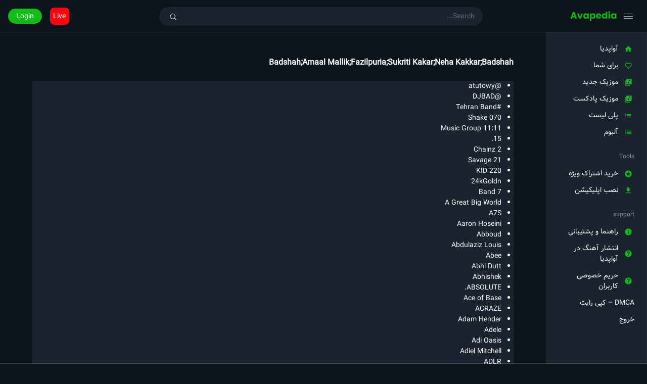

--- FILE ---
content_type: text/html; charset=UTF-8
request_url: https://avapedia.com/artist/badshahamaal-mallikfazilpuriasukriti-kakarneha-kakkarbadshah/
body_size: 67311
content:
<!doctype html>
<html dir="rtl" lang="fa-IR" class="dark hide-site-title">
<head>
	<meta charset="UTF-8" />
	<meta name="viewport" content="width=device-width, initial-scale=1, maximum-scale=1, shrink-to-fit=no" />
	<link rel="profile" href="https://gmpg.org/xfn/11" />
	<link rel="preload" as="font" href="/s3-upload/fonts/dw-Vazir.woff2" type="font/woff2" crossorigin>
	<meta name='robots' content='index, follow, max-image-preview:large, max-snippet:-1, max-video-preview:-1' />

	<!-- This site is optimized with the Yoast SEO Premium plugin v25.8 (Yoast SEO v26.8) - https://yoast.com/product/yoast-seo-premium-wordpress/ -->
	<title>Badshah;Amaal Mallik;Fazilpuria;Sukriti Kakar;Neha Kakkar;Badshah - آواپدیا</title>
	<link rel="canonical" href="https://avapedia.com/artist/badshahamaal-mallikfazilpuriasukriti-kakarneha-kakkarbadshah/" />
	<meta property="og:locale" content="fa_IR" />
	<meta property="og:type" content="article" />
	<meta property="og:title" content="بایگانی‌های Badshah;Amaal Mallik;Fazilpuria;Sukriti Kakar;Neha Kakkar;Badshah" />
	<meta property="og:url" content="https://avapedia.com/artist/badshahamaal-mallikfazilpuriasukriti-kakarneha-kakkarbadshah/" />
	<meta property="og:site_name" content="آواپدیا" />
	<meta name="twitter:card" content="summary_large_image" />
	<script type="application/ld+json" class="yoast-schema-graph">{"@context":"https://schema.org","@graph":[{"@type":"CollectionPage","@id":"https://avapedia.com/artist/badshahamaal-mallikfazilpuriasukriti-kakarneha-kakkarbadshah/","url":"https://avapedia.com/artist/badshahamaal-mallikfazilpuriasukriti-kakarneha-kakkarbadshah/","name":"Badshah;Amaal Mallik;Fazilpuria;Sukriti Kakar;Neha Kakkar;Badshah - آواپدیا","isPartOf":{"@id":"https://avapedia.com/#website"},"breadcrumb":{"@id":"https://avapedia.com/artist/badshahamaal-mallikfazilpuriasukriti-kakarneha-kakkarbadshah/#breadcrumb"},"inLanguage":"fa-IR"},{"@type":"BreadcrumbList","@id":"https://avapedia.com/artist/badshahamaal-mallikfazilpuriasukriti-kakarneha-kakkarbadshah/#breadcrumb","itemListElement":[{"@type":"ListItem","position":1,"name":"خانه","item":"https://avapedia.com/"},{"@type":"ListItem","position":2,"name":"Badshah;Amaal Mallik;Fazilpuria;Sukriti Kakar;Neha Kakkar;Badshah"}]},{"@type":"WebSite","@id":"https://avapedia.com/#website","url":"https://avapedia.com/","name":"آواپدیا","description":"","publisher":{"@id":"https://avapedia.com/#organization"},"potentialAction":[{"@type":"SearchAction","target":{"@type":"EntryPoint","urlTemplate":"https://avapedia.com/?s={search_term_string}"},"query-input":{"@type":"PropertyValueSpecification","valueRequired":true,"valueName":"search_term_string"}}],"inLanguage":"fa-IR"},{"@type":"Organization","@id":"https://avapedia.com/#organization","name":"آواپدیا","url":"https://avapedia.com/","logo":{"@type":"ImageObject","inLanguage":"fa-IR","@id":"https://avapedia.com/#/schema/logo/image/","url":"https://avapedia.com/s3-upload/2024/01/cropped-avapedia-logo-green.png","contentUrl":"https://avapedia.com/s3-upload/2024/01/cropped-avapedia-logo-green.png","width":512,"height":512,"caption":"آواپدیا"},"image":{"@id":"https://avapedia.com/#/schema/logo/image/"},"sameAs":["https://www.instagram.com/avapediacom/"]}]}</script>
	<!-- / Yoast SEO Premium plugin. -->


<link rel="alternate" type="application/rss+xml" title="آواپدیا &raquo; خوراک" href="https://avapedia.com/feed/" />
<link rel="alternate" type="application/rss+xml" title="آواپدیا &raquo; خوراک دیدگاه‌ها" href="https://avapedia.com/comments/feed/" />
<link rel="alternate" type="application/rss+xml" title="خوراک آواپدیا &raquo; Badshah;Amaal Mallik;Fazilpuria;Sukriti Kakar;Neha Kakkar;Badshah Artist" href="https://avapedia.com/artist/badshahamaal-mallikfazilpuriasukriti-kakarneha-kakkarbadshah/feed/" />
<style id='wp-img-auto-sizes-contain-inline-css'>
img:is([sizes=auto i],[sizes^="auto," i]){contain-intrinsic-size:3000px 1500px}
/*# sourceURL=wp-img-auto-sizes-contain-inline-css */
</style>
<link rel='stylesheet' id='partial-payment-blocks-integration-css' href='https://avapedia.com/wp-content/plugins/woo-wallet/build/partial-payment/style-index.css' media='all' />
<link rel='stylesheet' id='dashicons-css' href='https://avapedia.com/wp-includes/css/dashicons.min.css' media='all' />
<link rel='stylesheet' id='post-views-counter-frontend-css' href='https://avapedia.com/wp-content/plugins/post-views-counter/css/frontend.css' media='all' />
<style id='wp-block-library-inline-css'>
:root{--wp-block-synced-color:#7a00df;--wp-block-synced-color--rgb:122,0,223;--wp-bound-block-color:var(--wp-block-synced-color);--wp-editor-canvas-background:#ddd;--wp-admin-theme-color:#007cba;--wp-admin-theme-color--rgb:0,124,186;--wp-admin-theme-color-darker-10:#006ba1;--wp-admin-theme-color-darker-10--rgb:0,107,160.5;--wp-admin-theme-color-darker-20:#005a87;--wp-admin-theme-color-darker-20--rgb:0,90,135;--wp-admin-border-width-focus:2px}@media (min-resolution:192dpi){:root{--wp-admin-border-width-focus:1.5px}}.wp-element-button{cursor:pointer}:root .has-very-light-gray-background-color{background-color:#eee}:root .has-very-dark-gray-background-color{background-color:#313131}:root .has-very-light-gray-color{color:#eee}:root .has-very-dark-gray-color{color:#313131}:root .has-vivid-green-cyan-to-vivid-cyan-blue-gradient-background{background:linear-gradient(135deg,#00d084,#0693e3)}:root .has-purple-crush-gradient-background{background:linear-gradient(135deg,#34e2e4,#4721fb 50%,#ab1dfe)}:root .has-hazy-dawn-gradient-background{background:linear-gradient(135deg,#faaca8,#dad0ec)}:root .has-subdued-olive-gradient-background{background:linear-gradient(135deg,#fafae1,#67a671)}:root .has-atomic-cream-gradient-background{background:linear-gradient(135deg,#fdd79a,#004a59)}:root .has-nightshade-gradient-background{background:linear-gradient(135deg,#330968,#31cdcf)}:root .has-midnight-gradient-background{background:linear-gradient(135deg,#020381,#2874fc)}:root{--wp--preset--font-size--normal:16px;--wp--preset--font-size--huge:42px}.has-regular-font-size{font-size:1em}.has-larger-font-size{font-size:2.625em}.has-normal-font-size{font-size:var(--wp--preset--font-size--normal)}.has-huge-font-size{font-size:var(--wp--preset--font-size--huge)}.has-text-align-center{text-align:center}.has-text-align-left{text-align:left}.has-text-align-right{text-align:right}.has-fit-text{white-space:nowrap!important}#end-resizable-editor-section{display:none}.aligncenter{clear:both}.items-justified-left{justify-content:flex-start}.items-justified-center{justify-content:center}.items-justified-right{justify-content:flex-end}.items-justified-space-between{justify-content:space-between}.screen-reader-text{border:0;clip-path:inset(50%);height:1px;margin:-1px;overflow:hidden;padding:0;position:absolute;width:1px;word-wrap:normal!important}.screen-reader-text:focus{background-color:#ddd;clip-path:none;color:#444;display:block;font-size:1em;height:auto;left:5px;line-height:normal;padding:15px 23px 14px;text-decoration:none;top:5px;width:auto;z-index:100000}html :where(.has-border-color){border-style:solid}html :where([style*=border-top-color]){border-top-style:solid}html :where([style*=border-right-color]){border-right-style:solid}html :where([style*=border-bottom-color]){border-bottom-style:solid}html :where([style*=border-left-color]){border-left-style:solid}html :where([style*=border-width]){border-style:solid}html :where([style*=border-top-width]){border-top-style:solid}html :where([style*=border-right-width]){border-right-style:solid}html :where([style*=border-bottom-width]){border-bottom-style:solid}html :where([style*=border-left-width]){border-left-style:solid}html :where(img[class*=wp-image-]){height:auto;max-width:100%}:where(figure){margin:0 0 1em}html :where(.is-position-sticky){--wp-admin--admin-bar--position-offset:var(--wp-admin--admin-bar--height,0px)}@media screen and (max-width:600px){html :where(.is-position-sticky){--wp-admin--admin-bar--position-offset:0px}}

/*# sourceURL=wp-block-library-inline-css */
</style><link rel='stylesheet' id='wc-blocks-style-rtl-css' href='https://avapedia.com/wp-content/plugins/woocommerce/assets/client/blocks/wc-blocks-rtl.css' media='all' />
<style id='global-styles-inline-css'>
:root{--wp--preset--aspect-ratio--square: 1;--wp--preset--aspect-ratio--4-3: 4/3;--wp--preset--aspect-ratio--3-4: 3/4;--wp--preset--aspect-ratio--3-2: 3/2;--wp--preset--aspect-ratio--2-3: 2/3;--wp--preset--aspect-ratio--16-9: 16/9;--wp--preset--aspect-ratio--9-16: 9/16;--wp--preset--color--black: #000000;--wp--preset--color--cyan-bluish-gray: #abb8c3;--wp--preset--color--white: #ffffff;--wp--preset--color--pale-pink: #f78da7;--wp--preset--color--vivid-red: #cf2e2e;--wp--preset--color--luminous-vivid-orange: #ff6900;--wp--preset--color--luminous-vivid-amber: #fcb900;--wp--preset--color--light-green-cyan: #7bdcb5;--wp--preset--color--vivid-green-cyan: #00d084;--wp--preset--color--pale-cyan-blue: #8ed1fc;--wp--preset--color--vivid-cyan-blue: #0693e3;--wp--preset--color--vivid-purple: #9b51e0;--wp--preset--gradient--vivid-cyan-blue-to-vivid-purple: linear-gradient(135deg,rgb(6,147,227) 0%,rgb(155,81,224) 100%);--wp--preset--gradient--light-green-cyan-to-vivid-green-cyan: linear-gradient(135deg,rgb(122,220,180) 0%,rgb(0,208,130) 100%);--wp--preset--gradient--luminous-vivid-amber-to-luminous-vivid-orange: linear-gradient(135deg,rgb(252,185,0) 0%,rgb(255,105,0) 100%);--wp--preset--gradient--luminous-vivid-orange-to-vivid-red: linear-gradient(135deg,rgb(255,105,0) 0%,rgb(207,46,46) 100%);--wp--preset--gradient--very-light-gray-to-cyan-bluish-gray: linear-gradient(135deg,rgb(238,238,238) 0%,rgb(169,184,195) 100%);--wp--preset--gradient--cool-to-warm-spectrum: linear-gradient(135deg,rgb(74,234,220) 0%,rgb(151,120,209) 20%,rgb(207,42,186) 40%,rgb(238,44,130) 60%,rgb(251,105,98) 80%,rgb(254,248,76) 100%);--wp--preset--gradient--blush-light-purple: linear-gradient(135deg,rgb(255,206,236) 0%,rgb(152,150,240) 100%);--wp--preset--gradient--blush-bordeaux: linear-gradient(135deg,rgb(254,205,165) 0%,rgb(254,45,45) 50%,rgb(107,0,62) 100%);--wp--preset--gradient--luminous-dusk: linear-gradient(135deg,rgb(255,203,112) 0%,rgb(199,81,192) 50%,rgb(65,88,208) 100%);--wp--preset--gradient--pale-ocean: linear-gradient(135deg,rgb(255,245,203) 0%,rgb(182,227,212) 50%,rgb(51,167,181) 100%);--wp--preset--gradient--electric-grass: linear-gradient(135deg,rgb(202,248,128) 0%,rgb(113,206,126) 100%);--wp--preset--gradient--midnight: linear-gradient(135deg,rgb(2,3,129) 0%,rgb(40,116,252) 100%);--wp--preset--font-size--small: 13px;--wp--preset--font-size--medium: 20px;--wp--preset--font-size--large: 36px;--wp--preset--font-size--x-large: 42px;--wp--preset--spacing--20: 0.44rem;--wp--preset--spacing--30: 0.67rem;--wp--preset--spacing--40: 1rem;--wp--preset--spacing--50: 1.5rem;--wp--preset--spacing--60: 2.25rem;--wp--preset--spacing--70: 3.38rem;--wp--preset--spacing--80: 5.06rem;--wp--preset--shadow--natural: 6px 6px 9px rgba(0, 0, 0, 0.2);--wp--preset--shadow--deep: 12px 12px 50px rgba(0, 0, 0, 0.4);--wp--preset--shadow--sharp: 6px 6px 0px rgba(0, 0, 0, 0.2);--wp--preset--shadow--outlined: 6px 6px 0px -3px rgb(255, 255, 255), 6px 6px rgb(0, 0, 0);--wp--preset--shadow--crisp: 6px 6px 0px rgb(0, 0, 0);}:where(.is-layout-flex){gap: 0.5em;}:where(.is-layout-grid){gap: 0.5em;}body .is-layout-flex{display: flex;}.is-layout-flex{flex-wrap: wrap;align-items: center;}.is-layout-flex > :is(*, div){margin: 0;}body .is-layout-grid{display: grid;}.is-layout-grid > :is(*, div){margin: 0;}:where(.wp-block-columns.is-layout-flex){gap: 2em;}:where(.wp-block-columns.is-layout-grid){gap: 2em;}:where(.wp-block-post-template.is-layout-flex){gap: 1.25em;}:where(.wp-block-post-template.is-layout-grid){gap: 1.25em;}.has-black-color{color: var(--wp--preset--color--black) !important;}.has-cyan-bluish-gray-color{color: var(--wp--preset--color--cyan-bluish-gray) !important;}.has-white-color{color: var(--wp--preset--color--white) !important;}.has-pale-pink-color{color: var(--wp--preset--color--pale-pink) !important;}.has-vivid-red-color{color: var(--wp--preset--color--vivid-red) !important;}.has-luminous-vivid-orange-color{color: var(--wp--preset--color--luminous-vivid-orange) !important;}.has-luminous-vivid-amber-color{color: var(--wp--preset--color--luminous-vivid-amber) !important;}.has-light-green-cyan-color{color: var(--wp--preset--color--light-green-cyan) !important;}.has-vivid-green-cyan-color{color: var(--wp--preset--color--vivid-green-cyan) !important;}.has-pale-cyan-blue-color{color: var(--wp--preset--color--pale-cyan-blue) !important;}.has-vivid-cyan-blue-color{color: var(--wp--preset--color--vivid-cyan-blue) !important;}.has-vivid-purple-color{color: var(--wp--preset--color--vivid-purple) !important;}.has-black-background-color{background-color: var(--wp--preset--color--black) !important;}.has-cyan-bluish-gray-background-color{background-color: var(--wp--preset--color--cyan-bluish-gray) !important;}.has-white-background-color{background-color: var(--wp--preset--color--white) !important;}.has-pale-pink-background-color{background-color: var(--wp--preset--color--pale-pink) !important;}.has-vivid-red-background-color{background-color: var(--wp--preset--color--vivid-red) !important;}.has-luminous-vivid-orange-background-color{background-color: var(--wp--preset--color--luminous-vivid-orange) !important;}.has-luminous-vivid-amber-background-color{background-color: var(--wp--preset--color--luminous-vivid-amber) !important;}.has-light-green-cyan-background-color{background-color: var(--wp--preset--color--light-green-cyan) !important;}.has-vivid-green-cyan-background-color{background-color: var(--wp--preset--color--vivid-green-cyan) !important;}.has-pale-cyan-blue-background-color{background-color: var(--wp--preset--color--pale-cyan-blue) !important;}.has-vivid-cyan-blue-background-color{background-color: var(--wp--preset--color--vivid-cyan-blue) !important;}.has-vivid-purple-background-color{background-color: var(--wp--preset--color--vivid-purple) !important;}.has-black-border-color{border-color: var(--wp--preset--color--black) !important;}.has-cyan-bluish-gray-border-color{border-color: var(--wp--preset--color--cyan-bluish-gray) !important;}.has-white-border-color{border-color: var(--wp--preset--color--white) !important;}.has-pale-pink-border-color{border-color: var(--wp--preset--color--pale-pink) !important;}.has-vivid-red-border-color{border-color: var(--wp--preset--color--vivid-red) !important;}.has-luminous-vivid-orange-border-color{border-color: var(--wp--preset--color--luminous-vivid-orange) !important;}.has-luminous-vivid-amber-border-color{border-color: var(--wp--preset--color--luminous-vivid-amber) !important;}.has-light-green-cyan-border-color{border-color: var(--wp--preset--color--light-green-cyan) !important;}.has-vivid-green-cyan-border-color{border-color: var(--wp--preset--color--vivid-green-cyan) !important;}.has-pale-cyan-blue-border-color{border-color: var(--wp--preset--color--pale-cyan-blue) !important;}.has-vivid-cyan-blue-border-color{border-color: var(--wp--preset--color--vivid-cyan-blue) !important;}.has-vivid-purple-border-color{border-color: var(--wp--preset--color--vivid-purple) !important;}.has-vivid-cyan-blue-to-vivid-purple-gradient-background{background: var(--wp--preset--gradient--vivid-cyan-blue-to-vivid-purple) !important;}.has-light-green-cyan-to-vivid-green-cyan-gradient-background{background: var(--wp--preset--gradient--light-green-cyan-to-vivid-green-cyan) !important;}.has-luminous-vivid-amber-to-luminous-vivid-orange-gradient-background{background: var(--wp--preset--gradient--luminous-vivid-amber-to-luminous-vivid-orange) !important;}.has-luminous-vivid-orange-to-vivid-red-gradient-background{background: var(--wp--preset--gradient--luminous-vivid-orange-to-vivid-red) !important;}.has-very-light-gray-to-cyan-bluish-gray-gradient-background{background: var(--wp--preset--gradient--very-light-gray-to-cyan-bluish-gray) !important;}.has-cool-to-warm-spectrum-gradient-background{background: var(--wp--preset--gradient--cool-to-warm-spectrum) !important;}.has-blush-light-purple-gradient-background{background: var(--wp--preset--gradient--blush-light-purple) !important;}.has-blush-bordeaux-gradient-background{background: var(--wp--preset--gradient--blush-bordeaux) !important;}.has-luminous-dusk-gradient-background{background: var(--wp--preset--gradient--luminous-dusk) !important;}.has-pale-ocean-gradient-background{background: var(--wp--preset--gradient--pale-ocean) !important;}.has-electric-grass-gradient-background{background: var(--wp--preset--gradient--electric-grass) !important;}.has-midnight-gradient-background{background: var(--wp--preset--gradient--midnight) !important;}.has-small-font-size{font-size: var(--wp--preset--font-size--small) !important;}.has-medium-font-size{font-size: var(--wp--preset--font-size--medium) !important;}.has-large-font-size{font-size: var(--wp--preset--font-size--large) !important;}.has-x-large-font-size{font-size: var(--wp--preset--font-size--x-large) !important;}
/*# sourceURL=global-styles-inline-css */
</style>

<style id='classic-theme-styles-inline-css'>
/*! This file is auto-generated */
.wp-block-button__link{color:#fff;background-color:#32373c;border-radius:9999px;box-shadow:none;text-decoration:none;padding:calc(.667em + 2px) calc(1.333em + 2px);font-size:1.125em}.wp-block-file__button{background:#32373c;color:#fff;text-decoration:none}
/*# sourceURL=/wp-includes/css/classic-themes.min.css */
</style>
<link rel='stylesheet' id='loop-block-style-css' href='https://avapedia.com/wp-content/plugins/loop-block/build/style.min.css' media='all' />
<link rel='stylesheet' id='play-block-style-css' href='https://avapedia.com/wp-content/plugins/play-block/build/style.min.css' media='all' />
<link rel='stylesheet' id='woocommerce-layout-rtl-css' href='https://avapedia.com/wp-content/plugins/woocommerce/assets/css/woocommerce-layout-rtl.css' media='all' />
<link rel='stylesheet' id='woocommerce-smallscreen-rtl-css' href='https://avapedia.com/wp-content/plugins/woocommerce/assets/css/woocommerce-smallscreen-rtl.css' media='only screen and (max-width: 768px)' />
<link rel='stylesheet' id='woocommerce-general-rtl-css' href='https://avapedia.com/wp-content/plugins/woocommerce/assets/css/woocommerce-rtl.css' media='all' />
<style id='woocommerce-inline-inline-css'>
.woocommerce form .form-row .required { visibility: visible; }
/*# sourceURL=woocommerce-inline-inline-css */
</style>
<link rel='stylesheet' id='mdp-laser-css' href='https://avapedia.com/wp-content/plugins/laser/css/laser.min.css' media='all' />
<link rel='stylesheet' id='hint-css' href='https://avapedia.com/wp-content/plugins/woo-fly-cart/assets/hint/hint.min.css' media='all' />
<link rel='stylesheet' id='perfect-scrollbar-css' href='https://avapedia.com/wp-content/plugins/woo-fly-cart/assets/perfect-scrollbar/css/perfect-scrollbar.min.css' media='all' />
<link rel='stylesheet' id='perfect-scrollbar-wpc-css' href='https://avapedia.com/wp-content/plugins/woo-fly-cart/assets/perfect-scrollbar/css/custom-theme.css' media='all' />
<link rel='stylesheet' id='woofc-fonts-css' href='https://avapedia.com/wp-content/plugins/woo-fly-cart/assets/css/fonts.css' media='all' />
<link rel='stylesheet' id='woofc-frontend-css' href='https://avapedia.com/wp-content/plugins/woo-fly-cart/assets/css/frontend.css' media='all' />
<style id='woofc-frontend-inline-css'>
.woofc-area.woofc-style-01 .woofc-inner, .woofc-area.woofc-style-03 .woofc-inner, .woofc-area.woofc-style-02 .woofc-area-bot .woofc-action .woofc-action-inner > div a:hover, .woofc-area.woofc-style-04 .woofc-area-bot .woofc-action .woofc-action-inner > div a:hover {
                            background-color: #52697a;
                        }

                        .woofc-area.woofc-style-01 .woofc-area-bot .woofc-action .woofc-action-inner > div a, .woofc-area.woofc-style-02 .woofc-area-bot .woofc-action .woofc-action-inner > div a, .woofc-area.woofc-style-03 .woofc-area-bot .woofc-action .woofc-action-inner > div a, .woofc-area.woofc-style-04 .woofc-area-bot .woofc-action .woofc-action-inner > div a {
                            outline: none;
                            color: #52697a;
                        }

                        .woofc-area.woofc-style-02 .woofc-area-bot .woofc-action .woofc-action-inner > div a, .woofc-area.woofc-style-04 .woofc-area-bot .woofc-action .woofc-action-inner > div a {
                            border-color: #52697a;
                        }

                        .woofc-area.woofc-style-05 .woofc-inner{
                            background-color: #52697a;
                            background-image: url('');
                            background-size: cover;
                            background-position: center;
                            background-repeat: no-repeat;
                        }
                        
                        .woofc-count span {
                            background-color: #52697a;
                        }
/*# sourceURL=woofc-frontend-inline-css */
</style>
<link rel='stylesheet' id='wc-memberships-frontend-css' href='https://avapedia.com/wp-content/plugins/woocommerce-memberships/assets/css/frontend/wc-memberships-frontend.min.css' media='all' />
<link rel='stylesheet' id='parent-style-css' href='https://avapedia.com/wp-content/themes/avap/style.css' media='all' />
<link rel='stylesheet' id='ffl-style-css' href='https://avapedia.com/wp-content/themes/avap-child/style.css' media='all' />
<style id='ffl-style-inline-css'>
:root{ --color-primary: #12bb18; }
/*# sourceURL=ffl-style-inline-css */
</style>
<link rel='stylesheet' id='ffl-custom-style-css' href='https://avapedia.com/wp-content/themes/avap/theme/theme.css' media='all' />
<link rel='stylesheet' id='ffl-woocommerce-css-css' href='https://avapedia.com/wp-content/themes/avap/woocommerce/woo.css' media='all' />
<link rel='stylesheet' id='lrbs_style_handle-css' href='https://avapedia.com/wp-content/plugins/dr-login/assets/css/loginFormStyle.css' media='all' />
<script type="text/template" id="tmpl-variation-template">
	<div class="woocommerce-variation-description">{{{ data.variation.variation_description }}}</div>
	<div class="woocommerce-variation-price">{{{ data.variation.price_html }}}</div>
	<div class="woocommerce-variation-availability">{{{ data.variation.availability_html }}}</div>
</script>
<script type="text/template" id="tmpl-unavailable-variation-template">
	<p role="alert">با عرض پوزش، این محصول در دسترس نیست. خواهشمندیمً ترکیب دیگری را انتخاب کنید.</p>
</script>
<script src="https://avapedia.com/wp-includes/js/jquery/jquery.min.js" id="jquery-core-js"></script>
<script src="https://avapedia.com/wp-includes/js/jquery/jquery-migrate.min.js" id="jquery-migrate-js"></script>
<script id="zxcvbn-async-js-extra">
var _zxcvbnSettings = {"src":"https://avapedia.com/wp-includes/js/zxcvbn.min.js"};
//# sourceURL=zxcvbn-async-js-extra
</script>
<script src="https://avapedia.com/wp-includes/js/zxcvbn-async.min.js" id="zxcvbn-async-js"></script>
<script src="https://avapedia.com/wp-content/plugins/woocommerce/assets/js/jquery-blockui/jquery.blockUI.min.js" id="wc-jquery-blockui-js" data-wp-strategy="defer"></script>
<script src="https://avapedia.com/wp-content/plugins/woocommerce/assets/js/js-cookie/js.cookie.min.js" id="wc-js-cookie-js" data-wp-strategy="defer"></script>
<script id="woocommerce-js-extra">
var woocommerce_params = {"ajax_url":"/wp-admin/admin-ajax.php","wc_ajax_url":"/?wc-ajax=%%endpoint%%","i18n_password_show":"\u0646\u0645\u0627\u06cc\u0634 \u0631\u0645\u0632\u0639\u0628\u0648\u0631","i18n_password_hide":"Hide password"};
//# sourceURL=woocommerce-js-extra
</script>
<script src="https://avapedia.com/wp-content/plugins/woocommerce/assets/js/frontend/woocommerce.min.js" id="woocommerce-js" defer data-wp-strategy="defer"></script>
<script id="wc-single-product-js-extra">
var wc_single_product_params = {"i18n_required_rating_text":"\u062e\u0648\u0627\u0647\u0634\u0645\u0646\u062f\u06cc\u0645 \u06cc\u06a9 \u0631\u062a\u0628\u0647 \u0631\u0627 \u0627\u0646\u062a\u062e\u0627\u0628 \u06a9\u0646\u06cc\u062f","i18n_rating_options":["1 of 5 stars","2 of 5 stars","3 of 5 stars","4 of 5 stars","5 of 5 stars"],"i18n_product_gallery_trigger_text":"\u0645\u0634\u0627\u0647\u062f\u0647 \u06af\u0627\u0644\u0631\u06cc \u062a\u0635\u0627\u0648\u06cc\u0631 \u062f\u0631 \u062d\u0627\u0644\u062a \u062a\u0645\u0627\u0645 \u0635\u0641\u062d\u0647","review_rating_required":"yes","flexslider":{"rtl":true,"animation":"slide","smoothHeight":true,"directionNav":false,"controlNav":"thumbnails","slideshow":false,"animationSpeed":500,"animationLoop":false,"allowOneSlide":false},"zoom_enabled":"","zoom_options":[],"photoswipe_enabled":"","photoswipe_options":{"shareEl":false,"closeOnScroll":false,"history":false,"hideAnimationDuration":0,"showAnimationDuration":0},"flexslider_enabled":""};
//# sourceURL=wc-single-product-js-extra
</script>
<script src="https://avapedia.com/wp-content/plugins/woocommerce/assets/js/frontend/single-product.min.js" id="wc-single-product-js" defer data-wp-strategy="defer"></script>
<script src="https://avapedia.com/wp-includes/js/underscore.min.js" id="underscore-js"></script>
<script id="wp-util-js-extra">
var _wpUtilSettings = {"ajax":{"url":"/wp-admin/admin-ajax.php"}};
//# sourceURL=wp-util-js-extra
</script>
<script src="https://avapedia.com/wp-includes/js/wp-util.min.js" id="wp-util-js"></script>
<script src="https://avapedia.com/wp-content/plugins/woocommerce/assets/js/zoom/jquery.zoom.min.js" id="wc-zoom-js" defer data-wp-strategy="defer"></script>
<script src="https://avapedia.com/wp-content/plugins/woocommerce/assets/js/flexslider/jquery.flexslider.min.js" id="wc-flexslider-js" defer data-wp-strategy="defer"></script>
<link rel="https://api.w.org/" href="https://avapedia.com/wp-json/" /><link rel="alternate" title="JSON" type="application/json" href="https://avapedia.com/wp-json/wp/v2/artist/18617" /><link rel="EditURI" type="application/rsd+xml" title="RSD" href="https://avapedia.com/xmlrpc.php?rsd" />
<meta name="generator" content="WordPress 6.9" />
<meta name="generator" content="WooCommerce 10.4.3" />
		<script type="text/javascript">
			//<![CDATA[
			var show_msg = '0';
			if (show_msg !== '0') {
				var options = {view_src: "View Source is disabled!", inspect_elem: "Inspect Element is disabled!", right_click: "Right click is disabled!", copy_cut_paste_content: "Cut/Copy/Paste is disabled!", image_drop: "Image Drag-n-Drop is disabled!" }
			} else {
				var options = '';
			}

         	function nocontextmenu(e) { return false; }
         	document.oncontextmenu = nocontextmenu;
         	document.ondragstart = function() { return false;}

			document.onmousedown = function (event) {
				event = (event || window.event);
				if (event.keyCode === 123) {
					if (show_msg !== '0') {show_toast('inspect_elem');}
					return false;
				}
			}
			document.onkeydown = function (event) {
				event = (event || window.event);
				//alert(event.keyCode);   return false;
				if (event.keyCode === 123 ||
						event.ctrlKey && event.shiftKey && event.keyCode === 73 ||
						event.ctrlKey && event.shiftKey && event.keyCode === 75) {
					if (show_msg !== '0') {show_toast('inspect_elem');}
					return false;
				}
				if (event.ctrlKey && event.keyCode === 85) {
					if (show_msg !== '0') {show_toast('view_src');}
					return false;
				}
			}
			function addMultiEventListener(element, eventNames, listener) {
				var events = eventNames.split(' ');
				for (var i = 0, iLen = events.length; i < iLen; i++) {
					element.addEventListener(events[i], function (e) {
						e.preventDefault();
						if (show_msg !== '0') {
							show_toast(listener);
						}
					});
				}
			}
			addMultiEventListener(document, 'contextmenu', 'right_click');
			addMultiEventListener(document, 'cut copy paste print', 'copy_cut_paste_content');
			addMultiEventListener(document, 'drag drop', 'image_drop');
			function show_toast(text) {
				var x = document.getElementById("amm_drcfw_toast_msg");
				x.innerHTML = eval('options.' + text);
				x.className = "show";
				setTimeout(function () {
					x.className = x.className.replace("show", "")
				}, 3000);
			}
		//]]>
		</script>
		<style type="text/css">body * :not(input):not(textarea){user-select:none !important; -webkit-touch-callout: none !important;  -webkit-user-select: none !important; -moz-user-select:none !important; -khtml-user-select:none !important; -ms-user-select: none !important;}#amm_drcfw_toast_msg{visibility:hidden;min-width:250px;margin-left:-125px;background-color:#333;color:#fff;text-align:center;border-radius:2px;padding:16px;position:fixed;z-index:999;left:50%;bottom:30px;font-size:17px}#amm_drcfw_toast_msg.show{visibility:visible;-webkit-animation:fadein .5s,fadeout .5s 2.5s;animation:fadein .5s,fadeout .5s 2.5s}@-webkit-keyframes fadein{from{bottom:0;opacity:0}to{bottom:30px;opacity:1}}@keyframes fadein{from{bottom:0;opacity:0}to{bottom:30px;opacity:1}}@-webkit-keyframes fadeout{from{bottom:30px;opacity:1}to{bottom:0;opacity:0}}@keyframes fadeout{from{bottom:30px;opacity:1}to{bottom:0;opacity:0}}</style>
		<style type="text/css" id="lrbs_dynamic_style">
/*تنظیمات دکمه مودال*/

a#li-openmodal-a{
    border-radius: 0px;
    border: 1px solid ;
    padding: 7px;
	cursor: pointer;
	text-decoration: none;
	background-color: white;
	color :black;
}
.lc-main-continer .lc-box-continer {
    background-color: rgba(255, 255, 255, 1);
}

.lc-main-continer{
	background-color: rgba(26, 35, 46, 1);
}
.lc-main-continer .lc-box-continer{
	border-radius: 8px;
}
.lc-main-continer .lc-form-btn{
	background-color: rgba(22, 179, 20, 1);
	color: rgba(255, 255, 255, 1);
}
.lc-main-continer .lc-bottom-btn{
	border-color:rgba(22, 179, 20, 1);
	color:rgba(22, 179, 20, 1);
}
.inp input:focus {
    box-shadow: inset 0 -2px 0 green !important;
}
.inp input:focus + .label {
	color:green ;
}
.inp .label.actived{
	transform: translate3d(-20px, -18px, 0) scale(0.70);
	transform-origin: right;
	color:green ;
}

</style>	<noscript><style>.woocommerce-product-gallery{ opacity: 1 !important; }</style></noscript>
	<link rel="icon" href="https://avapedia.com/s3-upload/2024/01/cropped-avapedia-logo-green-main-32x32.png" sizes="32x32" />
<link rel="icon" href="https://avapedia.com/s3-upload/2024/01/cropped-avapedia-logo-green-main-192x192.png" sizes="192x192" />
<link rel="apple-touch-icon" href="https://avapedia.com/s3-upload/2024/01/cropped-avapedia-logo-green-main-180x180.png" />
<meta name="msapplication-TileImage" content="https://avapedia.com/s3-upload/2024/01/cropped-avapedia-logo-green-main-270x270.png" />
		<style id="wp-custom-css">
			.dark body{
--color-grey-30: #fafbfc;
	--color-grey-40: #f7f8f9;
	--color-grey-50: #f1f2f3;
	--color-grey-60: #b1b2b3;
	--color-grey-70: #919293;
	--color-grey-80: #818383;
	--color-grey-100: #717273;
	--color-grey-200: #636567;
	--color-grey-300: #515355;
	--color-grey-400: #454749;
	--color-grey-500: #283240;
	--color-grey-600: #1a232e;
	--color-grey-700: #161d26;
	--color-grey-800: #0e141c;
		--content-width: 75rem;
}
@font-face {
  font-family: 'dw-Vazir';
  src: url('/s3-upload/fonts/dw-Vazir.woff2') format('woff2');
  font-display: swap;
}
.product-price ins,
.product-price ins .woocommerce-Price-amount {
	background-color:transparent;
    color: #fff !important;
    font-weight: 700 !important;
    text-decoration: none !important;
}
.text-lg{
	font-size:16px!important;
}
body{
font-family: 'dw-Vazir', sans-serif;
background-color:#edeff0;
}
h1{
	font-size:16px!important;
}
h2{
	font-size:15px!important;
}
h3{
	font-size:13px!important;
}
p{
	font-size:13px!important;
}
.entry-artist{
	font-size:13px!important;
}
.center{
	text-align:center;
}
.avatar-name{
 font-size:0.6rem;
}
.woocommerce-store-notice__dismiss-link{
	display:none;
}
.dark body{
background-color:var(--color-grey-800);
}
.imgshort img{
	position: absolute;
	    top: 0px;
	width:100%;
		height:180vh!important;
    bottom: 0;
    left: 0;
    right: 0;
    margin: 0;
    padding: 0;
    opacity: 0.2;
	z-index: -1;
	filter: blur(10px);
		-webkit-filter: blur(10px);}
  -webkit-mask: -webkit-gradient(linear, center top, center bottom, color-stop(0.00, rgba(0, 0, 0, 1)), color-stop(0.65, rgba(0, 0, 0, 1)), color-stop(0.10, rgba(0, 0, 0, 1)), color-stop(0.75, rgba(0, 0, 0, 1)), color-stop(1.00, rgba(0, 0, 0, 0)));
}
.podcast-wave .waveform{
	width:95%;
}
.block-loop-row .podcast-wave{
	width:100%;
	display:flex!important;
}
.podcast-wave .btn-play-waveform{
	display:none;
}
.podcast-wave .btn-play{
	width:3rem;
	height:3rem;
}
.podcast-wave .play-count{
display:none;
}
.has-vivid-cyan-blue-background-color{
	background-color:#057ffa;
}
.schema-faq-question{
	font-size:1.1rem;
		color:#057ffa;
}
.schema-faq-answer{
	margin-top:5px;
}
.wp-block-button.textbtn{
	margin-bottom:1rem;
}
.header-station .entry-title{
	padding-top:0.5rem;
}
.block-loop-items{
	grid-gap:0.5rem;
}
.block-loop-user-home.wp-block-loop-user .block-loop-item{
	background-color:transparent;
	box-shadow: 0 1px 2px rgba(0, 0, 0, 0.05), 0 -1px 0px rgba(120, 130, 140, 0.1);
}

.block-loop-vipslider .block-loop-item{
	border: 2.5px solid var(--color-grey-60);
	padding:0.1rem;
	background-color:transparent;
	box-shadow: 0 1px 2px rgba(0, 0, 0, 0.05), 0 -1px 0px rgba(120, 130, 140, 0.1)!important;
	border-radius:50%!important;
}
.block-loop-vipslider .entry-artist{
	font-size:9px!important;
	margin-top:0.5rem;
}
.block-loop-vipslider .entry-action{
	opacity: 0;
  pointer-events: none;
  color: #fff;
  background-color: rgba(0, 0, 0, 0);
  position: absolute;
  z-index: 3;
  left: 50%;
  top: 50%;
  width: 100%;
  height: 100%;
  padding: 0 5%;
  border-radius: inherit;
  transform: translate(-50%, -50%);
  transition: opacity .3s;
  display: -webkit-box;
  display: -ms-flexbox;
  display: flex;
  -webkit-box-align: center;
  -ms-flex-align: center;
  align-items: center;
  justify-content: space-around;
  box-sizing: border-box;
	}
.block-loop-vipslider .btn-play{
	font-size:23px;
	color:#12bb18;
	background-color:transparent;
}
.block-loop-row .btn-loop-dl{
	padding-left:0.7rem;
	padding-right:0.7rem;
}
.header-station .btn-loop-dl{
	padding-left:0.7rem;
	padding-right:0.7rem;
}
.wp-block-wp-story-shortcode{
	margin-top:7px;
}
.story .info{
	font-size:10px;
}
.dark .story .info{
	font-size:10px;
	color:#fff!important;
}
.tip .muted .wp-story-muted{
	display:block!important;
}
.station-more-from .post-thumbnail{
	width:4rem;
}

.wp-block-loop:not(.block-loop-row) .waveform{
	margin-top: 0;
	padding: 0 0rem 1rem;
	max-width: 100%;
}
.navigation.page-navigation .page_item{
	margin:3px;
	color:#fff;
	border-radius:5px!important;
	background-color: var(--color-grey-600);
}
.page-navigation .current_page_item a{
	border-radius:5px!important;
    background-color: var(--color-primary)!important;
}
.page_item.page-item-102324{
	background-color:#fc030f!important;
}
.block-loop-md .post-thumbnail{
  width: 6rem!important;
  min-width: auto;
}

.tag a{
	padding:0!important;
}
.entry-tag{
	font-size:13px;
	color:var(--color-grey-60);
	margin-right:0.2rem;
	margin-bottom:-0.3rem;
}
.entry-tag a{
	direction:ltr;
	background-color:transparent!important;
	border:none;
}
.tag a:before{
	content: '#';
	display: inline-block;
}




.column1 .station-more-from{
	display:none;
}
.comment-form-comment{
	max-width:70%!important;
}
.form-submit{
	text-align:left;
	font-size:7px;
	padding:-5px!important;
width:20%!important;
	position:absolute;
}
.comments-title{
	font-weight: 400;
}
.comment-respond .must-log-in p,
textarea{
	height: auto;
	min-height: 28px;
}
.comment-list.plug-initialized{
	margin-right:-4rem;
	float:right;
}
.comment-body .reply{
	margin-right:-4rem!important;
}



.menupad{
	padding-bottom:5px;
}
.private{
	text-align:center;
	width:15px;
	height:15px;
	font-size:10px;
}

.return-to-shop{
	display:none;
}
.woofc-item-thumb{
	display:none;
}
.woopad{
	margin-top:1rem;
}
.btn-add-woo{
	position:relative;
	background-color:var(--color-primary);
	padding:0.5rem;
	top:0.5rem!important;
	border-radius:8px;
}
.btn-live{
	background-color:#fc030f;
	padding:0.4rem;
	margin-left:1rem;
	margin-right:0.5rem;
	border-radius:8px;
}
.block-loop-row .woocommerce-Price-amount.amount{
	padding-left:3rem;
	margin-top:2rem;
}
.backbtn{
	border:0;
 padding:10px;
	font-size:18px;
	background-color:transparent;
	color:inherit;
}
.home .backbtn{
	display:none!important;
}
.page-id-19455 .backbtn {
    display: none !important;
}
.block-loop-title{
	margin-right:0.5rem;
}
.verified{
		font-size:20px;
	background-color:#058df5;
}
.nodisplay{
	display:none;}
.logged-in-condition .hide-logged-in {
  display: none!important;
}
.logged-out-condition .hide-logged-out {
  display: none!important;
}



.membership-actions.order-actions .cancel{
	display:none!important;
}
.block-loop-item .archivetitle{
text-align:center;
}
.block-loop-row .archivetitle{
text-align:right;
}
.block-loop-row .entry-artist{
	margin-top:0.3rem!important;
		margin-bottom:0.3rem!important;

}
.post-thumbnail.featured-image{
		display:none;}
.imgcontent img{
	margin-bottom:1rem;
	border-radius:10px;
	left:0;
	right:0;
	width:100%!important;
}

.page-loading .backdrop i:before, .page-loading .backdrop i:after{ 
	background-color: var(--color-grey-700); 
	transform: translate3d(0, 0, 0) scaleX(1.2); 
	transition-duration: 0.1s; transform-origin: left center; }

.header-user .post-thumbnail{
	width:100px;
}
.wp-bottom-menu-item{
	color:#000;
}
.wp-bottom-menu-item-icons:before{
		color:#000;
}
.wp-bottom-menu{
   background-color:#fff;
}
.dark .wp-bottom-menu-item{
	color:#fff;
}
.dark .wp-bottom-menu-item-icons:before{
		color:#fff;
}
.dark .wp-bottom-menu{
    background-color: var(--color-grey-800);
}

.plyr__error{display: none !important;}
.btn-play:before{
		direction:ltr;
	transform: rotate(0deg);
}

.block-loop-item{
	box-shadow: 0 3px 5px 2px rgba(0,0,0,0.2);
}
.header-station{
    box-shadow: 0 5px 5px 5px rgba(0,0,0,0.2);
}

.block-loop-item .waveform{
	display:none;
}
.block-loop-row .waveform{
	display:flex;
	flex-direction:row-reverse!important;
}
.station-more-from .waveform{
	display:none;
}
.station-more-from .play-count{
	display:none;
}
.station-more-from .btn-download{
	display:none;
}
.header-station .btn-play-waveform { display: none;}

.wp-block-loop {
	--grid-gap:8px;
}

.dark .site-sidebar{
	background-color: var(--color-grey-600);
}
.ranks li{
  padding: 1rem;
  background-color: rgba(140,150,160,0.075);
  border-radius: 4px;
  display: block;
  font-size: 8px;
  text-align: center;
}

.ranks strong{
  font-size: 1.1rem;
  line-height: 0.8;
  display: block;
}
.circle-image {
  border-radius:50%;
}

.search-results .btn-like {display:none;}
.search-results .btn-download {display:none;}
.btndl{
	margin-left:-2.5rem;
}
.fa-plus-circle{
	margin-right:0.3rem;
	margin-left:0.3rem;
	margin-top:0.4rem;
	font-size:1.3rem;
}
.header-station .btnplaylistvip {
	border-radius: 10%!important;
	padding:0.5rem;
	background-color:var(--color-primary);
	display:block!important;
	margin-left:1rem;
}
.entry-info-publish{
	display:none;
}
.block-loop-item.album-track{
		text-align:right;
}
.related{display:none;}

.adcssw{
		color: #fff;
  border-radius: 10px;
background-color: var(--color-grey-600);
padding:1rem;
	margin-bottom:1rem;
}
.btn-delete-account{
	display:none;
}
.block-loop-row .product-price{
	margin-top:1.5rem;
}
.block-loop-row .product-space{
	margin-top:1rem;
}
.product-title{
	font-size:15px!important;
}
.woocommerce #content div.product .woocommerce-product-gallery {
 display:none;
 }
.woocommerce #content div.product div.summary {
	width:100%;
 float: right;
 }
.woocommerce-breadcrumb{
	display:none;
}
.single-product .quantity, .product_meta{
	display:none;
}
.woocommerce-MyAccount-navigation-link{
	background-color:var(--color-grey-70)!important;
	 border: 2px solid #000;
  border-radius: 5px;
	padding:10px;
}
.membership-actions.order-actions{
	display:none;
}
.woocommerce-MyAccount-navigation-link.woocommerce-MyAccount-navigation-link--edit-account, .woocommerce-MyAccount-navigation-link--customer-logout, .woocommerce-MyAccount-navigation-link--dashboard{
	display:none;
}
.woo-wallet-sidebar{
	background-color:inherit!important;
}
.woo-wallet-sidebar .card{
	background-color:var(--color-grey-70)!important;
}
.entry-info .entry-info-cat{
	display:none;
}
.entry-info{
	padding-top:1rem;
}


[data-plyr='play'] {
	color:var(--color-primary);
}
[data-plyr='download'] {
    display: none !important;
}
.dark .header-station{
	box-shadow:none!important;
	background-color:transparent!important;
}
.single-station .plyr-theme-video {
    width: 100vw;
    height:0;
}

body:not(.single-station) .plyr-theme-video .plyr__controls .plyr-control-btns{
  grid-gap: 0.5rem;
}
.plyr-theme-video .plyr__controls .plyr-control-btns{
  grid-gap: 0.5rem;
}
body:not(.single-station) .plyr-theme-video .plyr__controls svg{
  width: 1.5rem;
  height: 1.5rem;
}

 body:not(.single-station) .plyr-playlist [data-plyr=shuffle] {
    display: block!important;
}
.single-station .plyr-playlist [data-plyr=repeat]{
    display: block!important;
}
body:not(.single-station) .plyr {
	margin-bottom:0!important;
	height:1rem!important;
  position: relative;
  z-index: -1;
}
.plyr__controls .plyr__cover{
	border-radius:3px!important;
	width:2.5rem!important;
	height:2.5rem!important;
	left:0.7rem;
}
.single-station .plyr-theme-video .plyr__cover{
	display:block;
}
.plyr-list .plyr-item-cover .btn-play{
	display:none;
}
.plyr-list .plyr-item-cover{
	height:3rem;
}
body:not(.single-station) .plyr-theme-video .plyr__controls .plyr-control-btns,
body:not(.single-station) .plyr-theme-video .plyr__controls .plyr-control-ctrl,
body:not(.single-station) .plyr-theme-video .plyr__controls .plyr-control-info{
  opacity: 0.9;
}
.column-content1{
	padding:1rem;
	color:#000;
		background-color: var(--color-grey-30);
	border-radius:10px;
	margin:10px;

}
.column-content2{
	padding:1rem;
		color:#000;
		background-color: var(--color-grey-30);
	border-radius:10px;
		margin:10px;
}
.dark .column-content1{
	padding:1rem;
	color:#fff;
		background-color: var(--color-grey-500);
	border-radius:10px;
	margin:10px;

}
.dark .column-content2{
	padding:1rem;
		color:#fff;
		background-color: var(--color-grey-500);
	border-radius:10px;
		margin:10px;
}

.plyr__content .plyr__author{
	position:absolute;
	font-size:0.7rem;
	float:left!important;
	left:1rem;
	z-index:-1;
	display:block;
}
.plyr__content .plyr__title{
	margin-bottom:0.9rem;
	font-size:0.8rem;
	display:block;
}

.payment_box.payment_method_bitpay{
	display:none!important;
}
.woocommerce-terms-and-conditions-wrapper{
	display:none;
}
.form-row.place-order .button.alt {
	background-color:#12bb18!important;
}
.woocommerce-billing-fields{
	display:none;
}
.checkout_coupon.woocommerce-form-coupon{
	color:#000;
	background-color:#DEF6E8!important;
}
.btn-wa{
  font-weight: bold;
	background-color:#31C031;
	border-radius:7px;
}
.wp-image-wa{
	width:2rem;
	margin-left:1rem;
}
.tv-ticker {
    width: 100%;
    overflow: hidden;
    background: #f00a0a;
    color: #fff;
    padding: 8px 0;
    direction: rtl;
    font-size: 14px;
    white-space: nowrap;
    position: relative;
	margin-bottom:1rem;

    /* مهم: ارتفاع ثابت می‌گیریم تا دو ردیف دیده نشود */
    height: 40px; 
}

.tv-ticker__wrap {
    display: inline-flex;
    gap: 40px;
    white-space: nowrap;

    /* ردیف‌ها را روی هم قرار می‌دهد */
    position: absolute;
    top: 0;
    left: 0;

    animation: tickerMove 60s linear infinite;
}

.tv-ticker__wrap.clone {
    animation-delay: -32s; /* نصف زمان لوپ */
}
.tv-ticker:hover .tv-ticker__wrap,
.tv-ticker:hover .tv-ticker__wrap.clone {
    animation-play-state: paused;
}

.tv-ticker__item {
    padding: 9px 16px;
    text-decoration: none;
    color: #fff;
}

@keyframes tickerMove {
    0%   { transform: translateX(100%); }
    100% { transform: translateX(-100%); }
}
.entry-info{
		direction:ltr;
	}







@media (min-width: 1000px){
.row-main{
	max-width:100%!important;
	display:flex;
		flex-direction:row;
}
.entry-header-container{
		max-width:100%!important;
	}
	body:not(.single-station) .plyr-theme-video{
		width:40%!important;
	}
	
.column1{
	margin:10px;
		width:70%!important;
}
.column2{
		margin:10px;
		width:30%!important;
}
	.column-content1{
		width:70%!important;
}
.column-content2{
		margin:10px;
		width:30%!important;
}
	.station-more-from .btn-comment{
		display:none!important;
	}
	.station-more-from .btn-like{
		display:none!important;
	}
	
}
@media (max-width: 1000px) {
	.mobile-menu {
		background-color:#000!important;
		display: block !important;
		height: 5rem;
	}
	.mobile-menu .avatar{
		width:2.2rem!important;
	}
	.player {
bottom:4.8rem!important;
	}
	.mobile-menu .nav{
	font-size:0.8rem!important;
	margin-top:0.4rem;
}
	.menu-mobile-container .user-display-name{
		display:none;
	}
	.site-navbar .menu-after-login{
		display:none;
	}
}
@media (max-width: 700px){
.block-loop-row.block-loop-lg .post-thumbnail{
  width: 8rem !important;
}
}
@media (max-width: 700px)and (min-height: 460px){
	.header-station{
		box-shadow:none!important; background-color:transparent!important;
		width:95%!important;
		 margin-top:-2rem!important;
	}
}

 
@media (max-width: 900px)and (max-height: 500px){
	.block-loop-vipslider{
--loop-columns: 5!important;
	}
}
@media (max-width: 1000px){
	.row-main{
	max-width:100%!important;
	flex-direction:column;
}
	.column1{
		max-width:100%!important;
}
.column2{
		max-width:100%!important;
}
.column-content1{
	padding:1rem;
		max-width:100%!important;
}
.column-content2{
	padding:1rem;
		max-width:100%!important;
}

	.album-track .icon-plus{display:none !important;}
	
	.block-loop-mobile-3{
		--grid-columns: 3;
	}
	.album-track .btn-download{display:block !important;}
.block-loop-track-home .album-track .btn-download{display:none !important;}
	.nav{
		line-height: 1.9;
	}

.block-loop-mobile{
    --loop-columns: 3;
  }
	.block-loop-user-home{
  --loop-columns: 4;
}
	.block-loop-user-home .entry-title{
  white-space: nowrap;
		font-size:10px!important;
}
	.block-loop-user-home .user-verified{
		display:none;
	}
}

@media (max-width: 700px)and (min-height: 460px) {
	.dark .plyr--audio{
		background-color: var(--color-grey-700);
	}
}
@media (max-width: 800px)and (min-height: 460px) {
	.single-station .entry-long{
	margin-top:35vh;
		text-align:right;
}
	.single-station .entry-info{
		direction:ltr;
				justify-content:right!important;
	}
	.single-station .entry-meta{
				justify-content:right!important;
	}
	.single-station .header-station-thumbnail{
		display:none;
	}
	.single-station .imgshort img{
	position: absolute;
	    top:4rem;
	width:100%;
		height:45vh!important;
    bottom: 0;
    left: 0;
    right: 0;
    margin: 0;
    padding: 0;
    opacity: 0.9;
	z-index: -1!important;
	filter: blur(0);
		-webkit-filter: blur(0);
  mask-image: linear-gradient(to bottom, black 20%, transparent);
    -webkit-mask-image: linear-gradient(to bottom, black 50%, transparent);
	}
	
}
@media (max-width: 991px) {
	.single-station .site-header{
	background-color:!important;	
	}
	.comments-area{
		position: fixed;
		left: 0;
    right: 0;
    bottom: 0;
    top: 23.56vh;
    overflow-y: auto;
    -webkit-overflow-scrolling: touch;
    z-index: 10000;
    background-color: #fff!important;
		color:#000!important;
    border-radius: 10px 10px 0 0;
    box-shadow: 0 4px 12px rgba(0, 0, 0, 0.15);
    margin: 0;
    padding: 1rem;
		transform: translate3d(0, 100%, 0px);
		transition: transform 0.2s;
	}
	.comments-area{
		background-color: var(--color-grey-600);
	}
	.comment-toolbar{
		position:relative;
		display:inline!important;
	}
	.comment-toolbar .btn-like {
		color:#000;
	}
	.comment-list{
		padding-right:4rem;
	}
	.comments-title .close{
		direction:ltr;
		font-size:30px;
		display: block!important;
	}
	.open-comment .comments-backdrop{
		position: fixed;
		top: 0;
		left: 0;
		width: 100vw;
		height: 100vh;
		z-index: 9999;
		background-color: rgba(0, 0, 0, .1);
	}
	.open-comment .comments-area{
		transform: translate3d(0, 0%, 0px);
	}
}
@media (max-width: 900px) {
		.hide-mobile{
		display:none;
	}
	
	.plyr-theme-video{
		left:0!important;
	right:0!important;
		width:100%!important;
	}

.header-user .entry-meta,
	.header-user .entry-title{
		justify-content: right;
		float:right;
		margin-top:1.6rem;
		font-size:13px!important;
	}
	.header-user{
	grid-gap: 1.5rem;
		background-color:transparent!important;
		flex-direction: row!important;
		margin-top: 5vw;
		padding: 0;
	}
	.header-user .post-thumbnail{
	min-width: 90px!important;
	border-radius: 100%;
	padding: 0;
}
	.header-user > .post-thumbnail{
		width: 20%;
		align-self: right!important;
		margin: 0 auto;
	}
	.header-user .entry-header{
			float:right;
}
	.header-user .entry-description {
		display:none;
}
.header-user .btn-follow{
		font-size:12px!important;
		padding: 0.25rem 1rem;
	margin: 0.5rem 0;
	} 
	.header-user .btn-follow.active{
		font-size:12px!important;
padding: 0.17rem 0.65rem!important;
	}
	body:not(.single-station) .plyr-theme-video {
	z-index: 1;
		color:#000!important;
	background-color:var(--color-grey-50)!important;
}
.dark body:not(.single-station) 
 .plyr-theme-video {
	z-index: 1;
		color:#fff!important;
	background-color:var(--color-grey-600)!important;
}
.plyr__controls .plyr__cover{
		border-radius:3px!important;
	width:3rem!important;
	height:3rem!important;
	left:0.5rem;
}
.plyr-playlist [data-plyr=next], 
.plyr-playlist [data-plyr=prev]{
    display: block;
}
}
@media (max-width: 700px) {
.block-loop-vipslider{
		 --loop-columns: 3;
	}
}
		</style>
		<!-- iWorks PWA 1.7.8 -->
<link rel="manifest" href="/manifest.json">
<link rel="prefetch" href="/manifest.json">
<meta name="theme-color" content="#f0f0f0">
<meta name="msapplication-config" content="/ieconfig.xml">
<meta name="application-name" content="Avapedia">
<meta name="msapplication-tooltip" content="">
<meta name="msapplication-starturl" content="https://avapedia.com">
<meta name="msapplication-navbutton-color" content="#f0f0f0">
<meta name="msapplication-TileImage" content="/s3-upload/2024/01/avapedia-logo-green-icon-1.png">
<meta name="msapplication-TileColor" content="#f0f0f0">
<meta name="msapplication-square310x310logo" content="/wp-content/uploads/pwa/icon-pwa-310.png?v=49500">
<meta name="msapplication-square150x150logo" content="/wp-content/uploads/pwa/icon-pwa-150.png?v=49500">
<meta name="msapplication-square70x70logo" content="/wp-content/uploads/pwa/icon-pwa-70.png?v=49500">
<meta name="msapplication-square512x512logo" content="/s3-upload/2024/01/cropped-avapedia-logo-green-icon-1.png">
<meta name="mobile-web-app-capable" content="yes">
<meta name="apple-mobile-web-app-title" content="Avapedia">
<meta name="apple-mobile-web-app-status-bar-style" content="default">
<link rel="apple-touch-icon" href="/wp-content/uploads/pwa/apple-touch-icon-180.png?v=1704652883">
<link rel="apple-touch-icon" sizes="167x167" href="/wp-content/uploads/pwa/apple-touch-icon-167.png?v=1704652883">
<link rel="apple-touch-icon" sizes="152x152" href="/wp-content/uploads/pwa/apple-touch-icon-152.png?v=1704652883">
<link rel="apple-touch-icon" sizes="120x120" href="/wp-content/uploads/pwa/apple-touch-icon-120.png?v=1704652883">
<link rel="apple-touch-icon" sizes="114x114" href="/wp-content/uploads/pwa/apple-touch-icon-114.png?v=1704652883">
<link rel="apple-touch-icon" sizes="76x76" href="/wp-content/uploads/pwa/apple-touch-icon-76.png?v=1704652883">
<link rel="apple-touch-icon" sizes="72x72" href="/wp-content/uploads/pwa/apple-touch-icon-72.png?v=1704652883">
<link rel="apple-touch-icon" sizes="57x57" href="/wp-content/uploads/pwa/apple-touch-icon-57.png?v=1704652883">
<link rel="apple-touch-startup-image" href="/s3-upload/2024/09/avapedia-splash.png">
<link rel="apple-touch-startup-image" media="(device-width: 320px) and (device-height: 568px) and (-webkit-device-pixel-ratio: 2)" href="/s3-upload/2024/09/avapedia-splash.png">
<link rel="apple-touch-startup-image" media="(device-width: 375px) and (device-height: 667px) and (-webkit-device-pixel-ratio: 2)" href="/s3-upload/2024/04/icon_1290x2796.png">
<link rel="apple-touch-startup-image" media="(device-width: 375px) and (device-height: 812px) and (-webkit-device-pixel-ratio: 3)" href="/s3-upload/2024/09/avapedia-splash.png">
<link rel="apple-touch-startup-image" media="(device-width: 414px) and (device-height: 736px) and (-webkit-device-pixel-ratio: 3)" href="/s3-upload/2024/09/avapedia-splash.png">
<link rel="apple-touch-startup-image" media="(device-width: 414px) and (device-height: 896px) and (-webkit-device-pixel-ratio: 2)" href="/s3-upload/2024/09/avapedia-splash.png">
<link rel="apple-touch-startup-image" media="(device-width: 414px) and (device-height: 896px) and (-webkit-device-pixel-ratio: 3)" href="/s3-upload/2024/09/avapedia-splash.png">
<link rel="apple-touch-startup-image" media="(device-width: 768px) and (device-height: 1024px) and (-webkit-device-pixel-ratio: 2)" href="/s3-upload/2024/09/avapedia-splash.png">
<link rel="apple-touch-startup-image" media="(device-width: 834px) and (device-height: 1112px) and (-webkit-device-pixel-ratio: 2)" href="/s3-upload/2024/09/avapedia-splash.png">
<link rel="apple-touch-startup-image" media="(device-width: 834px) and (device-height: 1194px) and (-webkit-device-pixel-ratio: 2)" href="/s3-upload/2024/09/avapedia-splash.png">
<link rel="apple-touch-startup-image" media="(device-width: 1024px) and (device-height: 1366px) and (-webkit-device-pixel-ratio: 2)" href="/s3-upload/2024/09/avapedia-splash.png">
<link rel="apple-touch-startup-image" media="(device-width: 1170px) and (device-height: 2532px) and (-webkit-device-pixel-ratio: 2)" href="/s3-upload/2024/04/icon_1290x2796.png">
<link rel="apple-touch-startup-image" media="(device-width: 1179px) and (device-height: 2556px) and (-webkit-device-pixel-ratio: 2)" href="/s3-upload/2024/09/avapedia-splash.png">
<link rel="apple-touch-startup-image" media="(device-width: 1284px) and (device-height: 2778px) and (-webkit-device-pixel-ratio: 2)" href="/s3-upload/2024/09/avapedia-splash.png">
<link rel="apple-touch-startup-image" media="(device-width: 1290px) and (device-height: 2796px) and (-webkit-device-pixel-ratio: 2)" href="/s3-upload/2024/09/avapedia-splash.png">
<link rel="apple-touch-startup-image" media="(device-width: 1620px) and (device-height: 2160px) and (-webkit-device-pixel-ratio: 2)" href="/s3-upload/2024/09/avapedia-splash.png">
<link rel="apple-touch-startup-image" media="(device-width: 1640px) and (device-height: 2360px) and (-webkit-device-pixel-ratio: 2)" href="/s3-upload/2024/09/avapedia-splash.png">
	<link rel="manifest" href="/manifest.json">
</head>
<meta name="google-site-verification" content="cAMwwxj9_rgLR6RJmZKg-oOm4QR-1WixlMpcAsbJK1A" />
<body class="rtl archive tax-artist term-badshahamaal-mallikfazilpuriasukriti-kakarneha-kakkarbadshah term-18617 wp-custom-logo wp-embed-responsive wp-theme-avap wp-child-theme-avap-child theme-avap woocommerce-no-js logged-out-condition primary-menu-has-icon">
	    <div id="pwa-splash" style="
      position: fixed;
      inset: 0;
      background-color: #12bb18;
      display: flex;
      flex-direction: column;
      align-items: center;
      justify-content: center;
      z-index: 99999;
      opacity: 1;
      transition: opacity 0.4s ease;
    ">
      <div style="
        font-size: 30px;
        color: #fff;
        font-weight: bold;
      ">Avapedia</div>
    </div>
    <script>
      if (window.matchMedia('(display-mode: standalone)').matches) {
        if (!sessionStorage.getItem('pwaSplashShown')) {
          window.addEventListener('DOMContentLoaded', () => {
            setTimeout(() => {
              const splash = document.getElementById('pwa-splash');
              splash.style.opacity = 0;
              setTimeout(() => splash.remove(), 400);
            }, 400);
          });
          sessionStorage.setItem('pwaSplashShown', 'true');
        } else {
          const splash = document.getElementById('pwa-splash');
          if(splash) splash.remove();
        }
      } else {
        const splash = document.getElementById('pwa-splash');
        if(splash) splash.remove();
      }
    </script>
    	<input type="checkbox" id="menu-state" >
	<input type="checkbox" id="search-state">
	<header id="header" class="site-header">
		<!-- <div class="site-headbar">
	<p>Mock header, user can add custom html here</p>
</div> -->
<div class="header-container">

	<div class="site-navbar">
	    
	    

		<div class="site-brand">
		<label for="menu-state" class="menu-toggle"><i class="icon-nav"></i></label>
				<div class="site-logo"><a href="https://avapedia.com/" class="custom-logo-link" rel="home"><img width="300" height="100" src="https://avapedia.com/s3-upload/2024/01/avapedia-header.png" class="custom-logo" alt="آواپدیا" decoding="async" /></a></div>
								<p class="site-title"><a href="https://avapedia.com/" rel="home">آواپدیا</a></p>
			</div>
		<div class="flex"></div>

		<form class="search-form" method="get" action="https://avapedia.com">
			<input type="search" placeholder="Search..." value="" name="s" data-toggle="dropdown" autocomplete="off" autocorrect="off" autocapitalize="off" spellcheck="false">
			<label for="search-state" id="icon-search">
				<i class="icon-search"><i></i></i>
			</label>
			<div class="dropdown-menu"></div>
		</form>
		<div class="flex"></div>
					<a class="btn-live" href="https://avapedia.com/live/">Live</a>

					<nav class="menu-before-login">
				<div class="menu-befor-login-new-container"><ul id="menu-befor-login-new" class="nav"><li id="menu-item-11858" class="btn-link paddright menulogin menu-item menu-item-type-custom menu-item-object-custom menu-item-11858"><a href="https://avapedia.com/?lrbs=true">Login</a></li>
</ul></div>			</nav>
					</div>
</div>
	</header>
	
	<aside id="aside" class="site-sidebar">
		<div class="site-brand">
		<label for="menu-state" class="menu-toggle"><i class="icon-nav"></i></label>
				<div class="site-logo"><a href="https://avapedia.com/" class="custom-logo-link" rel="home"><img width="300" height="100" src="https://avapedia.com/s3-upload/2024/01/avapedia-header.png" class="custom-logo" alt="آواپدیا" decoding="async" /></a></div>
								<p class="site-title"><a href="https://avapedia.com/" rel="home">آواپدیا</a></p>
			</div>
				<nav id="primary-menu" class="primary-menu">
			<div class="menu-main-container"><ul id="menu-main" class="nav"><li id="menu-item-101743" class="icon-home menu-item menu-item-type-post_type menu-item-object-page menu-has-icon menu-item-101743"><a href="https://avapedia.com/discover/"><svg xmlns="http://www.w3.org/2000/svg" width="16" height="16" stroke-width="2" stroke-linecap="round" stroke-linejoin="round" aria-hidden="true" role="img" focusable="false" class="svg-icon" viewBox="0 0 24 24" fill="currentColor"><path d="M10 20v-6h4v6h5v-8h3L12 3 2 12h3v8z"/></svg><span>آواپدیا</span></a></li>
<li id="menu-item-82394" class="icon-favorite-border menu-item menu-item-type-custom menu-item-object-custom menu-has-icon menu-item-82394"><a href="https://avapedia.com/for-you/following/"><svg xmlns="http://www.w3.org/2000/svg" width="16" height="16" stroke-width="2" stroke-linecap="round" stroke-linejoin="round" aria-hidden="true" role="img" focusable="false" class="svg-icon" viewBox="0 0 24 24" fill="currentColor"><path d="M16.5 3c-1.74 0-3.41.81-4.5 2.09C10.91 3.81 9.24 3 7.5 3 4.42 3 2 5.42 2 8.5c0 3.78 3.4 6.86 8.55 11.54L12 21.35l1.45-1.32C18.6 15.36 22 12.28 22 8.5 22 5.42 19.58 3 16.5 3zm-4.4 15.55l-.1.1-.1-.1C7.14 14.24 4 11.39 4 8.5 4 6.5 5.5 5 7.5 5c1.54 0 3.04.99 3.57 2.36h1.87C13.46 5.99 14.96 5 16.5 5c2 0 3.5 1.5 3.5 3.5 0 2.89-3.14 5.74-7.9 10.05z"/></svg><span>برای شما</span></a></li>
<li id="menu-item-64421" class="icon-music paddmenu menu-item menu-item-type-post_type menu-item-object-page menu-has-icon menu-item-64421"><a href="https://avapedia.com/music/"><svg xmlns="http://www.w3.org/2000/svg" width="16" height="16" stroke-width="2" stroke-linecap="round" stroke-linejoin="round" aria-hidden="true" role="img" focusable="false" class="svg-icon" viewBox="0 0 24 24" fill="currentColor"><path d="M20 2H8c-1.1 0-2 .9-2 2v12c0 1.1.9 2 2 2h12c1.1 0 2-.9 2-2V4c0-1.1-.9-2-2-2zm-2 5h-3v5.5a2.5 2.5 0 0 1-5 0 2.5 2.5 0 0 1 2.5-2.5c.57 0 1.08.19 1.5.51V5h4v2zM4 6H2v14c0 1.1.9 2 2 2h14v-2H4V6z"/></svg><span>موزیک جدید</span></a></li>
<li id="menu-item-272" class="icon-music paddmenu menu-item menu-item-type-post_type menu-item-object-page menu-has-icon menu-item-272"><a href="https://avapedia.com/mpodcast/music-podcast/"><svg xmlns="http://www.w3.org/2000/svg" width="16" height="16" stroke-width="2" stroke-linecap="round" stroke-linejoin="round" aria-hidden="true" role="img" focusable="false" class="svg-icon" viewBox="0 0 24 24" fill="currentColor"><path d="M20 2H8c-1.1 0-2 .9-2 2v12c0 1.1.9 2 2 2h12c1.1 0 2-.9 2-2V4c0-1.1-.9-2-2-2zm-2 5h-3v5.5a2.5 2.5 0 0 1-5 0 2.5 2.5 0 0 1 2.5-2.5c.57 0 1.08.19 1.5.51V5h4v2zM4 6H2v14c0 1.1.9 2 2 2h14v-2H4V6z"/></svg><span>موزیک پادکست</span></a></li>
<li id="menu-item-273" class="icon-list paddmenu menu-item menu-item-type-post_type menu-item-object-page menu-has-icon menu-item-273"><a href="https://avapedia.com/the-playlist/best-playlist/"><svg xmlns="http://www.w3.org/2000/svg" width="16" height="16" stroke-width="2" stroke-linecap="round" stroke-linejoin="round" aria-hidden="true" role="img" focusable="false" class="svg-icon" viewBox="0 0 24 24" fill="currentColor"><path d="M3 13h2v-2H3v2zm0 4h2v-2H3v2zm0-8h2V7H3v2zm4 4h14v-2H7v2zm0 4h14v-2H7v2zM7 7v2h14V7H7z"/></svg><span>پلی لیست</span></a></li>
<li id="menu-item-8552" class="icon-list paddmenu menu-item menu-item-type-post_type menu-item-object-page menu-has-icon menu-item-8552"><a href="https://avapedia.com/new-album/"><svg xmlns="http://www.w3.org/2000/svg" width="16" height="16" stroke-width="2" stroke-linecap="round" stroke-linejoin="round" aria-hidden="true" role="img" focusable="false" class="svg-icon" viewBox="0 0 24 24" fill="currentColor"><path d="M3 13h2v-2H3v2zm0 4h2v-2H3v2zm0-8h2V7H3v2zm4 4h14v-2H7v2zm0 4h14v-2H7v2zM7 7v2h14V7H7z"/></svg><span>آلبوم</span></a></li>
<li id="menu-item-65799" class="menu-header menu-item menu-item-type-custom menu-item-object-custom menu-item-65799"><a href="#">Tools</a></li>
<li id="menu-item-5497" class="icon-stars paddmenu menu-item menu-item-type-post_type menu-item-object-page menu-has-icon menu-item-5497"><a href="https://avapedia.com/vip-register/"><svg xmlns="http://www.w3.org/2000/svg" width="16" height="16" stroke-width="2" stroke-linecap="round" stroke-linejoin="round" aria-hidden="true" role="img" focusable="false" class="svg-icon" viewBox="0 0 24 24" fill="currentColor"><path d="M11.99 2C6.47 2 2 6.48 2 12s4.47 10 9.99 10C17.52 22 22 17.52 22 12S17.52 2 11.99 2zm4.24 16L12 15.45 7.77 18l1.12-4.81-3.73-3.23 4.92-.42L12 5l1.92 4.53 4.92.42-3.73 3.23L16.23 18z"/></svg><span>خرید اشتراک ویژه</span></a></li>
<li id="menu-item-96303" class="icon-get-app paddmenu menu-item menu-item-type-post_type menu-item-object-page menu-has-icon menu-item-96303"><a href="https://avapedia.com/application/apk-android/"><svg xmlns="http://www.w3.org/2000/svg" width="16" height="16" stroke-width="2" stroke-linecap="round" stroke-linejoin="round" aria-hidden="true" role="img" focusable="false" class="svg-icon" viewBox="0 0 24 24" fill="currentColor"><path d="M19 9h-4V3H9v6H5l7 7 7-7zM5 18v2h14v-2H5z"/></svg><span>نصب اپلیکیشن</span></a></li>
<li id="menu-item-65800" class="menu-header menu-item menu-item-type-custom menu-item-object-custom menu-item-65800"><a href="#">support</a></li>
<li id="menu-item-36642" class="icon-info paddmenu menu-item menu-item-type-post_type menu-item-object-page menu-has-icon menu-item-36642"><a href="https://avapedia.com/contact-support/"><svg xmlns="http://www.w3.org/2000/svg" width="16" height="16" stroke-width="2" stroke-linecap="round" stroke-linejoin="round" aria-hidden="true" role="img" focusable="false" class="svg-icon" viewBox="0 0 24 24" fill="currentColor"><path d="M12 2C6.48 2 2 6.48 2 12s4.48 10 10 10 10-4.48 10-10S17.52 2 12 2zm1 15h-2v-6h2v6zm0-8h-2V7h2v2z"/></svg><span>راهنما و پشتیبانی</span></a></li>
<li id="menu-item-55064" class="icon-help paddmenu menu-item menu-item-type-post_type menu-item-object-page menu-has-icon menu-item-55064"><a href="https://avapedia.com/release-of-the-song-on-avapedia-media/"><svg xmlns="http://www.w3.org/2000/svg" width="16" height="16" stroke-width="2" stroke-linecap="round" stroke-linejoin="round" aria-hidden="true" role="img" focusable="false" class="svg-icon" viewBox="0 0 24 24" fill="currentColor"><path d="M12 2C6.48 2 2 6.48 2 12s4.48 10 10 10 10-4.48 10-10S17.52 2 12 2zm1 17h-2v-2h2v2zm2.07-7.75l-.9.92C13.45 12.9 13 13.5 13 15h-2v-.5c0-1.1.45-2.1 1.17-2.83l1.24-1.26c.37-.36.59-.86.59-1.41 0-1.1-.9-2-2-2s-2 .9-2 2H8c0-2.21 1.79-4 4-4s4 1.79 4 4c0 .88-.36 1.68-.93 2.25z"/></svg><span>انتشار آهنگ در آواپدیا</span></a></li>
<li id="menu-item-12047" class="icon-help paddmenu menu-item menu-item-type-post_type menu-item-object-page menu-has-icon menu-item-12047"><a href="https://avapedia.com/privacy-of-users/"><svg xmlns="http://www.w3.org/2000/svg" width="16" height="16" stroke-width="2" stroke-linecap="round" stroke-linejoin="round" aria-hidden="true" role="img" focusable="false" class="svg-icon" viewBox="0 0 24 24" fill="currentColor"><path d="M12 2C6.48 2 2 6.48 2 12s4.48 10 10 10 10-4.48 10-10S17.52 2 12 2zm1 17h-2v-2h2v2zm2.07-7.75l-.9.92C13.45 12.9 13 13.5 13 15h-2v-.5c0-1.1.45-2.1 1.17-2.83l1.24-1.26c.37-.36.59-.86.59-1.41 0-1.1-.9-2-2-2s-2 .9-2 2H8c0-2.21 1.79-4 4-4s4 1.79 4 4c0 .88-.36 1.68-.93 2.25z"/></svg><span>حریم خصوصی کاربران</span></a></li>
<li id="menu-item-28335" class="menu-item menu-item-type-post_type menu-item-object-page menu-item-28335"><a href="https://avapedia.com/dmca-%da%a9%d9%be%db%8c-%d8%b1%d8%a7%db%8c%d8%aa/">DMCA – کپی رایت</a></li>
<li id="menu-item-100014" class="menu-item menu-item-type-custom menu-item-object-custom menu-item-100014"><a href="https://avapedia.com/station/18163/kar-gayi-chull-from-kapoor-sons-since-1921/">خروج</a></li>
</ul></div>		</nav>
		<span class="flex"></span>
			</aside>
	<div class="backdrop"><i></i><i></i><i></i></div>
	<div id="content" class="site-content">

  <div id="primary" class="content-area">
    <main id="main" class="site-main">
            <header class="archive-header archive-header-with-filter">
          <h1 class="archive-title">Badshah;Amaal Mallik;Fazilpuria;Sukriti Kakar;Neha Kakkar;Badshah</h1> <span class="dropdown-toggle" data-toggle="dropdown"></span> <div class="dropdown-menu dropdown-term-filter"><ul>	<li class="cat-item cat-item-27444"><a href="https://avapedia.com/artist/atutowy/">@atutowy</a>
</li>
	<li class="cat-item cat-item-69"><a href="https://avapedia.com/artist/djbad/">@DJBAD</a>
</li>
	<li class="cat-item cat-item-18495"><a href="https://avapedia.com/artist/tehran-band/">#Tehran Band</a>
</li>
	<li class="cat-item cat-item-28022"><a href="https://avapedia.com/artist/070-shake/">070 Shake</a>
</li>
	<li class="cat-item cat-item-27089"><a href="https://avapedia.com/artist/1111-music-group/">11:11 Music Group</a>
</li>
	<li class="cat-item cat-item-26308"><a href="https://avapedia.com/artist/15/">15.</a>
</li>
	<li class="cat-item cat-item-25812"><a href="https://avapedia.com/artist/2-chainz/">2 Chainz</a>
</li>
	<li class="cat-item cat-item-28351"><a href="https://avapedia.com/artist/21-savage/">21 Savage</a>
</li>
	<li class="cat-item cat-item-18867"><a href="https://avapedia.com/artist/220-kid/">220 KID</a>
</li>
	<li class="cat-item cat-item-19419"><a href="https://avapedia.com/artist/24kgoldn/">24kGoldn</a>
</li>
	<li class="cat-item cat-item-88"><a href="https://avapedia.com/artist/7-band/">7 Band</a>
</li>
	<li class="cat-item cat-item-28251"><a href="https://avapedia.com/artist/a-great-big-world/">A Great Big World</a>
</li>
	<li class="cat-item cat-item-18890"><a href="https://avapedia.com/artist/a7s/">A7S</a>
</li>
	<li class="cat-item cat-item-28228"><a href="https://avapedia.com/artist/aaron-hoseini/">Aaron Hoseini</a>
</li>
	<li class="cat-item cat-item-18765"><a href="https://avapedia.com/artist/abboud/">Abboud</a>
</li>
	<li class="cat-item cat-item-420"><a href="https://avapedia.com/artist/abdulaziz-louis/">Abdulaziz Louis</a>
</li>
	<li class="cat-item cat-item-18464"><a href="https://avapedia.com/artist/abee/">Abee</a>
</li>
	<li class="cat-item cat-item-23131"><a href="https://avapedia.com/artist/abhi-dutt/">Abhi Dutt</a>
</li>
	<li class="cat-item cat-item-23078"><a href="https://avapedia.com/artist/abhishek/">Abhishek</a>
</li>
	<li class="cat-item cat-item-19719"><a href="https://avapedia.com/artist/absolute/">ABSOLUTE.</a>
</li>
	<li class="cat-item cat-item-18069"><a href="https://avapedia.com/artist/ace-of-base/">Ace of Base</a>
</li>
	<li class="cat-item cat-item-19452"><a href="https://avapedia.com/artist/acraze/">ACRAZE</a>
</li>
	<li class="cat-item cat-item-20538"><a href="https://avapedia.com/artist/adam-hender/">Adam Hender</a>
</li>
	<li class="cat-item cat-item-18148"><a href="https://avapedia.com/artist/adele/">Adele</a>
</li>
	<li class="cat-item cat-item-26077"><a href="https://avapedia.com/artist/adi-oasis/">Adi Oasis</a>
</li>
	<li class="cat-item cat-item-28248"><a href="https://avapedia.com/artist/adiel-mitchell/">Adiel Mitchell</a>
</li>
	<li class="cat-item cat-item-28492"><a href="https://avapedia.com/artist/adlr/">ADLR</a>
</li>
	<li class="cat-item cat-item-28497"><a href="https://avapedia.com/artist/adoy/">Adoy</a>
</li>
	<li class="cat-item cat-item-28518"><a href="https://avapedia.com/artist/adrian-funk/">ADRIAN FUNK</a>
</li>
	<li class="cat-item cat-item-26075"><a href="https://avapedia.com/artist/adriano-celentano/">Adriano Celentano</a>
</li>
	<li class="cat-item cat-item-494"><a href="https://avapedia.com/artist/afran/">Afran</a>
</li>
	<li class="cat-item cat-item-19420"><a href="https://avapedia.com/artist/afrojack/">Afrojack</a>
</li>
	<li class="cat-item cat-item-77"><a href="https://avapedia.com/artist/afshin-azari/">Afshin Azari</a>
</li>
	<li class="cat-item cat-item-18523"><a href="https://avapedia.com/artist/afshin-moghadam/">Afshin Moghadam</a>
</li>
	<li class="cat-item cat-item-320"><a href="https://avapedia.com/artist/afshin-siahpoosh/">Afshin Siahpoosh</a>
</li>
	<li class="cat-item cat-item-179"><a href="https://avapedia.com/artist/afshin-siyahpoosh/">Afshin Siyahpoosh</a>
</li>
	<li class="cat-item cat-item-161"><a href="https://avapedia.com/artist/afx/">AFX</a>
</li>
	<li class="cat-item cat-item-17193"><a href="https://avapedia.com/artist/ahmad-saaedi/">Ahmad Saaedi</a>
</li>
	<li class="cat-item cat-item-26730"><a href="https://avapedia.com/artist/ahmadreza-nabizade/">Ahmadreza Nabizade</a>
</li>
	<li class="cat-item cat-item-18773"><a href="https://avapedia.com/artist/ahmed-gamal/">Ahmed Gamal</a>
</li>
	<li class="cat-item cat-item-18070"><a href="https://avapedia.com/artist/ahmet-koc/">Ahmet Koç</a>
</li>
	<li class="cat-item cat-item-18517"><a href="https://avapedia.com/artist/aida-shahghasemi/">Aida Shahghasemi</a>
</li>
	<li class="cat-item cat-item-18324"><a href="https://avapedia.com/artist/aiello/">Aiello</a>
</li>
	<li class="cat-item cat-item-26835"><a href="https://avapedia.com/artist/aime-simone/">Aime Simone</a>
</li>
	<li class="cat-item cat-item-18138"><a href="https://avapedia.com/artist/air-supply/">Air Supply</a>
</li>
	<li class="cat-item cat-item-19341"><a href="https://avapedia.com/artist/aitana/">Aitana</a>
</li>
	<li class="cat-item cat-item-18205"><a href="https://avapedia.com/artist/aj-mitchell/">AJ Mitchell</a>
</li>
	<li class="cat-item cat-item-18256"><a href="https://avapedia.com/artist/ajda-pekkan/">Ajda Pekkan</a>
</li>
	<li class="cat-item cat-item-18616"><a href="https://avapedia.com/artist/akasa/">Akasa</a>
</li>
	<li class="cat-item cat-item-26306"><a href="https://avapedia.com/artist/akira-kosemura/">Akira Kosemura</a>
</li>
	<li class="cat-item cat-item-18236"><a href="https://avapedia.com/artist/aksel/">Aksel</a>
</li>
	<li class="cat-item cat-item-23079"><a href="https://avapedia.com/artist/akshara-singh/">Akshara Singh</a>
</li>
	<li class="cat-item cat-item-23138"><a href="https://avapedia.com/artist/akshath/">Akshath</a>
</li>
	<li class="cat-item cat-item-28499"><a href="https://avapedia.com/artist/alan-braxe/">Alan Braxe</a>
</li>
	<li class="cat-item cat-item-28469"><a href="https://avapedia.com/artist/alan-wake/">Alan Wake</a>
</li>
	<li class="cat-item cat-item-18923"><a href="https://avapedia.com/artist/alan-walker/">Alan Walker</a>
</li>
	<li class="cat-item cat-item-28236"><a href="https://avapedia.com/artist/alanis-morissette/">Alanis Morissette</a>
</li>
	<li class="cat-item cat-item-26991"><a href="https://avapedia.com/artist/alban-claudin/">Alban Claudin</a>
</li>
	<li class="cat-item cat-item-24584"><a href="https://avapedia.com/artist/albina-kelmendi/">Albina Kelmendi</a>
</li>
	<li class="cat-item cat-item-18208"><a href="https://avapedia.com/artist/alec-benjamin/">Alec Benjamin</a>
</li>
	<li class="cat-item cat-item-19302"><a href="https://avapedia.com/artist/alejandro-sanz/">Alejandro Sanz</a>
</li>
	<li class="cat-item cat-item-28599"><a href="https://avapedia.com/artist/alek-olsen/">Alek Olsen</a>
</li>
	<li class="cat-item cat-item-24566"><a href="https://avapedia.com/artist/alessandra/">Alessandra</a>
</li>
	<li class="cat-item cat-item-18457"><a href="https://avapedia.com/artist/alex-amor/">Alex Amor</a>
</li>
	<li class="cat-item cat-item-27099"><a href="https://avapedia.com/artist/alex-and-us/">Alex and us</a>
</li>
	<li class="cat-item cat-item-18071"><a href="https://avapedia.com/artist/alex-fox/">Alex Fox</a>
</li>
	<li class="cat-item cat-item-261"><a href="https://avapedia.com/artist/alex-spite-natune/">Alex Spite &amp; Natune</a>
</li>
	<li class="cat-item cat-item-19323"><a href="https://avapedia.com/artist/alex-ubago/">Álex Ubago</a>
</li>
	<li class="cat-item cat-item-26406"><a href="https://avapedia.com/artist/alexandra-stan/">Alexandra Stan</a>
</li>
	<li class="cat-item cat-item-18713"><a href="https://avapedia.com/artist/alexas-lucio/">Alexas Lucio</a>
</li>
	<li class="cat-item cat-item-26288"><a href="https://avapedia.com/artist/alexis-ffrench/">Alexis Ffrench</a>
</li>
	<li class="cat-item cat-item-18252"><a href="https://avapedia.com/artist/aleyna-tilki/">Aleyna Tilki</a>
</li>
	<li class="cat-item cat-item-232"><a href="https://avapedia.com/artist/ali-a_s/">Ali A_S</a>
</li>
	<li class="cat-item cat-item-180"><a href="https://avapedia.com/artist/ali-ashabi/">Ali Ashabi</a>
</li>
	<li class="cat-item cat-item-129"><a href="https://avapedia.com/artist/ali-f/">Ali F</a>
</li>
	<li class="cat-item cat-item-25487"><a href="https://avapedia.com/artist/ali-gatie/">Ali Gatie</a>
</li>
	<li class="cat-item cat-item-132"><a href="https://avapedia.com/artist/ali-hyper/">Ali Hyper</a>
</li>
	<li class="cat-item cat-item-386"><a href="https://avapedia.com/artist/ali-khani/">Ali Khani</a>
</li>
	<li class="cat-item cat-item-18359"><a href="https://avapedia.com/artist/ali-kohandeyri/">Ali Kohandeyri</a>
</li>
	<li class="cat-item cat-item-28283"><a href="https://avapedia.com/artist/ali-tech/">Ali Tech</a>
</li>
	<li class="cat-item cat-item-491"><a href="https://avapedia.com/artist/alican-erkal/">Alican Erkal</a>
</li>
	<li class="cat-item cat-item-18187"><a href="https://avapedia.com/artist/alice-pisano/">Alice Pisano</a>
</li>
	<li class="cat-item cat-item-28451"><a href="https://avapedia.com/artist/alice-sara-ott/">Alice Sara Ott</a>
</li>
	<li class="cat-item cat-item-18133"><a href="https://avapedia.com/artist/alicia-keys/">Alicia Keys</a>
</li>
	<li class="cat-item cat-item-24569"><a href="https://avapedia.com/artist/alika/">ALIKA</a>
</li>
	<li class="cat-item cat-item-28417"><a href="https://avapedia.com/artist/aliocha-schneider/">Aliocha Schneider</a>
</li>
	<li class="cat-item cat-item-28656"><a href="https://avapedia.com/artist/alionex/">alionex</a>
</li>
	<li class="cat-item cat-item-28762"><a href="https://avapedia.com/artist/aliover/">AliOver</a>
</li>
	<li class="cat-item cat-item-18427"><a href="https://avapedia.com/artist/alireza-afkari/">Alireza Afkari</a>
</li>
	<li class="cat-item cat-item-27240"><a href="https://avapedia.com/artist/alireza-fs/">Alireza Fs</a>
</li>
	<li class="cat-item cat-item-162"><a href="https://avapedia.com/artist/alireza-rameshfar/">AliReza RameshFar</a>
</li>
	<li class="cat-item cat-item-28620"><a href="https://avapedia.com/artist/alireza-speed/">Alireza Speed</a>
</li>
	<li class="cat-item cat-item-478"><a href="https://avapedia.com/artist/alireza-zarif/">Alireza Zarif</a>
</li>
	<li class="cat-item cat-item-105"><a href="https://avapedia.com/artist/alishan/">Alishan</a>
</li>
	<li class="cat-item cat-item-28439"><a href="https://avapedia.com/artist/alisher-fayz/">Alisher Fayz</a>
</li>
	<li class="cat-item cat-item-416"><a href="https://avapedia.com/artist/alka-yagnik/">Alka Yagnik</a>
</li>
	<li class="cat-item cat-item-25813"><a href="https://avapedia.com/artist/alma/">Alma</a>
</li>
	<li class="cat-item cat-item-26985"><a href="https://avapedia.com/artist/aloe-blacc/">Aloe Blacc</a>
</li>
	<li class="cat-item cat-item-26774"><a href="https://avapedia.com/artist/aloha-orchestra/">Aloha Orchestra</a>
</li>
	<li class="cat-item cat-item-20162"><a href="https://avapedia.com/artist/alok/">Alok</a>
</li>
	<li class="cat-item cat-item-17086"><a href="https://avapedia.com/artist/alper-atakan/">Alper Atakan</a>
</li>
	<li class="cat-item cat-item-21563"><a href="https://avapedia.com/artist/alphax/">Alphax</a>
</li>
	<li class="cat-item cat-item-18618"><a href="https://avapedia.com/artist/amaal-mallik/">Amaal Mallik</a>
</li>
	<li class="cat-item cat-item-26756"><a href="https://avapedia.com/artist/amadou-mariam/">Amadou &amp; Mariam</a>
</li>
	<li class="cat-item cat-item-22219"><a href="https://avapedia.com/artist/amel-bent/">Amel Bent</a>
</li>
	<li class="cat-item cat-item-341"><a href="https://avapedia.com/artist/amghezi/">amghezi</a>
</li>
	<li class="cat-item cat-item-289"><a href="https://avapedia.com/artist/amin-hayayi/">Amin Hayayi</a>
</li>
	<li class="cat-item cat-item-18710"><a href="https://avapedia.com/artist/amine-ortega/">Amine Ortega</a>
</li>
	<li class="cat-item cat-item-26665"><a href="https://avapedia.com/artist/amir/">Amir</a>
</li>
	<li class="cat-item cat-item-181"><a href="https://avapedia.com/artist/amir-ali/">Amir Ali</a>
</li>
	<li class="cat-item cat-item-215"><a href="https://avapedia.com/artist/amir-azimi/">Amir Azimi</a>
</li>
	<li class="cat-item cat-item-18402"><a href="https://avapedia.com/artist/amir-fathi/">Amir Fathi</a>
</li>
	<li class="cat-item cat-item-23818"><a href="https://avapedia.com/artist/amir-yal/">Amir Yal</a>
</li>
	<li class="cat-item cat-item-18501"><a href="https://avapedia.com/artist/amirali-bahadori/">Amirali Bahadori</a>
</li>
	<li class="cat-item cat-item-715"><a href="https://avapedia.com/artist/amirhosein-lohrasbi/">Amirhosein Lohrasbi</a>
</li>
	<li class="cat-item cat-item-23115"><a href="https://avapedia.com/artist/amit-trivedi/">Amit Trivedi</a>
</li>
	<li class="cat-item cat-item-23116"><a href="https://avapedia.com/artist/amitabh-bhattacharya/">Amitabh Bhattacharya</a>
</li>
	<li class="cat-item cat-item-18446"><a href="https://avapedia.com/artist/amo-amo/">Amo Amo</a>
</li>
	<li class="cat-item cat-item-28590"><a href="https://avapedia.com/artist/amo988/">Amo988</a>
</li>
	<li class="cat-item cat-item-424"><a href="https://avapedia.com/artist/amr-diab/">Amr Diab</a>
</li>
	<li class="cat-item cat-item-23436"><a href="https://avapedia.com/artist/ana-maria-matute/">ana maría matute</a>
</li>
	<li class="cat-item cat-item-28708"><a href="https://avapedia.com/artist/andre-stade/">André Stade</a>
</li>
	<li class="cat-item cat-item-28742"><a href="https://avapedia.com/artist/andrea-berg/">Andrea Berg</a>
</li>
	<li class="cat-item cat-item-28461"><a href="https://avapedia.com/artist/andrea-guerra/">Andrea Guerra</a>
</li>
	<li class="cat-item cat-item-19303"><a href="https://avapedia.com/artist/andres-cepeda-morat/">Andrés Cepeda / Morat</a>
</li>
	<li class="cat-item cat-item-24573"><a href="https://avapedia.com/artist/andrew-lambrou/">Andrew Lambrou</a>
</li>
	<li class="cat-item cat-item-18531"><a href="https://avapedia.com/artist/andy-kouros/">Andy &amp; Kouros</a>
</li>
	<li class="cat-item cat-item-18072"><a href="https://avapedia.com/artist/andy-jay-powell/">Andy Jay Powell</a>
</li>
	<li class="cat-item cat-item-28593"><a href="https://avapedia.com/artist/andy-obrien/">Andy O&#039;Brien</a>
</li>
	<li class="cat-item cat-item-19721"><a href="https://avapedia.com/artist/anelisa-lamola/">Anelisa Lamola</a>
</li>
	<li class="cat-item cat-item-22206"><a href="https://avapedia.com/artist/angele/">Angèle</a>
</li>
	<li class="cat-item cat-item-27653"><a href="https://avapedia.com/artist/angelo-branduardi/">Angelo Branduardi</a>
</li>
	<li class="cat-item cat-item-26847"><a href="https://avapedia.com/artist/angus-julia-stone/">Angus &amp; Julia Stone</a>
</li>
	<li class="cat-item cat-item-19727"><a href="https://avapedia.com/artist/anish-kumar/">Anish Kumar</a>
</li>
	<li class="cat-item cat-item-18714"><a href="https://avapedia.com/artist/anisha-gale/">Anisha Gale</a>
</li>
	<li class="cat-item cat-item-20158"><a href="https://avapedia.com/artist/anitta/">Anitta</a>
</li>
	<li class="cat-item cat-item-20548"><a href="https://avapedia.com/artist/anil-emre-daldal/">Anıl Emre Daldal</a>
</li>
	<li class="cat-item cat-item-28663"><a href="https://avapedia.com/artist/anil-piyanci/">Anıl Piyancı</a>
</li>
	<li class="cat-item cat-item-23090"><a href="https://avapedia.com/artist/ankit-tiwari/">Ankit Tiwari</a>
</li>
	<li class="cat-item cat-item-18275"><a href="https://avapedia.com/artist/anna-mieke/">Anna Mieke</a>
</li>
	<li class="cat-item cat-item-28719"><a href="https://avapedia.com/artist/anna-carina-woitschack/">Anna-Carina Woitschack</a>
</li>
	<li class="cat-item cat-item-28726"><a href="https://avapedia.com/artist/anna-maria-zimmermann/">Anna-Maria Zimmermann</a>
</li>
	<li class="cat-item cat-item-18335"><a href="https://avapedia.com/artist/annalisa/">Annalisa</a>
</li>
	<li class="cat-item cat-item-18166"><a href="https://avapedia.com/artist/anne-marie/">Anne-Marie</a>
</li>
	<li class="cat-item cat-item-26982"><a href="https://avapedia.com/artist/anohni/">ANOHNI</a>
</li>
	<li class="cat-item cat-item-26731"><a href="https://avapedia.com/artist/anoush/">Anoush</a>
</li>
	<li class="cat-item cat-item-18532"><a href="https://avapedia.com/artist/anoushirvan-rohani/">Anoushirvan Rohani</a>
</li>
	<li class="cat-item cat-item-23120"><a href="https://avapedia.com/artist/anshuman-sharma/">Anshuman Sharma</a>
</li>
	<li class="cat-item cat-item-28322"><a href="https://avapedia.com/artist/anthony-lazaro/">Anthony Lazaro</a>
</li>
	<li class="cat-item cat-item-27649"><a href="https://avapedia.com/artist/antonello-venditti/">Antonello Venditti</a>
</li>
	<li class="cat-item cat-item-28409"><a href="https://avapedia.com/artist/antonin/">Antonin</a>
</li>
	<li class="cat-item cat-item-557"><a href="https://avapedia.com/artist/antonio-vivaldi/">Antonio Vivaldi</a>
</li>
	<li class="cat-item cat-item-26983"><a href="https://avapedia.com/artist/antony-the-johnsons/">Antony &amp; The Johnsons</a>
</li>
	<li class="cat-item cat-item-23475"><a href="https://avapedia.com/artist/anuel-aa/">Anuel AA</a>
</li>
	<li class="cat-item cat-item-23103"><a href="https://avapedia.com/artist/anushka-patra/">Anushka Patra</a>
</li>
	<li class="cat-item cat-item-28463"><a href="https://avapedia.com/artist/anwar/">Anwar</a>
</li>
	<li class="cat-item cat-item-26659"><a href="https://avapedia.com/artist/aqua/">Aqua</a>
</li>
	<li class="cat-item cat-item-18112"><a href="https://avapedia.com/artist/arash-buana/">Arash Buana</a>
</li>
	<li class="cat-item cat-item-18506"><a href="https://avapedia.com/artist/arash-dara/">Arash Dara</a>
</li>
	<li class="cat-item cat-item-28643"><a href="https://avapedia.com/artist/arash-falahat/">Arash Falahat</a>
</li>
	<li class="cat-item cat-item-25823"><a href="https://avapedia.com/artist/arca/">Arca</a>
</li>
	<li class="cat-item cat-item-28527"><a href="https://avapedia.com/artist/arcangel/">Arcangel</a>
</li>
	<li class="cat-item cat-item-26655"><a href="https://avapedia.com/artist/arctic-monkeys/">Arctic Monkeys</a>
</li>
	<li class="cat-item cat-item-18413"><a href="https://avapedia.com/artist/aref-band/">Aref Band</a>
</li>
	<li class="cat-item cat-item-28278"><a href="https://avapedia.com/artist/arem-ozguc/">Arem Ozguc</a>
</li>
	<li class="cat-item cat-item-18875"><a href="https://avapedia.com/artist/ari/">Ari</a>
</li>
	<li class="cat-item cat-item-330"><a href="https://avapedia.com/artist/arian-band/">Arian Band</a>
</li>
	<li class="cat-item cat-item-18152"><a href="https://avapedia.com/artist/ariana-grande/">Ariana Grande</a>
</li>
	<li class="cat-item cat-item-404"><a href="https://avapedia.com/artist/arijit-singh/">Arijit Singh</a>
</li>
	<li class="cat-item cat-item-28809"><a href="https://avapedia.com/artist/arisa-rad/">Arisa Rad</a>
</li>
	<li class="cat-item cat-item-18607"><a href="https://avapedia.com/artist/arjun-kanungobadshah/">Arjun Kanungo;Badshah</a>
</li>
	<li class="cat-item cat-item-486"><a href="https://avapedia.com/artist/arkadash-arshah/">Arkadash &amp; Arshah</a>
</li>
	<li class="cat-item cat-item-18447"><a href="https://avapedia.com/artist/arlo-parks/">Arlo Parks</a>
</li>
	<li class="cat-item cat-item-23082"><a href="https://avapedia.com/artist/armaan-malik/">Armaan Malik</a>
</li>
	<li class="cat-item cat-item-18629"><a href="https://avapedia.com/artist/armaan-malik-prakriti-kakar/">Armaan Malik &amp; Prakriti Kakar</a>
</li>
	<li class="cat-item cat-item-28279"><a href="https://avapedia.com/artist/arman-aydin/">Arman Aydin</a>
</li>
	<li class="cat-item cat-item-755"><a href="https://avapedia.com/artist/arman-b/">Arman B</a>
</li>
	<li class="cat-item cat-item-326"><a href="https://avapedia.com/artist/armin-2afm/">Armin 2AFM</a>
</li>
	<li class="cat-item cat-item-18941"><a href="https://avapedia.com/artist/armin-van-buuren/">Armin van Buuren</a>
</li>
	<li class="cat-item cat-item-20547"><a href="https://avapedia.com/artist/arooj-aftab/">Arooj Aftab</a>
</li>
	<li class="cat-item cat-item-345"><a href="https://avapedia.com/artist/arsha/">ArshA</a>
</li>
	<li class="cat-item cat-item-28356"><a href="https://avapedia.com/artist/artemas/">Artemas</a>
</li>
	<li class="cat-item cat-item-23341"><a href="https://avapedia.com/artist/arthur-conan-doyle/">Arthur Conan Doyle</a>
</li>
	<li class="cat-item cat-item-20529"><a href="https://avapedia.com/artist/artik-asti/">Artik &amp; Asti</a>
</li>
	<li class="cat-item cat-item-26732"><a href="https://avapedia.com/artist/artoush/">Artoush</a>
</li>
	<li class="cat-item cat-item-28274"><a href="https://avapedia.com/artist/arvin-samimi/">Arvin Samimi</a>
</li>
	<li class="cat-item cat-item-18258"><a href="https://avapedia.com/artist/arwin/">Arwin</a>
</li>
	<li class="cat-item cat-item-417"><a href="https://avapedia.com/artist/asees-kaur/">Asees Kaur</a>
</li>
	<li class="cat-item cat-item-20546"><a href="https://avapedia.com/artist/asfar-hussain/">Asfar Hussain</a>
</li>
	<li class="cat-item cat-item-27105"><a href="https://avapedia.com/artist/asgeir/">Ásgeir</a>
</li>
	<li class="cat-item cat-item-28264"><a href="https://avapedia.com/artist/ashlee-simpson/">Ashlee Simpson</a>
</li>
	<li class="cat-item cat-item-28250"><a href="https://avapedia.com/artist/ashley-kutcher/">Ashley Kutcher</a>
</li>
	<li class="cat-item cat-item-28670"><a href="https://avapedia.com/artist/asil-gok/">Asil Gök</a>
</li>
	<li class="cat-item cat-item-28661"><a href="https://avapedia.com/artist/askin-nur-yengi/">Aşkın Nur Yengi</a>
</li>
	<li class="cat-item cat-item-18171"><a href="https://avapedia.com/artist/astrid-s/">Astrid S</a>
</li>
	<li class="cat-item cat-item-18073"><a href="https://avapedia.com/artist/atb/">ATB</a>
</li>
	<li class="cat-item cat-item-20762"><a href="https://avapedia.com/artist/ate/">Até</a>
</li>
	<li class="cat-item cat-item-20801"><a href="https://avapedia.com/artist/athena/">Athena</a>
</li>
	<li class="cat-item cat-item-23076"><a href="https://avapedia.com/artist/atif-aslam/">Atif Aslam</a>
</li>
	<li class="cat-item cat-item-28608"><a href="https://avapedia.com/artist/aubory-bugg/">Aubory Bugg</a>
</li>
	<li class="cat-item cat-item-28406"><a href="https://avapedia.com/artist/aupinard/">aupinard</a>
</li>
	<li class="cat-item cat-item-27095"><a href="https://avapedia.com/artist/aurora/">AURORA</a>
</li>
	<li class="cat-item cat-item-28427"><a href="https://avapedia.com/artist/austin-giorgio/">Austin Giorgio</a>
</li>
	<li class="cat-item cat-item-19415"><a href="https://avapedia.com/artist/ava-max/">Ava Max</a>
</li>
	<li class="cat-item cat-item-26411"><a href="https://avapedia.com/artist/avicii/">Avicii</a>
</li>
	<li class="cat-item cat-item-18157"><a href="https://avapedia.com/artist/avril-lavigne/">Avril Lavigne</a>
</li>
	<li class="cat-item cat-item-28793"><a href="https://avapedia.com/artist/awa-imani/">Awa Imani</a>
</li>
	<li class="cat-item cat-item-28385"><a href="https://avapedia.com/artist/axel-cooper/">Axel Cooper</a>
</li>
	<li class="cat-item cat-item-22197"><a href="https://avapedia.com/artist/axelle-red/">Axelle Red</a>
</li>
	<li class="cat-item cat-item-23491"><a href="https://avapedia.com/artist/aya-nakamura/">Aya Nakamura</a>
</li>
	<li class="cat-item cat-item-384"><a href="https://avapedia.com/artist/ayberk-serin/">Ayberk Serin</a>
</li>
	<li class="cat-item cat-item-18999"><a href="https://avapedia.com/artist/aydilge/">Aydilge</a>
</li>
	<li class="cat-item cat-item-378"><a href="https://avapedia.com/artist/aydin-kurtoglu/">Aydin Kurtoglu</a>
</li>
	<li class="cat-item cat-item-904"><a href="https://avapedia.com/artist/ayla-celik/">Ayla Celik</a>
</li>
	<li class="cat-item cat-item-18775"><a href="https://avapedia.com/artist/ayman-amin/">Ayman Amin</a>
</li>
	<li class="cat-item cat-item-26664"><a href="https://avapedia.com/artist/ayra-starr/">Ayra Starr</a>
</li>
	<li class="cat-item cat-item-18241"><a href="https://avapedia.com/artist/ayse-hatun-onal/">Ayse Hatun Onal</a>
</li>
	<li class="cat-item cat-item-26283"><a href="https://avapedia.com/artist/aysedeniz-gokcin/">Aysedeniz Gokcin</a>
</li>
	<li class="cat-item cat-item-17007"><a href="https://avapedia.com/artist/aysegul-coskun/">Aysegul Coskun</a>
</li>
	<li class="cat-item cat-item-170"><a href="https://avapedia.com/artist/aysen-birgor/">Aysen Birgor</a>
</li>
	<li class="cat-item cat-item-16394"><a href="https://avapedia.com/artist/ayten-rasul/">Ayten Rasul</a>
</li>
	<li class="cat-item cat-item-168"><a href="https://avapedia.com/artist/azer-bulbul/">Azer Bulbul</a>
</li>
	<li class="cat-item cat-item-18759"><a href="https://avapedia.com/artist/aziz-maraka/">Aziz Maraka</a>
</li>
	<li class="cat-item cat-item-28376"><a href="https://avapedia.com/artist/azteck/">Azteck</a>
</li>
	<li class="cat-item cat-item-18196"><a href="https://avapedia.com/artist/b3n/">B3N</a>
</li>
	<li class="cat-item cat-item-18314"><a href="https://avapedia.com/artist/baby-k/">Baby K</a>
</li>
	<li class="cat-item cat-item-25512"><a href="https://avapedia.com/artist/bad-boy-chiller-crew/">Bad Boy Chiller Crew</a>
</li>
	<li class="cat-item cat-item-23482"><a href="https://avapedia.com/artist/bad-bunny/">Bad Bunny</a>
</li>
	<li class="cat-item cat-item-28303"><a href="https://avapedia.com/artist/bad-gyal/">Bad Gyal</a>
</li>
	<li class="cat-item cat-item-18622"><a href="https://avapedia.com/artist/badalbadal-feat-dr-zeus-raja-kumaridr-zeusraja-kumari/">Badal;Badal feat. Dr. Zeus &amp; Raja Kumari;Dr. Zeus;Raja Kumari</a>
</li>
	<li class="cat-item cat-item-421"><a href="https://avapedia.com/artist/bader-al-shaibiii-haneen-hussain/">Bader Al Shaibiii &amp; Haneen Hussain</a>
</li>
	<li class="cat-item cat-item-405"><a href="https://avapedia.com/artist/badshah/">Badshah</a>
</li>
	<li class="cat-item cat-item-18617 current-cat"><a aria-current="page" href="https://avapedia.com/artist/badshahamaal-mallikfazilpuriasukriti-kakarneha-kakkarbadshah/">Badshah;Amaal Mallik;Fazilpuria;Sukriti Kakar;Neha Kakkar;Badshah</a>
</li>
	<li class="cat-item cat-item-350"><a href="https://avapedia.com/artist/bahadir-tatlioz/">Bahadir Tatlioz</a>
</li>
	<li class="cat-item cat-item-18497"><a href="https://avapedia.com/artist/bahram/">Bahram</a>
</li>
	<li class="cat-item cat-item-28457"><a href="https://avapedia.com/artist/balthazar/">Balthazar</a>
</li>
	<li class="cat-item cat-item-19713"><a href="https://avapedia.com/artist/baltra/">Baltra</a>
</li>
	<li class="cat-item cat-item-324"><a href="https://avapedia.com/artist/barad/">Barad</a>
</li>
	<li class="cat-item cat-item-27834"><a href="https://avapedia.com/artist/baran-menguc/">Baran Mengüç</a>
</li>
	<li class="cat-item cat-item-27436"><a href="https://avapedia.com/artist/baranovski/">BARANOVSKI</a>
</li>
	<li class="cat-item cat-item-913"><a href="https://avapedia.com/artist/barobax/">Barobax</a>
</li>
	<li class="cat-item cat-item-19728"><a href="https://avapedia.com/artist/barry-cant-swim/">Barry Can’t Swim</a>
</li>
	<li class="cat-item cat-item-26775"><a href="https://avapedia.com/artist/bassette/">Bassette</a>
</li>
	<li class="cat-item cat-item-25834"><a href="https://avapedia.com/artist/bastille/">Bastille</a>
</li>
	<li class="cat-item cat-item-28333"><a href="https://avapedia.com/artist/beabadoobee/">beabadoobee</a>
</li>
	<li class="cat-item cat-item-28727"><a href="https://avapedia.com/artist/beatrice-egli/">Beatrice Egli</a>
</li>
	<li class="cat-item cat-item-20170"><a href="https://avapedia.com/artist/bebe-rexha/">Bebe Rexha</a>
</li>
	<li class="cat-item cat-item-27001"><a href="https://avapedia.com/artist/beckah-amani/">Beckah Amani</a>
</li>
	<li class="cat-item cat-item-26427"><a href="https://avapedia.com/artist/becky-g/">Becky G</a>
</li>
	<li class="cat-item cat-item-18939"><a href="https://avapedia.com/artist/becky-hill/">Becky Hill</a>
</li>
	<li class="cat-item cat-item-23251"><a href="https://avapedia.com/artist/beethoven/">Beethoven</a>
</li>
	<li class="cat-item cat-item-218"><a href="https://avapedia.com/artist/behnam-alamshahi/">Behnam Alamshahi</a>
</li>
	<li class="cat-item cat-item-18356"><a href="https://avapedia.com/artist/behrooz-saffarian/">Behrooz Saffarian</a>
</li>
	<li class="cat-item cat-item-20554"><a href="https://avapedia.com/artist/belfa/">Belfa</a>
</li>
	<li class="cat-item cat-item-23477"><a href="https://avapedia.com/artist/belinda/">Belinda</a>
</li>
	<li class="cat-item cat-item-18197"><a href="https://avapedia.com/artist/bella-thorne/">Bella Thorne</a>
</li>
	<li class="cat-item cat-item-27004"><a href="https://avapedia.com/artist/bellah/">Bellah</a>
</li>
	<li class="cat-item cat-item-27435"><a href="https://avapedia.com/artist/bemy/">BEMY</a>
</li>
	<li class="cat-item cat-item-18184"><a href="https://avapedia.com/artist/ben-botfield/">Ben Botfield</a>
</li>
	<li class="cat-item cat-item-22199"><a href="https://avapedia.com/artist/ben-mazue/">Ben Mazué</a>
</li>
	<li class="cat-item cat-item-28704"><a href="https://avapedia.com/artist/ben-zucker/">Ben Zucker</a>
</li>
	<li class="cat-item cat-item-733"><a href="https://avapedia.com/artist/bengu/">Bengu</a>
</li>
	<li class="cat-item cat-item-28810"><a href="https://avapedia.com/artist/beni/">Beni</a>
</li>
	<li class="cat-item cat-item-28394"><a href="https://avapedia.com/artist/bennett/">Bennett</a>
</li>
	<li class="cat-item cat-item-445"><a href="https://avapedia.com/artist/benny-blanco/">benny blanco</a>
</li>
	<li class="cat-item cat-item-26049"><a href="https://avapedia.com/artist/benny-sings/">Benny Sings</a>
</li>
	<li class="cat-item cat-item-28425"><a href="https://avapedia.com/artist/benson-boone/">Benson Boone</a>
</li>
	<li class="cat-item cat-item-206"><a href="https://avapedia.com/artist/benyamin/">Benyamin</a>
</li>
	<li class="cat-item cat-item-351"><a href="https://avapedia.com/artist/berdan-mardini/">Berdan Mardini</a>
</li>
	<li class="cat-item cat-item-360"><a href="https://avapedia.com/artist/berhan-arisoy/">Berhan Arisoy</a>
</li>
	<li class="cat-item cat-item-137"><a href="https://avapedia.com/artist/berkay/">Berkay</a>
</li>
	<li class="cat-item cat-item-20747"><a href="https://avapedia.com/artist/berkay-altunyay/">Berkay Altunyay</a>
</li>
	<li class="cat-item cat-item-28267"><a href="https://avapedia.com/artist/berlin/">Berlin</a>
</li>
	<li class="cat-item cat-item-28711"><a href="https://avapedia.com/artist/bernhard-brink/">Bernhard Brink</a>
</li>
	<li class="cat-item cat-item-18533"><a href="https://avapedia.com/artist/betti/">Betti</a>
</li>
	<li class="cat-item cat-item-28254"><a href="https://avapedia.com/artist/beyonce/">Beyoncé</a>
</li>
	<li class="cat-item cat-item-65"><a href="https://avapedia.com/artist/bi-onvan/">Bi Onvan</a>
</li>
	<li class="cat-item cat-item-28536"><a href="https://avapedia.com/artist/bia/">BIA</a>
</li>
	<li class="cat-item cat-item-26673"><a href="https://avapedia.com/artist/bigflo-oli/">Bigflo &amp; Oli</a>
</li>
	<li class="cat-item cat-item-403"><a href="https://avapedia.com/artist/bikalam/">Bikalam</a>
</li>
	<li class="cat-item cat-item-382"><a href="https://avapedia.com/artist/bilal-hanci/">Bilal Hanci</a>
</li>
	<li class="cat-item cat-item-138"><a href="https://avapedia.com/artist/bilal-sonses/">Bilal Sonses</a>
</li>
	<li class="cat-item cat-item-18942"><a href="https://avapedia.com/artist/billen-ted/">Billen Ted</a>
</li>
	<li class="cat-item cat-item-26650"><a href="https://avapedia.com/artist/billie-eilish/">Billie Eilish</a>
</li>
	<li class="cat-item cat-item-18295"><a href="https://avapedia.com/artist/billie-marten/">Billie Marten</a>
</li>
	<li class="cat-item cat-item-28398"><a href="https://avapedia.com/artist/billy-gillies/">Billy Gillies</a>
</li>
	<li class="cat-item cat-item-344"><a href="https://avapedia.com/artist/biotalk-podcast/">Biotalk Podcast</a>
</li>
	<li class="cat-item cat-item-17008"><a href="https://avapedia.com/artist/bir-alo-de/">Bir Alo De</a>
</li>
	<li class="cat-item cat-item-18161"><a href="https://avapedia.com/artist/birdy/">Birdy</a>
</li>
	<li class="cat-item cat-item-23488"><a href="https://avapedia.com/artist/bizarrap/">Bizarrap</a>
</li>
	<li class="cat-item cat-item-25829"><a href="https://avapedia.com/artist/black-eyed-peas/">Black Eyed Peas</a>
</li>
	<li class="cat-item cat-item-28433"><a href="https://avapedia.com/artist/black-mountain/">Black Mountain</a>
</li>
	<li class="cat-item cat-item-18134"><a href="https://avapedia.com/artist/blake-shelton/">Blake Shelton</a>
</li>
	<li class="cat-item cat-item-24579"><a href="https://avapedia.com/artist/blanca-paloma/">Blanca Paloma</a>
</li>
	<li class="cat-item cat-item-28501"><a href="https://avapedia.com/artist/blank-jones/">Blank &amp; Jones</a>
</li>
	<li class="cat-item cat-item-24581"><a href="https://avapedia.com/artist/blanka/">BLANKA</a>
</li>
	<li class="cat-item cat-item-18188"><a href="https://avapedia.com/artist/blended-colours/">Blended Colours</a>
</li>
	<li class="cat-item cat-item-28299"><a href="https://avapedia.com/artist/blessed/">Blessed</a>
</li>
	<li class="cat-item cat-item-28587"><a href="https://avapedia.com/artist/blok3/">BLOK3</a>
</li>
	<li class="cat-item cat-item-28481"><a href="https://avapedia.com/artist/blu-detiger/">Blu DeTiger</a>
</li>
	<li class="cat-item cat-item-28454"><a href="https://avapedia.com/artist/bob-marley/">Bob Marley</a>
</li>
	<li class="cat-item cat-item-28313"><a href="https://avapedia.com/artist/bomba-estereo/">Bomba Estéreo</a>
</li>
	<li class="cat-item cat-item-23102"><a href="https://avapedia.com/artist/bombay-bandook/">Bombay Bandook</a>
</li>
	<li class="cat-item cat-item-18491"><a href="https://avapedia.com/artist/bomrani/">Bomrani</a>
</li>
	<li class="cat-item cat-item-26971"><a href="https://avapedia.com/artist/bon-iver/">Bon Iver</a>
</li>
	<li class="cat-item cat-item-18147"><a href="https://avapedia.com/artist/bon-jovi/">Bon Jovi</a>
</li>
	<li class="cat-item cat-item-28431"><a href="https://avapedia.com/artist/boombox/">Boombox</a>
</li>
	<li class="cat-item cat-item-18124"><a href="https://avapedia.com/artist/boyz-ii-men/">Boyz II Men</a>
</li>
	<li class="cat-item cat-item-18505"><a href="https://avapedia.com/artist/bozorg/">Bozorg</a>
</li>
	<li class="cat-item cat-item-28498"><a href="https://avapedia.com/artist/braxe-falcon/">Braxe + Falcon</a>
</li>
	<li class="cat-item cat-item-18909"><a href="https://avapedia.com/artist/brendan-mills/">Brendan Mills</a>
</li>
	<li class="cat-item cat-item-28556"><a href="https://avapedia.com/artist/bring-me-the-horizon/">Bring Me The Horizon</a>
</li>
	<li class="cat-item cat-item-26552"><a href="https://avapedia.com/artist/britney-spears/">Britney Spears</a>
</li>
	<li class="cat-item cat-item-25826"><a href="https://avapedia.com/artist/broiler/">Broiler</a>
</li>
	<li class="cat-item cat-item-24575"><a href="https://avapedia.com/artist/brunette/">Brunette</a>
</li>
	<li class="cat-item cat-item-27652"><a href="https://avapedia.com/artist/bruno-lauzi/">Bruno Lauzi</a>
</li>
	<li class="cat-item cat-item-18274"><a href="https://avapedia.com/artist/bruno-major/">Bruno Major</a>
</li>
	<li class="cat-item cat-item-28256"><a href="https://avapedia.com/artist/bruno-mars/">Bruno Mars</a>
</li>
	<li class="cat-item cat-item-18899"><a href="https://avapedia.com/artist/bryska/">bryska</a>
</li>
	<li class="cat-item cat-item-18945"><a href="https://avapedia.com/artist/bryson-tiller/">Bryson Tiller</a>
</li>
	<li class="cat-item cat-item-21587"><a href="https://avapedia.com/artist/bts/">BTS</a>
</li>
	<li class="cat-item cat-item-21589"><a href="https://avapedia.com/artist/bts-lauv/">BTS/Lauv</a>
</li>
	<li class="cat-item cat-item-21588"><a href="https://avapedia.com/artist/bts-steve-aoki/">BTS/Steve Aoki</a>
</li>
	<li class="cat-item cat-item-139"><a href="https://avapedia.com/artist/bulent-serttas/">Bulent Serttas</a>
</li>
	<li class="cat-item cat-item-150"><a href="https://avapedia.com/artist/burak-bulut/">Burak Bulut</a>
</li>
	<li class="cat-item cat-item-22895"><a href="https://avapedia.com/artist/burak-bulut-kurtulus-kus/">Burak Bulut &amp; Kurtuluş Kuş</a>
</li>
	<li class="cat-item cat-item-20605"><a href="https://avapedia.com/artist/burak-bulut-ft-kurtulus-kus/">Burak Bulut Ft Kurtuluş Kuş</a>
</li>
	<li class="cat-item cat-item-16258"><a href="https://avapedia.com/artist/buray/">Buray</a>
</li>
	<li class="cat-item cat-item-26248"><a href="https://avapedia.com/artist/burcu-gunes/">Burcu Güneş</a>
</li>
	<li class="cat-item cat-item-28758"><a href="https://avapedia.com/artist/burna-boy/">Burna Boy</a>
</li>
	<li class="cat-item cat-item-28281"><a href="https://avapedia.com/artist/burry-soprano/">Burry Soprano</a>
</li>
	<li class="cat-item cat-item-19310"><a href="https://avapedia.com/artist/bustamante/">Bustamante</a>
</li>
	<li class="cat-item cat-item-26424"><a href="https://avapedia.com/artist/busy-signal/">Busy Signal</a>
</li>
	<li class="cat-item cat-item-18947"><a href="https://avapedia.com/artist/byor/">BYOR</a>
</li>
	<li class="cat-item cat-item-18715"><a href="https://avapedia.com/artist/byron-wolfe/">Byron Wolfe</a>
</li>
	<li class="cat-item cat-item-28289"><a href="https://avapedia.com/artist/c-tangana/">C. Tangana</a>
</li>
	<li class="cat-item cat-item-27836"><a href="https://avapedia.com/artist/cagri-telkiviran/">Çağrı Telkıvıran</a>
</li>
	<li class="cat-item cat-item-19327"><a href="https://avapedia.com/artist/cali-y-el-dandee/">Cali Y El Dandee</a>
</li>
	<li class="cat-item cat-item-18190"><a href="https://avapedia.com/artist/calum-scott/">Calum Scott</a>
</li>
	<li class="cat-item cat-item-439"><a href="https://avapedia.com/artist/calvin-harris/">Calvin Harris</a>
</li>
	<li class="cat-item cat-item-26762"><a href="https://avapedia.com/artist/camelia-jordana/">Camélia Jordana</a>
</li>
	<li class="cat-item cat-item-25488"><a href="https://avapedia.com/artist/camelphat/">CamelPhat</a>
</li>
	<li class="cat-item cat-item-19320"><a href="https://avapedia.com/artist/camila/">Camila</a>
</li>
	<li class="cat-item cat-item-18183"><a href="https://avapedia.com/artist/camila-cabello/">Camila Cabello</a>
</li>
	<li class="cat-item cat-item-136"><a href="https://avapedia.com/artist/camila-cabello-darictone-remix/">Camila Cabello (darictone remix)</a>
</li>
	<li class="cat-item cat-item-22224"><a href="https://avapedia.com/artist/camille-lellouche/">Camille Lellouche</a>
</li>
	<li class="cat-item cat-item-23485"><a href="https://avapedia.com/artist/camilo/">Camilo</a>
</li>
	<li class="cat-item cat-item-20800"><a href="https://avapedia.com/artist/can-koc/">Can Koç</a>
</li>
	<li class="cat-item cat-item-28657"><a href="https://avapedia.com/artist/candan-ercetin/">Candan Erçetin</a>
</li>
	<li class="cat-item cat-item-17595"><a href="https://avapedia.com/artist/caner-tepecik/">Caner Tepecik</a>
</li>
	<li class="cat-item cat-item-20760"><a href="https://avapedia.com/artist/capo/">Capo</a>
</li>
	<li class="cat-item cat-item-18288"><a href="https://avapedia.com/artist/cara-hammond/">Cara Hammond</a>
</li>
	<li class="cat-item cat-item-23142"><a href="https://avapedia.com/artist/caralisa-monteiro/">Caralisa Monteiro</a>
</li>
	<li class="cat-item cat-item-26430"><a href="https://avapedia.com/artist/cardi-b/">Cardi B</a>
</li>
	<li class="cat-item cat-item-19748"><a href="https://avapedia.com/artist/carla-monroe/">Carla Monroe</a>
</li>
	<li class="cat-item cat-item-19324"><a href="https://avapedia.com/artist/carlos-rivera/">Carlos Rivera</a>
</li>
	<li class="cat-item cat-item-26423"><a href="https://avapedia.com/artist/carly-rae-jepsen/">Carly Rae Jepsen</a>
</li>
	<li class="cat-item cat-item-28801"><a href="https://avapedia.com/artist/carole-fredericks/">Carole Fredericks</a>
</li>
	<li class="cat-item cat-item-26537"><a href="https://avapedia.com/artist/cascada/">Cascada</a>
</li>
	<li class="cat-item cat-item-26850"><a href="https://avapedia.com/artist/cascadeur/">Cascadeur</a>
</li>
	<li class="cat-item cat-item-695"><a href="https://avapedia.com/artist/cashnitro/">CashNitro</a>
</li>
	<li class="cat-item cat-item-26415"><a href="https://avapedia.com/artist/casper-magico/">Casper Magico</a>
</li>
	<li class="cat-item cat-item-28603"><a href="https://avapedia.com/artist/cassandra-jenkins/">Cassandra Jenkins</a>
</li>
	<li class="cat-item cat-item-28013"><a href="https://avapedia.com/artist/casso/">cassö</a>
</li>
	<li class="cat-item cat-item-28321"><a href="https://avapedia.com/artist/cavetown/">Cavetown</a>
</li>
	<li class="cat-item cat-item-18139"><a href="https://avapedia.com/artist/cecilia-kallin/">Cecilia Kallin</a>
</li>
	<li class="cat-item cat-item-22194"><a href="https://avapedia.com/artist/celine-dion/">Céline Dion</a>
</li>
	<li class="cat-item cat-item-19004"><a href="https://avapedia.com/artist/cem-adrian/">Cem Adrian</a>
</li>
	<li class="cat-item cat-item-726"><a href="https://avapedia.com/artist/cem-belevi/">Cem Belevi</a>
</li>
	<li class="cat-item cat-item-19006"><a href="https://avapedia.com/artist/cem-oget/">Cem Öğet</a>
</li>
	<li class="cat-item cat-item-140"><a href="https://avapedia.com/artist/cemal-can/">Cemal Can</a>
</li>
	<li class="cat-item cat-item-18074"><a href="https://avapedia.com/artist/cengiz-coskuner/">Cengiz Coskuner</a>
</li>
	<li class="cat-item cat-item-169"><a href="https://avapedia.com/artist/cengiz-kurtoglu/">Cengiz Kurtoglu</a>
</li>
	<li class="cat-item cat-item-28016"><a href="https://avapedia.com/artist/central-cee/">Central Cee</a>
</li>
	<li class="cat-item cat-item-18244"><a href="https://avapedia.com/artist/ceren-kaan/">Ceren Kaan</a>
</li>
	<li class="cat-item cat-item-28397"><a href="https://avapedia.com/artist/ceres/">CERES</a>
</li>
	<li class="cat-item cat-item-370"><a href="https://avapedia.com/artist/ceza/">Ceza</a>
</li>
	<li class="cat-item cat-item-28364"><a href="https://avapedia.com/artist/chamillionaire/">Chamillionaire</a>
</li>
	<li class="cat-item cat-item-26418"><a href="https://avapedia.com/artist/chance-the-rapper/">Chance The Rapper</a>
</li>
	<li class="cat-item cat-item-26578"><a href="https://avapedia.com/artist/changiz-habibian/">Changiz Habibian</a>
</li>
	<li class="cat-item cat-item-19715"><a href="https://avapedia.com/artist/channel-tres/">Channel Tres</a>
</li>
	<li class="cat-item cat-item-28746"><a href="https://avapedia.com/artist/chappell-roan/">Chappell Roan</a>
</li>
	<li class="cat-item cat-item-18917"><a href="https://avapedia.com/artist/charleon/">Charleon</a>
</li>
	<li class="cat-item cat-item-22211"><a href="https://avapedia.com/artist/charles-aznavour/">Charles Aznavour</a>
</li>
	<li class="cat-item cat-item-19455"><a href="https://avapedia.com/artist/charli-xcx/">Charli XCX</a>
</li>
	<li class="cat-item cat-item-18281"><a href="https://avapedia.com/artist/charlie-cunningham/">Charlie Cunningham</a>
</li>
	<li class="cat-item cat-item-18207"><a href="https://avapedia.com/artist/charlie-puth/">Charlie Puth</a>
</li>
	<li class="cat-item cat-item-453"><a href="https://avapedia.com/artist/charlie-puth-ft-selena-gomez/">Charlie Puth ft Selena Gomez</a>
</li>
	<li class="cat-item cat-item-26980"><a href="https://avapedia.com/artist/charlie-winston/">Charlie Winston</a>
</li>
	<li class="cat-item cat-item-23343"><a href="https://avapedia.com/artist/charlotte-armstrong/">Charlotte Armstrong</a>
</li>
	<li class="cat-item cat-item-18181"><a href="https://avapedia.com/artist/charlotte-cardin/">Charlotte Cardin</a>
</li>
	<li class="cat-item cat-item-28609"><a href="https://avapedia.com/artist/charlotte-day-wilson/">Charlotte Day Wilson</a>
</li>
	<li class="cat-item cat-item-18168"><a href="https://avapedia.com/artist/charlotte-lawrence/">Charlotte Lawrence</a>
</li>
	<li class="cat-item cat-item-25814"><a href="https://avapedia.com/artist/cheat-codes/">Cheat Codes</a>
</li>
	<li class="cat-item cat-item-19453"><a href="https://avapedia.com/artist/cherish/">Cherish</a>
</li>
	<li class="cat-item cat-item-23121"><a href="https://avapedia.com/artist/chetanya/">CHETANYA</a>
</li>
	<li class="cat-item cat-item-18444"><a href="https://avapedia.com/artist/chiiild/">Chiiild</a>
</li>
	<li class="cat-item cat-item-22198"><a href="https://avapedia.com/artist/chimene-badi/">Chimène Badi</a>
</li>
	<li class="cat-item cat-item-28296"><a href="https://avapedia.com/artist/choki/">Choki</a>
</li>
	<li class="cat-item cat-item-28542"><a href="https://avapedia.com/artist/chris-jedi/">Chris Jedi</a>
</li>
	<li class="cat-item cat-item-22193"><a href="https://avapedia.com/artist/christophe/">Christophe</a>
</li>
	<li class="cat-item cat-item-18284"><a href="https://avapedia.com/artist/christy/">Christy</a>
</li>
	<li class="cat-item cat-item-28482"><a href="https://avapedia.com/artist/chromeo/">Chromeo</a>
</li>
	<li class="cat-item cat-item-27070"><a href="https://avapedia.com/artist/cincinati/">CinCinati</a>
</li>
	<li class="cat-item cat-item-18143"><a href="https://avapedia.com/artist/cinzia-the-eclipse/">Cinzia &amp; The Eclipse</a>
</li>
	<li class="cat-item cat-item-664"><a href="https://avapedia.com/artist/cioman/">Cioman</a>
</li>
	<li class="cat-item cat-item-18510"><a href="https://avapedia.com/artist/circo-cafe/">Circo Cafe</a>
</li>
	<li class="cat-item cat-item-22228"><a href="https://avapedia.com/artist/clara-luciani/">Clara Luciani</a>
</li>
	<li class="cat-item cat-item-26671"><a href="https://avapedia.com/artist/claudio-capeo/">Claudio Capéo</a>
</li>
	<li class="cat-item cat-item-27109"><a href="https://avapedia.com/artist/clay/">CLAY</a>
</li>
	<li class="cat-item cat-item-18154"><a href="https://avapedia.com/artist/clean-bandit/">Clean Bandit</a>
</li>
	<li class="cat-item cat-item-22208"><a href="https://avapedia.com/artist/clio/">Clio</a>
</li>
	<li class="cat-item cat-item-18889"><a href="https://avapedia.com/artist/clockclock/">ClockClock</a>
</li>
	<li class="cat-item cat-item-27106"><a href="https://avapedia.com/artist/clou/">Clou</a>
</li>
	<li class="cat-item cat-item-27103"><a href="https://avapedia.com/artist/cocoon/">Cocoon</a>
</li>
	<li class="cat-item cat-item-22229"><a href="https://avapedia.com/artist/coeur-de-pirate/">Coeur de pirate</a>
</li>
	<li class="cat-item cat-item-24763"><a href="https://avapedia.com/artist/coi-leray/">Coi Leray</a>
</li>
	<li class="cat-item cat-item-28240"><a href="https://avapedia.com/artist/colbie-caillat/">Colbie Caillat</a>
</li>
	<li class="cat-item cat-item-18186"><a href="https://avapedia.com/artist/coldplay/">Coldplay</a>
</li>
	<li class="cat-item cat-item-18906"><a href="https://avapedia.com/artist/colone/">Colone</a>
</li>
	<li class="cat-item cat-item-18504"><a href="https://avapedia.com/artist/comment/">Comment</a>
</li>
	<li class="cat-item cat-item-23869"><a href="https://avapedia.com/artist/concert-podcast/">Concert Podcast</a>
</li>
	<li class="cat-item cat-item-19439"><a href="https://avapedia.com/artist/connie-constance/">Connie Constance</a>
</li>
	<li class="cat-item cat-item-28259"><a href="https://avapedia.com/artist/corinne-bailey-rae/">Corinne Bailey Rae</a>
</li>
	<li class="cat-item cat-item-25817"><a href="https://avapedia.com/artist/coucou-chloe/">Coucou Chloe</a>
</li>
	<li class="cat-item cat-item-28297"><a href="https://avapedia.com/artist/cozy/">Cozy</a>
</li>
	<li class="cat-item cat-item-25833"><a href="https://avapedia.com/artist/craig-david/">Craig David</a>
</li>
	<li class="cat-item cat-item-27087"><a href="https://avapedia.com/artist/creamy/">Creamy</a>
</li>
	<li class="cat-item cat-item-28368"><a href="https://avapedia.com/artist/creeds/">Creeds</a>
</li>
	<li class="cat-item cat-item-28753"><a href="https://avapedia.com/artist/cris-mj/">Cris Mj</a>
</li>
	<li class="cat-item cat-item-28547"><a href="https://avapedia.com/artist/crissin/">Crissin</a>
</li>
	<li class="cat-item cat-item-26050"><a href="https://avapedia.com/artist/crosby/">Crosby</a>
</li>
	<li class="cat-item cat-item-27094"><a href="https://avapedia.com/artist/cuco/">Cuco</a>
</li>
	<li class="cat-item cat-item-28014"><a href="https://avapedia.com/artist/d-block-europe/">D-Block Europe</a>
</li>
	<li class="cat-item cat-item-19747"><a href="https://avapedia.com/artist/d-o-d/">D.O.D</a>
</li>
	<li class="cat-item cat-item-26998"><a href="https://avapedia.com/artist/dleau/">D&#039;leau</a>
</li>
	<li class="cat-item cat-item-26841"><a href="https://avapedia.com/artist/d4vd/">d4vd</a>
</li>
	<li class="cat-item cat-item-28380"><a href="https://avapedia.com/artist/da-hool/">Da Hool</a>
</li>
	<li class="cat-item cat-item-18507"><a href="https://avapedia.com/artist/daal-band/">Daal Band</a>
</li>
	<li class="cat-item cat-item-28284"><a href="https://avapedia.com/artist/daarkoob-band/">Daarkoob Band</a>
</li>
	<li class="cat-item cat-item-19428"><a href="https://avapedia.com/artist/dababy/">DaBaby</a>
</li>
	<li class="cat-item cat-item-26771"><a href="https://avapedia.com/artist/dabeull/">Dabeull</a>
</li>
	<li class="cat-item cat-item-26398"><a href="https://avapedia.com/artist/daddy-yankee/">Daddy Yankee</a>
</li>
	<li class="cat-item cat-item-23479"><a href="https://avapedia.com/artist/dadju/">Dadju</a>
</li>
	<li class="cat-item cat-item-26401"><a href="https://avapedia.com/artist/daft-punk/">Daft Punk</a>
</li>
	<li class="cat-item cat-item-18213"><a href="https://avapedia.com/artist/dagny/">Dagny</a>
</li>
	<li class="cat-item cat-item-26301"><a href="https://avapedia.com/artist/dakota-suite/">Dakota Suite</a>
</li>
	<li class="cat-item cat-item-18118"><a href="https://avapedia.com/artist/dan-berk/">Dan Berk</a>
</li>
	<li class="cat-item cat-item-19732"><a href="https://avapedia.com/artist/dan-corco/">Dan Corco</a>
</li>
	<li class="cat-item cat-item-18156"><a href="https://avapedia.com/artist/dan-hartman/">Dan Hartman</a>
</li>
	<li class="cat-item cat-item-294"><a href="https://avapedia.com/artist/dang-show/">Dang Show</a>
</li>
	<li class="cat-item cat-item-20530"><a href="https://avapedia.com/artist/dania/">Dania</a>
</li>
	<li class="cat-item cat-item-28799"><a href="https://avapedia.com/artist/daniel-balavoine/">Daniel Balavoine</a>
</li>
	<li class="cat-item cat-item-27082"><a href="https://avapedia.com/artist/daniel-caesar/">Daniel Caesar</a>
</li>
	<li class="cat-item cat-item-18289"><a href="https://avapedia.com/artist/daniel-docherty/">Daniel Docherty</a>
</li>
	<li class="cat-item cat-item-18706"><a href="https://avapedia.com/artist/daniel-fernando/">Daniel Fernando</a>
</li>
	<li class="cat-item cat-item-22205"><a href="https://avapedia.com/artist/daniel-guichard/">Daniel Guichard</a>
</li>
	<li class="cat-item cat-item-717"><a href="https://avapedia.com/artist/daniyalfarahbakhsh/">Daniyalfarahbakhsh</a>
</li>
	<li class="cat-item cat-item-19326"><a href="https://avapedia.com/artist/danna-paola/">Danna Paola</a>
</li>
	<li class="cat-item cat-item-28288"><a href="https://avapedia.com/artist/danny-ocean/">Danny Ocean</a>
</li>
	<li class="cat-item cat-item-18862"><a href="https://avapedia.com/artist/dante-klein/">Dante Klein</a>
</li>
	<li class="cat-item cat-item-26304"><a href="https://avapedia.com/artist/dardust/">Dardust</a>
</li>
	<li class="cat-item cat-item-26416"><a href="https://avapedia.com/artist/darell/">Darell</a>
</li>
	<li class="cat-item cat-item-18326"><a href="https://avapedia.com/artist/dargen-damico/">Dargen D&#039;Amico</a>
</li>
	<li class="cat-item cat-item-27429"><a href="https://avapedia.com/artist/daria-zawialow/">Daria Zawiałow</a>
</li>
	<li class="cat-item cat-item-19723"><a href="https://avapedia.com/artist/darius-syrossian/">Darius Syrossian</a>
</li>
	<li class="cat-item cat-item-18479"><a href="https://avapedia.com/artist/dariush/">Dariush</a>
</li>
	<li class="cat-item cat-item-28749"><a href="https://avapedia.com/artist/dasha/">Dasha</a>
</li>
	<li class="cat-item cat-item-28015"><a href="https://avapedia.com/artist/dave/">Dave</a>
</li>
	<li class="cat-item cat-item-19334"><a href="https://avapedia.com/artist/david-bisbal/">David Bisbal</a>
</li>
	<li class="cat-item cat-item-28432"><a href="https://avapedia.com/artist/david-bowie/">David Bowie</a>
</li>
	<li class="cat-item cat-item-18944"><a href="https://avapedia.com/artist/david-guetta/">David Guetta</a>
</li>
	<li class="cat-item cat-item-27433"><a href="https://avapedia.com/artist/david-kushner/">David Kushner</a>
</li>
	<li class="cat-item cat-item-375"><a href="https://avapedia.com/artist/davut-guloglu/">Davut Guloglu</a>
</li>
	<li class="cat-item cat-item-20178"><a href="https://avapedia.com/artist/dawid-podsiadlo/">Dawid Podsiadło</a>
</li>
	<li class="cat-item cat-item-27427"><a href="https://avapedia.com/artist/dawid-tyszkowski/">Dawid Tyszkowski</a>
</li>
	<li class="cat-item cat-item-18452"><a href="https://avapedia.com/artist/daya/">Daya</a>
</li>
	<li class="cat-item cat-item-28419"><a href="https://avapedia.com/artist/dayglow/">Dayglow</a>
</li>
	<li class="cat-item cat-item-18872"><a href="https://avapedia.com/artist/de-hofnar/">De Hofnar</a>
</li>
	<li class="cat-item cat-item-26654"><a href="https://avapedia.com/artist/dean-lewis/">Dean Lewis</a>
</li>
	<li class="cat-item cat-item-27000"><a href="https://avapedia.com/artist/debbie/">Debbie</a>
</li>
	<li class="cat-item cat-item-19329"><a href="https://avapedia.com/artist/debi-nova/">Debi Nova</a>
</li>
	<li class="cat-item cat-item-28390"><a href="https://avapedia.com/artist/declan-j-donovan/">Declan J Donovan</a>
</li>
	<li class="cat-item cat-item-28674"><a href="https://avapedia.com/artist/deejay-21/">Deejay 21</a>
</li>
	<li class="cat-item cat-item-914"><a href="https://avapedia.com/artist/deejay-al/">Deejay Al</a>
</li>
	<li class="cat-item cat-item-163"><a href="https://avapedia.com/artist/deejay-dani/">Deejay Dani</a>
</li>
	<li class="cat-item cat-item-262"><a href="https://avapedia.com/artist/deejay-mn/">DeeJay MN</a>
</li>
	<li class="cat-item cat-item-17085"><a href="https://avapedia.com/artist/deejay-moein/">Deejay Moein</a>
</li>
	<li class="cat-item cat-item-28764"><a href="https://avapedia.com/artist/deejay-moien/">Deejay Moien</a>
</li>
	<li class="cat-item cat-item-17092"><a href="https://avapedia.com/artist/deejay-vahid/">Deejay Vahid</a>
</li>
	<li class="cat-item cat-item-23098"><a href="https://avapedia.com/artist/deepak-v-bharti/">Deepak V Bharti</a>
</li>
	<li class="cat-item cat-item-18920"><a href="https://avapedia.com/artist/deepend/">Deepend</a>
</li>
	<li class="cat-item cat-item-20744"><a href="https://avapedia.com/artist/deeperise/">Deeperise</a>
</li>
	<li class="cat-item cat-item-358"><a href="https://avapedia.com/artist/defkhan/">Defkhan</a>
</li>
	<li class="cat-item cat-item-28478"><a href="https://avapedia.com/artist/dekamond/">Dekamond</a>
</li>
	<li class="cat-item cat-item-18137"><a href="https://avapedia.com/artist/delta-goodrem/">Delta Goodrem</a>
</li>
	<li class="cat-item cat-item-905"><a href="https://avapedia.com/artist/demet-akalin/">Demet Akalin</a>
</li>
	<li class="cat-item cat-item-24760"><a href="https://avapedia.com/artist/demi-lovato/">Demi Lovato</a>
</li>
	<li class="cat-item cat-item-729"><a href="https://avapedia.com/artist/deniz-zeren/">Deniz Zeren</a>
</li>
	<li class="cat-item cat-item-19417"><a href="https://avapedia.com/artist/dennis-lloyd/">Dennis Lloyd</a>
</li>
	<li class="cat-item cat-item-23071"><a href="https://avapedia.com/artist/denny/">Denny</a>
</li>
	<li class="cat-item cat-item-19425"><a href="https://avapedia.com/artist/dermot-kennedy/">Dermot Kennedy</a>
</li>
	<li class="cat-item cat-item-19033"><a href="https://avapedia.com/artist/derya-ulug/">Derya Ulug</a>
</li>
	<li class="cat-item cat-item-411"><a href="https://avapedia.com/artist/dev-negi/">Dev Negi</a>
</li>
	<li class="cat-item cat-item-413"><a href="https://avapedia.com/artist/dev-pagli/">Dev Pagli</a>
</li>
	<li class="cat-item cat-item-26540"><a href="https://avapedia.com/artist/diams/">Diam&#039;s</a>
</li>
	<li class="cat-item cat-item-27841"><a href="https://avapedia.com/artist/didar-nurberdiyew/">Didar Nurberdiyew</a>
</li>
	<li class="cat-item cat-item-18144"><a href="https://avapedia.com/artist/dido/">Dido</a>
</li>
	<li class="cat-item cat-item-28493"><a href="https://avapedia.com/artist/different-hits/">Different Hits</a>
</li>
	<li class="cat-item cat-item-28586"><a href="https://avapedia.com/artist/dilan-polat/">Dilan Polat</a>
</li>
	<li class="cat-item cat-item-24590"><a href="https://avapedia.com/artist/dilja/">Diljá</a>
</li>
	<li class="cat-item cat-item-28403"><a href="https://avapedia.com/artist/dimitri-vegas/">Dimitri Vegas</a>
</li>
	<li class="cat-item cat-item-18927"><a href="https://avapedia.com/artist/dimitri-vegas-like-mike/">Dimitri Vegas &amp; Like Mike</a>
</li>
	<li class="cat-item cat-item-24556"><a href="https://avapedia.com/artist/dion-cooper/">Dion Cooper</a>
</li>
	<li class="cat-item cat-item-18913"><a href="https://avapedia.com/artist/diplo/">Diplo</a>
</li>
	<li class="cat-item cat-item-26284"><a href="https://avapedia.com/artist/dirk-maassen/">Dirk Maassen</a>
</li>
	<li class="cat-item cat-item-26404"><a href="https://avapedia.com/artist/disciples/">Disciples</a>
</li>
	<li class="cat-item cat-item-26657"><a href="https://avapedia.com/artist/disclosure/">Disclosure</a>
</li>
	<li class="cat-item cat-item-16395"><a href="https://avapedia.com/artist/dj-4a/">DJ 4A</a>
</li>
	<li class="cat-item cat-item-245"><a href="https://avapedia.com/artist/dj-a-min/">DJ A MIN</a>
</li>
	<li class="cat-item cat-item-257"><a href="https://avapedia.com/artist/dj-a-min-fit-fm/">DJ A MIN (FiT.FM)</a>
</li>
	<li class="cat-item cat-item-130"><a href="https://avapedia.com/artist/dj-a-min-dj-iman/">DJ A Min &amp; DJ Iman</a>
</li>
	<li class="cat-item cat-item-28624"><a href="https://avapedia.com/artist/dj-afshin/">DJ Afshin</a>
</li>
	<li class="cat-item cat-item-26468"><a href="https://avapedia.com/artist/dj-alex-alidad/">DJ Alex Alidad</a>
</li>
	<li class="cat-item cat-item-28786"><a href="https://avapedia.com/artist/dj-ali-ehteshami/">Dj Ali ehteshami</a>
</li>
	<li class="cat-item cat-item-71"><a href="https://avapedia.com/artist/dj-ali-y/">DJ Ali Y</a>
</li>
	<li class="cat-item cat-item-263"><a href="https://avapedia.com/artist/dj-alii-k/">DJ Alii.K</a>
</li>
	<li class="cat-item cat-item-264"><a href="https://avapedia.com/artist/dj-alip/">DJ Alip</a>
</li>
	<li class="cat-item cat-item-164"><a href="https://avapedia.com/artist/dj-alireza/">DJ Alireza</a>
</li>
	<li class="cat-item cat-item-784"><a href="https://avapedia.com/artist/dj-alphax/">DJ Alphax</a>
</li>
	<li class="cat-item cat-item-26891"><a href="https://avapedia.com/artist/dj-amb/">DJ AMB</a>
</li>
	<li class="cat-item cat-item-251"><a href="https://avapedia.com/artist/dj-amika/">DJ Amika</a>
</li>
	<li class="cat-item cat-item-21623"><a href="https://avapedia.com/artist/dj-amin-haddadi/">Dj Amin Haddadi</a>
</li>
	<li class="cat-item cat-item-265"><a href="https://avapedia.com/artist/dj-amirhosien/">DJ Amirhosien</a>
</li>
	<li class="cat-item cat-item-165"><a href="https://avapedia.com/artist/dj-amirhossein/">DJ Amirhossein</a>
</li>
	<li class="cat-item cat-item-27377"><a href="https://avapedia.com/artist/dj-amor/">DJ Amor</a>
</li>
	<li class="cat-item cat-item-259"><a href="https://avapedia.com/artist/dj-amorr/">DJ Amorr</a>
</li>
	<li class="cat-item cat-item-268"><a href="https://avapedia.com/artist/dj-aramesh/">DJ Aramesh</a>
</li>
	<li class="cat-item cat-item-28678"><a href="https://avapedia.com/artist/dj-arash-j/">DJ Arash J</a>
</li>
	<li class="cat-item cat-item-269"><a href="https://avapedia.com/artist/dj-armin-tik/">DJ Armin Tik</a>
</li>
	<li class="cat-item cat-item-270"><a href="https://avapedia.com/artist/dj-arshiia/">DJ Arshiia</a>
</li>
	<li class="cat-item cat-item-166"><a href="https://avapedia.com/artist/dj-as/">Dj As</a>
</li>
	<li class="cat-item cat-item-709"><a href="https://avapedia.com/artist/dj-ashkan/">dj ashkan</a>
</li>
	<li class="cat-item cat-item-271"><a href="https://avapedia.com/artist/dj-atro1/">DJ Atro1</a>
</li>
	<li class="cat-item cat-item-67"><a href="https://avapedia.com/artist/dj-bad/">DJ BAD</a>
</li>
	<li class="cat-item cat-item-28775"><a href="https://avapedia.com/artist/dj-bani/">Dj Bani</a>
</li>
	<li class="cat-item cat-item-153"><a href="https://avapedia.com/artist/dj-barbod/">DJ Barbod</a>
</li>
	<li class="cat-item cat-item-272"><a href="https://avapedia.com/artist/dj-barish/">DJ Barish</a>
</li>
	<li class="cat-item cat-item-131"><a href="https://avapedia.com/artist/dj-behdoood/">DJ Behdoood</a>
</li>
	<li class="cat-item cat-item-273"><a href="https://avapedia.com/artist/dj-behzad/">DJ Behzad</a>
</li>
	<li class="cat-item cat-item-133"><a href="https://avapedia.com/artist/dj-beranoosh/">DJ Beranoosh</a>
</li>
	<li class="cat-item cat-item-27127"><a href="https://avapedia.com/artist/dj-carroll-dj-monty-rj/">DJ Carroll &amp; DJ Monty RJ</a>
</li>
	<li class="cat-item cat-item-19412"><a href="https://avapedia.com/artist/dj-craig-gorman/">DJ Craig Gorman</a>
</li>
	<li class="cat-item cat-item-274"><a href="https://avapedia.com/artist/dj-crown/">Dj Crown</a>
</li>
	<li class="cat-item cat-item-260"><a href="https://avapedia.com/artist/dj-danial/">DJ Danial</a>
</li>
	<li class="cat-item cat-item-275"><a href="https://avapedia.com/artist/dj-daniel/">DJ Daniel</a>
</li>
	<li class="cat-item cat-item-28577"><a href="https://avapedia.com/artist/dj-dark/">Dj Dark</a>
</li>
	<li class="cat-item cat-item-28359"><a href="https://avapedia.com/artist/dj-darman/">DJ Darman</a>
</li>
	<li class="cat-item cat-item-276"><a href="https://avapedia.com/artist/dj-darush-malmir/">DJ Darush Malmir</a>
</li>
	<li class="cat-item cat-item-20261"><a href="https://avapedia.com/artist/dj-darush-malmir-dj-hamid-khareji/">DJ Darush Malmir &amp; DJ hamid khaREji</a>
</li>
	<li class="cat-item cat-item-16603"><a href="https://avapedia.com/artist/dj-diniyar/">Dj Diniyar</a>
</li>
	<li class="cat-item cat-item-21502"><a href="https://avapedia.com/artist/dj-dynatonic/">Dj Dynatonic</a>
</li>
	<li class="cat-item cat-item-790"><a href="https://avapedia.com/artist/dj-ehsan/">Dj Ehsan</a>
</li>
	<li class="cat-item cat-item-21550"><a href="https://avapedia.com/artist/dj-ema/">Dj EMA</a>
</li>
	<li class="cat-item cat-item-167"><a href="https://avapedia.com/artist/dj-erfanm/">DJ Erfanm</a>
</li>
	<li class="cat-item cat-item-258"><a href="https://avapedia.com/artist/dj-eris/">DJ Eris</a>
</li>
	<li class="cat-item cat-item-588"><a href="https://avapedia.com/artist/dj-f/">DJ F</a>
</li>
	<li class="cat-item cat-item-28500"><a href="https://avapedia.com/artist/dj-falcon/">DJ Falcon</a>
</li>
	<li class="cat-item cat-item-23745"><a href="https://avapedia.com/artist/dj-fardin/">DJ Fardin</a>
</li>
	<li class="cat-item cat-item-28233"><a href="https://avapedia.com/artist/dj-farenhait/">DJ Farenhait</a>
</li>
	<li class="cat-item cat-item-252"><a href="https://avapedia.com/artist/dj-farzad/">DJ Farzad</a>
</li>
	<li class="cat-item cat-item-277"><a href="https://avapedia.com/artist/dj-fere/">DJ Fere</a>
</li>
	<li class="cat-item cat-item-134"><a href="https://avapedia.com/artist/dj-haman/">DJ Haman</a>
</li>
	<li class="cat-item cat-item-20214"><a href="https://avapedia.com/artist/dj-hamed/">Dj Hamed</a>
</li>
	<li class="cat-item cat-item-238"><a href="https://avapedia.com/artist/dj-hamid-k2-2/">Dj Hamid K2</a>
</li>
	<li class="cat-item cat-item-20262"><a href="https://avapedia.com/artist/dj-hamid-khareji/">DJ hamid khaREji</a>
</li>
	<li class="cat-item cat-item-27597"><a href="https://avapedia.com/artist/dj-hamid-sky/">DJ Hamid Sky</a>
</li>
	<li class="cat-item cat-item-426"><a href="https://avapedia.com/artist/dj-hamida-feat-cheb-bello-maestro/">DJ Hamida feat. Cheb Bello &amp; Maestro</a>
</li>
	<li class="cat-item cat-item-278"><a href="https://avapedia.com/artist/dj-hani/">DJ Hani</a>
</li>
	<li class="cat-item cat-item-24789"><a href="https://avapedia.com/artist/dj-hedfi/">DJ Hedfi</a>
</li>
	<li class="cat-item cat-item-28705"><a href="https://avapedia.com/artist/dj-herzbeat/">DJ Herzbeat</a>
</li>
	<li class="cat-item cat-item-25868"><a href="https://avapedia.com/artist/dj-hesam/">DJ Hesam</a>
</li>
	<li class="cat-item cat-item-21520"><a href="https://avapedia.com/artist/dj-homayoon-zelzele/">Dj Homayoon Zelzele</a>
</li>
	<li class="cat-item cat-item-26087"><a href="https://avapedia.com/artist/dj-hooman/">Dj Hooman</a>
</li>
	<li class="cat-item cat-item-25703"><a href="https://avapedia.com/artist/dj-hosein-arial/">Dj Hosein Arial</a>
</li>
	<li class="cat-item cat-item-175"><a href="https://avapedia.com/artist/dj-i-dm/">DJ i DM</a>
</li>
	<li class="cat-item cat-item-256"><a href="https://avapedia.com/artist/dj-iman/">DJ Iman</a>
</li>
	<li class="cat-item cat-item-22489"><a href="https://avapedia.com/artist/dj-iman-nami/">DJ Iman Nami</a>
</li>
	<li class="cat-item cat-item-26967"><a href="https://avapedia.com/artist/dj-itk/">Dj itk</a>
</li>
	<li class="cat-item cat-item-788"><a href="https://avapedia.com/artist/dj-jam/">Dj Jam</a>
</li>
	<li class="cat-item cat-item-20949"><a href="https://avapedia.com/artist/dj-k-dal/">Dj K Dal</a>
</li>
	<li class="cat-item cat-item-24174"><a href="https://avapedia.com/artist/dj-kahzad/">dj kahzad</a>
</li>
	<li class="cat-item cat-item-279"><a href="https://avapedia.com/artist/dj-kalafe/">DJ Kalafe</a>
</li>
	<li class="cat-item cat-item-23944"><a href="https://avapedia.com/artist/dj-kami/">DJ Kami</a>
</li>
	<li class="cat-item cat-item-253"><a href="https://avapedia.com/artist/dj-kaveh/">DJ Kaveh</a>
</li>
	<li class="cat-item cat-item-437"><a href="https://avapedia.com/artist/dj-khaled/">DJ Khaled</a>
</li>
	<li class="cat-item cat-item-752"><a href="https://avapedia.com/artist/dj-kian/">Dj Kian</a>
</li>
	<li class="cat-item cat-item-589"><a href="https://avapedia.com/artist/dj-kourosh/">DJ Kourosh</a>
</li>
	<li class="cat-item cat-item-22520"><a href="https://avapedia.com/artist/dj-leo/">DJ Leo</a>
</li>
	<li class="cat-item cat-item-28535"><a href="https://avapedia.com/artist/dj-luian/">DJ Luian</a>
</li>
	<li class="cat-item cat-item-28576"><a href="https://avapedia.com/artist/dj-m-sam/">Dj M-Sam</a>
</li>
	<li class="cat-item cat-item-28696"><a href="https://avapedia.com/artist/dj-m6/">DJ M6</a>
</li>
	<li class="cat-item cat-item-26890"><a href="https://avapedia.com/artist/dj-maay/">DJ Maay</a>
</li>
	<li class="cat-item cat-item-28647"><a href="https://avapedia.com/artist/dj-madhi/">Dj Madhi</a>
</li>
	<li class="cat-item cat-item-28270"><a href="https://avapedia.com/artist/dj-mahyar/">Dj Mahyar</a>
</li>
	<li class="cat-item cat-item-28774"><a href="https://avapedia.com/artist/dj-mali/">Dj Mali</a>
</li>
	<li class="cat-item cat-item-233"><a href="https://avapedia.com/artist/dj-mamrez/">DJ Mamrez</a>
</li>
	<li class="cat-item cat-item-28268"><a href="https://avapedia.com/artist/dj-mamsi/">DJ Mamsi</a>
</li>
	<li class="cat-item cat-item-28768"><a href="https://avapedia.com/artist/dj-mancho/">DJ Mancho</a>
</li>
	<li class="cat-item cat-item-17056"><a href="https://avapedia.com/artist/dj-mani-tk/">DJ Mani TK</a>
</li>
	<li class="cat-item cat-item-234"><a href="https://avapedia.com/artist/dj-marlyn/">DJ Marlyn</a>
</li>
	<li class="cat-item cat-item-28773"><a href="https://avapedia.com/artist/dj-maron/">Dj Maron</a>
</li>
	<li class="cat-item cat-item-28574"><a href="https://avapedia.com/artist/dj-mavi/">DJ Mavi</a>
</li>
	<li class="cat-item cat-item-27675"><a href="https://avapedia.com/artist/dj-mdeep/">Dj mdeep</a>
</li>
	<li class="cat-item cat-item-19636"><a href="https://avapedia.com/artist/dj-mehras/">DJ Mehras</a>
</li>
	<li class="cat-item cat-item-176"><a href="https://avapedia.com/artist/dj-mehrdad/">DJ Mehrdad</a>
</li>
	<li class="cat-item cat-item-21781"><a href="https://avapedia.com/artist/dj-mehrdad-aghdam/">Dj Mehrdad Aghdam</a>
</li>
	<li class="cat-item cat-item-28480"><a href="https://avapedia.com/artist/dj-mehrdad-m/">DJ Mehrdad M</a>
</li>
	<li class="cat-item cat-item-280"><a href="https://avapedia.com/artist/dj-mesi-rk/">DJ Mesi RK</a>
</li>
	<li class="cat-item cat-item-21656"><a href="https://avapedia.com/artist/dj-milaad/">dj milaad</a>
</li>
	<li class="cat-item cat-item-28694"><a href="https://avapedia.com/artist/dj-milex/">DJ Milex</a>
</li>
	<li class="cat-item cat-item-25196"><a href="https://avapedia.com/artist/dj-mili/">Dj Mili</a>
</li>
	<li class="cat-item cat-item-246"><a href="https://avapedia.com/artist/dj-mimsin/">DJ Mimsin</a>
</li>
	<li class="cat-item cat-item-178"><a href="https://avapedia.com/artist/dj-mk/">DJ MK</a>
</li>
	<li class="cat-item cat-item-27397"><a href="https://avapedia.com/artist/dj-moba/">DJ Moba</a>
</li>
	<li class="cat-item cat-item-281"><a href="https://avapedia.com/artist/dj-mohammad/">DJ Mohammad</a>
</li>
	<li class="cat-item cat-item-282"><a href="https://avapedia.com/artist/dj-mohammad-amir-afshar/">DJ Mohammad &amp; Amir Afshar</a>
</li>
	<li class="cat-item cat-item-16396"><a href="https://avapedia.com/artist/dj-mohsen/">DJ Mohsen</a>
</li>
	<li class="cat-item cat-item-17597"><a href="https://avapedia.com/artist/dj-mohsen-hakan/">Dj Mohsen Hakan</a>
</li>
	<li class="cat-item cat-item-503"><a href="https://avapedia.com/artist/dj-moji/">DJ Moji</a>
</li>
	<li class="cat-item cat-item-25361"><a href="https://avapedia.com/artist/dj-momtaz/">DJ Momtaz</a>
</li>
	<li class="cat-item cat-item-283"><a href="https://avapedia.com/artist/dj-mondero/">DJ Mondero</a>
</li>
	<li class="cat-item cat-item-230"><a href="https://avapedia.com/artist/dj-mori/">DJ Mori</a>
</li>
	<li class="cat-item cat-item-284"><a href="https://avapedia.com/artist/dj-mosi/">DJ Mosi</a>
</li>
	<li class="cat-item cat-item-247"><a href="https://avapedia.com/artist/dj-mrd/">DJ MRD</a>
</li>
	<li class="cat-item cat-item-28636"><a href="https://avapedia.com/artist/dj-mz/">DJ MZ</a>
</li>
	<li class="cat-item cat-item-17587"><a href="https://avapedia.com/artist/dj-nami/">DJ Nami</a>
</li>
	<li class="cat-item cat-item-781"><a href="https://avapedia.com/artist/dj-nami-dj-amor/">DJ Nami &amp; DJ Amor</a>
</li>
	<li class="cat-item cat-item-235"><a href="https://avapedia.com/artist/dj-navid/">DJ Navid</a>
</li>
	<li class="cat-item cat-item-285"><a href="https://avapedia.com/artist/dj-navid-dj-elyx/">DJ Navid &amp; DJ Elyx</a>
</li>
	<li class="cat-item cat-item-231"><a href="https://avapedia.com/artist/dj-nersi/">DJ Nersi</a>
</li>
	<li class="cat-item cat-item-28592"><a href="https://avapedia.com/artist/dj-nyk/">DJ NYK</a>
</li>
	<li class="cat-item cat-item-28689"><a href="https://avapedia.com/artist/dj-omix/">Dj Omix</a>
</li>
	<li class="cat-item cat-item-28745"><a href="https://avapedia.com/artist/dj-otzi/">DJ Ötzi</a>
</li>
	<li class="cat-item cat-item-21726"><a href="https://avapedia.com/artist/dj-panda/">Dj Panda</a>
</li>
	<li class="cat-item cat-item-287"><a href="https://avapedia.com/artist/dj-parsa/">DJ Parsa</a>
</li>
	<li class="cat-item cat-item-21994"><a href="https://avapedia.com/artist/dj-parsix/">DJ Parsix</a>
</li>
	<li class="cat-item cat-item-28806"><a href="https://avapedia.com/artist/dj-pasha/">Dj Pasha</a>
</li>
	<li class="cat-item cat-item-20206"><a href="https://avapedia.com/artist/dj-pooya/">DJ Pooya</a>
</li>
	<li class="cat-item cat-item-239"><a href="https://avapedia.com/artist/dj-pouyax-dj-omis/">DJ Pouyax &amp; DJ Omis</a>
</li>
	<li class="cat-item cat-item-288"><a href="https://avapedia.com/artist/dj-power/">DJ Power</a>
</li>
	<li class="cat-item cat-item-240"><a href="https://avapedia.com/artist/dj-pro/">DJ Pro</a>
</li>
	<li class="cat-item cat-item-27241"><a href="https://avapedia.com/artist/dj-ps/">DJ PS</a>
</li>
	<li class="cat-item cat-item-17588"><a href="https://avapedia.com/artist/dj-ps-ehsan-foroutan/">Dj Ps &amp; Ehsan Foroutan</a>
</li>
	<li class="cat-item cat-item-248"><a href="https://avapedia.com/artist/dj-ramzi/">DJ Ramzi</a>
</li>
	<li class="cat-item cat-item-25186"><a href="https://avapedia.com/artist/dj-rass/">Dj Rass</a>
</li>
	<li class="cat-item cat-item-28691"><a href="https://avapedia.com/artist/dj-reziz/">DJ Reziz</a>
</li>
	<li class="cat-item cat-item-75"><a href="https://avapedia.com/artist/dj-roham/">Dj Roham</a>
</li>
	<li class="cat-item cat-item-909"><a href="https://avapedia.com/artist/dj-roham-majid-max/">DJ Roham &amp; Majid Max</a>
</li>
	<li class="cat-item cat-item-19735"><a href="https://avapedia.com/artist/dj-roland-clark/">DJ Roland Clark</a>
</li>
	<li class="cat-item cat-item-236"><a href="https://avapedia.com/artist/dj-s-b/">DJ S.B</a>
</li>
	<li class="cat-item cat-item-28517"><a href="https://avapedia.com/artist/dj-salim/">Dj Salim</a>
</li>
	<li class="cat-item cat-item-24604"><a href="https://avapedia.com/artist/dj-sam/">DJ Sam</a>
</li>
	<li class="cat-item cat-item-28473"><a href="https://avapedia.com/artist/dj-sami/">Dj Sami</a>
</li>
	<li class="cat-item cat-item-237"><a href="https://avapedia.com/artist/dj-sasha/">DJ Sasha</a>
</li>
	<li class="cat-item cat-item-20736"><a href="https://avapedia.com/artist/dj-sati/">DJ Sati</a>
</li>
	<li class="cat-item cat-item-21960"><a href="https://avapedia.com/artist/dj-sepand/">DJ SEPAND</a>
</li>
	<li class="cat-item cat-item-23514"><a href="https://avapedia.com/artist/dj-sepso/">Dj SepSo</a>
</li>
	<li class="cat-item cat-item-20498"><a href="https://avapedia.com/artist/dj-shahin/">Dj Shahin</a>
</li>
	<li class="cat-item cat-item-783"><a href="https://avapedia.com/artist/dj-sia/">DJ SIA</a>
</li>
	<li class="cat-item cat-item-244"><a href="https://avapedia.com/artist/dj-sina/">DJ Sina</a>
</li>
	<li class="cat-item cat-item-449"><a href="https://avapedia.com/artist/dj-snake/">DJ Snake</a>
</li>
	<li class="cat-item cat-item-16599"><a href="https://avapedia.com/artist/dj-soushi/">Dj Soushi</a>
</li>
	<li class="cat-item cat-item-28025"><a href="https://avapedia.com/artist/dj-sushi/">Dj Sushi</a>
</li>
	<li class="cat-item cat-item-23611"><a href="https://avapedia.com/artist/dj-taahaa/">Dj Taahaa</a>
</li>
	<li class="cat-item cat-item-898"><a href="https://avapedia.com/artist/dj-taba/">DJ Taba</a>
</li>
	<li class="cat-item cat-item-26511"><a href="https://avapedia.com/artist/dj-tewen/">DJ Tewen</a>
</li>
	<li class="cat-item cat-item-28783"><a href="https://avapedia.com/artist/dj-tilo/">DJ TiLo</a>
</li>
	<li class="cat-item cat-item-24218"><a href="https://avapedia.com/artist/dj-vafa/">DJ Vafa</a>
</li>
	<li class="cat-item cat-item-24217"><a href="https://avapedia.com/artist/dj-vafa-dj-soushi/">DJ Vafa &amp; DJ Soushi</a>
</li>
	<li class="cat-item cat-item-28631"><a href="https://avapedia.com/artist/dj-varna/">Dj varna</a>
</li>
	<li class="cat-item cat-item-24120"><a href="https://avapedia.com/artist/dj-wersy/">DJ Wersy</a>
</li>
	<li class="cat-item cat-item-567"><a href="https://avapedia.com/artist/dj-xiushka/">Dj Xiushka</a>
</li>
	<li class="cat-item cat-item-28627"><a href="https://avapedia.com/artist/dj_eema/">DJ_EEMA</a>
</li>
	<li class="cat-item cat-item-786"><a href="https://avapedia.com/artist/dj-samix/">DJ.SAMIX</a>
</li>
	<li class="cat-item cat-item-329"><a href="https://avapedia.com/artist/dj-sina-mrz/">DJ.SINA .mrz</a>
</li>
	<li class="cat-item cat-item-425"><a href="https://avapedia.com/artist/djalil-palermo/">Djalil Palermo</a>
</li>
	<li class="cat-item cat-item-28693"><a href="https://avapedia.com/artist/djccocco/">DJCcoCco</a>
</li>
	<li class="cat-item cat-item-600"><a href="https://avapedia.com/artist/djmagtop/">DjMagTop</a>
</li>
	<li class="cat-item cat-item-23513"><a href="https://avapedia.com/artist/djmilly/">DjMilly</a>
</li>
	<li class="cat-item cat-item-28353"><a href="https://avapedia.com/artist/djo/">Djo</a>
</li>
	<li class="cat-item cat-item-20543"><a href="https://avapedia.com/artist/djouher/">Djouher</a>
</li>
	<li class="cat-item cat-item-25656"><a href="https://avapedia.com/artist/djrashet/">DJRasheT</a>
</li>
	<li class="cat-item cat-item-28339"><a href="https://avapedia.com/artist/djrmin/">DJRMIN</a>
</li>
	<li class="cat-item cat-item-68"><a href="https://avapedia.com/artist/djsonami/">DjSonami</a>
</li>
	<li class="cat-item cat-item-25123"><a href="https://avapedia.com/artist/djtirdad/">DJTIRDAD</a>
</li>
	<li class="cat-item cat-item-295"><a href="https://avapedia.com/artist/dkr/">Dkr</a>
</li>
	<li class="cat-item cat-item-20176"><a href="https://avapedia.com/artist/doda/">Doda</a>
</li>
	<li class="cat-item cat-item-28007"><a href="https://avapedia.com/artist/doechii/">Doechii</a>
</li>
	<li class="cat-item cat-item-27838"><a href="https://avapedia.com/artist/dogu-swag/">Doğu Swag</a>
</li>
	<li class="cat-item cat-item-18167"><a href="https://avapedia.com/artist/doja-cat/">Doja Cat</a>
</li>
	<li class="cat-item cat-item-18610"><a href="https://avapedia.com/artist/dr-zeusdr-zeus-feat-snoop-dogg/">Dr. Zeus;Dr. Zeus feat. Snoop Dogg</a>
</li>
	<li class="cat-item cat-item-18612"><a href="https://avapedia.com/artist/dr-zeusdr-zeus-feat-zora-randhawa-fatehzora-randhawafateh/">Dr. Zeus;Dr. Zeus feat. Zora Randhawa &amp; Fateh;Zora Randhawa;Fateh</a>
</li>
	<li class="cat-item cat-item-18604"><a href="https://avapedia.com/artist/dr-zeusmandy-takhar/">Dr. Zeus;Mandy Takhar</a>
</li>
	<li class="cat-item cat-item-436"><a href="https://avapedia.com/artist/drake/">Drake</a>
</li>
	<li class="cat-item cat-item-18456"><a href="https://avapedia.com/artist/dua-lipa/">Dua Lipa</a>
</li>
	<li class="cat-item cat-item-19738"><a href="https://avapedia.com/artist/duane-harden/">Duane Harden</a>
</li>
	<li class="cat-item cat-item-19422"><a href="https://avapedia.com/artist/dubvision/">DubVision</a>
</li>
	<li class="cat-item cat-item-28442"><a href="https://avapedia.com/artist/duke-dumont/">Duke Dumont</a>
</li>
	<li class="cat-item cat-item-18871"><a href="https://avapedia.com/artist/dukewood/">Dukewood</a>
</li>
	<li class="cat-item cat-item-20766"><a href="https://avapedia.com/artist/duman/">Duman</a>
</li>
	<li class="cat-item cat-item-18182"><a href="https://avapedia.com/artist/duncan-laurence/">Duncan Laurence</a>
</li>
	<li class="cat-item cat-item-18901"><a href="https://avapedia.com/artist/duvall/">Duvall</a>
</li>
	<li class="cat-item cat-item-17596"><a href="https://avapedia.com/artist/dynatonic/">Dynatonic</a>
</li>
	<li class="cat-item cat-item-25827"><a href="https://avapedia.com/artist/dynoro/">Dynoro</a>
</li>
	<li class="cat-item cat-item-28326"><a href="https://avapedia.com/artist/easha/">EASHA</a>
</li>
	<li class="cat-item cat-item-18522"><a href="https://avapedia.com/artist/ebi/">Ebi</a>
</li>
	<li class="cat-item cat-item-28330"><a href="https://avapedia.com/artist/ebony-loren/">Ebony Loren</a>
</li>
	<li class="cat-item cat-item-590"><a href="https://avapedia.com/artist/ebru-gundes/">Ebru Gündeş</a>
</li>
	<li class="cat-item cat-item-18242"><a href="https://avapedia.com/artist/ebru-yasar/">Ebru Yasar</a>
</li>
	<li class="cat-item cat-item-28585"><a href="https://avapedia.com/artist/ebru-yasar-ft-burak-bulut-ft-kurtulus-kus/">Ebru Yaşar Ft Burak Bulut Ft Kurtuluş Kuş</a>
</li>
	<li class="cat-item cat-item-428"><a href="https://avapedia.com/artist/ece-mumay/">Ece Mumay</a>
</li>
	<li class="cat-item cat-item-18239"><a href="https://avapedia.com/artist/ece-seckin/">Ece Seçkin</a>
</li>
	<li class="cat-item cat-item-28675"><a href="https://avapedia.com/artist/echarjey/">Echarjey</a>
</li>
	<li class="cat-item cat-item-19717"><a href="https://avapedia.com/artist/echoes/">Echoes</a>
</li>
	<li class="cat-item cat-item-18194"><a href="https://avapedia.com/artist/ed-sheeran/">Ed Sheeran</a>
</li>
	<li class="cat-item cat-item-28665"><a href="https://avapedia.com/artist/eda-baba/">Eda Baba</a>
</li>
	<li class="cat-item cat-item-662"><a href="https://avapedia.com/artist/eda-sakiz/">Eda Sakiz</a>
</li>
	<li class="cat-item cat-item-26844"><a href="https://avapedia.com/artist/eddy-de-pretto/">Eddy De Pretto</a>
</li>
	<li class="cat-item cat-item-27002"><a href="https://avapedia.com/artist/eden-ladin/">Eden Ladin</a>
</li>
	<li class="cat-item cat-item-141"><a href="https://avapedia.com/artist/edis/">Edis</a>
</li>
	<li class="cat-item cat-item-28447"><a href="https://avapedia.com/artist/edith-piaf/">Edith Piaf</a>
</li>
	<li class="cat-item cat-item-27657"><a href="https://avapedia.com/artist/edoardo-bennato/">Edoardo Bennato</a>
</li>
	<li class="cat-item cat-item-27434"><a href="https://avapedia.com/artist/effy/">Effy</a>
</li>
	<li class="cat-item cat-item-20756"><a href="https://avapedia.com/artist/eftalya-yagci/">Eftalya Yağcı</a>
</li>
	<li class="cat-item cat-item-20738"><a href="https://avapedia.com/artist/ege-balkiz/">Ege Balkiz</a>
</li>
	<li class="cat-item cat-item-26997"><a href="https://avapedia.com/artist/ego-ella-may/">Ego Ella May</a>
</li>
	<li class="cat-item cat-item-27098"><a href="https://avapedia.com/artist/ehla/">Ehla</a>
</li>
	<li class="cat-item cat-item-473"><a href="https://avapedia.com/artist/ehsan-khajeamiri/">Ehsan Khajeamiri</a>
</li>
	<li class="cat-item cat-item-18426"><a href="https://avapedia.com/artist/ehsan-khajehamiri/">Ehsan Khajehamiri</a>
</li>
	<li class="cat-item cat-item-28664"><a href="https://avapedia.com/artist/ekin-beril/">Ekin Beril</a>
</li>
	<li class="cat-item cat-item-379"><a href="https://avapedia.com/artist/ekin-uzunlar/">Ekin Uzunlar</a>
</li>
	<li class="cat-item cat-item-20159"><a href="https://avapedia.com/artist/el-alfa/">El Alfa</a>
</li>
	<li class="cat-item cat-item-28569"><a href="https://avapedia.com/artist/el-guincho/">El Guincho</a>
</li>
	<li class="cat-item cat-item-25489"><a href="https://avapedia.com/artist/elderbrook/">Elderbrook</a>
</li>
	<li class="cat-item cat-item-26769"><a href="https://avapedia.com/artist/elephanz/">Elephanz</a>
</li>
	<li class="cat-item cat-item-18332"><a href="https://avapedia.com/artist/elettra-lamborghini/">Elettra Lamborghini</a>
</li>
	<li class="cat-item cat-item-27666"><a href="https://avapedia.com/artist/elisa/">Elisa</a>
</li>
	<li class="cat-item cat-item-28412"><a href="https://avapedia.com/artist/elisa-erka/">Elisa Erka</a>
</li>
	<li class="cat-item cat-item-26768"><a href="https://avapedia.com/artist/elisa-jo/">Elisa Jo</a>
</li>
	<li class="cat-item cat-item-19754"><a href="https://avapedia.com/artist/eliza-rose/">Eliza Rose</a>
</li>
	<li class="cat-item cat-item-28744"><a href="https://avapedia.com/artist/ella-endlich/">Ella Endlich</a>
</li>
	<li class="cat-item cat-item-25496"><a href="https://avapedia.com/artist/ella-eyre/">Ella Eyre</a>
</li>
	<li class="cat-item cat-item-18950"><a href="https://avapedia.com/artist/ella-henderson/">Ella Henderson</a>
</li>
	<li class="cat-item cat-item-28558"><a href="https://avapedia.com/artist/ella-mai/">Ella Mai</a>
</li>
	<li class="cat-item cat-item-18309"><a href="https://avapedia.com/artist/elle-musa/">Elle Músa</a>
</li>
	<li class="cat-item cat-item-26648"><a href="https://avapedia.com/artist/elley-duhe/">Elley Duhé</a>
</li>
	<li class="cat-item cat-item-20163"><a href="https://avapedia.com/artist/ellie-goulding/">Ellie Goulding</a>
</li>
	<li class="cat-item cat-item-18876"><a href="https://avapedia.com/artist/ellou/">Ellou</a>
</li>
	<li class="cat-item cat-item-28650"><a href="https://avapedia.com/artist/elmira/">Elmira</a>
</li>
	<li class="cat-item cat-item-18323"><a href="https://avapedia.com/artist/elodie/">Elodie</a>
</li>
	<li class="cat-item cat-item-18286"><a href="https://avapedia.com/artist/eloise-kate/">Eloise Kate</a>
</li>
	<li class="cat-item cat-item-28714"><a href="https://avapedia.com/artist/eloy-de-jong/">Eloy de Jong</a>
</li>
	<li class="cat-item cat-item-18697"><a href="https://avapedia.com/artist/elton-john/">Elton John</a>
</li>
	<li class="cat-item cat-item-28456"><a href="https://avapedia.com/artist/elton-john-dua-lipa/">Elton John Dua Lipa</a>
</li>
	<li class="cat-item cat-item-18758"><a href="https://avapedia.com/artist/elyanna/">Elyanna</a>
</li>
	<li class="cat-item cat-item-27101"><a href="https://avapedia.com/artist/em-beihold/">Em Beihold</a>
</li>
	<li class="cat-item cat-item-18470"><a href="https://avapedia.com/artist/emie-nathan/">emie nathan</a>
</li>
	<li class="cat-item cat-item-18454"><a href="https://avapedia.com/artist/emilee/">Emilee</a>
</li>
	<li class="cat-item cat-item-20763"><a href="https://avapedia.com/artist/emir-can-igrek/">Emir Can İğrek</a>
</li>
	<li class="cat-item cat-item-18319"><a href="https://avapedia.com/artist/emma/">eMMa</a>
</li>
	<li class="cat-item cat-item-28422"><a href="https://avapedia.com/artist/emma-peters/">Emma Peters</a>
</li>
	<li class="cat-item cat-item-18443"><a href="https://avapedia.com/artist/emotional-oranges/">Emotional Oranges</a>
</li>
	<li class="cat-item cat-item-26646"><a href="https://avapedia.com/artist/empire-of-the-sun/">Empire Of The Sun</a>
</li>
	<li class="cat-item cat-item-28516"><a href="https://avapedia.com/artist/empress-of/">Empress Of</a>
</li>
	<li class="cat-item cat-item-568"><a href="https://avapedia.com/artist/emrah/">Emrah</a>
</li>
	<li class="cat-item cat-item-19003"><a href="https://avapedia.com/artist/emrah-demiralp/">Emrah Demiralp</a>
</li>
	<li class="cat-item cat-item-18247"><a href="https://avapedia.com/artist/emrah-karaduman/">Emrah Karaduman</a>
</li>
	<li class="cat-item cat-item-27833"><a href="https://avapedia.com/artist/emre-aydin/">Emre Aydın</a>
</li>
	<li class="cat-item cat-item-18237"><a href="https://avapedia.com/artist/emre-bulut/">Emre Bulut</a>
</li>
	<li class="cat-item cat-item-28582"><a href="https://avapedia.com/artist/emre-fel/">Emre Fel</a>
</li>
	<li class="cat-item cat-item-174"><a href="https://avapedia.com/artist/enbe-orkestrasi/">Enbe Orkestrasi</a>
</li>
	<li class="cat-item cat-item-28381"><a href="https://avapedia.com/artist/endless-summer/">Endless Summer</a>
</li>
	<li class="cat-item cat-item-381"><a href="https://avapedia.com/artist/enes-yolcu/">Enes Yolcu</a>
</li>
	<li class="cat-item cat-item-28430"><a href="https://avapedia.com/artist/engelbert-humperdinck/">Engelbert Humperdinck</a>
</li>
	<li class="cat-item cat-item-26305"><a href="https://avapedia.com/artist/ennio-campbell/">Ennio Campbell</a>
</li>
	<li class="cat-item cat-item-441"><a href="https://avapedia.com/artist/enrique-iglesias/">Enrique Iglesias</a>
</li>
	<li class="cat-item cat-item-22186"><a href="https://avapedia.com/artist/enzo-enzo/">Enzo Enzo</a>
</li>
	<li class="cat-item cat-item-27659"><a href="https://avapedia.com/artist/enzo-jannacci/">Enzo Jannacci</a>
</li>
	<li class="cat-item cat-item-26988"><a href="https://avapedia.com/artist/epektase/">Epektase</a>
</li>
	<li class="cat-item cat-item-17009"><a href="https://avapedia.com/artist/erdem-kinay/">Erdem Kinay</a>
</li>
	<li class="cat-item cat-item-18499"><a href="https://avapedia.com/artist/erfan/">Erfan</a>
</li>
	<li class="cat-item cat-item-480"><a href="https://avapedia.com/artist/erfan-mahjoob/">Erfan Mahjoob</a>
</li>
	<li class="cat-item cat-item-19001"><a href="https://avapedia.com/artist/erkin-arslan/">ERKIN ARSLAN</a>
</li>
	<li class="cat-item cat-item-27665"><a href="https://avapedia.com/artist/ermal-meta/">Ermal Meta</a>
</li>
	<li class="cat-item cat-item-28462"><a href="https://avapedia.com/artist/ermanno-giove/">Ermanno Giove</a>
</li>
	<li class="cat-item cat-item-171"><a href="https://avapedia.com/artist/ersay-uner/">Ersay Uner</a>
</li>
	<li class="cat-item cat-item-777"><a href="https://avapedia.com/artist/esmail-bastani/">Esmail Bastani</a>
</li>
	<li class="cat-item cat-item-20765"><a href="https://avapedia.com/artist/evdeki-saat/">Evdeki Saat</a>
</li>
	<li class="cat-item cat-item-28666"><a href="https://avapedia.com/artist/evrencan-gunduz/">Evrencan Gündüz</a>
</li>
	<li class="cat-item cat-item-25504"><a href="https://avapedia.com/artist/ewan-mcvicar/">Ewan McVicar</a>
</li>
	<li class="cat-item cat-item-26061"><a href="https://avapedia.com/artist/extraa/">Extraa</a>
</li>
	<li class="cat-item cat-item-18776"><a href="https://avapedia.com/artist/eyad-tannous/">Eyad Tannous</a>
</li>
	<li class="cat-item cat-item-377"><a href="https://avapedia.com/artist/eypio/">Eypio</a>
</li>
	<li class="cat-item cat-item-20761"><a href="https://avapedia.com/artist/ezhel/">Ezhel</a>
</li>
	<li class="cat-item cat-item-27658"><a href="https://avapedia.com/artist/fabio-concato/">Fabio Concato</a>
</li>
	<li class="cat-item cat-item-27648"><a href="https://avapedia.com/artist/fabrizio-de-andre/">Fabrizio De André</a>
</li>
	<li class="cat-item cat-item-26300"><a href="https://avapedia.com/artist/fabrizio-paterlini/">Fabrizio Paterlini</a>
</li>
	<li class="cat-item cat-item-26670"><a href="https://avapedia.com/artist/fafa-de-belem/">Fafá De Belém</a>
</li>
	<li class="cat-item cat-item-24585"><a href="https://avapedia.com/artist/familja-kelmendi/">Familja Kelmendi</a>
</li>
	<li class="cat-item cat-item-28707"><a href="https://avapedia.com/artist/fantasy/">Fantasy</a>
</li>
	<li class="cat-item cat-item-18178"><a href="https://avapedia.com/artist/faouzia/">Faouzia</a>
</li>
	<li class="cat-item cat-item-18538"><a href="https://avapedia.com/artist/faramarz-aslani/">Faramarz Aslani</a>
</li>
	<li class="cat-item cat-item-774"><a href="https://avapedia.com/artist/faramarz-assef/">Faramarz Assef</a>
</li>
	<li class="cat-item cat-item-25444"><a href="https://avapedia.com/artist/farhaan/">Farhaan</a>
</li>
	<li class="cat-item cat-item-26733"><a href="https://avapedia.com/artist/farhad/">Farhad</a>
</li>
	<li class="cat-item cat-item-19434"><a href="https://avapedia.com/artist/farruko/">Farruko</a>
</li>
	<li class="cat-item cat-item-28230"><a href="https://avapedia.com/artist/farshid-adhami/">Farshid Adhami</a>
</li>
	<li class="cat-item cat-item-900"><a href="https://avapedia.com/artist/faruk-sabanci/">Faruk Sabancı</a>
</li>
	<li class="cat-item cat-item-28572"><a href="https://avapedia.com/artist/fast-furious-the-fast-saga/">Fast &amp; Furious: The Fast Saga</a>
</li>
	<li class="cat-item cat-item-26649"><a href="https://avapedia.com/artist/fast-boy/">FAST BOY</a>
</li>
	<li class="cat-item cat-item-243"><a href="https://avapedia.com/artist/fat-burner3-by-ali-f/">Fat Burner3 by Ali F</a>
</li>
	<li class="cat-item cat-item-27920"><a href="https://avapedia.com/artist/fatih-ryan/">Fatih Ryan</a>
</li>
	<li class="cat-item cat-item-27835"><a href="https://avapedia.com/artist/fatma-turgut/">Fatma Turgut</a>
</li>
	<li class="cat-item cat-item-27440"><a href="https://avapedia.com/artist/faustyna-maciejczuk/">Faustyna Maciejczuk</a>
</li>
	<li class="cat-item cat-item-18619"><a href="https://avapedia.com/artist/fazilpuria/">Fazilpuria</a>
</li>
	<li class="cat-item cat-item-18336"><a href="https://avapedia.com/artist/federico-rossi/">Federico Rossi</a>
</li>
	<li class="cat-item cat-item-18337"><a href="https://avapedia.com/artist/fedez/">Fedez</a>
</li>
	<li class="cat-item cat-item-20179"><a href="https://avapedia.com/artist/felix-jaehn/">Felix Jaehn</a>
</li>
	<li class="cat-item cat-item-18170"><a href="https://avapedia.com/artist/felix-sandman/">FELIX SANDMAN</a>
</li>
	<li class="cat-item cat-item-28471"><a href="https://avapedia.com/artist/fellini-felin/">Fellini Félin</a>
</li>
	<li class="cat-item cat-item-346"><a href="https://avapedia.com/artist/ferdowsi-astronomy-club/">Ferdowsi Astronomy Club</a>
</li>
	<li class="cat-item cat-item-26734"><a href="https://avapedia.com/artist/fereydoun-foroughi/">Fereydoun Foroughi</a>
</li>
	<li class="cat-item cat-item-367"><a href="https://avapedia.com/artist/ferhat-gocer/">Ferhat Gocer</a>
</li>
	<li class="cat-item cat-item-376"><a href="https://avapedia.com/artist/ferhat-gocer-yuksel-baltaci/">Ferhat Gocer &amp; Yuksel Baltaci</a>
</li>
	<li class="cat-item cat-item-26242"><a href="https://avapedia.com/artist/feride-hilal-akin/">Feride Hilal Akın</a>
</li>
	<li class="cat-item cat-item-22897"><a href="https://avapedia.com/artist/feryal-sepin/">Feryal Sepin</a>
</li>
	<li class="cat-item cat-item-28659"><a href="https://avapedia.com/artist/fettah-can/">Fettah Can</a>
</li>
	<li class="cat-item cat-item-26842"><a href="https://avapedia.com/artist/feu-chatterton/">Feu! Chatterton</a>
</li>
	<li class="cat-item cat-item-28733"><a href="https://avapedia.com/artist/feuerherz/">Feuerherz</a>
</li>
	<li class="cat-item cat-item-26065"><a href="https://avapedia.com/artist/fhin/">Fhin</a>
</li>
	<li class="cat-item cat-item-18283"><a href="https://avapedia.com/artist/fia-moon/">Fia Moon</a>
</li>
	<li class="cat-item cat-item-28470"><a href="https://avapedia.com/artist/fidlar/">FIDLAR</a>
</li>
	<li class="cat-item cat-item-18291"><a href="https://avapedia.com/artist/fionn-regan/">Fionn Regan</a>
</li>
	<li class="cat-item cat-item-18910"><a href="https://avapedia.com/artist/firebeatz/">Firebeatz</a>
</li>
	<li class="cat-item cat-item-19442"><a href="https://avapedia.com/artist/fireboy-dml/">Fireboy DML</a>
</li>
	<li class="cat-item cat-item-18300"><a href="https://avapedia.com/artist/fleet-foxes/">Fleet Foxes</a>
</li>
	<li class="cat-item cat-item-18304"><a href="https://avapedia.com/artist/fleetwood-mac/">Fleetwood Mac</a>
</li>
	<li class="cat-item cat-item-19410"><a href="https://avapedia.com/artist/flemming/">FLEMMING</a>
</li>
	<li class="cat-item cat-item-28352"><a href="https://avapedia.com/artist/flo-milli/">Flo Milli</a>
</li>
	<li class="cat-item cat-item-19737"><a href="https://avapedia.com/artist/floorplan/">Floorplan</a>
</li>
	<li class="cat-item cat-item-18163"><a href="https://avapedia.com/artist/flora-cash/">Flora Cash</a>
</li>
	<li class="cat-item cat-item-18298"><a href="https://avapedia.com/artist/florence-the-machine/">Florence + The Machine</a>
</li>
	<li class="cat-item cat-item-18303"><a href="https://avapedia.com/artist/florence-pugh/">Florence Pugh</a>
</li>
	<li class="cat-item cat-item-22188"><a href="https://avapedia.com/artist/florent-pagny/">Florent Pagny</a>
</li>
	<li class="cat-item cat-item-28717"><a href="https://avapedia.com/artist/florian-silbereisen/">Florian Silbereisen</a>
</li>
	<li class="cat-item cat-item-28616"><a href="https://avapedia.com/artist/florist/">Florist</a>
</li>
	<li class="cat-item cat-item-28286"><a href="https://avapedia.com/artist/flow-la-movie/">Flow La Movie</a>
</li>
	<li class="cat-item cat-item-28369"><a href="https://avapedia.com/artist/flowdan/">Flowdan</a>
</li>
	<li class="cat-item cat-item-28752"><a href="https://avapedia.com/artist/floyymenor/">FloyyMenor</a>
</li>
	<li class="cat-item cat-item-18357"><a href="https://avapedia.com/artist/foad-hejazi/">Foad Hejazi</a>
</li>
	<li class="cat-item cat-item-22203"><a href="https://avapedia.com/artist/france-gall/">France Gall</a>
</li>
	<li class="cat-item cat-item-27664"><a href="https://avapedia.com/artist/francesco-de-gregori/">Francesco De Gregori</a>
</li>
	<li class="cat-item cat-item-27647"><a href="https://avapedia.com/artist/francesco-guccini/">Francesco Guccini</a>
</li>
	<li class="cat-item cat-item-28720"><a href="https://avapedia.com/artist/francine-jordi/">Francine Jordi</a>
</li>
	<li class="cat-item cat-item-22212"><a href="https://avapedia.com/artist/francis-cabrel/">Francis Cabrel</a>
</li>
	<li class="cat-item cat-item-18075"><a href="https://avapedia.com/artist/francis-goya/">Francis Goya</a>
</li>
	<li class="cat-item cat-item-656"><a href="https://avapedia.com/artist/francis-lai/">Francis Lai</a>
</li>
	<li class="cat-item cat-item-27661"><a href="https://avapedia.com/artist/franco-battiato/">Franco Battiato</a>
</li>
	<li class="cat-item cat-item-26759"><a href="https://avapedia.com/artist/francois-the-atlas-mountains/">Francois &amp; The Atlas Mountains</a>
</li>
	<li class="cat-item cat-item-22190"><a href="https://avapedia.com/artist/francoise-hardy/">Françoise Hardy</a>
</li>
	<li class="cat-item cat-item-28265"><a href="https://avapedia.com/artist/frank-ocean/">Frank Ocean</a>
</li>
	<li class="cat-item cat-item-19718"><a href="https://avapedia.com/artist/fred-again/">Fred again..</a>
</li>
	<li class="cat-item cat-item-18329"><a href="https://avapedia.com/artist/fred-de-palma/">Fred De Palma</a>
</li>
	<li class="cat-item cat-item-24767"><a href="https://avapedia.com/artist/french-montana/">French Montana</a>
</li>
	<li class="cat-item cat-item-28797"><a href="https://avapedia.com/artist/frero-delavega/">Fréro Delavega</a>
</li>
	<li class="cat-item cat-item-26405"><a href="https://avapedia.com/artist/freshlyground/">Freshlyground</a>
</li>
	<li class="cat-item cat-item-25836"><a href="https://avapedia.com/artist/freya-ridings/">Freya Ridings</a>
</li>
	<li class="cat-item cat-item-26426"><a href="https://avapedia.com/artist/fs-green/">FS Green</a>
</li>
	<li class="cat-item cat-item-23483"><a href="https://avapedia.com/artist/fuego/">Fuego</a>
</li>
	<li class="cat-item cat-item-18672"><a href="https://avapedia.com/artist/funky-drop/">Funky Drop</a>
</li>
	<li class="cat-item cat-item-18774"><a href="https://avapedia.com/artist/gabriel-abdel-nour/">Gabriel Abdel Nour</a>
</li>
	<li class="cat-item cat-item-18948"><a href="https://avapedia.com/artist/gabry-ponte/">Gabry Ponte</a>
</li>
	<li class="cat-item cat-item-26529"><a href="https://avapedia.com/artist/gala/">Gala</a>
</li>
	<li class="cat-item cat-item-766"><a href="https://avapedia.com/artist/gala-music-band/">Gala Music Band</a>
</li>
	<li class="cat-item cat-item-18940"><a href="https://avapedia.com/artist/galantis/">Galantis</a>
</li>
	<li class="cat-item cat-item-27565"><a href="https://avapedia.com/artist/gamno/">Gamno</a>
</li>
	<li class="cat-item cat-item-18883"><a href="https://avapedia.com/artist/gamper-dadoni/">GAMPER &amp; DADONI</a>
</li>
	<li class="cat-item cat-item-28588"><a href="https://avapedia.com/artist/gamze-karta/">Gamze Karta</a>
</li>
	<li class="cat-item cat-item-28237"><a href="https://avapedia.com/artist/gavin-james/">Gavin James</a>
</li>
	<li class="cat-item cat-item-20740"><a href="https://avapedia.com/artist/gaye-su-akyol/">Gaye Su Akyol</a>
</li>
	<li class="cat-item cat-item-19432"><a href="https://avapedia.com/artist/george-ezra/">George Ezra</a>
</li>
	<li class="cat-item cat-item-18949"><a href="https://avapedia.com/artist/georgia-ku/">Georgia Ku</a>
</li>
	<li class="cat-item cat-item-26973"><a href="https://avapedia.com/artist/gerald-clayton/">Gerald Clayton</a>
</li>
	<li class="cat-item cat-item-18313"><a href="https://avapedia.com/artist/ghali/">Ghali</a>
</li>
	<li class="cat-item cat-item-585"><a href="https://avapedia.com/artist/ghasem-afshar/">Ghasem Afshar</a>
</li>
	<li class="cat-item cat-item-27660"><a href="https://avapedia.com/artist/gianmaria-testa/">Gianmaria Testa</a>
</li>
	<li class="cat-item cat-item-26410"><a href="https://avapedia.com/artist/gigi-dagostino/">Gigi D&#039;Agostino</a>
</li>
	<li class="cat-item cat-item-27104"><a href="https://avapedia.com/artist/gigi-perez/">Gigi Perez</a>
</li>
	<li class="cat-item cat-item-27423"><a href="https://avapedia.com/artist/girl-in-red/">girl in red</a>
</li>
	<li class="cat-item cat-item-18530"><a href="https://avapedia.com/artist/giti/">Giti</a>
</li>
	<li class="cat-item cat-item-18469"><a href="https://avapedia.com/artist/glass-animals/">Glass Animals</a>
</li>
	<li class="cat-item cat-item-18708"><a href="https://avapedia.com/artist/glen-beasley/">Glen Beasley</a>
</li>
	<li class="cat-item cat-item-18888"><a href="https://avapedia.com/artist/glockenbach/">Glockenbach</a>
</li>
	<li class="cat-item cat-item-19325"><a href="https://avapedia.com/artist/gloria-trevi/">Gloria Trevi</a>
</li>
	<li class="cat-item cat-item-19311"><a href="https://avapedia.com/artist/gloria-trevi-karol-g/">Gloria Trevi / Karol G</a>
</li>
	<li class="cat-item cat-item-899"><a href="https://avapedia.com/artist/glorious/">Glorious</a>
</li>
	<li class="cat-item cat-item-28238"><a href="https://avapedia.com/artist/gnash/">gnash</a>
</li>
	<li class="cat-item cat-item-17010"><a href="https://avapedia.com/artist/gokce/">Gokce</a>
</li>
	<li class="cat-item cat-item-18669"><a href="https://avapedia.com/artist/gokce-kirgiz/">Gokce Kirgiz</a>
</li>
	<li class="cat-item cat-item-142"><a href="https://avapedia.com/artist/gokhan-akar/">Gökhan Akar</a>
</li>
	<li class="cat-item cat-item-172"><a href="https://avapedia.com/artist/gokhan-keser/">Gokhan Keser</a>
</li>
	<li class="cat-item cat-item-148"><a href="https://avapedia.com/artist/gokhan-ozen/">Gökhan Özen</a>
</li>
	<li class="cat-item cat-item-352"><a href="https://avapedia.com/artist/gokhan-turkmen/">Gokhan Turkmen</a>
</li>
	<li class="cat-item cat-item-28660"><a href="https://avapedia.com/artist/goksel/">Goksel</a>
</li>
	<li class="cat-item cat-item-26643"><a href="https://avapedia.com/artist/goldkimono/">Goldkimono</a>
</li>
	<li class="cat-item cat-item-28354"><a href="https://avapedia.com/artist/good-neighbours/">Good Neighbours</a>
</li>
	<li class="cat-item cat-item-25843"><a href="https://avapedia.com/artist/goodboys/">GOODBOYS</a>
</li>
	<li class="cat-item cat-item-26422"><a href="https://avapedia.com/artist/goonrock/">GoonRock</a>
</li>
	<li class="cat-item cat-item-19743"><a href="https://avapedia.com/artist/gorgon-city/">Gorgon City</a>
</li>
	<li class="cat-item cat-item-28437"><a href="https://avapedia.com/artist/gotan-project/">Gotan Project</a>
</li>
	<li class="cat-item cat-item-26431"><a href="https://avapedia.com/artist/gotye/">Gotye</a>
</li>
	<li class="cat-item cat-item-27084"><a href="https://avapedia.com/artist/gracie-abrams/">Gracie Abrams</a>
</li>
	<li class="cat-item cat-item-18918"><a href="https://avapedia.com/artist/graham-candy/">Graham Candy</a>
</li>
	<li class="cat-item cat-item-28440"><a href="https://avapedia.com/artist/graham-nash/">Graham Nash</a>
</li>
	<li class="cat-item cat-item-22223"><a href="https://avapedia.com/artist/grand-corps-malade/">Grand Corps Malade</a>
</li>
	<li class="cat-item cat-item-26986"><a href="https://avapedia.com/artist/gregory-porter/">Gregory Porter</a>
</li>
	<li class="cat-item cat-item-28320"><a href="https://avapedia.com/artist/grentperez/">Grentperez</a>
</li>
	<li class="cat-item cat-item-20156"><a href="https://avapedia.com/artist/grzegorz-hyzy/">Grzegorz Hyzy</a>
</li>
	<li class="cat-item cat-item-28367"><a href="https://avapedia.com/artist/gudfella/">Gudfella</a>
</li>
	<li class="cat-item cat-item-18998"><a href="https://avapedia.com/artist/gulben-ergen/">Gülben Ergen</a>
</li>
	<li class="cat-item cat-item-18233"><a href="https://avapedia.com/artist/gulden/">Gulden</a>
</li>
	<li class="cat-item cat-item-20749"><a href="https://avapedia.com/artist/guliz-ayla/">Güliz Ayla</a>
</li>
	<li class="cat-item cat-item-758"><a href="https://avapedia.com/artist/gulsen/">Gulsen</a>
</li>
	<li class="cat-item cat-item-17011"><a href="https://avapedia.com/artist/gunes/">Güneş</a>
</li>
	<li class="cat-item cat-item-28010"><a href="https://avapedia.com/artist/gunna/">Gunna</a>
</li>
	<li class="cat-item cat-item-23093"><a href="https://avapedia.com/artist/gurpreet-saini/">Gurpreet Saini</a>
</li>
	<li class="cat-item cat-item-418"><a href="https://avapedia.com/artist/guru-randhawa/">Guru Randhawa</a>
</li>
	<li class="cat-item cat-item-24568"><a href="https://avapedia.com/artist/gustaph/">Gustaph</a>
</li>
	<li class="cat-item cat-item-18238"><a href="https://avapedia.com/artist/guven-yureyi/">Güven Yüreyi</a>
</li>
	<li class="cat-item cat-item-28263"><a href="https://avapedia.com/artist/gwen-stefani/">Gwen Stefani</a>
</li>
	<li class="cat-item cat-item-19337"><a href="https://avapedia.com/artist/ha-ash/">HA ASH</a>
</li>
	<li class="cat-item cat-item-18136"><a href="https://avapedia.com/artist/haddaway/">Haddaway</a>
</li>
	<li class="cat-item cat-item-18749"><a href="https://avapedia.com/artist/hadi-aswad/">Hadi Aswad</a>
</li>
	<li class="cat-item cat-item-17012"><a href="https://avapedia.com/artist/hadise/">Hadise</a>
</li>
	<li class="cat-item cat-item-19032"><a href="https://avapedia.com/artist/haifa-wehbe/">Haifa Wehbe</a>
</li>
	<li class="cat-item cat-item-25811"><a href="https://avapedia.com/artist/hailee-steinfeld/">Hailee Steinfeld</a>
</li>
	<li class="cat-item cat-item-20531"><a href="https://avapedia.com/artist/hajaj/">Hajaj</a>
</li>
	<li class="cat-item cat-item-373"><a href="https://avapedia.com/artist/hakan-altun/">Hakan Altun</a>
</li>
	<li class="cat-item cat-item-27096"><a href="https://avapedia.com/artist/haley-reinhart/">Haley Reinhart</a>
</li>
	<li class="cat-item cat-item-28617"><a href="https://avapedia.com/artist/halsey/">Halsey</a>
</li>
	<li class="cat-item cat-item-28638"><a href="https://avapedia.com/artist/hamed-faghihi/">Hamed Faghihi</a>
</li>
	<li class="cat-item cat-item-26743"><a href="https://avapedia.com/artist/hamed-fouladghalam/">Hamed Fouladghalam</a>
</li>
	<li class="cat-item cat-item-26735"><a href="https://avapedia.com/artist/hamed-hakan/">Hamed Hakan</a>
</li>
	<li class="cat-item cat-item-81"><a href="https://avapedia.com/artist/hami/">Hami</a>
</li>
	<li class="cat-item cat-item-182"><a href="https://avapedia.com/artist/hamid-gholamali/">Hamid Gholamali</a>
</li>
	<li class="cat-item cat-item-518"><a href="https://avapedia.com/artist/hamid-gholami-remix/">Hamid Gholami Remix</a>
</li>
	<li class="cat-item cat-item-912"><a href="https://avapedia.com/artist/hamid-hami/">Hamid Hami</a>
</li>
	<li class="cat-item cat-item-291"><a href="https://avapedia.com/artist/hamid-talebzadeh/">Hamid Talebzadeh</a>
</li>
	<li class="cat-item cat-item-562"><a href="https://avapedia.com/artist/hamidm/">HaMidM</a>
</li>
	<li class="cat-item cat-item-22807"><a href="https://avapedia.com/artist/hamim/">Hamim</a>
</li>
	<li class="cat-item cat-item-20535"><a href="https://avapedia.com/artist/hammali-navai/">HammAli &amp; Navai</a>
</li>
	<li class="cat-item cat-item-338"><a href="https://avapedia.com/artist/hamun-darvish/">hamun darvish</a>
</li>
	<li class="cat-item cat-item-20539"><a href="https://avapedia.com/artist/hana-malhas/">Hana Malhas</a>
</li>
	<li class="cat-item cat-item-18257"><a href="https://avapedia.com/artist/hande-yener/">Hande Yener</a>
</li>
	<li class="cat-item cat-item-28399"><a href="https://avapedia.com/artist/hannah-boleyn/">Hannah Boleyn</a>
</li>
	<li class="cat-item cat-item-399"><a href="https://avapedia.com/artist/haram/">Haram</a>
</li>
	<li class="cat-item cat-item-18621"><a href="https://avapedia.com/artist/harrdy-sandhu/">Harrdy Sandhu</a>
</li>
	<li class="cat-item cat-item-23095"><a href="https://avapedia.com/artist/harry-arora/">Harry Arora</a>
</li>
	<li class="cat-item cat-item-18076"><a href="https://avapedia.com/artist/harry-holland/">Harry Holland</a>
</li>
	<li class="cat-item cat-item-19423"><a href="https://avapedia.com/artist/harry-styles/">Harry Styles</a>
</li>
	<li class="cat-item cat-item-18670"><a href="https://avapedia.com/artist/harun-kolcak/">Harun Kolcak</a>
</li>
	<li class="cat-item cat-item-25509"><a href="https://avapedia.com/artist/haska/">Haska</a>
</li>
	<li class="cat-item cat-item-422"><a href="https://avapedia.com/artist/hassan-shakosh-ft-yasmin-raeis/">Hassan Shakosh ft. Yasmin Raeis</a>
</li>
	<li class="cat-item cat-item-22220"><a href="https://avapedia.com/artist/hatik/">Hatik</a>
</li>
	<li class="cat-item cat-item-26310"><a href="https://avapedia.com/artist/hauschka/">Hauschka</a>
</li>
	<li class="cat-item cat-item-26766"><a href="https://avapedia.com/artist/haute/">Haute</a>
</li>
	<li class="cat-item cat-item-18900"><a href="https://avapedia.com/artist/hauz/">HAUZ</a>
</li>
	<li class="cat-item cat-item-18234"><a href="https://avapedia.com/artist/hayat-mertel/">Hayat Mertel</a>
</li>
	<li class="cat-item cat-item-28006"><a href="https://avapedia.com/artist/hayla/">Hayla</a>
</li>
	<li class="cat-item cat-item-19744"><a href="https://avapedia.com/artist/hayley-may/">Hayley May</a>
</li>
	<li class="cat-item cat-item-18771"><a href="https://avapedia.com/artist/haytham-shaker/">Haytham Shaker</a>
</li>
	<li class="cat-item cat-item-28610"><a href="https://avapedia.com/artist/hazlett/">Hazlett</a>
</li>
	<li class="cat-item cat-item-28699"><a href="https://avapedia.com/artist/helene-fischer/">Helene Fischer</a>
</li>
	<li class="cat-item cat-item-22226"><a href="https://avapedia.com/artist/helene-segara/">Hélène Ségara</a>
</li>
	<li class="cat-item cat-item-27842"><a href="https://avapedia.com/artist/hello-psychaleppo/">Hello Psychaleppo</a>
</li>
	<li class="cat-item cat-item-26999"><a href="https://avapedia.com/artist/hen-yanni/">Hen Yanni</a>
</li>
	<li class="cat-item cat-item-18936"><a href="https://avapedia.com/artist/henri-pfr/">Henri PFR</a>
</li>
	<li class="cat-item cat-item-26770"><a href="https://avapedia.com/artist/her/">Her</a>
</li>
	<li class="cat-item cat-item-19726"><a href="https://avapedia.com/artist/hermixalot/">hermixalot</a>
</li>
	<li class="cat-item cat-item-20739"><a href="https://avapedia.com/artist/hey-douglas/">Hey! Douglas</a>
</li>
	<li class="cat-item cat-item-18494"><a href="https://avapedia.com/artist/hichkas/">Hichkas</a>
</li>
	<li class="cat-item cat-item-23104"><a href="https://avapedia.com/artist/himesh-reshammiya/">Himesh Reshammiya</a>
</li>
	<li class="cat-item cat-item-18769"><a href="https://avapedia.com/artist/hisham-abbas/">Hisham Abbas</a>
</li>
	<li class="cat-item cat-item-516"><a href="https://avapedia.com/artist/ho3ein-delkhoshi-hamid-gholami-remix/">Ho3ein- Delkhoshi ( Hamid Gholami Remix )</a>
</li>
	<li class="cat-item cat-item-28337"><a href="https://avapedia.com/artist/hohyun/">Hohyun</a>
</li>
	<li class="cat-item cat-item-220"><a href="https://avapedia.com/artist/hojat-ashrafzade/">Hojat Ashrafzade</a>
</li>
	<li class="cat-item cat-item-27430"><a href="https://avapedia.com/artist/holly-humberstone/">Holly Humberstone</a>
</li>
	<li class="cat-item cat-item-27442"><a href="https://avapedia.com/artist/holly-macve/">Holly Macve</a>
</li>
	<li class="cat-item cat-item-18535"><a href="https://avapedia.com/artist/homayra/">Homayra</a>
</li>
	<li class="cat-item cat-item-522"><a href="https://avapedia.com/artist/hoorosh-band-che-hali-mishi-hamid-gholami-remix/">Hoorosh Band &#8211; Che Hali Mishi (Hamid Gholami Remix)</a>
</li>
	<li class="cat-item cat-item-28468"><a href="https://avapedia.com/artist/hooverphonic/">Hooverphonic</a>
</li>
	<li class="cat-item cat-item-28776"><a href="https://avapedia.com/artist/hosein/">Hosein</a>
</li>
	<li class="cat-item cat-item-27300"><a href="https://avapedia.com/artist/hosein-aerial/">Hosein Aerial</a>
</li>
	<li class="cat-item cat-item-27765"><a href="https://avapedia.com/artist/hosein-alishapour/">Hosein Alishapour</a>
</li>
	<li class="cat-item cat-item-22191"><a href="https://avapedia.com/artist/hoshi/">Hoshi</a>
</li>
	<li class="cat-item cat-item-564"><a href="https://avapedia.com/artist/hossam-habib/">Hossam Habib</a>
</li>
	<li class="cat-item cat-item-427"><a href="https://avapedia.com/artist/hossam-jneed/">Hossam Jneed</a>
</li>
	<li class="cat-item cat-item-19739"><a href="https://avapedia.com/artist/house-gospel-choir/">House Gospel Choir</a>
</li>
	<li class="cat-item cat-item-28730"><a href="https://avapedia.com/artist/howard-carpendale/">Howard Carpendale</a>
</li>
	<li class="cat-item cat-item-25490"><a href="https://avapedia.com/artist/hozier/">Hozier</a>
</li>
	<li class="cat-item cat-item-26758"><a href="https://avapedia.com/artist/hugh-coltman/">Hugh Coltman</a>
</li>
	<li class="cat-item cat-item-28502"><a href="https://avapedia.com/artist/hush-moss/">Hush Moss</a>
</li>
	<li class="cat-item cat-item-18778"><a href="https://avapedia.com/artist/hussain-al-jassmi/">Hussain Al Jassmi</a>
</li>
	<li class="cat-item cat-item-18892"><a href="https://avapedia.com/artist/huts/">HUTS</a>
</li>
	<li class="cat-item cat-item-18458"><a href="https://avapedia.com/artist/i-am-oak/">I am Oak</a>
</li>
	<li class="cat-item cat-item-28414"><a href="https://avapedia.com/artist/ibeyi/">Ibeyi</a>
</li>
	<li class="cat-item cat-item-18259"><a href="https://avapedia.com/artist/ibrahim-aktolon/">İbrahim Aktolon</a>
</li>
	<li class="cat-item cat-item-22233"><a href="https://avapedia.com/artist/ibrahim-maalouf/">Ibrahim Maalouf</a>
</li>
	<li class="cat-item cat-item-143"><a href="https://avapedia.com/artist/ibrahim-tatlises/">Ibrahim Tatlises</a>
</li>
	<li class="cat-item cat-item-28011"><a href="https://avapedia.com/artist/ice-spice/">Ice Spice</a>
</li>
	<li class="cat-item cat-item-353"><a href="https://avapedia.com/artist/ido-tatlises/">Ido Tatlises</a>
</li>
	<li class="cat-item cat-item-25835"><a href="https://avapedia.com/artist/iggy-azalea/">Iggy Azalea</a>
</li>
	<li class="cat-item cat-item-27421"><a href="https://avapedia.com/artist/ignacy/">IGNACY</a>
</li>
	<li class="cat-item cat-item-19005"><a href="https://avapedia.com/artist/ikilem/">İkilem</a>
</li>
	<li class="cat-item cat-item-821"><a href="https://avapedia.com/artist/ikiye-on-kala/">Ikiye On Kala</a>
</li>
	<li class="cat-item cat-item-18240"><a href="https://avapedia.com/artist/ikizler/">Ikizler</a>
</li>
	<li class="cat-item cat-item-25841"><a href="https://avapedia.com/artist/illenium/">Illenium</a>
</li>
	<li class="cat-item cat-item-26970"><a href="https://avapedia.com/artist/ilsey/">Ilsey</a>
</li>
	<li class="cat-item cat-item-173"><a href="https://avapedia.com/artist/ilyas-yalcintas/">Ilyas Yalcintas</a>
</li>
	<li class="cat-item cat-item-19427"><a href="https://avapedia.com/artist/imagine-dragons/">Imagine Dragons</a>
</li>
	<li class="cat-item cat-item-21976"><a href="https://avapedia.com/artist/iman/">Iman</a>
</li>
	<li class="cat-item cat-item-18946"><a href="https://avapedia.com/artist/imanbek/">Imanbek</a>
</li>
	<li class="cat-item cat-item-354"><a href="https://avapedia.com/artist/imera/">Imera</a>
</li>
	<li class="cat-item cat-item-28302"><a href="https://avapedia.com/artist/immasoul/">Immasoul</a>
</li>
	<li class="cat-item cat-item-19751"><a href="https://avapedia.com/artist/in-it-together/">In It Together</a>
</li>
	<li class="cat-item cat-item-25828"><a href="https://avapedia.com/artist/ina-wroldsen/">Ina Wroldsen</a>
</li>
	<li class="cat-item cat-item-28393"><a href="https://avapedia.com/artist/indila/">Indila</a>
</li>
	<li class="cat-item cat-item-22900"><a href="https://avapedia.com/artist/indira-elemes/">Indira Elemes</a>
</li>
	<li class="cat-item cat-item-26547"><a href="https://avapedia.com/artist/infernal/">Infernal</a>
</li>
	<li class="cat-item cat-item-28335"><a href="https://avapedia.com/artist/ingrid-michaelson/">Ingrid Michaelson</a>
</li>
	<li class="cat-item cat-item-18898"><a href="https://avapedia.com/artist/inna/">Inna</a>
</li>
	<li class="cat-item cat-item-19755"><a href="https://avapedia.com/artist/interplanetary-criminal/">Interplanetary Criminal</a>
</li>
	<li class="cat-item cat-item-18317"><a href="https://avapedia.com/artist/irama/">Irama</a>
</li>
	<li class="cat-item cat-item-155"><a href="https://avapedia.com/artist/iranseda/">iranseda</a>
</li>
	<li class="cat-item cat-item-26243"><a href="https://avapedia.com/artist/irem-derici/">İrem Derici</a>
</li>
	<li class="cat-item cat-item-22902"><a href="https://avapedia.com/artist/irem-derici-genco-ecer/">İrem Derici &amp; Genco Ecer</a>
</li>
	<li class="cat-item cat-item-361"><a href="https://avapedia.com/artist/irmak-arici/">Irmak Arici</a>
</li>
	<li class="cat-item cat-item-24561"><a href="https://avapedia.com/artist/iru/">Iru</a>
</li>
	<li class="cat-item cat-item-18308"><a href="https://avapedia.com/artist/isaac-dunbar/">Isaac Dunbar</a>
</li>
	<li class="cat-item cat-item-28607"><a href="https://avapedia.com/artist/isaac-roux/">Isaac Roux</a>
</li>
	<li class="cat-item cat-item-18116"><a href="https://avapedia.com/artist/isak-danielson/">Isak Danielson</a>
</li>
	<li class="cat-item cat-item-28671"><a href="https://avapedia.com/artist/iskender-paydas/">Iskender Paydas</a>
</li>
	<li class="cat-item cat-item-891"><a href="https://avapedia.com/artist/ismail-yk/">Ismail YK</a>
</li>
	<li class="cat-item cat-item-25485"><a href="https://avapedia.com/artist/issam-alnajjar/">Issam Alnajjar</a>
</li>
	<li class="cat-item cat-item-18077"><a href="https://avapedia.com/artist/italobrothers/">Italobrothers</a>
</li>
	<li class="cat-item cat-item-23113"><a href="https://avapedia.com/artist/iulia-vantur/">Iulia Vantur</a>
</li>
	<li class="cat-item cat-item-27646"><a href="https://avapedia.com/artist/ivan-graziani/">Ivan Graziani</a>
</li>
	<li class="cat-item cat-item-18777"><a href="https://avapedia.com/artist/iyan/">Iyan</a>
</li>
	<li class="cat-item cat-item-447"><a href="https://avapedia.com/artist/j-balvin/">J Balvin</a>
</li>
	<li class="cat-item cat-item-26989"><a href="https://avapedia.com/artist/jsan/">J&#039;san</a>
</li>
	<li class="cat-item cat-item-23129"><a href="https://avapedia.com/artist/jaani/">Jaani</a>
</li>
	<li class="cat-item cat-item-20743"><a href="https://avapedia.com/artist/jabbar/">Jabbar</a>
</li>
	<li class="cat-item cat-item-28023"><a href="https://avapedia.com/artist/jack-harlow/">Jack Harlow</a>
</li>
	<li class="cat-item cat-item-28387"><a href="https://avapedia.com/artist/jack-holiday/">Jack Holiday</a>
</li>
	<li class="cat-item cat-item-28245"><a href="https://avapedia.com/artist/jack-johnson/">Jack Johnson</a>
</li>
	<li class="cat-item cat-item-26661"><a href="https://avapedia.com/artist/jain/">Jain</a>
</li>
	<li class="cat-item cat-item-20753"><a href="https://avapedia.com/artist/jako/">Jako</a>
</li>
	<li class="cat-item cat-item-18173"><a href="https://avapedia.com/artist/james-arthur/">James Arthur</a>
</li>
	<li class="cat-item cat-item-28252"><a href="https://avapedia.com/artist/james-bay/">James Bay</a>
</li>
	<li class="cat-item cat-item-28615"><a href="https://avapedia.com/artist/james-blake/">James Blake</a>
</li>
	<li class="cat-item cat-item-28234"><a href="https://avapedia.com/artist/james-blunt/">James Blunt</a>
</li>
	<li class="cat-item cat-item-28448"><a href="https://avapedia.com/artist/james-brown/">James Brown</a>
</li>
	<li class="cat-item cat-item-26647"><a href="https://avapedia.com/artist/james-carter/">James Carter</a>
</li>
	<li class="cat-item cat-item-18165"><a href="https://avapedia.com/artist/james-gillespie/">James Gillespie</a>
</li>
	<li class="cat-item cat-item-19443"><a href="https://avapedia.com/artist/james-hype/">James Hype</a>
</li>
	<li class="cat-item cat-item-18110"><a href="https://avapedia.com/artist/james-smith/">James Smith</a>
</li>
	<li class="cat-item cat-item-18198"><a href="https://avapedia.com/artist/james-tw/">James TW</a>
</li>
	<li class="cat-item cat-item-28242"><a href="https://avapedia.com/artist/james-vincent-mcmorrow/">James Vincent McMorrow</a>
</li>
	<li class="cat-item cat-item-18931"><a href="https://avapedia.com/artist/janieck/">Janieck</a>
</li>
	<li class="cat-item cat-item-23130"><a href="https://avapedia.com/artist/jasmin-bhasin/">Jasmin Bhasin</a>
</li>
	<li class="cat-item cat-item-28713"><a href="https://avapedia.com/artist/jasmin-wagner/">Jasmin Wagner</a>
</li>
	<li class="cat-item cat-item-19437"><a href="https://avapedia.com/artist/jason-derulo/">Jason Derulo</a>
</li>
	<li class="cat-item cat-item-28336"><a href="https://avapedia.com/artist/jason-mraz/">Jason Mraz</a>
</li>
	<li class="cat-item cat-item-18938"><a href="https://avapedia.com/artist/jason-walker/">Jason Walker</a>
</li>
	<li class="cat-item cat-item-23136"><a href="https://avapedia.com/artist/javed-ali/">Javed Ali</a>
</li>
	<li class="cat-item cat-item-28633"><a href="https://avapedia.com/artist/javone-irani/">Javone Irani</a>
</li>
	<li class="cat-item cat-item-19449"><a href="https://avapedia.com/artist/jax-jones/">Jax Jones</a>
</li>
	<li class="cat-item cat-item-28531"><a href="https://avapedia.com/artist/jay-wheeler/">Jay Wheeler</a>
</li>
	<li class="cat-item cat-item-26974"><a href="https://avapedia.com/artist/jay-jay-johanson/">Jay-Jay Johanson</a>
</li>
	<li class="cat-item cat-item-435"><a href="https://avapedia.com/artist/jay-z/">Jay-Z</a>
</li>
	<li class="cat-item cat-item-28008"><a href="https://avapedia.com/artist/jazzy/">Jazzy</a>
</li>
	<li class="cat-item cat-item-26773"><a href="https://avapedia.com/artist/jb-dunckel/">JB Dunckel</a>
</li>
	<li class="cat-item cat-item-18195"><a href="https://avapedia.com/artist/jc-stewart/">JC Stewart</a>
</li>
	<li class="cat-item cat-item-28449"><a href="https://avapedia.com/artist/je-sunde/">JE Sunde</a>
</li>
	<li class="cat-item cat-item-22187"><a href="https://avapedia.com/artist/jean-ferrat/">Jean Ferrat</a>
</li>
	<li class="cat-item cat-item-26082"><a href="https://avapedia.com/artist/jean-tonique/">Jean Tonique</a>
</li>
	<li class="cat-item cat-item-22209"><a href="https://avapedia.com/artist/jean-jacques-goldman/">Jean-Jacques Goldman</a>
</li>
	<li class="cat-item cat-item-18078"><a href="https://avapedia.com/artist/jedmar/">Jedmar</a>
</li>
	<li class="cat-item cat-item-18868"><a href="https://avapedia.com/artist/jem-cooke/">Jem Cooke</a>
</li>
	<li class="cat-item cat-item-25507"><a href="https://avapedia.com/artist/jengi/">Jengi</a>
</li>
	<li class="cat-item cat-item-28561"><a href="https://avapedia.com/artist/jennifer-lopez/">Jennifer Lopez</a>
</li>
	<li class="cat-item cat-item-28530"><a href="https://avapedia.com/artist/jeon/">Jeon</a>
</li>
	<li class="cat-item cat-item-25837"><a href="https://avapedia.com/artist/jess-glynne/">Jess Glynne</a>
</li>
	<li class="cat-item cat-item-19344"><a href="https://avapedia.com/artist/jesse-joy/">Jesse &amp; Joy</a>
</li>
	<li class="cat-item cat-item-26293"><a href="https://avapedia.com/artist/jesse-brown/">Jesse Brown</a>
</li>
	<li class="cat-item cat-item-25809"><a href="https://avapedia.com/artist/jessie-j/">Jessie J</a>
</li>
	<li class="cat-item cat-item-28611"><a href="https://avapedia.com/artist/jessie-murph/">Jessie Murph</a>
</li>
	<li class="cat-item cat-item-19750"><a href="https://avapedia.com/artist/jessie-ware/">Jessie Ware</a>
</li>
	<li class="cat-item cat-item-18508"><a href="https://avapedia.com/artist/jetpack/">Jetpack</a>
</li>
	<li class="cat-item cat-item-18126"><a href="https://avapedia.com/artist/jewel/">Jewel</a>
</li>
	<li class="cat-item cat-item-28309"><a href="https://avapedia.com/artist/jhayco/">Jhayco</a>
</li>
	<li class="cat-item cat-item-20174"><a href="https://avapedia.com/artist/jhn-mcfly/">Jhn McFly</a>
</li>
	<li class="cat-item cat-item-28604"><a href="https://avapedia.com/artist/jhon-allan/">Jhon Allan</a>
</li>
	<li class="cat-item cat-item-414"><a href="https://avapedia.com/artist/jigar-thakor/">Jigar Thakor</a>
</li>
	<li class="cat-item cat-item-28504"><a href="https://avapedia.com/artist/jim-spencer/">Jim Spencer</a>
</li>
	<li class="cat-item cat-item-28459"><a href="https://avapedia.com/artist/jimi-hendrix/">Jimi Hendrix</a>
</li>
	<li class="cat-item cat-item-28759"><a href="https://avapedia.com/artist/jimin/">Jimin</a>
</li>
	<li class="cat-item cat-item-27651"><a href="https://avapedia.com/artist/jimmy-fontana/">Jimmy Fontana</a>
</li>
	<li class="cat-item cat-item-22192"><a href="https://avapedia.com/artist/joe-dassin/">Joe Dassin</a>
</li>
	<li class="cat-item cat-item-26776"><a href="https://avapedia.com/artist/joe-hertz/">Joe Hertz</a>
</li>
	<li class="cat-item cat-item-18884"><a href="https://avapedia.com/artist/joe-jury/">Joe Jury</a>
</li>
	<li class="cat-item cat-item-18943"><a href="https://avapedia.com/artist/joel-corry/">Joel Corry</a>
</li>
	<li class="cat-item cat-item-28486"><a href="https://avapedia.com/artist/joel-sarakula/">Joel Sarakula</a>
</li>
	<li class="cat-item cat-item-18280"><a href="https://avapedia.com/artist/joesef/">Joesef</a>
</li>
	<li class="cat-item cat-item-28370"><a href="https://avapedia.com/artist/joey-valence-brae/">Joey Valence &amp; Brae</a>
</li>
	<li class="cat-item cat-item-26309"><a href="https://avapedia.com/artist/johannes-bornlof/">Johannes Bornlof</a>
</li>
	<li class="cat-item cat-item-18896"><a href="https://avapedia.com/artist/john-de-sohn/">John De Sohn</a>
</li>
	<li class="cat-item cat-item-18179"><a href="https://avapedia.com/artist/john-legend/">John Legend</a>
</li>
	<li class="cat-item cat-item-26641"><a href="https://avapedia.com/artist/john-mayer/">John Mayer</a>
</li>
	<li class="cat-item cat-item-19716"><a href="https://avapedia.com/artist/john-summit/">John Summit</a>
</li>
	<li class="cat-item cat-item-575"><a href="https://avapedia.com/artist/john-williams/">John Williams</a>
</li>
	<li class="cat-item cat-item-22189"><a href="https://avapedia.com/artist/johnny-hallyday/">Johnny Hallyday</a>
</li>
	<li class="cat-item cat-item-28415"><a href="https://avapedia.com/artist/johnny-jane/">Johnny Jane</a>
</li>
	<li class="cat-item cat-item-26073"><a href="https://avapedia.com/artist/johnny-marr/">Johnny Marr</a>
</li>
	<li class="cat-item cat-item-28315"><a href="https://avapedia.com/artist/johnny-stimson/">Johnny Stimson</a>
</li>
	<li class="cat-item cat-item-20553"><a href="https://avapedia.com/artist/joji/">Joji</a>
</li>
	<li class="cat-item cat-item-24583"><a href="https://avapedia.com/artist/joker-out/">Joker Out</a>
</li>
	<li class="cat-item cat-item-18864"><a href="https://avapedia.com/artist/jonas-blue/">Jonas Blue</a>
</li>
	<li class="cat-item cat-item-26079"><a href="https://avapedia.com/artist/jonathan-jeremiah/">Jonathan Jeremiah</a>
</li>
	<li class="cat-item cat-item-18626"><a href="https://avapedia.com/artist/jonita-gandhi-nakash-aziz/">Jonita Gandhi &amp; Nakash Aziz</a>
</li>
	<li class="cat-item cat-item-26772"><a href="https://avapedia.com/artist/jordan-lee/">Jordan Lee</a>
</li>
	<li class="cat-item cat-item-18448"><a href="https://avapedia.com/artist/jorja-smith/">Jorja Smith</a>
</li>
	<li class="cat-item cat-item-28253"><a href="https://avapedia.com/artist/joseph-vincent/">Joseph Vincent</a>
</li>
	<li class="cat-item cat-item-18711"><a href="https://avapedia.com/artist/josephine-forrester/">Josephine Forrester</a>
</li>
	<li class="cat-item cat-item-27667"><a href="https://avapedia.com/artist/jovanotti/">Jovanotti</a>
</li>
	<li class="cat-item cat-item-28543"><a href="https://avapedia.com/artist/jowell-randy/">Jowell &amp; Randy</a>
</li>
	<li class="cat-item cat-item-18449"><a href="https://avapedia.com/artist/joy-crookes/">Joy Crookes</a>
</li>
	<li class="cat-item cat-item-22222"><a href="https://avapedia.com/artist/joyce-jonathan/">Joyce Jonathan</a>
</li>
	<li class="cat-item cat-item-18149"><a href="https://avapedia.com/artist/jp-cooper/">JP Cooper</a>
</li>
	<li class="cat-item cat-item-19328"><a href="https://avapedia.com/artist/juanes/">Juanes</a>
</li>
	<li class="cat-item cat-item-412"><a href="https://avapedia.com/artist/jubin-nautiyal/">Jubin Nautiyal</a>
</li>
	<li class="cat-item cat-item-27092"><a href="https://avapedia.com/artist/jude-todd/">Jude Todd</a>
</li>
	<li class="cat-item cat-item-18155"><a href="https://avapedia.com/artist/julia-michaels/">Julia Michaels</a>
</li>
	<li class="cat-item cat-item-28019"><a href="https://avapedia.com/artist/julian-perretta/">Julian Perretta</a>
</li>
	<li class="cat-item cat-item-18185"><a href="https://avapedia.com/artist/julie-bergan/">Julie Bergan</a>
</li>
	<li class="cat-item cat-item-22210"><a href="https://avapedia.com/artist/julien-dore/">Julien Doré</a>
</li>
	<li class="cat-item cat-item-28312"><a href="https://avapedia.com/artist/julieta-venegas/">Julieta Venegas</a>
</li>
	<li class="cat-item cat-item-22218"><a href="https://avapedia.com/artist/juliette-armanet/">Juliette Armanet</a>
</li>
	<li class="cat-item cat-item-28325"><a href="https://avapedia.com/artist/julius-black/">Julius Black</a>
</li>
	<li class="cat-item cat-item-28377"><a href="https://avapedia.com/artist/july/">July</a>
</li>
	<li class="cat-item cat-item-18211"><a href="https://avapedia.com/artist/junge-junge/">Junge Junge</a>
</li>
	<li class="cat-item cat-item-26070"><a href="https://avapedia.com/artist/jungle/">Jungle</a>
</li>
	<li class="cat-item cat-item-19729"><a href="https://avapedia.com/artist/junior-jack/">Junior Jack</a>
</li>
	<li class="cat-item cat-item-433"><a href="https://avapedia.com/artist/justin-bieber/">Justin Bieber</a>
</li>
	<li class="cat-item cat-item-23472"><a href="https://avapedia.com/artist/justin-quiles/">Justin Quiles</a>
</li>
	<li class="cat-item cat-item-26429"><a href="https://avapedia.com/artist/justin-timberlake/">Justin Timberlake</a>
</li>
	<li class="cat-item cat-item-26533"><a href="https://avapedia.com/artist/k-maro/">K-Maro</a>
</li>
	<li class="cat-item cat-item-24563"><a href="https://avapedia.com/artist/kaarija/">Käärijä</a>
</li>
	<li class="cat-item cat-item-27425"><a href="https://avapedia.com/artist/kacey-musgraves/">Kacey Musgraves</a>
</li>
	<li class="cat-item cat-item-23468"><a href="https://avapedia.com/artist/kaeve/">Kaeve</a>
</li>
	<li class="cat-item cat-item-20533"><a href="https://avapedia.com/artist/kahraman-deniz/">Kahraman Deniz</a>
</li>
	<li class="cat-item cat-item-28495"><a href="https://avapedia.com/artist/kainalu/">Kainalu</a>
</li>
	<li class="cat-item cat-item-28375"><a href="https://avapedia.com/artist/kajak/">KAJAK</a>
</li>
	<li class="cat-item cat-item-28308"><a href="https://avapedia.com/artist/kali-uchis/">Kali Uchis</a>
</li>
	<li class="cat-item cat-item-28012"><a href="https://avapedia.com/artist/kaliii/">Kaliii</a>
</li>
	<li class="cat-item cat-item-26076"><a href="https://avapedia.com/artist/kamauu/">KAMAUU</a>
</li>
	<li class="cat-item cat-item-18412"><a href="https://avapedia.com/artist/kambiz-roshanravan/">Kambiz Roshanravan</a>
</li>
	<li class="cat-item cat-item-28778"><a href="https://avapedia.com/artist/kamran-tafti/">Kamran Tafti</a>
</li>
	<li class="cat-item cat-item-25816"><a href="https://avapedia.com/artist/kandy/">Kandy</a>
</li>
	<li class="cat-item cat-item-18767"><a href="https://avapedia.com/artist/karim-nour/">Karim Nour</a>
</li>
	<li class="cat-item cat-item-18450"><a href="https://avapedia.com/artist/karnaval-blues/">Karnaval Blues</a>
</li>
	<li class="cat-item cat-item-19431"><a href="https://avapedia.com/artist/karol-g/">KAROL G</a>
</li>
	<li class="cat-item cat-item-28743"><a href="https://avapedia.com/artist/karsten-walter/">Karsten Walter</a>
</li>
	<li class="cat-item cat-item-28464"><a href="https://avapedia.com/artist/kasper-bjorke/">kasper bjorke</a>
</li>
	<li class="cat-item cat-item-18293"><a href="https://avapedia.com/artist/kate-bush/">Kate Bush</a>
</li>
	<li class="cat-item cat-item-25500"><a href="https://avapedia.com/artist/kate-wild/">Kate Wild</a>
</li>
	<li class="cat-item cat-item-26993"><a href="https://avapedia.com/artist/katie-gregson-macleod/">Katie Gregson-MacLeod</a>
</li>
	<li class="cat-item cat-item-18142"><a href="https://avapedia.com/artist/katy-perry/">Katy Perry</a>
</li>
	<li class="cat-item cat-item-18873"><a href="https://avapedia.com/artist/kav-verhouzer/">Kav Verhouzer</a>
</li>
	<li class="cat-item cat-item-327"><a href="https://avapedia.com/artist/kaveh-afagh/">Kaveh Afagh</a>
</li>
	<li class="cat-item cat-item-18425"><a href="https://avapedia.com/artist/kaveh-yaghmaei/">Kaveh Yaghmaei</a>
</li>
	<li class="cat-item cat-item-28619"><a href="https://avapedia.com/artist/kaveh-zhav/">kaveh zhav</a>
</li>
	<li class="cat-item cat-item-23111"><a href="https://avapedia.com/artist/kavya-limaye/">Kavya Limaye</a>
</li>
	<li class="cat-item cat-item-18414"><a href="https://avapedia.com/artist/kayhan-kalhor/">Kayhan Kalhor</a>
</li>
	<li class="cat-item cat-item-28441"><a href="https://avapedia.com/artist/kazy-lambist/">Kazy Lambist</a>
</li>
	<li class="cat-item cat-item-20173"><a href="https://avapedia.com/artist/keanu-silva/">Keanu Silva</a>
</li>
	<li class="cat-item cat-item-18903"><a href="https://avapedia.com/artist/kelvin-jones/">Kelvin Jones</a>
</li>
	<li class="cat-item cat-item-355"><a href="https://avapedia.com/artist/kenan-dogulu/">Kenan Dogulu</a>
</li>
	<li class="cat-item cat-item-20534"><a href="https://avapedia.com/artist/kendji-girac/">Kendji Girac</a>
</li>
	<li class="cat-item cat-item-25497"><a href="https://avapedia.com/artist/kenny-dope/">Kenny Dope</a>
</li>
	<li class="cat-item cat-item-28020"><a href="https://avapedia.com/artist/kenya-grace/">Kenya Grace</a>
</li>
	<li class="cat-item cat-item-28445"><a href="https://avapedia.com/artist/kerala-dust/">Kerala Dust</a>
</li>
	<li class="cat-item cat-item-28741"><a href="https://avapedia.com/artist/kerstin-ott/">Kerstin Ott</a>
</li>
	<li class="cat-item cat-item-25808"><a href="https://avapedia.com/artist/kesha/">Kesha</a>
</li>
	<li class="cat-item cat-item-763"><a href="https://avapedia.com/artist/keysam/">KeySam</a>
</li>
	<li class="cat-item cat-item-18400"><a href="https://avapedia.com/artist/keyvan-farzin/">Keyvan Farzin</a>
</li>
	<li class="cat-item cat-item-19741"><a href="https://avapedia.com/artist/kh/">KH</a>
</li>
	<li class="cat-item cat-item-563"><a href="https://avapedia.com/artist/khaled/">Khaled</a>
</li>
	<li class="cat-item cat-item-26645"><a href="https://avapedia.com/artist/khalid/">Khalid</a>
</li>
	<li class="cat-item cat-item-807"><a href="https://avapedia.com/artist/khashayar/">Khashayar</a>
</li>
	<li class="cat-item cat-item-18399"><a href="https://avapedia.com/artist/khorshid-ensemble/">Khorshid Ensemble</a>
</li>
	<li class="cat-item cat-item-475"><a href="https://avapedia.com/artist/khosro-shakibaei/">Khosro Shakibaei</a>
</li>
	<li class="cat-item cat-item-28662"><a href="https://avapedia.com/artist/kibariye/">Kibariye</a>
</li>
	<li class="cat-item cat-item-25815"><a href="https://avapedia.com/artist/kid-cudi/">Kid Cudi</a>
</li>
	<li class="cat-item cat-item-18907"><a href="https://avapedia.com/artist/kidd-thorn/">Kidd Thorn</a>
</li>
	<li class="cat-item cat-item-19413"><a href="https://avapedia.com/artist/kiddo/">KIDDO</a>
</li>
	<li class="cat-item cat-item-19742"><a href="https://avapedia.com/artist/kiddy-smile/">Kiddy Smile</a>
</li>
	<li class="cat-item cat-item-28383"><a href="https://avapedia.com/artist/kim-petras/">Kim Petras</a>
</li>
	<li class="cat-item cat-item-26432"><a href="https://avapedia.com/artist/kimbra/">Kimbra</a>
</li>
	<li class="cat-item cat-item-18210"><a href="https://avapedia.com/artist/kina/">Kina</a>
</li>
	<li class="cat-item cat-item-23074"><a href="https://avapedia.com/artist/king/">King</a>
</li>
	<li class="cat-item cat-item-28484"><a href="https://avapedia.com/artist/king-pari/">King Pari</a>
</li>
	<li class="cat-item cat-item-22891"><a href="https://avapedia.com/artist/kiyarash/">Kiyarash</a>
</li>
	<li class="cat-item cat-item-20767"><a href="https://avapedia.com/artist/kofn/">KÖFN</a>
</li>
	<li class="cat-item cat-item-28672"><a href="https://avapedia.com/artist/kokvl/">KÖK$VL</a>
</li>
	<li class="cat-item cat-item-337"><a href="https://avapedia.com/artist/komakmadar-ir/">komakmadar.ir</a>
</li>
	<li class="cat-item cat-item-28612"><a href="https://avapedia.com/artist/kook-joey/">Kook Joey</a>
</li>
	<li class="cat-item cat-item-149"><a href="https://avapedia.com/artist/koray-avci/">Koray Avcı</a>
</li>
	<li class="cat-item cat-item-27432"><a href="https://avapedia.com/artist/kortez/">Kortez</a>
</li>
	<li class="cat-item cat-item-18484"><a href="https://avapedia.com/artist/kourosh/">Kourosh</a>
</li>
	<li class="cat-item cat-item-26193"><a href="https://avapedia.com/artist/kourosh-mehraban/">Kourosh mehraban</a>
</li>
	<li class="cat-item cat-item-72"><a href="https://avapedia.com/artist/kourosh-yaghmaei/">Kourosh Yaghmaei</a>
</li>
	<li class="cat-item cat-item-20748"><a href="https://avapedia.com/artist/kozmos/">Kozmos</a>
</li>
	<li class="cat-item cat-item-25506"><a href="https://avapedia.com/artist/ku-de-ta/">Ku De Ta</a>
</li>
	<li class="cat-item cat-item-20161"><a href="https://avapedia.com/artist/kubanczyk/">Kubanczyk</a>
</li>
	<li class="cat-item cat-item-26057"><a href="https://avapedia.com/artist/kubla/">Kubla</a>
</li>
	<li class="cat-item cat-item-23096"><a href="https://avapedia.com/artist/kumaar/">Kumaar</a>
</li>
	<li class="cat-item cat-item-23077"><a href="https://avapedia.com/artist/kunaal-vermaa/">Kunaal Vermaa</a>
</li>
	<li class="cat-item cat-item-19451"><a href="https://avapedia.com/artist/kungs/">Kungs</a>
</li>
	<li class="cat-item cat-item-151"><a href="https://avapedia.com/artist/kurtulus-kus/">Kurtuluş kuş</a>
</li>
	<li class="cat-item cat-item-22896"><a href="https://avapedia.com/artist/kurtulus-kus-burak-bulut/">Kurtuluş Kuş &amp; Burak Bulut</a>
</li>
	<li class="cat-item cat-item-23081"><a href="https://avapedia.com/artist/kushagra/">Kushagra</a>
</li>
	<li class="cat-item cat-item-26245"><a href="https://avapedia.com/artist/kutiman/">Kutiman</a>
</li>
	<li class="cat-item cat-item-25514"><a href="https://avapedia.com/artist/kwabs/">Kwabs</a>
</li>
	<li class="cat-item cat-item-18164"><a href="https://avapedia.com/artist/kygo/">Kygo</a>
</li>
	<li class="cat-item cat-item-26400"><a href="https://avapedia.com/artist/kyla/">Kyla</a>
</li>
	<li class="cat-item cat-item-28009"><a href="https://avapedia.com/artist/kylie-minogue/">Kylie Minogue</a>
</li>
	<li class="cat-item cat-item-26757"><a href="https://avapedia.com/artist/limperatrice/">L&#039;Impératrice</a>
</li>
	<li class="cat-item cat-item-26531"><a href="https://avapedia.com/artist/l5/">L5</a>
</li>
	<li class="cat-item cat-item-19426"><a href="https://avapedia.com/artist/la-fuente/">La Fuente</a>
</li>
	<li class="cat-item cat-item-28291"><a href="https://avapedia.com/artist/la-hungara/">La Hungara</a>
</li>
	<li class="cat-item cat-item-19322"><a href="https://avapedia.com/artist/la-oreja-de-van-gogh/">La Oreja de Van Gogh</a>
</li>
	<li class="cat-item cat-item-26544"><a href="https://avapedia.com/artist/la-petite-culotte/">La petite culotte</a>
</li>
	<li class="cat-item cat-item-19448"><a href="https://avapedia.com/artist/la-roux/">La Roux</a>
</li>
	<li class="cat-item cat-item-24578"><a href="https://avapedia.com/artist/la-zarra/">La Zarra</a>
</li>
	<li class="cat-item cat-item-18145"><a href="https://avapedia.com/artist/lady-a/">Lady A</a>
</li>
	<li class="cat-item cat-item-20166"><a href="https://avapedia.com/artist/lady-gaga/">Lady Gaga</a>
</li>
	<li class="cat-item cat-item-23490"><a href="https://avapedia.com/artist/lalo-ebratt/">Lalo Ebratt</a>
</li>
	<li class="cat-item cat-item-26291"><a href="https://avapedia.com/artist/lambert/">Lambert</a>
</li>
	<li class="cat-item cat-item-18140"><a href="https://avapedia.com/artist/lana-del-rey/">Lana Del Rey</a>
</li>
	<li class="cat-item cat-item-20550"><a href="https://avapedia.com/artist/lana-lubany/">Lana Lubany</a>
</li>
	<li class="cat-item cat-item-20169"><a href="https://avapedia.com/artist/lanberry/">Lanberry</a>
</li>
	<li class="cat-item cat-item-28411"><a href="https://avapedia.com/artist/lancelot/">Lancelot</a>
</li>
	<li class="cat-item cat-item-28298"><a href="https://avapedia.com/artist/lao-ra/">Lao Ra</a>
</li>
	<li class="cat-item cat-item-28292"><a href="https://avapedia.com/artist/lapili/">LaPili</a>
</li>
	<li class="cat-item cat-item-22235"><a href="https://avapedia.com/artist/lara-fabian/">Lara Fabian</a>
</li>
	<li class="cat-item cat-item-28792"><a href="https://avapedia.com/artist/lartiste/">Lartiste</a>
</li>
	<li class="cat-item cat-item-26534"><a href="https://avapedia.com/artist/larusso/">Larusso</a>
</li>
	<li class="cat-item cat-item-19330"><a href="https://avapedia.com/artist/lasso/">Lasso</a>
</li>
	<li class="cat-item cat-item-19317"><a href="https://avapedia.com/artist/lasso-danna-paola/">Lasso / Danna Paola</a>
</li>
	<li class="cat-item cat-item-28310"><a href="https://avapedia.com/artist/latin-mafia/">Latin Mafia</a>
</li>
	<li class="cat-item cat-item-26978"><a href="https://avapedia.com/artist/laufey/">Laufey</a>
</li>
	<li class="cat-item cat-item-26550"><a href="https://avapedia.com/artist/laura-pausini/">Laura Pausini</a>
</li>
	<li class="cat-item cat-item-18305"><a href="https://avapedia.com/artist/laurel/">Laurel</a>
</li>
	<li class="cat-item cat-item-26421"><a href="https://avapedia.com/artist/lauren-bennett/">Lauren Bennett</a>
</li>
	<li class="cat-item cat-item-26652"><a href="https://avapedia.com/artist/lauren-spencer-smith/">Lauren Spencer-Smith</a>
</li>
	<li class="cat-item cat-item-18301"><a href="https://avapedia.com/artist/lavender/">Lavender</a>
</li>
	<li class="cat-item cat-item-19740"><a href="https://avapedia.com/artist/lb-aka-labat/">LB aka LABAT</a>
</li>
	<li class="cat-item cat-item-22236"><a href="https://avapedia.com/artist/lea-castel/">Léa Castel</a>
</li>
	<li class="cat-item cat-item-20545"><a href="https://avapedia.com/artist/lead-major/">Lead Major</a>
</li>
	<li class="cat-item cat-item-28287"><a href="https://avapedia.com/artist/lee-eye/">Lee Eye</a>
</li>
	<li class="cat-item cat-item-18534"><a href="https://avapedia.com/artist/leila-forouhar/">Leila Forouhar</a>
</li>
	<li class="cat-item cat-item-25842"><a href="https://avapedia.com/artist/lennon-stella/">Lennon Stella</a>
</li>
	<li class="cat-item cat-item-23471"><a href="https://avapedia.com/artist/lenny-tavarez/">Lenny Tavarez</a>
</li>
	<li class="cat-item cat-item-18131"><a href="https://avapedia.com/artist/leon/">LÉON</a>
</li>
	<li class="cat-item cat-item-19409"><a href="https://avapedia.com/artist/leony/">Leony</a>
</li>
	<li class="cat-item cat-item-18150"><a href="https://avapedia.com/artist/lesha/">Lesha</a>
</li>
	<li class="cat-item cat-item-26551"><a href="https://avapedia.com/artist/leslie-feat-amine/">Leslie feat.Amine</a>
</li>
	<li class="cat-item cat-item-24574"><a href="https://avapedia.com/artist/let-3/">Let 3</a>
</li>
	<li class="cat-item cat-item-28266"><a href="https://avapedia.com/artist/lewis-capaldi/">Lewis Capaldi</a>
</li>
	<li class="cat-item cat-item-28515"><a href="https://avapedia.com/artist/lewis-ofman/">Lewis OfMan</a>
</li>
	<li class="cat-item cat-item-19749"><a href="https://avapedia.com/artist/lf-system/">LF SYSTEM</a>
</li>
	<li class="cat-item cat-item-28329"><a href="https://avapedia.com/artist/liana-flores/">Liana Flores</a>
</li>
	<li class="cat-item cat-item-28722"><a href="https://avapedia.com/artist/lichtblick/">Lichtblick</a>
</li>
	<li class="cat-item cat-item-28404"><a href="https://avapedia.com/artist/like-mike/">Like Mike</a>
</li>
	<li class="cat-item cat-item-28559"><a href="https://avapedia.com/artist/lil-baby/">Lil Baby</a>
</li>
	<li class="cat-item cat-item-19430"><a href="https://avapedia.com/artist/lil-nas-x/">Lil Nas X</a>
</li>
	<li class="cat-item cat-item-26417"><a href="https://avapedia.com/artist/lil-wayne/">Lil Wayne</a>
</li>
	<li class="cat-item cat-item-28467"><a href="https://avapedia.com/artist/lila-downs/">Lila Downs</a>
</li>
	<li class="cat-item cat-item-27090"><a href="https://avapedia.com/artist/lila-dupont/">Lila Dupont</a>
</li>
	<li class="cat-item cat-item-18277"><a href="https://avapedia.com/artist/lilla-vargen/">Lilla Vargen</a>
</li>
	<li class="cat-item cat-item-28407"><a href="https://avapedia.com/artist/lilly-wood-and-the-prick/">Lilly Wood And The Prick</a>
</li>
	<li class="cat-item cat-item-28258"><a href="https://avapedia.com/artist/lily-allen/">Lily Allen</a>
</li>
	<li class="cat-item cat-item-18764"><a href="https://avapedia.com/artist/lina-makoul/">Lina Makoul</a>
</li>
	<li class="cat-item cat-item-22231"><a href="https://avapedia.com/artist/lionel-florence/">Lionel Florence</a>
</li>
	<li class="cat-item cat-item-26760"><a href="https://avapedia.com/artist/little-dragon/">Little Dragon</a>
</li>
	<li class="cat-item cat-item-25824"><a href="https://avapedia.com/artist/little-mix/">Little Mix</a>
</li>
	<li class="cat-item cat-item-28757"><a href="https://avapedia.com/artist/little-simz/">Little Simz</a>
</li>
	<li class="cat-item cat-item-24761"><a href="https://avapedia.com/artist/lizzo/">Lizzo</a>
</li>
	<li class="cat-item cat-item-28257"><a href="https://avapedia.com/artist/lizzy-mcalpine/">Lizzy McAlpine</a>
</li>
	<li class="cat-item cat-item-26420"><a href="https://avapedia.com/artist/lmfao/">LMFAO</a>
</li>
	<li class="cat-item cat-item-26848"><a href="https://avapedia.com/artist/loic-nottet/">Loïc Nottet</a>
</li>
	<li class="cat-item cat-item-18333"><a href="https://avapedia.com/artist/lola-indigo/">Lola Indigo</a>
</li>
	<li class="cat-item cat-item-18169"><a href="https://avapedia.com/artist/lola-marsh/">Lola Marsh</a>
</li>
	<li class="cat-item cat-item-26764"><a href="https://avapedia.com/artist/lomepal/">Lomepal</a>
</li>
	<li class="cat-item cat-item-18310"><a href="https://avapedia.com/artist/london-grammar/">London Grammar</a>
</li>
	<li class="cat-item cat-item-18894"><a href="https://avapedia.com/artist/lone-tusker/">Lone Tusker</a>
</li>
	<li class="cat-item cat-item-18874"><a href="https://avapedia.com/artist/lonely-night/">Lonely Night</a>
</li>
	<li class="cat-item cat-item-26981"><a href="https://avapedia.com/artist/lonepsi/">Lonepsi</a>
</li>
	<li class="cat-item cat-item-26080"><a href="https://avapedia.com/artist/lord-huron/">Lord Huron</a>
</li>
	<li class="cat-item cat-item-24589"><a href="https://avapedia.com/artist/lord-of-the-lost/">Lord Of The Lost</a>
</li>
	<li class="cat-item cat-item-18312"><a href="https://avapedia.com/artist/lorde/">Lorde</a>
</li>
	<li class="cat-item cat-item-18320"><a href="https://avapedia.com/artist/loredana-berte/">Loredana Bertè</a>
</li>
	<li class="cat-item cat-item-24562"><a href="https://avapedia.com/artist/loreen/">Loreen</a>
</li>
	<li class="cat-item cat-item-18327"><a href="https://avapedia.com/artist/lorenzo-fragola/">Lorenzo Fragola</a>
</li>
	<li class="cat-item cat-item-19447"><a href="https://avapedia.com/artist/lost-frequencies/">Lost Frequencies</a>
</li>
	<li class="cat-item cat-item-27086"><a href="https://avapedia.com/artist/lotte-kestner/">Lotte Kestner</a>
</li>
	<li class="cat-item cat-item-22234"><a href="https://avapedia.com/artist/louane/">Louane</a>
</li>
	<li class="cat-item cat-item-25486"><a href="https://avapedia.com/artist/loud-luxury/">Loud Luxury</a>
</li>
	<li class="cat-item cat-item-28443"><a href="https://avapedia.com/artist/louie-austen/">Louie Austen</a>
</li>
	<li class="cat-item cat-item-28429"><a href="https://avapedia.com/artist/louis-armstrong/">Louis Armstrong</a>
</li>
	<li class="cat-item cat-item-28790"><a href="https://avapedia.com/artist/louise-attaque/">Louise Attaque</a>
</li>
	<li class="cat-item cat-item-18117"><a href="https://avapedia.com/artist/lova/">LOVA</a>
</li>
	<li class="cat-item cat-item-28513"><a href="https://avapedia.com/artist/lovetempo/">lovetempo</a>
</li>
	<li class="cat-item cat-item-760"><a href="https://avapedia.com/artist/low-deep-t/">low deep t</a>
</li>
	<li class="cat-item cat-item-19725"><a href="https://avapedia.com/artist/lp-giobbi/">LP Giobbi</a>
</li>
	<li class="cat-item cat-item-25838"><a href="https://avapedia.com/artist/lsd/">LSD</a>
</li>
	<li class="cat-item cat-item-19421"><a href="https://avapedia.com/artist/lucas-steve/">Lucas &amp; Steve</a>
</li>
	<li class="cat-item cat-item-18921"><a href="https://avapedia.com/artist/lucas-estrada/">Lucas Estrada</a>
</li>
	<li class="cat-item cat-item-22201"><a href="https://avapedia.com/artist/lucienne-delyle/">Lucienne Delyle</a>
</li>
	<li class="cat-item cat-item-27663"><a href="https://avapedia.com/artist/lucio-dalla/">Lucio Dalla</a>
</li>
	<li class="cat-item cat-item-26286"><a href="https://avapedia.com/artist/ludovico-einaudi/">Ludovico Einaudi</a>
</li>
	<li class="cat-item cat-item-27654"><a href="https://avapedia.com/artist/luigi-tenco/">Luigi Tenco</a>
</li>
	<li class="cat-item cat-item-19339"><a href="https://avapedia.com/artist/luis-fonsi/">Luis Fonsi</a>
</li>
	<li class="cat-item cat-item-18631"><a href="https://avapedia.com/artist/luis-fonsidaddy-yankeejustin-bieber/">Luis Fonsi;Daddy Yankee;Justin Bieber</a>
</li>
	<li class="cat-item cat-item-28241"><a href="https://avapedia.com/artist/lukas-graham/">Lukas Graham</a>
</li>
	<li class="cat-item cat-item-24587"><a href="https://avapedia.com/artist/luke-black/">Luke Black</a>
</li>
	<li class="cat-item cat-item-26063"><a href="https://avapedia.com/artist/luke-sital-singh/">Luke Sital-Singh</a>
</li>
	<li class="cat-item cat-item-19454"><a href="https://avapedia.com/artist/lumx/">LUM!X</a>
</li>
	<li class="cat-item cat-item-28416"><a href="https://avapedia.com/artist/lusaint/">Lusaint</a>
</li>
	<li class="cat-item cat-item-20757"><a href="https://avapedia.com/artist/lvbel-c5/">Lvbel C5</a>
</li>
	<li class="cat-item cat-item-18895"><a href="https://avapedia.com/artist/lvndscape/">LVNDSCAPE</a>
</li>
	<li class="cat-item cat-item-25821"><a href="https://avapedia.com/artist/lykke-li/">Lykke Li</a>
</li>
	<li class="cat-item cat-item-27102"><a href="https://avapedia.com/artist/m-i-l-k/">M.I.L.K.</a>
</li>
	<li class="cat-item cat-item-18334"><a href="https://avapedia.com/artist/m%c2%a5ss-keta/">M¥SS KETA</a>
</li>
	<li class="cat-item cat-item-23467"><a href="https://avapedia.com/artist/m2h/">M2h</a>
</li>
	<li class="cat-item cat-item-328"><a href="https://avapedia.com/artist/maani-rahnama/">Maani Rahnama</a>
</li>
	<li class="cat-item cat-item-19418"><a href="https://avapedia.com/artist/mabel/">Mabel</a>
</li>
	<li class="cat-item cat-item-20746"><a href="https://avapedia.com/artist/mabel-matiz/">Mabel Matiz</a>
</li>
	<li class="cat-item cat-item-18279"><a href="https://avapedia.com/artist/mabes/">Mabes</a>
</li>
	<li class="cat-item cat-item-18127"><a href="https://avapedia.com/artist/macy-gray/">Macy Gray</a>
</li>
	<li class="cat-item cat-item-18330"><a href="https://avapedia.com/artist/madame/">Madame</a>
</li>
	<li class="cat-item cat-item-18908"><a href="https://avapedia.com/artist/madism/">Madism</a>
</li>
	<li class="cat-item cat-item-20536"><a href="https://avapedia.com/artist/madison-beer/">Madison Beer</a>
</li>
	<li class="cat-item cat-item-28021"><a href="https://avapedia.com/artist/madonna/">Madonna</a>
</li>
	<li class="cat-item cat-item-20798"><a href="https://avapedia.com/artist/madrigal/">Madrigal</a>
</li>
	<li class="cat-item cat-item-24588"><a href="https://avapedia.com/artist/mae-muller/">Mae Muller</a>
</li>
	<li class="cat-item cat-item-18459"><a href="https://avapedia.com/artist/maella/">Maella</a>
</li>
	<li class="cat-item cat-item-111"><a href="https://avapedia.com/artist/mahan-ahmadi/">Mahan Ahmadi</a>
</li>
	<li class="cat-item cat-item-292"><a href="https://avapedia.com/artist/mahan-bahram-khan/">Mahan Bahram Khan</a>
</li>
	<li class="cat-item cat-item-28695"><a href="https://avapedia.com/artist/mahan-fahimi/">Mahan Fahimi</a>
</li>
	<li class="cat-item cat-item-18540"><a href="https://avapedia.com/artist/mahasti/">Mahasti</a>
</li>
	<li class="cat-item cat-item-488"><a href="https://avapedia.com/artist/mahdi-jafari/">Mahdi Jafari</a>
</li>
	<li class="cat-item cat-item-19834"><a href="https://avapedia.com/artist/mahoor-afshar/">Mahoor Afshar</a>
</li>
	<li class="cat-item cat-item-429"><a href="https://avapedia.com/artist/mahsun/">Mahsun</a>
</li>
	<li class="cat-item cat-item-28637"><a href="https://avapedia.com/artist/mahyar-fazeli/">Mahyar Fazeli</a>
</li>
	<li class="cat-item cat-item-28709"><a href="https://avapedia.com/artist/maite-kelly/">Maite Kelly</a>
</li>
	<li class="cat-item cat-item-26674"><a href="https://avapedia.com/artist/maitre-gims/">Maître Gims</a>
</li>
	<li class="cat-item cat-item-28360"><a href="https://avapedia.com/artist/majestic/">Majestic</a>
</li>
	<li class="cat-item cat-item-28651"><a href="https://avapedia.com/artist/majid/">Majid</a>
</li>
	<li class="cat-item cat-item-28642"><a href="https://avapedia.com/artist/majid-akhshabi/">Majid Akhshabi</a>
</li>
	<li class="cat-item cat-item-18398"><a href="https://avapedia.com/artist/majid-derakhshani/">Majid Derakhshani</a>
</li>
	<li class="cat-item cat-item-27265"><a href="https://avapedia.com/artist/majid-max/">Majid Max</a>
</li>
	<li class="cat-item cat-item-19224"><a href="https://avapedia.com/artist/majoon/">Majoon</a>
</li>
	<li class="cat-item cat-item-26412"><a href="https://avapedia.com/artist/major-lazer/">Major Lazer</a>
</li>
	<li class="cat-item cat-item-18493"><a href="https://avapedia.com/artist/makichi/">Makichi</a>
</li>
	<li class="cat-item cat-item-20540"><a href="https://avapedia.com/artist/malak/">Malak</a>
</li>
	<li class="cat-item cat-item-23470"><a href="https://avapedia.com/artist/maluma/">Maluma</a>
</li>
	<li class="cat-item cat-item-28534"><a href="https://avapedia.com/artist/mambo-kingz/">Mambo Kingz</a>
</li>
	<li class="cat-item cat-item-26546"><a href="https://avapedia.com/artist/manau/">Manau</a>
</li>
	<li class="cat-item cat-item-19429"><a href="https://avapedia.com/artist/maneskin/">Måneskin</a>
</li>
	<li class="cat-item cat-item-249"><a href="https://avapedia.com/artist/mansour-salahi/">Mansour Salahi</a>
</li>
	<li class="cat-item cat-item-19309"><a href="https://avapedia.com/artist/manuel-turizo-anuel-aa/">Manuel Turizo / Anuel Aa</a>
</li>
	<li class="cat-item cat-item-19315"><a href="https://avapedia.com/artist/manuel-turizo-sech/">Manuel Turizo / Sech</a>
</li>
	<li class="cat-item cat-item-18339"><a href="https://avapedia.com/artist/mara-sattei/">Mara Sattei</a>
</li>
	<li class="cat-item cat-item-28560"><a href="https://avapedia.com/artist/marc-anthony/">Marc Anthony</a>
</li>
	<li class="cat-item cat-item-18915"><a href="https://avapedia.com/artist/marc-benjamin/">Marc Benjamin</a>
</li>
	<li class="cat-item cat-item-28532"><a href="https://avapedia.com/artist/marciano-cantero/">Marciano Cantero</a>
</li>
	<li class="cat-item cat-item-18321"><a href="https://avapedia.com/artist/marco-mengoni/">Marco Mengoni</a>
</li>
	<li class="cat-item cat-item-23493"><a href="https://avapedia.com/artist/maria-becerra/">Maria Becerra</a>
</li>
	<li class="cat-item cat-item-18290"><a href="https://avapedia.com/artist/maria-kelly/">Maria Kelly</a>
</li>
	<li class="cat-item cat-item-23484"><a href="https://avapedia.com/artist/mariah-angeliq/">Mariah Angeliq</a>
</li>
	<li class="cat-item cat-item-28262"><a href="https://avapedia.com/artist/mariah-carey/">Mariah Carey</a>
</li>
	<li class="cat-item cat-item-28701"><a href="https://avapedia.com/artist/marianne-rosenberg/">Marianne Rosenberg</a>
</li>
	<li class="cat-item cat-item-22227"><a href="https://avapedia.com/artist/marie-laforet/">Marie Laforêt</a>
</li>
	<li class="cat-item cat-item-28725"><a href="https://avapedia.com/artist/marie-reim/">Marie Reim</a>
</li>
	<li class="cat-item cat-item-28724"><a href="https://avapedia.com/artist/marina-marx/">Marina Marx</a>
</li>
	<li class="cat-item cat-item-20175"><a href="https://avapedia.com/artist/marissa/">Marissa</a>
</li>
	<li class="cat-item cat-item-18762"><a href="https://avapedia.com/artist/maritta-hallani/">Maritta Hallani</a>
</li>
	<li class="cat-item cat-item-18482"><a href="https://avapedia.com/artist/marjan/">Marjan</a>
</li>
	<li class="cat-item cat-item-18500"><a href="https://avapedia.com/artist/marjan-farsad/">Marjan Farsad</a>
</li>
	<li class="cat-item cat-item-28751"><a href="https://avapedia.com/artist/mark-ambor/">Mark Ambor</a>
</li>
	<li class="cat-item cat-item-19722"><a href="https://avapedia.com/artist/mark-knight/">Mark Knight</a>
</li>
	<li class="cat-item cat-item-18881"><a href="https://avapedia.com/artist/mark-mendy/">Mark Mendy</a>
</li>
	<li class="cat-item cat-item-18893"><a href="https://avapedia.com/artist/marmy/">Marmy</a>
</li>
	<li class="cat-item cat-item-28384"><a href="https://avapedia.com/artist/marnik/">Marnik</a>
</li>
	<li class="cat-item cat-item-20552"><a href="https://avapedia.com/artist/maro/">Maro</a>
</li>
	<li class="cat-item cat-item-18130"><a href="https://avapedia.com/artist/maroon-5/">Maroon 5</a>
</li>
	<li class="cat-item cat-item-26653"><a href="https://avapedia.com/artist/martin-garrix/">Martin Garrix</a>
</li>
	<li class="cat-item cat-item-26311"><a href="https://avapedia.com/artist/martin-stock/">Martin Stock</a>
</li>
	<li class="cat-item cat-item-23476"><a href="https://avapedia.com/artist/martina-stoessel/">Martina Stoessel</a>
</li>
	<li class="cat-item cat-item-19733"><a href="https://avapedia.com/artist/marvin-aloys/">Marvin Aloys</a>
</li>
	<li class="cat-item cat-item-19312"><a href="https://avapedia.com/artist/marwan-leonel-garcia/">Marwan / Leonel Garcia</a>
</li>
	<li class="cat-item cat-item-26297"><a href="https://avapedia.com/artist/marynka/">Marynka</a>
</li>
	<li class="cat-item cat-item-18485"><a href="https://avapedia.com/artist/marzieh/">Marzieh</a>
</li>
	<li class="cat-item cat-item-479"><a href="https://avapedia.com/artist/masinos-matrix/">Masinos Matrix</a>
</li>
	<li class="cat-item cat-item-23075"><a href="https://avapedia.com/artist/masked-wolf/">Masked Wolf</a>
</li>
	<li class="cat-item cat-item-28391"><a href="https://avapedia.com/artist/mason/">Mason</a>
</li>
	<li class="cat-item cat-item-18397"><a href="https://avapedia.com/artist/masoud-aramesh/">Masoud Aramesh</a>
</li>
	<li class="cat-item cat-item-770"><a href="https://avapedia.com/artist/masoud-sadeghlo/">Masoud Sadeghlo</a>
</li>
	<li class="cat-item cat-item-18919"><a href="https://avapedia.com/artist/mathieu-koss/">Mathieu Koss</a>
</li>
	<li class="cat-item cat-item-28318"><a href="https://avapedia.com/artist/matilda-mann/">Matilda Mann</a>
</li>
	<li class="cat-item cat-item-19331"><a href="https://avapedia.com/artist/matisse/">Matisse</a>
</li>
	<li class="cat-item cat-item-26642"><a href="https://avapedia.com/artist/matt-simons/">Matt Simons</a>
</li>
	<li class="cat-item cat-item-28331"><a href="https://avapedia.com/artist/matthew-ifield/">Matthew Ifield</a>
</li>
	<li class="cat-item cat-item-26299"><a href="https://avapedia.com/artist/matthew-mayer/">Matthew Mayer</a>
</li>
	<li class="cat-item cat-item-28700"><a href="https://avapedia.com/artist/matthias-reim/">Matthias Reim</a>
</li>
	<li class="cat-item cat-item-19316"><a href="https://avapedia.com/artist/mau-y-ricky-nicky-jam/">Mau y Ricky / Nicky Jam</a>
</li>
	<li class="cat-item cat-item-18885"><a href="https://avapedia.com/artist/maurice-west/">Maurice West</a>
</li>
	<li class="cat-item cat-item-20751"><a href="https://avapedia.com/artist/mavi/">MAVI</a>
</li>
	<li class="cat-item cat-item-20764"><a href="https://avapedia.com/artist/mavi-gri/">Mavi Gri</a>
</li>
	<li class="cat-item cat-item-26290"><a href="https://avapedia.com/artist/max-richter/">Max Richter</a>
</li>
	<li class="cat-item cat-item-26839"><a href="https://avapedia.com/artist/maxence-cyrin/">Maxence Cyrin</a>
</li>
	<li class="cat-item cat-item-18209"><a href="https://avapedia.com/artist/maximillian/">Maximillian</a>
</li>
	<li class="cat-item cat-item-26744"><a href="https://avapedia.com/artist/maziar-asri/">Maziar Asri</a>
</li>
	<li class="cat-item cat-item-26736"><a href="https://avapedia.com/artist/maziyar/">Maziyar</a>
</li>
	<li class="cat-item cat-item-23480"><a href="https://avapedia.com/artist/mc-pedrinho/">Mc Pedrinho</a>
</li>
	<li class="cat-item cat-item-22214"><a href="https://avapedia.com/artist/mc-solaar/">MC Solaar</a>
</li>
	<li class="cat-item cat-item-19424"><a href="https://avapedia.com/artist/meduza/">MEDUZA</a>
</li>
	<li class="cat-item cat-item-27438"><a href="https://avapedia.com/artist/meek/">Meek</a>
</li>
	<li class="cat-item cat-item-23094"><a href="https://avapedia.com/artist/meet-bros/">Meet Bros.</a>
</li>
	<li class="cat-item cat-item-28583"><a href="https://avapedia.com/artist/mef-ft-serdar-ortac/">MEF Ft. Serdar Ortac</a>
</li>
	<li class="cat-item cat-item-18863"><a href="https://avapedia.com/artist/megan-brands/">Megan Brands</a>
</li>
	<li class="cat-item cat-item-28347"><a href="https://avapedia.com/artist/megan-thee-stallion/">Megan Thee Stallion</a>
</li>
	<li class="cat-item cat-item-18696"><a href="https://avapedia.com/artist/meghan-trainor/">Meghan Trainor</a>
</li>
	<li class="cat-item cat-item-27773"><a href="https://avapedia.com/artist/mehdi-ahmadi/">Mehdi Ahmadi</a>
</li>
	<li class="cat-item cat-item-177"><a href="https://avapedia.com/artist/mehdi-fayezi/">Mehdi Fayezi</a>
</li>
	<li class="cat-item cat-item-196"><a href="https://avapedia.com/artist/mehdi-motlagh/">Mehdi Motlagh</a>
</li>
	<li class="cat-item cat-item-197"><a href="https://avapedia.com/artist/mehdi-shokuhi/">Mehdi Shokuhi</a>
</li>
	<li class="cat-item cat-item-368"><a href="https://avapedia.com/artist/mehmet-erdem/">Mehmet Erdem</a>
</li>
	<li class="cat-item cat-item-20799"><a href="https://avapedia.com/artist/mehmet-gureli/">Mehmet Güreli</a>
</li>
	<li class="cat-item cat-item-18518"><a href="https://avapedia.com/artist/mehrad-hidden/">Mehrad Hidden</a>
</li>
	<li class="cat-item cat-item-302"><a href="https://avapedia.com/artist/mehrad-jam/">Mehrad Jam</a>
</li>
	<li class="cat-item cat-item-28341"><a href="https://avapedia.com/artist/mehran-abbasi/">Mehran Abbasi</a>
</li>
	<li class="cat-item cat-item-64"><a href="https://avapedia.com/artist/mehran-atash/">Mehran Atash</a>
</li>
	<li class="cat-item cat-item-28232"><a href="https://avapedia.com/artist/mehran-khalesi/">Mehran Khalesi</a>
</li>
	<li class="cat-item cat-item-16989"><a href="https://avapedia.com/artist/mehrdad-aghdam/">Mehrdad Aghdam</a>
</li>
	<li class="cat-item cat-item-222"><a href="https://avapedia.com/artist/mehrzad-amirkhani/">Mehrzad Amirkhani</a>
</li>
	<li class="cat-item cat-item-793"><a href="https://avapedia.com/artist/mehrzad-esfandiyari/">Mehrzad Esfandiyari</a>
</li>
	<li class="cat-item cat-item-520"><a href="https://avapedia.com/artist/meisam-ebrahimi/">Meisam Ebrahimi</a>
</li>
	<li class="cat-item cat-item-26976"><a href="https://avapedia.com/artist/melaine-dalibert/">Melaine Dalibert</a>
</li>
	<li class="cat-item cat-item-26975"><a href="https://avapedia.com/artist/melanie-de-biasio/">Melanie De Biasio</a>
</li>
	<li class="cat-item cat-item-28280"><a href="https://avapedia.com/artist/melek-mosso/">Melek Mosso</a>
</li>
	<li class="cat-item cat-item-19333"><a href="https://avapedia.com/artist/melendi/">Melendi</a>
</li>
	<li class="cat-item cat-item-26246"><a href="https://avapedia.com/artist/melike-sahin/">Melike Şahin</a>
</li>
	<li class="cat-item cat-item-18243"><a href="https://avapedia.com/artist/melike-sidar/">Melike Sidar</a>
</li>
	<li class="cat-item cat-item-357"><a href="https://avapedia.com/artist/melis-fis/">Melis Fis</a>
</li>
	<li class="cat-item cat-item-28658"><a href="https://avapedia.com/artist/melis-kar/">Melis Kar</a>
</li>
	<li class="cat-item cat-item-18761"><a href="https://avapedia.com/artist/melissa/">Melissa</a>
</li>
	<li class="cat-item cat-item-28736"><a href="https://avapedia.com/artist/melissa-naschenweng/">Melissa Naschenweng</a>
</li>
	<li class="cat-item cat-item-18707"><a href="https://avapedia.com/artist/mell-levy/">Mell Levy</a>
</li>
	<li class="cat-item cat-item-28506"><a href="https://avapedia.com/artist/meltnet/">Meltnet</a>
</li>
	<li class="cat-item cat-item-25499"><a href="https://avapedia.com/artist/mentis/">MENTIS</a>
</li>
	<li class="cat-item cat-item-28803"><a href="https://avapedia.com/artist/mentissa/">Mentissa</a>
</li>
	<li class="cat-item cat-item-551"><a href="https://avapedia.com/artist/meriia5/">Merii•A5</a>
</li>
	<li class="cat-item cat-item-20758"><a href="https://avapedia.com/artist/mero/">MERO</a>
</li>
	<li class="cat-item cat-item-20745"><a href="https://avapedia.com/artist/mert-demir/">Mert Demir</a>
</li>
	<li class="cat-item cat-item-18246"><a href="https://avapedia.com/artist/mert-morali/">Mert Moralı</a>
</li>
	<li class="cat-item cat-item-493"><a href="https://avapedia.com/artist/merve-ozbey/">Merve Ozbey</a>
</li>
	<li class="cat-item cat-item-28528"><a href="https://avapedia.com/artist/metallica/">Metallica</a>
</li>
	<li class="cat-item cat-item-28350"><a href="https://avapedia.com/artist/metro-boomin/">Metro Boomin</a>
</li>
	<li class="cat-item cat-item-27684"><a href="https://avapedia.com/artist/meysam-akbari/">Meysam Akbari</a>
</li>
	<li class="cat-item cat-item-26072"><a href="https://avapedia.com/artist/mgmt/">MGMT</a>
</li>
	<li class="cat-item cat-item-26083"><a href="https://avapedia.com/artist/mi-man/">Mi Man</a>
</li>
	<li class="cat-item cat-item-24555"><a href="https://avapedia.com/artist/mia-nicolai/">Mia Nicolai</a>
</li>
	<li class="cat-item cat-item-28260"><a href="https://avapedia.com/artist/michael-buble/">Michael Bublé</a>
</li>
	<li class="cat-item cat-item-26668"><a href="https://avapedia.com/artist/michael-jackson/">Michael Jackson</a>
</li>
	<li class="cat-item cat-item-28802"><a href="https://avapedia.com/artist/michael-jones/">Michael Jones</a>
</li>
	<li class="cat-item cat-item-28600"><a href="https://avapedia.com/artist/michael-marcagi/">Michael Marcagi</a>
</li>
	<li class="cat-item cat-item-28490"><a href="https://avapedia.com/artist/michael-mcdonald/">Michael McDonald</a>
</li>
	<li class="cat-item cat-item-28789"><a href="https://avapedia.com/artist/michel-berger/">Michel Berger</a>
</li>
	<li class="cat-item cat-item-22195"><a href="https://avapedia.com/artist/michel-fugain-le-big-bazar/">Michel Fugain &amp; Le Big Bazar</a>
</li>
	<li class="cat-item cat-item-22204"><a href="https://avapedia.com/artist/michel-sardou/">Michel Sardou</a>
</li>
	<li class="cat-item cat-item-28328"><a href="https://avapedia.com/artist/michelle/">Michelle</a>
</li>
	<li class="cat-item cat-item-28450"><a href="https://avapedia.com/artist/michelle-gurevich/">Michelle Gurevich</a>
</li>
	<li class="cat-item cat-item-19444"><a href="https://avapedia.com/artist/miggy-dela-rosa/">Miggy Dela Rosa</a>
</li>
	<li class="cat-item cat-item-25818"><a href="https://avapedia.com/artist/migos/">Migos</a>
</li>
	<li class="cat-item cat-item-18914"><a href="https://avapedia.com/artist/miguel/">Miguel</a>
</li>
	<li class="cat-item cat-item-18315"><a href="https://avapedia.com/artist/mika/">MIKA</a>
</li>
	<li class="cat-item cat-item-23106"><a href="https://avapedia.com/artist/mika-singh/">Mika Singh</a>
</li>
	<li class="cat-item cat-item-28386"><a href="https://avapedia.com/artist/mike-candys/">Mike Candys</a>
</li>
	<li class="cat-item cat-item-28728"><a href="https://avapedia.com/artist/mike-leon-grosch/">Mike Leon Grosch</a>
</li>
	<li class="cat-item cat-item-28508"><a href="https://avapedia.com/artist/mike-sabath/">Mike Sabath</a>
</li>
	<li class="cat-item cat-item-18125"><a href="https://avapedia.com/artist/miley-cyrus/">Miley Cyrus</a>
</li>
	<li class="cat-item cat-item-28511"><a href="https://avapedia.com/artist/milk-talk/">Milk Talk</a>
</li>
	<li class="cat-item cat-item-26992"><a href="https://avapedia.com/artist/milo-clare/">Milo Clare</a>
</li>
	<li class="cat-item cat-item-27263"><a href="https://avapedia.com/artist/mim-paymazd/">Mim Paymazd</a>
</li>
	<li class="cat-item cat-item-18115"><a href="https://avapedia.com/artist/mimi-webb/">Mimi Webb</a>
</li>
	<li class="cat-item cat-item-24586"><a href="https://avapedia.com/artist/mimicat/">Mimicat</a>
</li>
	<li class="cat-item cat-item-26312"><a href="https://avapedia.com/artist/minxz/">Minxz</a>
</li>
	<li class="cat-item cat-item-28405"><a href="https://avapedia.com/artist/miranda-del-sol/">Miranda Del Sol</a>
</li>
	<li class="cat-item cat-item-28760"><a href="https://avapedia.com/artist/mishamusix/">Mishamusix</a>
</li>
	<li class="cat-item cat-item-19720"><a href="https://avapedia.com/artist/mistajam/">MistaJam</a>
</li>
	<li class="cat-item cat-item-27426"><a href="https://avapedia.com/artist/mitski/">Mitski</a>
</li>
	<li class="cat-item cat-item-19450"><a href="https://avapedia.com/artist/mnek/">MNEK</a>
</li>
	<li class="cat-item cat-item-28452"><a href="https://avapedia.com/artist/moby/">Moby</a>
</li>
	<li class="cat-item cat-item-18480"><a href="https://avapedia.com/artist/moein/">Moein</a>
</li>
	<li class="cat-item cat-item-122"><a href="https://avapedia.com/artist/moein-ramezan/">Moein Ramezan</a>
</li>
	<li class="cat-item cat-item-25727"><a href="https://avapedia.com/artist/mohamad-mouryani/">Mohamad Mouryani</a>
</li>
	<li class="cat-item cat-item-814"><a href="https://avapedia.com/artist/mohammad-alpha-masoud-gl/">Mohammad Alpha &amp; Masoud GL</a>
</li>
	<li class="cat-item cat-item-853"><a href="https://avapedia.com/artist/mohammad-call2-amirdarvish/">Mohammad Call2 &amp; AmirDarvish</a>
</li>
	<li class="cat-item cat-item-28579"><a href="https://avapedia.com/artist/mohammad-eslamlou/">Mohammad Eslamlou</a>
</li>
	<li class="cat-item cat-item-74"><a href="https://avapedia.com/artist/mohammad-kheyrati/">Mohammad Kheyrati</a>
</li>
	<li class="cat-item cat-item-17054"><a href="https://avapedia.com/artist/mohammad-lotfi/">Mohammad Lotfi</a>
</li>
	<li class="cat-item cat-item-332"><a href="https://avapedia.com/artist/mohammad-taher/">Mohammad Taher</a>
</li>
	<li class="cat-item cat-item-678"><a href="https://avapedia.com/artist/mohammad-zande-vakili/">Mohammad Zande Vakili</a>
</li>
	<li class="cat-item cat-item-26737"><a href="https://avapedia.com/artist/mohammad-zare/">Mohammad Zare</a>
</li>
	<li class="cat-item cat-item-325"><a href="https://avapedia.com/artist/mohammadreza-alimardani/">Mohammadreza Alimardani</a>
</li>
	<li class="cat-item cat-item-97"><a href="https://avapedia.com/artist/mohammadreza-alimardani-amin-bani/">Mohammadreza Alimardani &amp; Amin Bani</a>
</li>
	<li class="cat-item cat-item-112"><a href="https://avapedia.com/artist/mohammadreza-foroutan/">Mohammadreza Foroutan</a>
</li>
	<li class="cat-item cat-item-200"><a href="https://avapedia.com/artist/mohammadreza-hedayati/">Mohammadreza Hedayati</a>
</li>
	<li class="cat-item cat-item-18766"><a href="https://avapedia.com/artist/mohammed-assaf/">Mohammed Assaf</a>
</li>
	<li class="cat-item cat-item-28477"><a href="https://avapedia.com/artist/mohsen-lorestani/">Mohsen Lorestani</a>
</li>
	<li class="cat-item cat-item-254"><a href="https://avapedia.com/artist/mohsen-mahdavi/">Mohsen Mahdavi</a>
</li>
	<li class="cat-item cat-item-185"><a href="https://avapedia.com/artist/mohsen-yahaghi/">Mohsen Yahaghi</a>
</li>
	<li class="cat-item cat-item-514"><a href="https://avapedia.com/artist/mohsen-yeganeh-hamid-gholami-remix/">Mohsen Yeganeh-(Hamid Gholami Remix)</a>
</li>
	<li class="cat-item cat-item-501"><a href="https://avapedia.com/artist/mohsendj/">MOHSENDJ</a>
</li>
	<li class="cat-item cat-item-20549"><a href="https://avapedia.com/artist/moira-dela-torre/">Moira Dela Torre</a>
</li>
	<li class="cat-item cat-item-25185"><a href="https://avapedia.com/artist/mojidance/">MojiDance</a>
</li>
	<li class="cat-item cat-item-26738"><a href="https://avapedia.com/artist/mojtaba-dorbidi/">Mojtaba Dorbidi</a>
</li>
	<li class="cat-item cat-item-20542"><a href="https://avapedia.com/artist/mona-songz/">Mona Songz</a>
</li>
	<li class="cat-item cat-item-28396"><a href="https://avapedia.com/artist/mondello-g/">Mondello&#039; G</a>
</li>
	<li class="cat-item cat-item-28428"><a href="https://avapedia.com/artist/monika/">Monika</a>
</li>
	<li class="cat-item cat-item-24572"><a href="https://avapedia.com/artist/monika-linkyte/">Monika Linkytė</a>
</li>
	<li class="cat-item cat-item-18887"><a href="https://avapedia.com/artist/montell2099/">Montell2099</a>
</li>
	<li class="cat-item cat-item-26066"><a href="https://avapedia.com/artist/moods/">Moods</a>
</li>
	<li class="cat-item cat-item-19335"><a href="https://avapedia.com/artist/morat/">Morat</a>
</li>
	<li class="cat-item cat-item-28756"><a href="https://avapedia.com/artist/morgan-wallen/">Morgan Wallen</a>
</li>
	<li class="cat-item cat-item-201"><a href="https://avapedia.com/artist/morteza-ashrafi/">Morteza Ashrafi</a>
</li>
	<li class="cat-item cat-item-28812"><a href="https://avapedia.com/artist/morteza-ebtehaj/">Morteza Ebtehaj</a>
</li>
	<li class="cat-item cat-item-28641"><a href="https://avapedia.com/artist/morteza-salehi/">Morteza Salehi</a>
</li>
	<li class="cat-item cat-item-19756"><a href="https://avapedia.com/artist/moss-kena/">Moss Kena</a>
</li>
	<li class="cat-item cat-item-296"><a href="https://avapedia.com/artist/mostafa-pashaei/">Mostafa Pashaei</a>
</li>
	<li class="cat-item cat-item-28800"><a href="https://avapedia.com/artist/mozart-opera-rock/">Mozart Opera Rock</a>
</li>
	<li class="cat-item cat-item-26413"><a href="https://avapedia.com/artist/mo/">MØ</a>
</li>
	<li class="cat-item cat-item-28305"><a href="https://avapedia.com/artist/mr-eazi/">Mr Eazi</a>
</li>
	<li class="cat-item cat-item-255"><a href="https://avapedia.com/artist/mr-h/">Mr H</a>
</li>
	<li class="cat-item cat-item-18159"><a href="https://avapedia.com/artist/mr-mister/">Mr. Mister</a>
</li>
	<li class="cat-item cat-item-24708"><a href="https://avapedia.com/artist/mr-v-i-d/">Mr. V.I.D</a>
</li>
	<li class="cat-item cat-item-22517"><a href="https://avapedia.com/artist/mr-v-id/">MR.V.ID</a>
</li>
	<li class="cat-item cat-item-28295"><a href="https://avapedia.com/artist/ms-nina/">Ms Nina</a>
</li>
	<li class="cat-item cat-item-26994"><a href="https://avapedia.com/artist/msaki/">Msaki</a>
</li>
	<li class="cat-item cat-item-25495"><a href="https://avapedia.com/artist/mufasa-hypeman/">Mufasa &amp; Hypeman</a>
</li>
	<li class="cat-item cat-item-73"><a href="https://avapedia.com/artist/murat-boz/">Murat Boz</a>
</li>
	<li class="cat-item cat-item-145"><a href="https://avapedia.com/artist/murat-dalkilic/">Murat Dalkilic</a>
</li>
	<li class="cat-item cat-item-20759"><a href="https://avapedia.com/artist/murda/">Murda</a>
</li>
	<li class="cat-item cat-item-28540"><a href="https://avapedia.com/artist/murda-beatz/">Murda Beatz</a>
</li>
	<li class="cat-item cat-item-144"><a href="https://avapedia.com/artist/mustafa-ceceli/">Mustafa Ceceli</a>
</li>
	<li class="cat-item cat-item-362"><a href="https://avapedia.com/artist/mustafa-ceceli-sinan-akcil-tohi/">Mustafa Ceceli &amp; Sinan Akcil &amp; Tohi</a>
</li>
	<li class="cat-item cat-item-356"><a href="https://avapedia.com/artist/mustafa-sandal/">Mustafa Sandal</a>
</li>
	<li class="cat-item cat-item-19380"><a href="https://avapedia.com/artist/mustafa-sandal-murat-karahan/">Mustafa Sandal &amp; Murat Karahan</a>
</li>
	<li class="cat-item cat-item-28317"><a href="https://avapedia.com/artist/mxmtoon/">mxmtoon</a>
</li>
	<li class="cat-item cat-item-23473"><a href="https://avapedia.com/artist/myke-towers/">Myke Towers</a>
</li>
	<li class="cat-item cat-item-28796"><a href="https://avapedia.com/artist/mylene-farmer/">Mylène Farmer</a>
</li>
	<li class="cat-item cat-item-28750"><a href="https://avapedia.com/artist/myles-smith/">Myles Smith</a>
</li>
	<li class="cat-item cat-item-561"><a href="https://avapedia.com/artist/myriam-fares/">myriam fares</a>
</li>
	<li class="cat-item cat-item-18294"><a href="https://avapedia.com/artist/mysie/">Mysie</a>
</li>
	<li class="cat-item cat-item-26656"><a href="https://avapedia.com/artist/naaz/">Naaz</a>
</li>
	<li class="cat-item cat-item-20532"><a href="https://avapedia.com/artist/nada/">Nada</a>
</li>
	<li class="cat-item cat-item-28581"><a href="https://avapedia.com/artist/nahide-babashli/">Nahide Babashlı</a>
</li>
	<li class="cat-item cat-item-23466"><a href="https://avapedia.com/artist/naia-valdez/">Naïa Valdez</a>
</li>
	<li class="cat-item cat-item-419"><a href="https://avapedia.com/artist/nancy-ajram/">Nancy Ajram</a>
</li>
	<li class="cat-item cat-item-17006"><a href="https://avapedia.com/artist/nancy-ajram-marshmello/">Nancy Ajram &amp; Marshmello</a>
</li>
	<li class="cat-item cat-item-28798"><a href="https://avapedia.com/artist/naps/">Naps</a>
</li>
	<li class="cat-item cat-item-26052"><a href="https://avapedia.com/artist/nash-young/">Nash &amp; Young</a>
</li>
	<li class="cat-item cat-item-18757"><a href="https://avapedia.com/artist/nassif-zeytoun/">Nassif Zeytoun</a>
</li>
	<li class="cat-item cat-item-19338"><a href="https://avapedia.com/artist/natalia-jimenez/">Natalia Jiménez</a>
</li>
	<li class="cat-item cat-item-19314"><a href="https://avapedia.com/artist/natalia-jimenez-carlos-rivera/">Natalia Jiménez / Carlos Rivera</a>
</li>
	<li class="cat-item cat-item-18111"><a href="https://avapedia.com/artist/natalie-cole/">Natalie Cole</a>
</li>
	<li class="cat-item cat-item-26763"><a href="https://avapedia.com/artist/natalie-prass/">Natalie Prass</a>
</li>
	<li class="cat-item cat-item-26849"><a href="https://avapedia.com/artist/natalie-taylor/">Natalie Taylor</a>
</li>
	<li class="cat-item cat-item-18933"><a href="https://avapedia.com/artist/nataliya-nikitenko/">Nataliya Nikitenko</a>
</li>
	<li class="cat-item cat-item-28549"><a href="https://avapedia.com/artist/natan-shander/">Natan &amp; Shander</a>
</li>
	<li class="cat-item cat-item-28395"><a href="https://avapedia.com/artist/nathan-dawe/">Nathan Dawe</a>
</li>
	<li class="cat-item cat-item-28544"><a href="https://avapedia.com/artist/natti-natasha/">Natti Natasha</a>
</li>
	<li class="cat-item cat-item-28811"><a href="https://avapedia.com/artist/naviro/">Naviro</a>
</li>
	<li class="cat-item cat-item-27840"><a href="https://avapedia.com/artist/naz-dej/">Naz Dej</a>
</li>
	<li class="cat-item cat-item-409"><a href="https://avapedia.com/artist/neeti-mohan/">Neeti Mohan</a>
</li>
	<li class="cat-item cat-item-23107"><a href="https://avapedia.com/artist/neha-kakkar/">Neha Kakkar</a>
</li>
	<li class="cat-item cat-item-28426"><a href="https://avapedia.com/artist/neimy/">NEIMY</a>
</li>
	<li class="cat-item cat-item-20167"><a href="https://avapedia.com/artist/nel/">NEL</a>
</li>
	<li class="cat-item cat-item-20537"><a href="https://avapedia.com/artist/nemahsis/">Nemahsis</a>
</li>
	<li class="cat-item cat-item-18932"><a href="https://avapedia.com/artist/nervo/">NERVO</a>
</li>
	<li class="cat-item cat-item-18886"><a href="https://avapedia.com/artist/netsky/">Netsky</a>
</li>
	<li class="cat-item cat-item-25498"><a href="https://avapedia.com/artist/never-dull/">Never Dull</a>
</li>
	<li class="cat-item cat-item-18132"><a href="https://avapedia.com/artist/niall-horan/">Niall Horan</a>
</li>
	<li class="cat-item cat-item-18513"><a href="https://avapedia.com/artist/niaz-nawab/">Niaz Nawab</a>
</li>
	<li class="cat-item cat-item-26054"><a href="https://avapedia.com/artist/nicholas-cangiano/">Nicholas Cangiano</a>
</li>
	<li class="cat-item cat-item-28247"><a href="https://avapedia.com/artist/nick-voelker/">Nick Voelker</a>
</li>
	<li class="cat-item cat-item-25810"><a href="https://avapedia.com/artist/nicki-minaj/">Nicki Minaj</a>
</li>
	<li class="cat-item cat-item-23481"><a href="https://avapedia.com/artist/nicky-jam/">Nicky Jam</a>
</li>
	<li class="cat-item cat-item-18879"><a href="https://avapedia.com/artist/nico-santos/">Nico Santos</a>
</li>
	<li class="cat-item cat-item-26078"><a href="https://avapedia.com/artist/nicolas-michaux/">Nicolas Michaux</a>
</li>
	<li class="cat-item cat-item-750"><a href="https://avapedia.com/artist/nigar-muharrem/">Nigar Muharrem</a>
</li>
	<li class="cat-item cat-item-25493"><a href="https://avapedia.com/artist/nightcrawlers/">Nightcrawlers</a>
</li>
	<li class="cat-item cat-item-16259"><a href="https://avapedia.com/artist/nihan-celik/">Nihan Celik</a>
</li>
	<li class="cat-item cat-item-28366"><a href="https://avapedia.com/artist/niiko-x-swae/">NIIKO X SWAE</a>
</li>
	<li class="cat-item cat-item-28731"><a href="https://avapedia.com/artist/nik-p/">Nik P.</a>
</li>
	<li class="cat-item cat-item-23072"><a href="https://avapedia.com/artist/nikhita-gandhi/">Nikhita Gandhi</a>
</li>
	<li class="cat-item cat-item-28669"><a href="https://avapedia.com/artist/nil-karaibrahimgil/">Nil Karaibrahimgil</a>
</li>
	<li class="cat-item cat-item-26403"><a href="https://avapedia.com/artist/nile-rodgers/">Nile Rodgers</a>
</li>
	<li class="cat-item cat-item-26064"><a href="https://avapedia.com/artist/nilufer-yanya/">Nilüfer Yanya</a>
</li>
	<li class="cat-item cat-item-26739"><a href="https://avapedia.com/artist/nima-chehrazi/">Nima Chehrazi</a>
</li>
	<li class="cat-item cat-item-207"><a href="https://avapedia.com/artist/nima-masiha/">Nima Masiha</a>
</li>
	<li class="cat-item cat-item-457"><a href="https://avapedia.com/artist/nima-zeus/">Nima Zeus</a>
</li>
	<li class="cat-item cat-item-18158"><a href="https://avapedia.com/artist/nina-nesbitt/">Nina Nesbitt</a>
</li>
	<li class="cat-item cat-item-19736"><a href="https://avapedia.com/artist/nina-simone/">Nina Simone</a>
</li>
	<li class="cat-item cat-item-28290"><a href="https://avapedia.com/artist/nino-de-elche/">Niño de Elche</a>
</li>
	<li class="cat-item cat-item-654"><a href="https://avapedia.com/artist/nino-rota/">Nino Rota</a>
</li>
	<li class="cat-item cat-item-26414"><a href="https://avapedia.com/artist/nio-garcia/">Nio Garcia</a>
</li>
	<li class="cat-item cat-item-28379"><a href="https://avapedia.com/artist/nky/">NKY</a>
</li>
	<li class="cat-item cat-item-24565"><a href="https://avapedia.com/artist/noa-kirel/">Noa Kirel</a>
</li>
	<li class="cat-item cat-item-27431"><a href="https://avapedia.com/artist/noah-kahan/">Noah Kahan</a>
</li>
	<li class="cat-item cat-item-18481"><a href="https://avapedia.com/artist/nooshafarin/">Nooshafarin</a>
</li>
	<li class="cat-item cat-item-28739"><a href="https://avapedia.com/artist/norman-langen/">Norman Langen</a>
</li>
	<li class="cat-item cat-item-18079"><a href="https://avapedia.com/artist/nova-menco/">Nova Menco</a>
</li>
	<li class="cat-item cat-item-20741"><a href="https://avapedia.com/artist/nova-norda/">Nova Norda</a>
</li>
	<li class="cat-item cat-item-26837"><a href="https://avapedia.com/artist/november-ultra/">November Ultra</a>
</li>
	<li class="cat-item cat-item-18276"><a href="https://avapedia.com/artist/novo-amor/">Novo Amor</a>
</li>
	<li class="cat-item cat-item-22605"><a href="https://avapedia.com/artist/nowruz-podcast/">Nowruz Podcast</a>
</li>
	<li class="cat-item cat-item-27871"><a href="https://avapedia.com/artist/noyan-bahadori/">Noyan Bahadori</a>
</li>
	<li class="cat-item cat-item-18613"><a href="https://avapedia.com/artist/nucleyabenny-dayalbadshahnucleya-benny-dayal/">Nucleya;Benny Dayal;Badshah;Nucleya &amp; Benny Dayal</a>
</li>
	<li class="cat-item cat-item-28794"><a href="https://avapedia.com/artist/nuit-incolore/">Nuit Incolore</a>
</li>
	<li class="cat-item cat-item-897"><a href="https://avapedia.com/artist/nur-cennet/">Nur Cennet</a>
</li>
	<li class="cat-item cat-item-28438"><a href="https://avapedia.com/artist/nuri-serinlendirici/">Nuri Serinlendirici</a>
</li>
	<li class="cat-item cat-item-16260"><a href="https://avapedia.com/artist/nurlan-tehmezli/">Nurlan Tehmezli</a>
</li>
	<li class="cat-item cat-item-28363"><a href="https://avapedia.com/artist/nxnjas/">NXNJAS</a>
</li>
	<li class="cat-item cat-item-28389"><a href="https://avapedia.com/artist/oaks/">Oaks</a>
</li>
	<li class="cat-item cat-item-18460"><a href="https://avapedia.com/artist/oddbox/">Oddbox</a>
</li>
	<li class="cat-item cat-item-19712"><a href="https://avapedia.com/artist/oden-fatzo/">Oden &amp; Fatzo</a>
</li>
	<li class="cat-item cat-item-19406"><a href="https://avapedia.com/artist/ofenbach/">Ofenbach</a>
</li>
	<li class="cat-item cat-item-383"><a href="https://avapedia.com/artist/oguz-berkay-fidan/">Oguz Berkay Fidan</a>
</li>
	<li class="cat-item cat-item-371"><a href="https://avapedia.com/artist/oguzhan-koc/">Oguzhan Koc</a>
</li>
	<li class="cat-item cat-item-27439"><a href="https://avapedia.com/artist/oh-why/">Oh Why?</a>
</li>
	<li class="cat-item cat-item-18255"><a href="https://avapedia.com/artist/okan-atici/">Okan ATICI</a>
</li>
	<li class="cat-item cat-item-28589"><a href="https://avapedia.com/artist/oktay-kaya/">Oktay Kaya</a>
</li>
	<li class="cat-item cat-item-26292"><a href="https://avapedia.com/artist/olafur-arnalds/">Ólafur Arnalds</a>
</li>
	<li class="cat-item cat-item-28740"><a href="https://avapedia.com/artist/oli-p/">Oli.P</a>
</li>
	<li class="cat-item cat-item-25502"><a href="https://avapedia.com/artist/oliver-tree/">Oliver Tree</a>
</li>
	<li class="cat-item cat-item-18861"><a href="https://avapedia.com/artist/olivia-addams/">Olivia Addams</a>
</li>
	<li class="cat-item cat-item-27083"><a href="https://avapedia.com/artist/olivia-dean/">Olivia Dean</a>
</li>
	<li class="cat-item cat-item-28239"><a href="https://avapedia.com/artist/olivia-obrien/">Olivia O&#039;Brien</a>
</li>
	<li class="cat-item cat-item-18199"><a href="https://avapedia.com/artist/olivia-rodrigo/">Olivia Rodrigo</a>
</li>
	<li class="cat-item cat-item-27428"><a href="https://avapedia.com/artist/omar-apollo/">Omar Apollo</a>
</li>
	<li class="cat-item cat-item-28551"><a href="https://avapedia.com/artist/omar-courtz/">Omar Courtz</a>
</li>
	<li class="cat-item cat-item-18424"><a href="https://avapedia.com/artist/omid-atharinejad/">Omid Atharinejad</a>
</li>
	<li class="cat-item cat-item-472"><a href="https://avapedia.com/artist/omid-keramati/">Omid Keramati</a>
</li>
	<li class="cat-item cat-item-18160"><a href="https://avapedia.com/artist/one-direction/">One Direction</a>
</li>
	<li class="cat-item cat-item-19433"><a href="https://avapedia.com/artist/onerepublic/">OneRepublic</a>
</li>
	<li class="cat-item cat-item-26538"><a href="https://avapedia.com/artist/ophelie-winter/">Ophélie Winter</a>
</li>
	<li class="cat-item cat-item-748"><a href="https://avapedia.com/artist/orbel/">ORBEL</a>
</li>
	<li class="cat-item cat-item-28804"><a href="https://avapedia.com/artist/orelsan/">Orelsan</a>
</li>
	<li class="cat-item cat-item-28602"><a href="https://avapedia.com/artist/orion-sun/">Orion Sun</a>
</li>
	<li class="cat-item cat-item-18455"><a href="https://avapedia.com/artist/oscar-anton/">Oscar Anton</a>
</li>
	<li class="cat-item cat-item-26298"><a href="https://avapedia.com/artist/oskar-schuster/">Oskar Schuster</a>
</li>
	<li class="cat-item cat-item-26778"><a href="https://avapedia.com/artist/otis-stacks/">Otis Stacks</a>
</li>
	<li class="cat-item cat-item-28362"><a href="https://avapedia.com/artist/ownboss/">Öwnboss</a>
</li>
	<li class="cat-item cat-item-18245"><a href="https://avapedia.com/artist/oytun-su/">Oytun Su</a>
</li>
	<li class="cat-item cat-item-18232"><a href="https://avapedia.com/artist/ozan-dogulu/">Ozan Doğulu</a>
</li>
	<li class="cat-item cat-item-359"><a href="https://avapedia.com/artist/ozan-kocer/">Ozan Kocer</a>
</li>
	<li class="cat-item cat-item-20755"><a href="https://avapedia.com/artist/ozbi/">Ozbi</a>
</li>
	<li class="cat-item cat-item-363"><a href="https://avapedia.com/artist/ozcan-deniz/">Ozcan Deniz</a>
</li>
	<li class="cat-item cat-item-18250"><a href="https://avapedia.com/artist/ozgur-akyuz/">Özgür Akyüz</a>
</li>
	<li class="cat-item cat-item-451"><a href="https://avapedia.com/artist/ozuna/">Ozuna</a>
</li>
	<li class="cat-item cat-item-24759"><a href="https://avapedia.com/artist/pnk/">P!nk</a>
</li>
	<li class="cat-item cat-item-28748"><a href="https://avapedia.com/artist/pabllo-vittar/">Pabllo Vittar</a>
</li>
	<li class="cat-item cat-item-19319"><a href="https://avapedia.com/artist/pablo-alboran-ava-max/">Pablo Alboran / Ava Max</a>
</li>
	<li class="cat-item cat-item-19321"><a href="https://avapedia.com/artist/pablo-lopez/">Pablo López</a>
</li>
	<li class="cat-item cat-item-28372"><a href="https://avapedia.com/artist/pajane/">Pajane</a>
</li>
	<li class="cat-item cat-item-18515"><a href="https://avapedia.com/artist/pallett/">Pallett</a>
</li>
	<li class="cat-item cat-item-26987"><a href="https://avapedia.com/artist/pandrezz/">Pandrezz</a>
</li>
	<li class="cat-item cat-item-27656"><a href="https://avapedia.com/artist/paolo-conte/">Paolo Conte</a>
</li>
	<li class="cat-item cat-item-26058"><a href="https://avapedia.com/artist/papooz/">Papooz</a>
</li>
	<li class="cat-item cat-item-26549"><a href="https://avapedia.com/artist/paradisio/">Paradisio</a>
</li>
	<li class="cat-item cat-item-18636"><a href="https://avapedia.com/artist/pardeep-singh-sran-nakash-aziz/">Pardeep Singh Sran &amp; Nakash Aziz</a>
</li>
	<li class="cat-item cat-item-460"><a href="https://avapedia.com/artist/parkiversi/">parki&amp;versi</a>
</li>
	<li class="cat-item cat-item-26548"><a href="https://avapedia.com/artist/partenaire-particulier/">Partenaire Particulier</a>
</li>
	<li class="cat-item cat-item-23086"><a href="https://avapedia.com/artist/parth-bharat-thakkar/">Parth Bharat Thakkar</a>
</li>
	<li class="cat-item cat-item-22230"><a href="https://avapedia.com/artist/pascal-obispo/">Pascal Obispo</a>
</li>
	<li class="cat-item cat-item-24580"><a href="https://avapedia.com/artist/pasha-parfeni/">Pasha Parfeni</a>
</li>
	<li class="cat-item cat-item-18287"><a href="https://avapedia.com/artist/passenger/">Passenger</a>
</li>
	<li class="cat-item cat-item-26780"><a href="https://avapedia.com/artist/patawawa/">Patawawa</a>
</li>
	<li class="cat-item cat-item-22232"><a href="https://avapedia.com/artist/patrice-guirao-joshai/">Patrice Guirao &amp; Joshaï</a>
</li>
	<li class="cat-item cat-item-22196"><a href="https://avapedia.com/artist/patricia-kaas/">Patricia Kaas</a>
</li>
	<li class="cat-item cat-item-26294"><a href="https://avapedia.com/artist/patrick-hamilton/">Patrick Hamilton</a>
</li>
	<li class="cat-item cat-item-18905"><a href="https://avapedia.com/artist/patrick-lite/">Patrick Lite</a>
</li>
	<li class="cat-item cat-item-26846"><a href="https://avapedia.com/artist/patrick-watson/">Patrick Watson</a>
</li>
	<li class="cat-item cat-item-23345"><a href="https://avapedia.com/artist/paul-auster/">Paul Auster</a>
</li>
	<li class="cat-item cat-item-26545"><a href="https://avapedia.com/artist/paul-cless/">Paul Cless</a>
</li>
	<li class="cat-item cat-item-18080"><a href="https://avapedia.com/artist/paul-mauriat/">Paul Mauriat</a>
</li>
	<li class="cat-item cat-item-26667"><a href="https://avapedia.com/artist/paul-mccartney/">Paul McCartney</a>
</li>
	<li class="cat-item cat-item-26666"><a href="https://avapedia.com/artist/paul-mccartney-michael-jackson/">Paul McCartney &amp; Michael Jackson</a>
</li>
	<li class="cat-item cat-item-28564"><a href="https://avapedia.com/artist/paul-mccartneylinda-mccartney/">Paul McCartney;Linda McCartney</a>
</li>
	<li class="cat-item cat-item-28567"><a href="https://avapedia.com/artist/paul-mccartneymichael-jackson/">Paul McCartney;Michael Jackson</a>
</li>
	<li class="cat-item cat-item-28566"><a href="https://avapedia.com/artist/paul-mccartneywings/">Paul McCartney;Wings</a>
</li>
	<li class="cat-item cat-item-28355"><a href="https://avapedia.com/artist/paul-russell/">Paul Russell</a>
</li>
	<li class="cat-item cat-item-26074"><a href="https://avapedia.com/artist/paul-simon/">Paul Simon</a>
</li>
	<li class="cat-item cat-item-18880"><a href="https://avapedia.com/artist/paul-van-dyk/">Paul van Dyk</a>
</li>
	<li class="cat-item cat-item-27422"><a href="https://avapedia.com/artist/paulina-przybysz/">Paulina Przybysz</a>
</li>
	<li class="cat-item cat-item-19313"><a href="https://avapedia.com/artist/paulina-rubio/">Paulina Rubio</a>
</li>
	<li class="cat-item cat-item-23119"><a href="https://avapedia.com/artist/pawan-singh/">Pawan Singh</a>
</li>
	<li class="cat-item cat-item-27437"><a href="https://avapedia.com/artist/pawbeats/">Pawbeats</a>
</li>
	<li class="cat-item cat-item-406"><a href="https://avapedia.com/artist/payal-dev/">Payal Dev</a>
</li>
	<li class="cat-item cat-item-18355"><a href="https://avapedia.com/artist/payam-azizi/">Payam Azizi</a>
</li>
	<li class="cat-item cat-item-28316"><a href="https://avapedia.com/artist/peachy/">Peachy!</a>
</li>
	<li class="cat-item cat-item-23478"><a href="https://avapedia.com/artist/pedro-sampaio/">PEDRO SAMPAIO</a>
</li>
	<li class="cat-item cat-item-28017"><a href="https://avapedia.com/artist/peggy-gou/">Peggy Gou</a>
</li>
	<li class="cat-item cat-item-28345"><a href="https://avapedia.com/artist/peso-pluma/">Peso Pluma</a>
</li>
	<li class="cat-item cat-item-26402"><a href="https://avapedia.com/artist/pharrell-williams/">Pharrell Williams</a>
</li>
	<li class="cat-item cat-item-28685"><a href="https://avapedia.com/artist/philip-kal/">Philip Kal</a>
</li>
	<li class="cat-item cat-item-18922"><a href="https://avapedia.com/artist/philip-strand/">Philip Strand</a>
</li>
	<li class="cat-item cat-item-28613"><a href="https://avapedia.com/artist/phin/">PHIN</a>
</li>
	<li class="cat-item cat-item-26781"><a href="https://avapedia.com/artist/phoenix/">Phoenix</a>
</li>
	<li class="cat-item cat-item-26285"><a href="https://avapedia.com/artist/phoria/">Phoria</a>
</li>
	<li class="cat-item cat-item-19730"><a href="https://avapedia.com/artist/picard-brothers/">Picard Brothers</a>
</li>
	<li class="cat-item cat-item-28378"><a href="https://avapedia.com/artist/pickle/">Pickle</a>
</li>
	<li class="cat-item cat-item-28805"><a href="https://avapedia.com/artist/pierre-de-maere/">Pierre de Maere</a>
</li>
	<li class="cat-item cat-item-28423"><a href="https://avapedia.com/artist/pierre-garnier/">Pierre Garnier</a>
</li>
	<li class="cat-item cat-item-28667"><a href="https://avapedia.com/artist/pinhani/">Pinhani</a>
</li>
	<li class="cat-item cat-item-24557"><a href="https://avapedia.com/artist/piqued-jacks/">Piqued Jacks</a>
</li>
	<li class="cat-item cat-item-759"><a href="https://avapedia.com/artist/pitbull/">Pitbull</a>
</li>
	<li class="cat-item cat-item-28005"><a href="https://avapedia.com/artist/playboi-carti/">Playboi Carti</a>
</li>
	<li class="cat-item cat-item-20164"><a href="https://avapedia.com/artist/pnau/">PNAU</a>
</li>
	<li class="cat-item cat-item-28555"><a href="https://avapedia.com/artist/pnb-rock/">PnB Rock</a>
</li>
	<li class="cat-item cat-item-28306"><a href="https://avapedia.com/artist/polima-westcoast/">Polima WestCoast</a>
</li>
	<li class="cat-item cat-item-19714"><a href="https://avapedia.com/artist/polo-pan/">Polo &amp; Pan</a>
</li>
	<li class="cat-item cat-item-22200"><a href="https://avapedia.com/artist/pomme/">Pomme</a>
</li>
	<li class="cat-item cat-item-18445"><a href="https://avapedia.com/artist/poolside/">Poolside</a>
</li>
	<li class="cat-item cat-item-24602"><a href="https://avapedia.com/artist/pooriya-dorri/">pooriya dorri</a>
</li>
	<li class="cat-item cat-item-26055"><a href="https://avapedia.com/artist/porij/">Porij</a>
</li>
	<li class="cat-item cat-item-26428"><a href="https://avapedia.com/artist/post-malone/">Post Malone</a>
</li>
	<li class="cat-item cat-item-18537"><a href="https://avapedia.com/artist/pouran/">Pouran</a>
</li>
	<li class="cat-item cat-item-18401"><a href="https://avapedia.com/artist/pouya-saraei/">Pouya Saraei</a>
</li>
	<li class="cat-item cat-item-28640"><a href="https://avapedia.com/artist/pouyan/">Pouyan</a>
</li>
	<li class="cat-item cat-item-23109"><a href="https://avapedia.com/artist/prakriti-kakar/">Prakriti Kakar</a>
</li>
	<li class="cat-item cat-item-18929"><a href="https://avapedia.com/artist/prezioso/">Prezioso</a>
</li>
	<li class="cat-item cat-item-28533"><a href="https://avapedia.com/artist/prince-royce/">Prince Royce</a>
</li>
	<li class="cat-item cat-item-28514"><a href="https://avapedia.com/artist/prince-terrence/">Prince Terrence</a>
</li>
	<li class="cat-item cat-item-28392"><a href="https://avapedia.com/artist/princess-superstar/">Princess Superstar</a>
</li>
	<li class="cat-item cat-item-23087"><a href="https://avapedia.com/artist/pritam/">Pritam</a>
</li>
	<li class="cat-item cat-item-18625"><a href="https://avapedia.com/artist/pritamarijit-singhbadshahjonita-gandhinakash-azizpritam/">Pritam;Arijit Singh;Badshah;Jonita Gandhi;Nakash Aziz;Pritam</a>
</li>
	<li class="cat-item cat-item-18635"><a href="https://avapedia.com/artist/pritampardeep-singh-srannakash-azizpritam/">Pritam;Pardeep Singh Sran;Nakash Aziz;Pritam</a>
</li>
	<li class="cat-item cat-item-19724"><a href="https://avapedia.com/artist/prospect-park/">Prospect Park</a>
</li>
	<li class="cat-item cat-item-23487"><a href="https://avapedia.com/artist/ptazeta/">Ptazeta</a>
</li>
	<li class="cat-item cat-item-28453"><a href="https://avapedia.com/artist/public-enemy/">Public Enemy</a>
</li>
	<li class="cat-item cat-item-19731"><a href="https://avapedia.com/artist/punky-wash/">Punky Wash</a>
</li>
	<li class="cat-item cat-item-18925"><a href="https://avapedia.com/artist/purple-disco-machine/">Purple Disco Machine</a>
</li>
	<li class="cat-item cat-item-123"><a href="https://avapedia.com/artist/puzzle/">Puzzle</a>
</li>
	<li class="cat-item cat-item-18404"><a href="https://avapedia.com/artist/puzzle-band-asef-aria/">Puzzle Band/Asef Aria</a>
</li>
	<li class="cat-item cat-item-18406"><a href="https://avapedia.com/artist/puzzle-band-hamid-hiraad/">Puzzle Band/Hamid Hiraad</a>
</li>
	<li class="cat-item cat-item-19734"><a href="https://avapedia.com/artist/pvssycat/">PvssyCat</a>
</li>
	<li class="cat-item cat-item-18904"><a href="https://avapedia.com/artist/pw-music/">PW Music</a>
</li>
	<li class="cat-item cat-item-20551"><a href="https://avapedia.com/artist/qaayel/">Qaayel</a>
</li>
	<li class="cat-item cat-item-28487"><a href="https://avapedia.com/artist/quasi-qui/">Quasi Qui</a>
</li>
	<li class="cat-item cat-item-26419"><a href="https://avapedia.com/artist/quavo/">Quavo</a>
</li>
	<li class="cat-item cat-item-26302"><a href="https://avapedia.com/artist/quentin-sirjacq/">Quentin Sirjacq</a>
</li>
	<li class="cat-item cat-item-28553"><a href="https://avapedia.com/artist/quevedo/">Quevedo</a>
</li>
	<li class="cat-item cat-item-18928"><a href="https://avapedia.com/artist/r3hab/">R3HAB</a>
</li>
	<li class="cat-item cat-item-18763"><a href="https://avapedia.com/artist/rabih-baroud/">Rabih Baroud</a>
</li>
	<li class="cat-item cat-item-28249"><a href="https://avapedia.com/artist/rachel-grae/">Rachel Grae</a>
</li>
	<li class="cat-item cat-item-18081"><a href="https://avapedia.com/artist/rachel-portman/">Rachel Portman</a>
</li>
	<li class="cat-item cat-item-27107"><a href="https://avapedia.com/artist/racoon-racoon/">Racoon Racoon</a>
</li>
	<li class="cat-item cat-item-347"><a href="https://avapedia.com/artist/radio-3-noghteh/">Radio 3 Noghteh</a>
</li>
	<li class="cat-item cat-item-342"><a href="https://avapedia.com/artist/radio-taban-teaser-iwsports/">Radio Taban Teaser iwsports</a>
</li>
	<li class="cat-item cat-item-461"><a href="https://avapedia.com/artist/radio-zang/">Radio Zang</a>
</li>
	<li class="cat-item cat-item-28466"><a href="https://avapedia.com/artist/radiohead/">Radiohead</a>
</li>
	<li class="cat-item cat-item-28400"><a href="https://avapedia.com/artist/ragnbone-man/">Rag&#039;n&#039;Bone Man</a>
</li>
	<li class="cat-item cat-item-23088"><a href="https://avapedia.com/artist/raghav-chaitanya/">Raghav Chaitanya</a>
</li>
	<li class="cat-item cat-item-18768"><a href="https://avapedia.com/artist/ragheb-alama/">Ragheb Alama</a>
</li>
	<li class="cat-item cat-item-26056"><a href="https://avapedia.com/artist/rahill/">Rahill</a>
</li>
	<li class="cat-item cat-item-19411"><a href="https://avapedia.com/artist/rain-radio/">Rain Radio</a>
</li>
	<li class="cat-item cat-item-28311"><a href="https://avapedia.com/artist/rainao/">RaiNao</a>
</li>
	<li class="cat-item cat-item-18113"><a href="https://avapedia.com/artist/raissa-anggiani/">raissa anggiani</a>
</li>
	<li class="cat-item cat-item-23137"><a href="https://avapedia.com/artist/raj-barman/">Raj Barman</a>
</li>
	<li class="cat-item cat-item-26740"><a href="https://avapedia.com/artist/rama/">Rama</a>
</li>
	<li class="cat-item cat-item-18539"><a href="https://avapedia.com/artist/ramesh/">Ramesh</a>
</li>
	<li class="cat-item cat-item-146"><a href="https://avapedia.com/artist/ramin-zebardast/">Ramin Zebardast</a>
</li>
	<li class="cat-item cat-item-28732"><a href="https://avapedia.com/artist/ramon-roselly/">Ramon Roselly</a>
</li>
	<li class="cat-item cat-item-18772"><a href="https://avapedia.com/artist/ramy-ayach/">Ramy Ayach</a>
</li>
	<li class="cat-item cat-item-20528"><a href="https://avapedia.com/artist/ramzi/">Ramzi</a>
</li>
	<li class="cat-item cat-item-23125"><a href="https://avapedia.com/artist/rashmi-virag/">Rashmi Virag</a>
</li>
	<li class="cat-item cat-item-23474"><a href="https://avapedia.com/artist/rauw-alejandro/">Rauw Alejandro</a>
</li>
	<li class="cat-item cat-item-18202"><a href="https://avapedia.com/artist/ray-blk/">RAY BLK</a>
</li>
	<li class="cat-item cat-item-20180"><a href="https://avapedia.com/artist/ray-dalton/">Ray Dalton</a>
</li>
	<li class="cat-item cat-item-20171"><a href="https://avapedia.com/artist/raye/">RAYE</a>
</li>
	<li class="cat-item cat-item-23489"><a href="https://avapedia.com/artist/rayvanny/">Rayvanny</a>
</li>
	<li class="cat-item cat-item-20544"><a href="https://avapedia.com/artist/red-farrow/">Red Farrow</a>
</li>
	<li class="cat-item cat-item-18212"><a href="https://avapedia.com/artist/redward-martin/">Redward Martin</a>
</li>
	<li class="cat-item cat-item-25513"><a href="https://avapedia.com/artist/regard/">Regard</a>
</li>
	<li class="cat-item cat-item-28539"><a href="https://avapedia.com/artist/reik/">Reik</a>
</li>
	<li class="cat-item cat-item-19307"><a href="https://avapedia.com/artist/reik-manuel-turizo/">Reik / Manuel Turizo</a>
</li>
	<li class="cat-item cat-item-19308"><a href="https://avapedia.com/artist/reik-ozuna-wisin/">Reik / Ozuna / Wisin</a>
</li>
	<li class="cat-item cat-item-24560"><a href="https://avapedia.com/artist/reiley/">Reiley</a>
</li>
	<li class="cat-item cat-item-28301"><a href="https://avapedia.com/artist/rema/">Rema</a>
</li>
	<li class="cat-item cat-item-24582"><a href="https://avapedia.com/artist/remo-forrer/">Remo Forrer</a>
</li>
	<li class="cat-item cat-item-28334"><a href="https://avapedia.com/artist/renee-rapp/">Reneé Rapp</a>
</li>
	<li class="cat-item cat-item-28304"><a href="https://avapedia.com/artist/restinga/">restinga</a>
</li>
	<li class="cat-item cat-item-28614"><a href="https://avapedia.com/artist/rex-orange-county/">Rex Orange County</a>
</li>
	<li class="cat-item cat-item-18668"><a href="https://avapedia.com/artist/reynmen/">Reynmen</a>
</li>
	<li class="cat-item cat-item-28479"><a href="https://avapedia.com/artist/reza-parsa/">Reza Parsa</a>
</li>
	<li class="cat-item cat-item-17592"><a href="https://avapedia.com/artist/reza-radin/">Reza Radin</a>
</li>
	<li class="cat-item cat-item-28575"><a href="https://avapedia.com/artist/reza-seyedsalehi/">Reza SeyedSalehi</a>
</li>
	<li class="cat-item cat-item-27376"><a href="https://avapedia.com/artist/reza-taher/">Reza Taher</a>
</li>
	<li class="cat-item cat-item-18322"><a href="https://avapedia.com/artist/rhove/">Rhove</a>
</li>
	<li class="cat-item cat-item-26765"><a href="https://avapedia.com/artist/rhye/">Rhye</a>
</li>
	<li class="cat-item cat-item-18463"><a href="https://avapedia.com/artist/rhys/">Rhys</a>
</li>
	<li class="cat-item cat-item-18162"><a href="https://avapedia.com/artist/rhys-lewis/">Rhys Lewis</a>
</li>
	<li class="cat-item cat-item-188"><a href="https://avapedia.com/artist/ricado/">Ricado</a>
</li>
	<li class="cat-item cat-item-27650"><a href="https://avapedia.com/artist/riccardo-cocciante/">Riccardo Cocciante</a>
</li>
	<li class="cat-item cat-item-26539"><a href="https://avapedia.com/artist/ricchi-poveri/">Ricchi &amp; Poveri</a>
</li>
	<li class="cat-item cat-item-434"><a href="https://avapedia.com/artist/rihanna/">Rihanna</a>
</li>
	<li class="cat-item cat-item-438"><a href="https://avapedia.com/artist/rihanna-bryson-tiller/">Rihanna &amp; Bryson Tiller</a>
</li>
	<li class="cat-item cat-item-20541"><a href="https://avapedia.com/artist/riles/">Rilès</a>
</li>
	<li class="cat-item cat-item-27645"><a href="https://avapedia.com/artist/rino-gaetano/">Rino Gaetano</a>
</li>
	<li class="cat-item cat-item-19340"><a href="https://avapedia.com/artist/rio-roma/">Río Roma</a>
</li>
	<li class="cat-item cat-item-26289"><a href="https://avapedia.com/artist/riopy/">RIOPY</a>
</li>
	<li class="cat-item cat-item-25820"><a href="https://avapedia.com/artist/rita-ora/">Rita Ora</a>
</li>
	<li class="cat-item cat-item-23114"><a href="https://avapedia.com/artist/ritesh-g-rao/">Ritesh G Rao</a>
</li>
	<li class="cat-item cat-item-25494"><a href="https://avapedia.com/artist/riton/">Riton</a>
</li>
	<li class="cat-item cat-item-18316"><a href="https://avapedia.com/artist/rkomi/">Rkomi</a>
</li>
	<li class="cat-item cat-item-18082"><a href="https://avapedia.com/artist/robert-miles/">Robert Miles</a>
</li>
	<li class="cat-item cat-item-28507"><a href="https://avapedia.com/artist/roberta-flack/">Roberta Flack</a>
</li>
	<li class="cat-item cat-item-18712"><a href="https://avapedia.com/artist/roberto-cabello-jr/">Roberto Cabello Jr.</a>
</li>
	<li class="cat-item cat-item-27662"><a href="https://avapedia.com/artist/roberto-vecchioni/">Roberto Vecchioni</a>
</li>
	<li class="cat-item cat-item-18878"><a href="https://avapedia.com/artist/robin-schulz/">Robin Schulz</a>
</li>
	<li class="cat-item cat-item-26408"><a href="https://avapedia.com/artist/robin-thicke/">Robin Thicke</a>
</li>
	<li class="cat-item cat-item-28319"><a href="https://avapedia.com/artist/rocco/">Rocco</a>
</li>
	<li class="cat-item cat-item-18331"><a href="https://avapedia.com/artist/rocco-hunt/">Rocco Hunt</a>
</li>
	<li class="cat-item cat-item-23092"><a href="https://avapedia.com/artist/rochak-kohli/">Rochak Kohli</a>
</li>
	<li class="cat-item cat-item-26977"><a href="https://avapedia.com/artist/rodriguez/">Rodriguez</a>
</li>
	<li class="cat-item cat-item-28734"><a href="https://avapedia.com/artist/roger-whittaker/">Roger Whittaker</a>
</li>
	<li class="cat-item cat-item-28771"><a href="https://avapedia.com/artist/rokoshaa/">Rokoshaa</a>
</li>
	<li class="cat-item cat-item-28723"><a href="https://avapedia.com/artist/roland-kaiser/">Roland Kaiser</a>
</li>
	<li class="cat-item cat-item-19745"><a href="https://avapedia.com/artist/rolipso/">Rolipso</a>
</li>
	<li class="cat-item cat-item-25511"><a href="https://avapedia.com/artist/romy/">Romy</a>
</li>
	<li class="cat-item cat-item-28361"><a href="https://avapedia.com/artist/ron-carroll/">Ron Carroll</a>
</li>
	<li class="cat-item cat-item-19446"><a href="https://avapedia.com/artist/ronnie-flex/">Ronnie Flex</a>
</li>
	<li class="cat-item cat-item-18278"><a href="https://avapedia.com/artist/roo-panes/">Roo Panes</a>
</li>
	<li class="cat-item cat-item-26662"><a href="https://avapedia.com/artist/rosalia/">ROSALÍA</a>
</li>
	<li class="cat-item cat-item-26984"><a href="https://avapedia.com/artist/roseaux/">Roseaux</a>
</li>
	<li class="cat-item cat-item-28721"><a href="https://avapedia.com/artist/ross-antony/">Ross Antony</a>
</li>
	<li class="cat-item cat-item-27085"><a href="https://avapedia.com/artist/ross-simonini/">Ross Simonini</a>
</li>
	<li class="cat-item cat-item-18496"><a href="https://avapedia.com/artist/rouzbeh-esfandarmaz/">Rouzbeh Esfandarmaz</a>
</li>
	<li class="cat-item cat-item-20157"><a href="https://avapedia.com/artist/roxen/">Roxen</a>
</li>
	<li class="cat-item cat-item-18114"><a href="https://avapedia.com/artist/roxette/">Roxette</a>
</li>
	<li class="cat-item cat-item-369"><a href="https://avapedia.com/artist/rozz-kalliope/">Rozz Kalliope</a>
</li>
	<li class="cat-item cat-item-28554"><a href="https://avapedia.com/artist/rudimental/">Rudimental</a>
</li>
	<li class="cat-item cat-item-18869"><a href="https://avapedia.com/artist/rudy/">RUDY</a>
</li>
	<li class="cat-item cat-item-28568"><a href="https://avapedia.com/artist/rvssian/">Rvssian</a>
</li>
	<li class="cat-item cat-item-555"><a href="https://avapedia.com/artist/ryan-arcand-hamid-gholami-remix-tropical-remix/">RYAN ARCAND-HAMID GHOLAMI REMIX (TROPICAL REMIX)</a>
</li>
	<li class="cat-item cat-item-28570"><a href="https://avapedia.com/artist/ryan-castro/">Ryan Castro</a>
</li>
	<li class="cat-item cat-item-565"><a href="https://avapedia.com/artist/saad-lamjarred/">Saad Lamjarred</a>
</li>
	<li class="cat-item cat-item-23126"><a href="https://avapedia.com/artist/saaj-bhatt/">Saaj Bhatt</a>
</li>
	<li class="cat-item cat-item-27091"><a href="https://avapedia.com/artist/saavan/">Saavan</a>
</li>
	<li class="cat-item cat-item-28460"><a href="https://avapedia.com/artist/saba-strange/">Saba Strange</a>
</li>
	<li class="cat-item cat-item-25830"><a href="https://avapedia.com/artist/sabrina-carpenter/">Sabrina Carpenter</a>
</li>
	<li class="cat-item cat-item-18461"><a href="https://avapedia.com/artist/sabrina-claudio/">Sabrina Claudio</a>
</li>
	<li class="cat-item cat-item-23105"><a href="https://avapedia.com/artist/sachin-jigar/">Sachin-Jigar</a>
</li>
	<li class="cat-item cat-item-28382"><a href="https://avapedia.com/artist/sadie-rose-van/">Sadie Rose Van</a>
</li>
	<li class="cat-item cat-item-225"><a href="https://avapedia.com/artist/saeed-asayesh/">Saeed Asayesh</a>
</li>
	<li class="cat-item cat-item-26741"><a href="https://avapedia.com/artist/saeid-raad/">Saeid Raad</a>
</li>
	<li class="cat-item cat-item-566"><a href="https://avapedia.com/artist/saif-amer/">Saif Amer</a>
</li>
	<li class="cat-item cat-item-26767"><a href="https://avapedia.com/artist/saint-michel/">Saint Michel</a>
</li>
	<li class="cat-item cat-item-26244"><a href="https://avapedia.com/artist/sakiler/">Sakiler</a>
</li>
	<li class="cat-item cat-item-24577"><a href="https://avapedia.com/artist/salena/">SALENA</a>
</li>
	<li class="cat-item cat-item-25510"><a href="https://avapedia.com/artist/salif-keita/">Salif Keïta</a>
</li>
	<li class="cat-item cat-item-18756"><a href="https://avapedia.com/artist/salim-assaf/">Salim Assaf</a>
</li>
	<li class="cat-item cat-item-23118"><a href="https://avapedia.com/artist/salim-sulaiman/">Salim Sulaiman</a>
</li>
	<li class="cat-item cat-item-19407"><a href="https://avapedia.com/artist/sam-feldt/">Sam Feldt</a>
</li>
	<li class="cat-item cat-item-18201"><a href="https://avapedia.com/artist/sam-fischer/">Sam Fischer</a>
</li>
	<li class="cat-item cat-item-18902"><a href="https://avapedia.com/artist/sam-gray/">Sam Gray</a>
</li>
	<li class="cat-item cat-item-18128"><a href="https://avapedia.com/artist/sam-smith/">Sam Smith</a>
</li>
	<li class="cat-item cat-item-18519"><a href="https://avapedia.com/artist/saman-wilson/">Saman Wilson</a>
</li>
	<li class="cat-item cat-item-21595"><a href="https://avapedia.com/artist/samaneh-shokouhi/">Samaneh Shokouhi</a>
</li>
	<li class="cat-item cat-item-26972"><a href="https://avapedia.com/artist/samara-joy/">Samara Joy</a>
</li>
	<li class="cat-item cat-item-570"><a href="https://avapedia.com/artist/samiversi/">samiversi</a>
</li>
	<li class="cat-item cat-item-28594"><a href="https://avapedia.com/artist/samsami/">SamSAMI</a>
</li>
	<li class="cat-item cat-item-23128"><a href="https://avapedia.com/artist/sanam-puri/">Sanam Puri</a>
</li>
	<li class="cat-item cat-item-28229"><a href="https://avapedia.com/artist/sanaz-karimi/">Sanaz Karimi</a>
</li>
	<li class="cat-item cat-item-18325"><a href="https://avapedia.com/artist/sangiovanni/">sangiovanni</a>
</li>
	<li class="cat-item cat-item-28418"><a href="https://avapedia.com/artist/santa/">SANTA</a>
</li>
	<li class="cat-item cat-item-28261"><a href="https://avapedia.com/artist/sara-bareilles/">Sara Bareilles</a>
</li>
	<li class="cat-item cat-item-28706"><a href="https://avapedia.com/artist/sarah-engels/">Sarah Engels</a>
</li>
	<li class="cat-item cat-item-28314"><a href="https://avapedia.com/artist/sarah-kang/">Sarah Kang</a>
</li>
	<li class="cat-item cat-item-26672"><a href="https://avapedia.com/artist/sash/">Sash!</a>
</li>
	<li class="cat-item cat-item-18206"><a href="https://avapedia.com/artist/sasha-alex-sloan/">Sasha Alex Sloan</a>
</li>
	<li class="cat-item cat-item-23124"><a href="https://avapedia.com/artist/sathish-nair/">SATHISH NAIR</a>
</li>
	<li class="cat-item cat-item-317"><a href="https://avapedia.com/artist/satin/">Satin</a>
</li>
	<li class="cat-item cat-item-18528"><a href="https://avapedia.com/artist/sattar/">Sattar</a>
</li>
	<li class="cat-item cat-item-19456"><a href="https://avapedia.com/artist/saweetie/">Saweetie</a>
</li>
	<li class="cat-item cat-item-26059"><a href="https://avapedia.com/artist/say-she-she/">Say She She</a>
</li>
	<li class="cat-item cat-item-26777"><a href="https://avapedia.com/artist/scherazade/">Schérazade</a>
</li>
	<li class="cat-item cat-item-28235"><a href="https://avapedia.com/artist/seal/">Seal</a>
</li>
	<li class="cat-item cat-item-19404"><a href="https://avapedia.com/artist/sean-paul/">Sean Paul</a>
</li>
	<li class="cat-item cat-item-27441"><a href="https://avapedia.com/artist/searows/">Searows</a>
</li>
	<li class="cat-item cat-item-27097"><a href="https://avapedia.com/artist/sebastian/">SebastiAn</a>
</li>
	<li class="cat-item cat-item-28332"><a href="https://avapedia.com/artist/sebastian-kamae/">Sebastian Kamae</a>
</li>
	<li class="cat-item cat-item-19306"><a href="https://avapedia.com/artist/sebastian-yatra/">Sebastian Yatra</a>
</li>
	<li class="cat-item cat-item-19305"><a href="https://avapedia.com/artist/sebastian-yatra-camilo/">Sebastian Yatra / Camilo</a>
</li>
	<li class="cat-item cat-item-19752"><a href="https://avapedia.com/artist/sebb-junior/">Sebb Junior</a>
</li>
	<li class="cat-item cat-item-492"><a href="https://avapedia.com/artist/sebnem-tovuzlu/">Sebnem Tovuzlu</a>
</li>
	<li class="cat-item cat-item-28526"><a href="https://avapedia.com/artist/sech/">Sech</a>
</li>
	<li class="cat-item cat-item-364"><a href="https://avapedia.com/artist/secil-gur/">Secil Gür</a>
</li>
	<li class="cat-item cat-item-27839"><a href="https://avapedia.com/artist/sedef-sebuktekin/">Sedef Sebüktekin</a>
</li>
	<li class="cat-item cat-item-20752"><a href="https://avapedia.com/artist/sefo/">Sefo</a>
</li>
	<li class="cat-item cat-item-442"><a href="https://avapedia.com/artist/selena-gomez/">Selena Gomez</a>
</li>
	<li class="cat-item cat-item-450"><a href="https://avapedia.com/artist/selena-gomez-%d8%8c-cardi-b/">Selena Gomez ، Cardi B</a>
</li>
	<li class="cat-item cat-item-448"><a href="https://avapedia.com/artist/selena-gomez-ft-marshmello/">SELENA GOMEZ ft MARSHMELLO</a>
</li>
	<li class="cat-item cat-item-444"><a href="https://avapedia.com/artist/selena-gomez-ft-gucci-mane/">Selena Gomez ft. Gucci Mane</a>
</li>
	<li class="cat-item cat-item-18297"><a href="https://avapedia.com/artist/self-esteem/">Self Esteem</a>
</li>
	<li class="cat-item cat-item-17014"><a href="https://avapedia.com/artist/semicenk/">Semicenk</a>
</li>
	<li class="cat-item cat-item-18248"><a href="https://avapedia.com/artist/semih/">Semih</a>
</li>
	<li class="cat-item cat-item-28710"><a href="https://avapedia.com/artist/semino-rossi/">Semino Rossi</a>
</li>
	<li class="cat-item cat-item-18254"><a href="https://avapedia.com/artist/sena-sahin/">Sena Şahin</a>
</li>
	<li class="cat-item cat-item-20742"><a href="https://avapedia.com/artist/sena-sener/">Sena Sener</a>
</li>
	<li class="cat-item cat-item-17057"><a href="https://avapedia.com/artist/seninle/">Seninle</a>
</li>
	<li class="cat-item cat-item-28358"><a href="https://avapedia.com/artist/sepanta-mojtahed-zadeh/">Sepanta Mojtahed Zadeh</a>
</li>
	<li class="cat-item cat-item-18503"><a href="https://avapedia.com/artist/sepehr-khalse/">Sepehr Khalse</a>
</li>
	<li class="cat-item cat-item-26542"><a href="https://avapedia.com/artist/september/">September</a>
</li>
	<li class="cat-item cat-item-26658"><a href="https://avapedia.com/artist/sera/">SERA</a>
</li>
	<li class="cat-item cat-item-365"><a href="https://avapedia.com/artist/serdar-ortac/">Serdar Ortac</a>
</li>
	<li class="cat-item cat-item-17015"><a href="https://avapedia.com/artist/seren-serengil/">Seren Serengil</a>
</li>
	<li class="cat-item cat-item-22202"><a href="https://avapedia.com/artist/serge-lama/">Serge Lama</a>
</li>
	<li class="cat-item cat-item-19342"><a href="https://avapedia.com/artist/sergio-mendes/">Sergio Mendes</a>
</li>
	<li class="cat-item cat-item-372"><a href="https://avapedia.com/artist/serkan-kaya/">Serkan Kaya</a>
</li>
	<li class="cat-item cat-item-28668"><a href="https://avapedia.com/artist/sertab-erener/">Sertab Erener</a>
</li>
	<li class="cat-item cat-item-16257"><a href="https://avapedia.com/artist/sevcan-dalkiran/">Sevcan Dalkiran</a>
</li>
	<li class="cat-item cat-item-28747"><a href="https://avapedia.com/artist/sevdaliza/">Sevdaliza</a>
</li>
	<li class="cat-item cat-item-430"><a href="https://avapedia.com/artist/sezen-aksu/">Sezen Aksu</a>
</li>
	<li class="cat-item cat-item-26247"><a href="https://avapedia.com/artist/sezer-sarigoz/">Sezer Sarıgöz</a>
</li>
	<li class="cat-item cat-item-17013"><a href="https://avapedia.com/artist/s%c9%99bn%c9%99m-tovuzlu/">Şəbnəm Tovuzlu</a>
</li>
	<li class="cat-item cat-item-28537"><a href="https://avapedia.com/artist/sfera-ebbasta/">Sfera Ebbasta</a>
</li>
	<li class="cat-item cat-item-23139"><a href="https://avapedia.com/artist/shaan/">Shaan</a>
</li>
	<li class="cat-item cat-item-18318"><a href="https://avapedia.com/artist/shablo/">Shablo</a>
</li>
	<li class="cat-item cat-item-28755"><a href="https://avapedia.com/artist/shaboozey/">Shaboozey</a>
</li>
	<li class="cat-item cat-item-18511"><a href="https://avapedia.com/artist/shadi-yousefian/">Shadi Yousefian</a>
</li>
	<li class="cat-item cat-item-18192"><a href="https://avapedia.com/artist/shaed/">SHAED</a>
</li>
	<li class="cat-item cat-item-23134"><a href="https://avapedia.com/artist/shahid-mallya/">Shahid Mallya</a>
</li>
	<li class="cat-item cat-item-126"><a href="https://avapedia.com/artist/shahin-miri/">Shahin Miri</a>
</li>
	<li class="cat-item cat-item-18524"><a href="https://avapedia.com/artist/shahla-sarshar/">Shahla Sarshar</a>
</li>
	<li class="cat-item cat-item-28763"><a href="https://avapedia.com/artist/shahrad-omidvar/">Shahrad Omidvar</a>
</li>
	<li class="cat-item cat-item-26742"><a href="https://avapedia.com/artist/shahram-mirjalali/">Shahram Mirjalali</a>
</li>
	<li class="cat-item cat-item-334"><a href="https://avapedia.com/artist/shahram-shabpareh/">Shahram Shabpareh</a>
</li>
	<li class="cat-item cat-item-487"><a href="https://avapedia.com/artist/shahriar-khatibi/">Shahriar Khatibi</a>
</li>
	<li class="cat-item cat-item-19441"><a href="https://avapedia.com/artist/shakira/">Shakira</a>
</li>
	<li class="cat-item cat-item-18451"><a href="https://avapedia.com/artist/shallou/">Shallou</a>
</li>
	<li class="cat-item cat-item-23080"><a href="https://avapedia.com/artist/shalmali-kholgade/">Shalmali Kholgade</a>
</li>
	<li class="cat-item cat-item-26536"><a href="https://avapedia.com/artist/shania-twain/">Shania Twain</a>
</li>
	<li class="cat-item cat-item-297"><a href="https://avapedia.com/artist/shaniko/">Shaniko</a>
</li>
	<li class="cat-item cat-item-18633"><a href="https://avapedia.com/artist/shankar-ehsaan-loysukhwinder-singhsunidhi-chauhanshankar-ehsaan-loy/">Shankar Ehsaan Loy;Sukhwinder Singh;Sunidhi Chauhan;Shankar Ehsaan Loy</a>
</li>
	<li class="cat-item cat-item-23123"><a href="https://avapedia.com/artist/shankar-mahadevan/">Shankar Mahadevan</a>
</li>
	<li class="cat-item cat-item-18608"><a href="https://avapedia.com/artist/sharib-toshibadshahindeep-bakshiakriti-kakar/">Sharib Toshi;Badshah;Indeep Bakshi;Akriti Kakar</a>
</li>
	<li class="cat-item cat-item-23100"><a href="https://avapedia.com/artist/shashwat-sachdev/">Shashwat Sachdev</a>
</li>
	<li class="cat-item cat-item-135"><a href="https://avapedia.com/artist/shawn-mendes/">Shawn Mendes</a>
</li>
	<li class="cat-item cat-item-18514"><a href="https://avapedia.com/artist/shayea/">Shayea</a>
</li>
	<li class="cat-item cat-item-23143"><a href="https://avapedia.com/artist/shekhar-ravjiani/">Shekhar Ravjiani</a>
</li>
	<li class="cat-item cat-item-26553"><a href="https://avapedia.com/artist/sheryfa-luna/">Sheryfa Luna</a>
</li>
	<li class="cat-item cat-item-23085"><a href="https://avapedia.com/artist/shilpa-rao/">Shilpa Rao</a>
</li>
	<li class="cat-item cat-item-815"><a href="https://avapedia.com/artist/shohreh/">Shohreh</a>
</li>
	<li class="cat-item cat-item-28231"><a href="https://avapedia.com/artist/shojaat-shafaei/">Shojaat Shafaei</a>
</li>
	<li class="cat-item cat-item-25492"><a href="https://avapedia.com/artist/shouse/">Shouse</a>
</li>
	<li class="cat-item cat-item-408"><a href="https://avapedia.com/artist/shreya-ghoshal/">Shreya Ghoshal</a>
</li>
	<li class="cat-item cat-item-28349"><a href="https://avapedia.com/artist/shy-smith/">Shy Smith</a>
</li>
	<li class="cat-item cat-item-23492"><a href="https://avapedia.com/artist/sia/">Sia</a>
</li>
	<li class="cat-item cat-item-17594"><a href="https://avapedia.com/artist/siavash-shams/">Siavash Shams</a>
</li>
	<li class="cat-item cat-item-819"><a href="https://avapedia.com/artist/sibel-can/">Sibel Can</a>
</li>
	<li class="cat-item cat-item-18870"><a href="https://avapedia.com/artist/sick-individuals/">Sick Individuals</a>
</li>
	<li class="cat-item cat-item-23073"><a href="https://avapedia.com/artist/siddhant-kaushal/">Siddhant Kaushal</a>
</li>
	<li class="cat-item cat-item-19343"><a href="https://avapedia.com/artist/siddhartha/">Siddhartha</a>
</li>
	<li class="cat-item cat-item-28371"><a href="https://avapedia.com/artist/sidney-samson/">Sidney Samson</a>
</li>
	<li class="cat-item cat-item-19436"><a href="https://avapedia.com/artist/sigala/">Sigala</a>
</li>
	<li class="cat-item cat-item-19445"><a href="https://avapedia.com/artist/sigourney-k/">Sigourney K</a>
</li>
	<li class="cat-item cat-item-26651"><a href="https://avapedia.com/artist/sigrid/">Sigrid</a>
</li>
	<li class="cat-item cat-item-731"><a href="https://avapedia.com/artist/sila/">Sila</a>
</li>
	<li class="cat-item cat-item-398"><a href="https://avapedia.com/artist/simge/">Simge</a>
</li>
	<li class="cat-item cat-item-18527"><a href="https://avapedia.com/artist/simin-ghanem/">Simin Ghanem</a>
</li>
	<li class="cat-item cat-item-18916"><a href="https://avapedia.com/artist/simon-erics/">Simon Erics</a>
</li>
	<li class="cat-item cat-item-28702"><a href="https://avapedia.com/artist/simone/">Simone</a>
</li>
	<li class="cat-item cat-item-28715"><a href="https://avapedia.com/artist/simone-charly-brunner/">Simone &amp; Charly Brunner</a>
</li>
	<li class="cat-item cat-item-28435"><a href="https://avapedia.com/artist/sina-bathaie/">Sina Bathaie</a>
</li>
	<li class="cat-item cat-item-315"><a href="https://avapedia.com/artist/sina-hajazi/">Sina Hajazi</a>
</li>
	<li class="cat-item cat-item-380"><a href="https://avapedia.com/artist/sinan-akcil/">Sinan Akcil</a>
</li>
	<li class="cat-item cat-item-374"><a href="https://avapedia.com/artist/sinan-ozen/">Sinan Ozen</a>
</li>
	<li class="cat-item cat-item-18146"><a href="https://avapedia.com/artist/sinead-oconnor/">Sinéad O&#039;Connor</a>
</li>
	<li class="cat-item cat-item-23469"><a href="https://avapedia.com/artist/sir-boss/">Sir Boss</a>
</li>
	<li class="cat-item cat-item-23117"><a href="https://avapedia.com/artist/sireesha-bhagavatula/">Sireesha Bhagavatula</a>
</li>
	<li class="cat-item cat-item-28494"><a href="https://avapedia.com/artist/sirens-of-lesbos/">Sirens Of Lesbos</a>
</li>
	<li class="cat-item cat-item-28346"><a href="https://avapedia.com/artist/siska/">SISKA</a>
</li>
	<li class="cat-item cat-item-18882"><a href="https://avapedia.com/artist/sistek/">Sistek</a>
</li>
	<li class="cat-item cat-item-28255"><a href="https://avapedia.com/artist/sixpence-none-the-richer/">Sixpence None The Richer</a>
</li>
	<li class="cat-item cat-item-28584"><a href="https://avapedia.com/artist/siyam-zeyd/">Siyam &amp; Zeyd</a>
</li>
	<li class="cat-item cat-item-28529"><a href="https://avapedia.com/artist/sky/">Sky</a>
</li>
	<li class="cat-item cat-item-20165"><a href="https://avapedia.com/artist/skytech/">Skytech</a>
</li>
	<li class="cat-item cat-item-18083"><a href="https://avapedia.com/artist/slash/">Slash</a>
</li>
	<li class="cat-item cat-item-22217"><a href="https://avapedia.com/artist/slimane/">Slimane</a>
</li>
	<li class="cat-item cat-item-20181"><a href="https://avapedia.com/artist/smith-thell/">Smith &amp; Thell</a>
</li>
	<li class="cat-item cat-item-25822"><a href="https://avapedia.com/artist/snoop-dogg/">Snoop Dogg</a>
</li>
	<li class="cat-item cat-item-26407"><a href="https://avapedia.com/artist/snow/">Snow</a>
</li>
	<li class="cat-item cat-item-26836"><a href="https://avapedia.com/artist/sofia-carson/">Sofia Carson</a>
</li>
	<li class="cat-item cat-item-19405"><a href="https://avapedia.com/artist/sofia-reyes/">Sofia Reyes</a>
</li>
	<li class="cat-item cat-item-28323"><a href="https://avapedia.com/artist/sofia-valdes/">Sofía Valdés</a>
</li>
	<li class="cat-item cat-item-28300"><a href="https://avapedia.com/artist/sog/">SOG</a>
</li>
	<li class="cat-item cat-item-18521"><a href="https://avapedia.com/artist/soheil-nafissi/">Soheil Nafissi</a>
</li>
	<li class="cat-item cat-item-18520"><a href="https://avapedia.com/artist/sohrab-mj/">Sohrab Mj</a>
</li>
	<li class="cat-item cat-item-18502"><a href="https://avapedia.com/artist/sohrab-pournazeri/">SOHRAB POURNAZERI</a>
</li>
	<li class="cat-item cat-item-18937"><a href="https://avapedia.com/artist/solar-state/">Solar State</a>
</li>
	<li class="cat-item cat-item-250"><a href="https://avapedia.com/artist/solidance/">Solidance</a>
</li>
	<li class="cat-item cat-item-19007"><a href="https://avapedia.com/artist/soner-avcu/">Soner Avcu</a>
</li>
	<li class="cat-item cat-item-18251"><a href="https://avapedia.com/artist/soner-sarikabadayi/">Soner Sarıkabadayı</a>
</li>
	<li class="cat-item cat-item-18462"><a href="https://avapedia.com/artist/sonia-ammar/">Sonia Ammar</a>
</li>
	<li class="cat-item cat-item-28712"><a href="https://avapedia.com/artist/sonia-liebing/">Sonia Liebing</a>
</li>
	<li class="cat-item cat-item-28374"><a href="https://avapedia.com/artist/sonny-wern/">Sonny Wern</a>
</li>
	<li class="cat-item cat-item-23101"><a href="https://avapedia.com/artist/sonu-kakkar/">Sonu Kakkar</a>
</li>
	<li class="cat-item cat-item-18200"><a href="https://avapedia.com/artist/sonya/">Sonya</a>
</li>
	<li class="cat-item cat-item-18926"><a href="https://avapedia.com/artist/sophie-and-the-giants/">Sophie and the Giants</a>
</li>
	<li class="cat-item cat-item-28357"><a href="https://avapedia.com/artist/sophie-ellis-bextor/">Sophie Ellis-Bextor</a>
</li>
	<li class="cat-item cat-item-19416"><a href="https://avapedia.com/artist/sorana/">Sorana</a>
</li>
	<li class="cat-item cat-item-28738"><a href="https://avapedia.com/artist/sotiria/">Sotiria</a>
</li>
	<li class="cat-item cat-item-28401"><a href="https://avapedia.com/artist/sound-of-legend/">Sound Of Legend</a>
</li>
	<li class="cat-item cat-item-25503"><a href="https://avapedia.com/artist/sped-up-nightcore/">sped up nightcore</a>
</li>
	<li class="cat-item cat-item-26535"><a href="https://avapedia.com/artist/spice-girls/">Spice Girls</a>
</li>
	<li class="cat-item cat-item-18306"><a href="https://avapedia.com/artist/spill-tab/">spill tab</a>
</li>
	<li class="cat-item cat-item-18891"><a href="https://avapedia.com/artist/st-lundi/">St. Lundi</a>
</li>
	<li class="cat-item cat-item-28338"><a href="https://avapedia.com/artist/stacey-ryan/">Stacey Ryan</a>
</li>
	<li class="cat-item cat-item-20168"><a href="https://avapedia.com/artist/stach-bukowski/">Stach Bukowski</a>
</li>
	<li class="cat-item cat-item-28307"><a href="https://avapedia.com/artist/standly/">Standly</a>
</li>
	<li class="cat-item cat-item-407"><a href="https://avapedia.com/artist/stebin-ben/">Stebin Ben</a>
</li>
	<li class="cat-item cat-item-26296"><a href="https://avapedia.com/artist/stefano-guzzetti/">Stefano Guzzetti</a>
</li>
	<li class="cat-item cat-item-18911"><a href="https://avapedia.com/artist/stefy-de-cicco/">Stefy De Cicco</a>
</li>
	<li class="cat-item cat-item-27100"><a href="https://avapedia.com/artist/stephen-sanchez/">Stephen Sanchez</a>
</li>
	<li class="cat-item cat-item-28735"><a href="https://avapedia.com/artist/stereoact/">Stereoact</a>
</li>
	<li class="cat-item cat-item-26303"><a href="https://avapedia.com/artist/steve-gibbs/">Steve Gibbs</a>
</li>
	<li class="cat-item cat-item-26051"><a href="https://avapedia.com/artist/stills/">Stills</a>
</li>
	<li class="cat-item cat-item-28491"><a href="https://avapedia.com/artist/stolen-gin/">Stolen Gin</a>
</li>
	<li class="cat-item cat-item-28557"><a href="https://avapedia.com/artist/stormzy/">Stormzy</a>
</li>
	<li class="cat-item cat-item-28436"><a href="https://avapedia.com/artist/stoto/">Stoto</a>
</li>
	<li class="cat-item cat-item-28795"><a href="https://avapedia.com/artist/stromae/">Stromae</a>
</li>
	<li class="cat-item cat-item-28410"><a href="https://avapedia.com/artist/styleto/">Styleto</a>
</li>
	<li class="cat-item cat-item-24552"><a href="https://avapedia.com/artist/sudden-lights/">Sudden Lights</a>
</li>
	<li class="cat-item cat-item-26851"><a href="https://avapedia.com/artist/sufjan-stevens/">Sufjan Stevens</a>
</li>
	<li class="cat-item cat-item-18634"><a href="https://avapedia.com/artist/sukhwinder-singh-sunidhi-chauhan/">Sukhwinder Singh &amp; Sunidhi Chauhan</a>
</li>
	<li class="cat-item cat-item-23108"><a href="https://avapedia.com/artist/sukriti-kakar/">Sukriti Kakar</a>
</li>
	<li class="cat-item cat-item-18620"><a href="https://avapedia.com/artist/sukriti-kakar-neha-kakkar/">Sukriti Kakar &amp; Neha Kakkar</a>
</li>
	<li class="cat-item cat-item-26543"><a href="https://avapedia.com/artist/sully-sefil/">Sully Sefil</a>
</li>
	<li class="cat-item cat-item-23127"><a href="https://avapedia.com/artist/sunidhi-chauhan/">Sunidhi Chauhan</a>
</li>
	<li class="cat-item cat-item-28373"><a href="https://avapedia.com/artist/supermode/">Supermode</a>
</li>
	<li class="cat-item cat-item-19753"><a href="https://avapedia.com/artist/supershy/">SuperShy</a>
</li>
	<li class="cat-item cat-item-18671"><a href="https://avapedia.com/artist/sura-iskenderli/">Sura İskenderli</a>
</li>
	<li class="cat-item cat-item-18453"><a href="https://avapedia.com/artist/surf-mesa/">Surf Mesa</a>
</li>
	<li class="cat-item cat-item-28327"><a href="https://avapedia.com/artist/sushisingz/">sushisingz</a>
</li>
	<li class="cat-item cat-item-18912"><a href="https://avapedia.com/artist/sushy/">Sushy</a>
</li>
	<li class="cat-item cat-item-18203"><a href="https://avapedia.com/artist/svea/">SVEA</a>
</li>
	<li class="cat-item cat-item-24768"><a href="https://avapedia.com/artist/swae-lee/">Swae Lee</a>
</li>
	<li class="cat-item cat-item-23135"><a href="https://avapedia.com/artist/swanand-kirkire/">Swanand Kirkire</a>
</li>
	<li class="cat-item cat-item-19438"><a href="https://avapedia.com/artist/swedish-house-mafia/">Swedish House Mafia</a>
</li>
	<li class="cat-item cat-item-20182"><a href="https://avapedia.com/artist/swedish-jam-factory/">Swedish Jam Factory</a>
</li>
	<li class="cat-item cat-item-27003"><a href="https://avapedia.com/artist/swum/">SwuM</a>
</li>
	<li class="cat-item cat-item-18472"><a href="https://avapedia.com/artist/syd/">Syd</a>
</li>
	<li class="cat-item cat-item-18296"><a href="https://avapedia.com/artist/sylvan-esso/">Sylvan Esso</a>
</li>
	<li class="cat-item cat-item-24762"><a href="https://avapedia.com/artist/sza/">SZA</a>
</li>
	<li class="cat-item cat-item-26409"><a href="https://avapedia.com/artist/t-i/">T.I.</a>
</li>
	<li class="cat-item cat-item-27443"><a href="https://avapedia.com/artist/taco-hemingway/">Taco Hemingway</a>
</li>
	<li class="cat-item cat-item-446"><a href="https://avapedia.com/artist/tainy/">Tainy</a>
</li>
	<li class="cat-item cat-item-28324"><a href="https://avapedia.com/artist/takayoshi/">Takayoshi</a>
</li>
	<li class="cat-item cat-item-18492"><a href="https://avapedia.com/artist/take-it-easy-hospital/">Take It Easy Hospital</a>
</li>
	<li class="cat-item cat-item-28294"><a href="https://avapedia.com/artist/talisto/">Talisto</a>
</li>
	<li class="cat-item cat-item-423"><a href="https://avapedia.com/artist/tamer-hosny/">Tamer Hosny</a>
</li>
	<li class="cat-item cat-item-18338"><a href="https://avapedia.com/artist/tananai/">Tananai</a>
</li>
	<li class="cat-item cat-item-23091"><a href="https://avapedia.com/artist/tanishk-bagchi/">Tanishk Bagchi</a>
</li>
	<li class="cat-item cat-item-18628"><a href="https://avapedia.com/artist/tanishk-bagchiarmaan-malikprakriti-kakartanishk-bagchi/">Tanishk Bagchi;Armaan Malik;Prakriti Kakar;Tanishk Bagchi</a>
</li>
	<li class="cat-item cat-item-28729"><a href="https://avapedia.com/artist/tanja-lasch/">Tanja Lasch</a>
</li>
	<li class="cat-item cat-item-28421"><a href="https://avapedia.com/artist/tao-mon-amour/">Tao mon amour</a>
</li>
	<li class="cat-item cat-item-18231"><a href="https://avapedia.com/artist/tarkan/">Tarkan</a>
</li>
	<li class="cat-item cat-item-18204"><a href="https://avapedia.com/artist/tate-mcrae/">Tate McRae</a>
</li>
	<li class="cat-item cat-item-18193"><a href="https://avapedia.com/artist/taylor-swift/">Taylor Swift</a>
</li>
	<li class="cat-item cat-item-28365"><a href="https://avapedia.com/artist/tears-for-fears/">Tears For Fears</a>
</li>
	<li class="cat-item cat-item-28243"><a href="https://avapedia.com/artist/teddy-swims/">Teddy Swims</a>
</li>
	<li class="cat-item cat-item-28791"><a href="https://avapedia.com/artist/telephone/">Téléphone</a>
</li>
	<li class="cat-item cat-item-27005"><a href="https://avapedia.com/artist/tendai/">tendai</a>
</li>
	<li class="cat-item cat-item-24576"><a href="https://avapedia.com/artist/teya/">TEYA</a>
</li>
	<li class="cat-item cat-item-28485"><a href="https://avapedia.com/artist/the-1975/">The 1975</a>
</li>
	<li class="cat-item cat-item-26071"><a href="https://avapedia.com/artist/the-avalanches/">The Avalanches</a>
</li>
	<li class="cat-item cat-item-26779"><a href="https://avapedia.com/artist/the-avener/">The Avener</a>
</li>
	<li class="cat-item cat-item-18151"><a href="https://avapedia.com/artist/the-beatles/">The Beatles</a>
</li>
	<li class="cat-item cat-item-19440"><a href="https://avapedia.com/artist/the-black-eyed-peas/">The Black Eyed Peas</a>
</li>
	<li class="cat-item cat-item-28496"><a href="https://avapedia.com/artist/the-blackbyrds/">The Blackbyrds</a>
</li>
	<li class="cat-item cat-item-28483"><a href="https://avapedia.com/artist/the-breathing-effect/">The Breathing Effect</a>
</li>
	<li class="cat-item cat-item-24554"><a href="https://avapedia.com/artist/the-busker/">The Busker</a>
</li>
	<li class="cat-item cat-item-25840"><a href="https://avapedia.com/artist/the-chainsmokers/">The Chainsmokers</a>
</li>
	<li class="cat-item cat-item-26845"><a href="https://avapedia.com/artist/the-cinematic-orchestra/">The Cinematic Orchestra</a>
</li>
	<li class="cat-item cat-item-18129"><a href="https://avapedia.com/artist/the-cranberries/">The Cranberries</a>
</li>
	<li class="cat-item cat-item-28446"><a href="https://avapedia.com/artist/the-cure/">The Cure</a>
</li>
	<li class="cat-item cat-item-26068"><a href="https://avapedia.com/artist/the-fearless-flyers/">The Fearless Flyers</a>
</li>
	<li class="cat-item cat-item-28565"><a href="https://avapedia.com/artist/the-fireman/">The Fireman</a>
</li>
	<li class="cat-item cat-item-26425"><a href="https://avapedia.com/artist/the-flexican/">The Flexican</a>
</li>
	<li class="cat-item cat-item-28434"><a href="https://avapedia.com/artist/the-heavy/">The Heavy</a>
</li>
	<li class="cat-item cat-item-761"><a href="https://avapedia.com/artist/the-kid-laroi-ft-justin-bieber/">The Kid LAROI ft. Justin Bieber</a>
</li>
	<li class="cat-item cat-item-19757"><a href="https://avapedia.com/artist/the-knocks/">The Knocks</a>
</li>
	<li class="cat-item cat-item-18328"><a href="https://avapedia.com/artist/the-kolors/">The Kolors</a>
</li>
	<li class="cat-item cat-item-18084"><a href="https://avapedia.com/artist/the-london-pops-orchestra/">The London Pops Orchestra</a>
</li>
	<li class="cat-item cat-item-28605"><a href="https://avapedia.com/artist/the-marias/">The Marías</a>
</li>
	<li class="cat-item cat-item-28444"><a href="https://avapedia.com/artist/the-moody-blues/">The Moody Blues</a>
</li>
	<li class="cat-item cat-item-28509"><a href="https://avapedia.com/artist/the-moongirls/">The Moongirls</a>
</li>
	<li class="cat-item cat-item-28458"><a href="https://avapedia.com/artist/the-rolling-stones/">The Rolling Stones</a>
</li>
	<li class="cat-item cat-item-18153"><a href="https://avapedia.com/artist/the-script/">The Script</a>
</li>
	<li class="cat-item cat-item-18299"><a href="https://avapedia.com/artist/the-staves/">The Staves</a>
</li>
	<li class="cat-item cat-item-25491"><a href="https://avapedia.com/artist/the-stickmen-project/">The Stickmen Project</a>
</li>
	<li class="cat-item cat-item-26840"><a href="https://avapedia.com/artist/the-toxic-avenger/">The Toxic Avenger</a>
</li>
	<li class="cat-item cat-item-18174"><a href="https://avapedia.com/artist/the-vamps/">The Vamps</a>
</li>
	<li class="cat-item cat-item-28455"><a href="https://avapedia.com/artist/the-wailers/">The Wailers</a>
</li>
	<li class="cat-item cat-item-18141"><a href="https://avapedia.com/artist/the-weeknd/">The Weeknd</a>
</li>
	<li class="cat-item cat-item-26060"><a href="https://avapedia.com/artist/thee-sacred-souls/">Thee Sacred Souls</a>
</li>
	<li class="cat-item cat-item-26996"><a href="https://avapedia.com/artist/theo-croker/">Theo Croker</a>
</li>
	<li class="cat-item cat-item-26761"><a href="https://avapedia.com/artist/theo-lawrence/">Theo Lawrence</a>
</li>
	<li class="cat-item cat-item-24558"><a href="https://avapedia.com/artist/theodor-andrei/">Theodor Andrei</a>
</li>
	<li class="cat-item cat-item-28388"><a href="https://avapedia.com/artist/third-party/">Third Party</a>
</li>
	<li class="cat-item cat-item-28716"><a href="https://avapedia.com/artist/thomas-anders/">Thomas Anders</a>
</li>
	<li class="cat-item cat-item-19414"><a href="https://avapedia.com/artist/tiesto/">Tiësto</a>
</li>
	<li class="cat-item cat-item-22207"><a href="https://avapedia.com/artist/tim-dup/">Tim Dup</a>
</li>
	<li class="cat-item cat-item-26307"><a href="https://avapedia.com/artist/tim-linghaus/">Tim Linghaus</a>
</li>
	<li class="cat-item cat-item-18934"><a href="https://avapedia.com/artist/timmy-trumpet/">Timmy Trumpet</a>
</li>
	<li class="cat-item cat-item-19304"><a href="https://avapedia.com/artist/tini-sebastian-yatra/">TINI / Sebastian Yatra</a>
</li>
	<li class="cat-item cat-item-25484"><a href="https://avapedia.com/artist/tinlicker/">Tinlicker</a>
</li>
	<li class="cat-item cat-item-18509"><a href="https://avapedia.com/artist/tm-bax/">TM Bax</a>
</li>
	<li class="cat-item cat-item-18282"><a href="https://avapedia.com/artist/toby-johnson/">Toby Johnson</a>
</li>
	<li class="cat-item cat-item-18302"><a href="https://avapedia.com/artist/toby-sebastian/">Toby Sebastian</a>
</li>
	<li class="cat-item cat-item-28512"><a href="https://avapedia.com/artist/todd-edwards/">Todd Edwards</a>
</li>
	<li class="cat-item cat-item-397"><a href="https://avapedia.com/artist/tohid/">Tohid</a>
</li>
	<li class="cat-item cat-item-18172"><a href="https://avapedia.com/artist/tom-grennan/">Tom Grennan</a>
</li>
	<li class="cat-item cat-item-26663"><a href="https://avapedia.com/artist/tom-odell/">Tom Odell</a>
</li>
	<li class="cat-item cat-item-19435"><a href="https://avapedia.com/artist/tom-santa/">Tom Santa</a>
</li>
	<li class="cat-item cat-item-18285"><a href="https://avapedia.com/artist/tom-speight/">Tom Speight</a>
</li>
	<li class="cat-item cat-item-18709"><a href="https://avapedia.com/artist/tomas-north/">Tomas North</a>
</li>
	<li class="cat-item cat-item-26979"><a href="https://avapedia.com/artist/tommy-lefroy/">Tommy Lefroy</a>
</li>
	<li class="cat-item cat-item-19318"><a href="https://avapedia.com/artist/tommy-torres/">Tommy Torres</a>
</li>
	<li class="cat-item cat-item-28503"><a href="https://avapedia.com/artist/tomode/">Tomode</a>
</li>
	<li class="cat-item cat-item-26295"><a href="https://avapedia.com/artist/ton-snijders/">Ton Snijders</a>
</li>
	<li class="cat-item cat-item-26081"><a href="https://avapedia.com/artist/tonique-man/">Tonique &amp; Man</a>
</li>
	<li class="cat-item cat-item-23140"><a href="https://avapedia.com/artist/tony-kakkar/">Tony Kakkar</a>
</li>
	<li class="cat-item cat-item-18877"><a href="https://avapedia.com/artist/topic/">Topic</a>
</li>
	<li class="cat-item cat-item-366"><a href="https://avapedia.com/artist/toprak-kardesler/">Toprak Kardeşler</a>
</li>
	<li class="cat-item cat-item-28244"><a href="https://avapedia.com/artist/tori-kelly/">Tori Kelly</a>
</li>
	<li class="cat-item cat-item-18924"><a href="https://avapedia.com/artist/torine/">Torine</a>
</li>
	<li class="cat-item cat-item-26053"><a href="https://avapedia.com/artist/toro-y-moi/">Toro Y Moi</a>
</li>
	<li class="cat-item cat-item-28548"><a href="https://avapedia.com/artist/totoy-el-frio/">Totoy El Frio</a>
</li>
	<li class="cat-item cat-item-23784"><a href="https://avapedia.com/artist/touraj-shabankhani/">Touraj Shabankhani</a>
</li>
	<li class="cat-item cat-item-20172"><a href="https://avapedia.com/artist/tove-lo/">Tove Lo</a>
</li>
	<li class="cat-item cat-item-26541"><a href="https://avapedia.com/artist/tragedie/">Tragedie</a>
</li>
	<li class="cat-item cat-item-28004"><a href="https://avapedia.com/artist/travis-scott/">Travis Scott</a>
</li>
	<li class="cat-item cat-item-26313"><a href="https://avapedia.com/artist/trevor-kowalski/">Trevor Kowalski</a>
</li>
	<li class="cat-item cat-item-26554"><a href="https://avapedia.com/artist/tribal-king/">Tribal King</a>
</li>
	<li class="cat-item cat-item-20160"><a href="https://avapedia.com/artist/tribbs/">Tribbs</a>
</li>
	<li class="cat-item cat-item-26669"><a href="https://avapedia.com/artist/trinix/">Trinix</a>
</li>
	<li class="cat-item cat-item-28465"><a href="https://avapedia.com/artist/trip-hop-version/">Trip Hop Version</a>
</li>
	<li class="cat-item cat-item-28545"><a href="https://avapedia.com/artist/tropkillaz/">Tropkillaz</a>
</li>
	<li class="cat-item cat-item-18191"><a href="https://avapedia.com/artist/troye-sivan/">Troye Sivan</a>
</li>
	<li class="cat-item cat-item-28541"><a href="https://avapedia.com/artist/trueno/">Trueno</a>
</li>
	<li class="cat-item cat-item-26995"><a href="https://avapedia.com/artist/tubatsi-mpho-moloi/">Tubatsi Mpho Moloi</a>
</li>
	<li class="cat-item cat-item-17016"><a href="https://avapedia.com/artist/tugba-yurt/">Tugba Yurt</a>
</li>
	<li class="cat-item cat-item-28580"><a href="https://avapedia.com/artist/tugce-kandemir/">Tugce Kandemir</a>
</li>
	<li class="cat-item cat-item-28505"><a href="https://avapedia.com/artist/tupperwave/">Tupperwave</a>
</li>
	<li class="cat-item cat-item-24551"><a href="https://avapedia.com/artist/turalturanx/">TuralTuranX</a>
</li>
	<li class="cat-item cat-item-24567"><a href="https://avapedia.com/artist/tvorchi/">TVORCHI</a>
</li>
	<li class="cat-item cat-item-28293"><a href="https://avapedia.com/artist/twitch-4eva/">Twitch 4EVA</a>
</li>
	<li class="cat-item cat-item-28246"><a href="https://avapedia.com/artist/two-worlds/">Two Worlds</a>
</li>
	<li class="cat-item cat-item-20177"><a href="https://avapedia.com/artist/twocolors/">twocolors</a>
</li>
	<li class="cat-item cat-item-28571"><a href="https://avapedia.com/artist/tyga/">Tyga</a>
</li>
	<li class="cat-item cat-item-28018"><a href="https://avapedia.com/artist/tyla/">Tyla</a>
</li>
	<li class="cat-item cat-item-415"><a href="https://avapedia.com/artist/udit-narayan/">Udit Narayan</a>
</li>
	<li class="cat-item cat-item-18085"><a href="https://avapedia.com/artist/ulytau/">Ulytau</a>
</li>
	<li class="cat-item cat-item-18235"><a href="https://avapedia.com/artist/umut-burak/">Umut Burak</a>
</li>
	<li class="cat-item cat-item-28601"><a href="https://avapedia.com/artist/unessential-oils/">Unessential Oils</a>
</li>
	<li class="cat-item cat-item-27088"><a href="https://avapedia.com/artist/untrusted/">untrusted</a>
</li>
	<li class="cat-item cat-item-28573"><a href="https://avapedia.com/artist/usher/">USHER</a>
</li>
	<li class="cat-item cat-item-20750"><a href="https://avapedia.com/artist/uzi/">Uzi</a>
</li>
	<li class="cat-item cat-item-23099"><a href="https://avapedia.com/artist/v-harikrishna/">V. Harikrishna</a>
</li>
	<li class="cat-item cat-item-28807"><a href="https://avapedia.com/artist/vahiduddin/">Vahiduddin</a>
</li>
	<li class="cat-item cat-item-19746"><a href="https://avapedia.com/artist/van-herpen/">Van Herpen</a>
</li>
	<li class="cat-item cat-item-28703"><a href="https://avapedia.com/artist/vanessa-mai/">Vanessa Mai</a>
</li>
	<li class="cat-item cat-item-26062"><a href="https://avapedia.com/artist/vanessa-paradis/">Vanessa Paradis</a>
</li>
	<li class="cat-item cat-item-28510"><a href="https://avapedia.com/artist/vantage/">Vantage</a>
</li>
	<li class="cat-item cat-item-23133"><a href="https://avapedia.com/artist/varun-grover/">Varun Grover</a>
</li>
	<li class="cat-item cat-item-19947"><a href="https://avapedia.com/artist/veda/">Veda</a>
</li>
	<li class="cat-item cat-item-27108"><a href="https://avapedia.com/artist/veil/">Veil</a>
</li>
	<li class="cat-item cat-item-24571"><a href="https://avapedia.com/artist/vesna/">Vesna</a>
</li>
	<li class="cat-item cat-item-22225"><a href="https://avapedia.com/artist/vianney/">Vianney</a>
</li>
	<li class="cat-item cat-item-27093"><a href="https://avapedia.com/artist/victor-ray/">Victor Ray</a>
</li>
	<li class="cat-item cat-item-24559"><a href="https://avapedia.com/artist/victor-vernicos/">Victor Vernicos</a>
</li>
	<li class="cat-item cat-item-28408"><a href="https://avapedia.com/artist/victoria-bigelow/">Victoria Bigelow</a>
</li>
	<li class="cat-item cat-item-18189"><a href="https://avapedia.com/artist/victoria-voss/">Victoria Voss</a>
</li>
	<li class="cat-item cat-item-28489"><a href="https://avapedia.com/artist/video-age/">Video Age</a>
</li>
	<li class="cat-item cat-item-18536"><a href="https://avapedia.com/artist/viguen/">Viguen</a>
</li>
	<li class="cat-item cat-item-23097"><a href="https://avapedia.com/artist/vijay-prakash/">Vijay Prakash</a>
</li>
	<li class="cat-item cat-item-26067"><a href="https://avapedia.com/artist/villagers/">Villagers</a>
</li>
	<li class="cat-item cat-item-18253"><a href="https://avapedia.com/artist/vincent-baykal-ada/">Vincent Baykal Ada</a>
</li>
	<li class="cat-item cat-item-28737"><a href="https://avapedia.com/artist/vincent-gross/">Vincent Gross</a>
</li>
	<li class="cat-item cat-item-27655"><a href="https://avapedia.com/artist/vinicio-capossela/">Vinicio Capossela</a>
</li>
	<li class="cat-item cat-item-18605"><a href="https://avapedia.com/artist/vishal-shekharbenny-dayalneeti-mohan/">Vishal &amp; Shekhar;Benny Dayal;Neeti Mohan</a>
</li>
	<li class="cat-item cat-item-18606"><a href="https://avapedia.com/artist/vishal-shekharbenny-dayalsunidhi-chauhannazia-hassan/">Vishal &amp; Shekhar;Benny Dayal;Sunidhi Chauhan;Nazia Hassan</a>
</li>
	<li class="cat-item cat-item-18609"><a href="https://avapedia.com/artist/vishal-shekharshankar-mahadevansunidhi-chauhanvishal-dadlani/">Vishal &amp; Shekhar;Shankar Mahadevan;Sunidhi Chauhan;Vishal Dadlani</a>
</li>
	<li class="cat-item cat-item-23084"><a href="https://avapedia.com/artist/vishal-dadlani/">Vishal Dadlani</a>
</li>
	<li class="cat-item cat-item-23089"><a href="https://avapedia.com/artist/vishal-mishra/">Vishal Mishra</a>
</li>
	<li class="cat-item cat-item-23141"><a href="https://avapedia.com/artist/vishal-shekhar/">Vishal-Shekhar</a>
</li>
	<li class="cat-item cat-item-22216"><a href="https://avapedia.com/artist/vitaa/">Vitaa</a>
</li>
	<li class="cat-item cat-item-19408"><a href="https://avapedia.com/artist/vize/">VIZE</a>
</li>
	<li class="cat-item cat-item-24570"><a href="https://avapedia.com/artist/voyager/">Voyager</a>
</li>
	<li class="cat-item cat-item-26990"><a href="https://avapedia.com/artist/voyou/">Voyou</a>
</li>
	<li class="cat-item cat-item-26069"><a href="https://avapedia.com/artist/vulfpeck/">Vulfpeck</a>
</li>
	<li class="cat-item cat-item-28402"><a href="https://avapedia.com/artist/ww/">W&amp;W</a>
</li>
	<li class="cat-item cat-item-28413"><a href="https://avapedia.com/artist/waxx/">Waxx</a>
</li>
	<li class="cat-item cat-item-18865"><a href="https://avapedia.com/artist/why-dont-we/">Why Don&#039;t We</a>
</li>
	<li class="cat-item cat-item-24553"><a href="https://avapedia.com/artist/wild-youth/">Wild Youth</a>
</li>
	<li class="cat-item cat-item-28562"><a href="https://avapedia.com/artist/will-smith/">Will Smith</a>
</li>
	<li class="cat-item cat-item-28550"><a href="https://avapedia.com/artist/will-i-am/">will.i.am</a>
</li>
	<li class="cat-item cat-item-27445"><a href="https://avapedia.com/artist/willis/">Willis</a>
</li>
	<li class="cat-item cat-item-26644"><a href="https://avapedia.com/artist/willow-sage-hart/">Willow Sage Hart</a>
</li>
	<li class="cat-item cat-item-18935"><a href="https://avapedia.com/artist/willy-william/">Willy William</a>
</li>
	<li class="cat-item cat-item-28563"><a href="https://avapedia.com/artist/wings/">Wings</a>
</li>
	<li class="cat-item cat-item-18466"><a href="https://avapedia.com/artist/winona-oak/">Winona Oak</a>
</li>
	<li class="cat-item cat-item-26399"><a href="https://avapedia.com/artist/wizkid/">WizKid</a>
</li>
	<li class="cat-item cat-item-28718"><a href="https://avapedia.com/artist/wolfgang-petry/">Wolfgang Petry</a>
</li>
	<li class="cat-item cat-item-25501"><a href="https://avapedia.com/artist/wuki/">Wuki</a>
</li>
	<li class="cat-item cat-item-19345"><a href="https://avapedia.com/artist/ximena-sarinana/">Ximena Sarinana</a>
</li>
	<li class="cat-item cat-item-18760"><a href="https://avapedia.com/artist/yacoub-shaheen/">Yacoub Shaheen</a>
</li>
	<li class="cat-item cat-item-28606"><a href="https://avapedia.com/artist/yaje/">yaje</a>
</li>
	<li class="cat-item cat-item-147"><a href="https://avapedia.com/artist/yalin/">Yalin</a>
</li>
	<li class="cat-item cat-item-26287"><a href="https://avapedia.com/artist/yann-tiersen/">Yann Tiersen</a>
</li>
	<li class="cat-item cat-item-402"><a href="https://avapedia.com/artist/yanni/">Yanni</a>
</li>
	<li class="cat-item cat-item-19381"><a href="https://avapedia.com/artist/yaren-dogan/">Yaren Doğan</a>
</li>
	<li class="cat-item cat-item-18512"><a href="https://avapedia.com/artist/yas/">Yas</a>
</li>
	<li class="cat-item cat-item-152"><a href="https://avapedia.com/artist/yasar-ipek/">Yaşar İpek</a>
</li>
	<li class="cat-item cat-item-651"><a href="https://avapedia.com/artist/yaser-yazdani/">yaser yazdani</a>
</li>
	<li class="cat-item cat-item-303"><a href="https://avapedia.com/artist/yasin-gholami/">Yasin Gholami</a>
</li>
	<li class="cat-item cat-item-18249"><a href="https://avapedia.com/artist/yasli-amca/">Yaşlı Amca</a>
</li>
	<li class="cat-item cat-item-25844"><a href="https://avapedia.com/artist/years-years/">Years &amp; Years</a>
</li>
	<li class="cat-item cat-item-28348"><a href="https://avapedia.com/artist/yeat/">Yeat</a>
</li>
	<li class="cat-item cat-item-18311"><a href="https://avapedia.com/artist/yebba/">YEBBA</a>
</li>
	<li class="cat-item cat-item-28424"><a href="https://avapedia.com/artist/yg-marley/">YG Marley</a>
</li>
	<li class="cat-item cat-item-349"><a href="https://avapedia.com/artist/yigit-mahzuni/">Yigit Mahzuni</a>
</li>
	<li class="cat-item cat-item-27837"><a href="https://avapedia.com/artist/yildiz-tilbe/">Yıldız Tilbe</a>
</li>
	<li class="cat-item cat-item-23112"><a href="https://avapedia.com/artist/yo-yo-honey-singh/">Yo Yo Honey Singh</a>
</li>
	<li class="cat-item cat-item-23110"><a href="https://avapedia.com/artist/yogi/">Yogi</a>
</li>
	<li class="cat-item cat-item-28488"><a href="https://avapedia.com/artist/young-guv/">Young Guv</a>
</li>
	<li class="cat-item cat-item-18866"><a href="https://avapedia.com/artist/younotus/">YouNotUs</a>
</li>
	<li class="cat-item cat-item-28648"><a href="https://avapedia.com/artist/youthefi/">Youthefi</a>
</li>
	<li class="cat-item cat-item-28552"><a href="https://avapedia.com/artist/yovngchimi/">YOVNGCHIMI</a>
</li>
	<li class="cat-item cat-item-26843"><a href="https://avapedia.com/artist/yseult/">Yseult</a>
</li>
	<li class="cat-item cat-item-19336"><a href="https://avapedia.com/artist/yuri/">Yuri</a>
</li>
	<li class="cat-item cat-item-19332"><a href="https://avapedia.com/artist/yuridia/">Yuridia</a>
</li>
	<li class="cat-item cat-item-20769"><a href="https://avapedia.com/artist/yuzyuzeyken-konusuruz/">Yüzyüzeyken Konuşuruz</a>
</li>
	<li class="cat-item cat-item-22215"><a href="https://avapedia.com/artist/yves-montand/">Yves Montand</a>
</li>
	<li class="cat-item cat-item-18930"><a href="https://avapedia.com/artist/yves-v/">Yves V</a>
</li>
	<li class="cat-item cat-item-28546"><a href="https://avapedia.com/artist/zaac/">ZAAC</a>
</li>
	<li class="cat-item cat-item-27424"><a href="https://avapedia.com/artist/zach-bryan/">Zach Bryan</a>
</li>
	<li class="cat-item cat-item-18615"><a href="https://avapedia.com/artist/zack-knightjasmin-walia/">Zack Knight;Jasmin Walia</a>
</li>
	<li class="cat-item cat-item-410"><a href="https://avapedia.com/artist/zahrah-s-khan/">Zahrah S Khan</a>
</li>
	<li class="cat-item cat-item-28754"><a href="https://avapedia.com/artist/zak-abel/">Zak Abel</a>
</li>
	<li class="cat-item cat-item-28639"><a href="https://avapedia.com/artist/zanko/">Zanko</a>
</li>
	<li class="cat-item cat-item-18180"><a href="https://avapedia.com/artist/zara-larsson/">Zara Larsson</a>
</li>
	<li class="cat-item cat-item-18471"><a href="https://avapedia.com/artist/zayn/">ZAYN</a>
</li>
	<li class="cat-item cat-item-26660"><a href="https://avapedia.com/artist/zazie/">Zazie</a>
</li>
	<li class="cat-item cat-item-18516"><a href="https://avapedia.com/artist/zedbazi/">Zedbazi</a>
</li>
	<li class="cat-item cat-item-25807"><a href="https://avapedia.com/artist/zedd/">ZEDD</a>
</li>
	<li class="cat-item cat-item-28420"><a href="https://avapedia.com/artist/zelie/">Zélie</a>
</li>
	<li class="cat-item cat-item-18307"><a href="https://avapedia.com/artist/zella-day/">Zella Day</a>
</li>
	<li class="cat-item cat-item-28282"><a href="https://avapedia.com/artist/zerrin-ozer/">Zerrin Özer</a>
</li>
	<li class="cat-item cat-item-23465"><a href="https://avapedia.com/artist/zetto/">Zetto</a>
</li>
	<li class="cat-item cat-item-18897"><a href="https://avapedia.com/artist/zev/">Zev</a>
</li>
	<li class="cat-item cat-item-19002"><a href="https://avapedia.com/artist/zeynep-bastik/">Zeynep Bastık</a>
</li>
	<li class="cat-item cat-item-18770"><a href="https://avapedia.com/artist/ziad-bourji/">Ziad Bourji</a>
</li>
	<li class="cat-item cat-item-28538"><a href="https://avapedia.com/artist/zion-lennox/">Zion &amp; Lennox</a>
</li>
	<li class="cat-item cat-item-728"><a href="https://avapedia.com/artist/ziynet-sali/">Ziynet Sali</a>
</li>
	<li class="cat-item cat-item-26838"><a href="https://avapedia.com/artist/zoe-wees/">Zoe Wees</a>
</li>
	<li class="cat-item cat-item-26640"><a href="https://avapedia.com/artist/zonderling/">Zonderling</a>
</li>
	<li class="cat-item cat-item-18611"><a href="https://avapedia.com/artist/zora-randhawa-nargis-fakhrisnoop-doggzora-randhawanargis-fakhri/">Zora Randhawa &amp; Nargis Fakhri;Snoop Dogg;Zora Randhawa;Nargis Fakhri</a>
</li>
	<li class="cat-item cat-item-22668"><a href="https://avapedia.com/artist/arash-ap/">آرش</a>
</li>
	<li class="cat-item cat-item-28277"><a href="https://avapedia.com/artist/arman-garshasbi/">آرمان گرشاسبی</a>
</li>
	<li class="cat-item cat-item-91"><a href="https://avapedia.com/artist/armin-zarei/">آرمین زارعی</a>
</li>
	<li class="cat-item cat-item-92"><a href="https://avapedia.com/artist/aron-afshar/">آرون افشار</a>
</li>
	<li class="cat-item cat-item-19"><a href="https://avapedia.com/artist/asef-aria/">آصف آریا</a>
</li>
	<li class="cat-item cat-item-94"><a href="https://avapedia.com/artist/ehsan-khajeh-amiri/">احسان خواجه امیری</a>
</li>
	<li class="cat-item cat-item-93"><a href="https://avapedia.com/artist/ehsan-daryadel/">احسان دریادل</a>
</li>
	<li class="cat-item cat-item-28761"><a href="https://avapedia.com/artist/ehsan-yasin/">احسان یاسین</a>
</li>
	<li class="cat-item cat-item-676"><a href="https://avapedia.com/artist/ahmad-saeedi/">احمد سعیدی</a>
</li>
	<li class="cat-item cat-item-49"><a href="https://avapedia.com/artist/ahmad-solo/">احمد سلو</a>
</li>
	<li class="cat-item cat-item-549"><a href="https://avapedia.com/artist/%d8%a7%d8%b1%db%8c%da%a9-%d9%88%d9%88%d8%b1%db%8c/">اریک ووری</a>
</li>
	<li class="cat-item cat-item-80"><a href="https://avapedia.com/artist/ashvan/">اشوان</a>
</li>
	<li class="cat-item cat-item-61"><a href="https://avapedia.com/artist/emo-band/">امو بند</a>
</li>
	<li class="cat-item cat-item-113"><a href="https://avapedia.com/artist/omid-ameri/">امید آمری</a>
</li>
	<li class="cat-item cat-item-242"><a href="https://avapedia.com/artist/omid-hajili/">امید حاجیلی</a>
</li>
	<li class="cat-item cat-item-28787"><a href="https://avapedia.com/artist/amir-arsin/">امیر آرسین</a>
</li>
	<li class="cat-item cat-item-213"><a href="https://avapedia.com/artist/amir-tajik/">امیر تاجیک</a>
</li>
	<li class="cat-item cat-item-106"><a href="https://avapedia.com/artist/amir-rashvand/">امیر رشوند</a>
</li>
	<li class="cat-item cat-item-28525"><a href="https://avapedia.com/artist/amir-maghare/">امیر مقاره</a>
</li>
	<li class="cat-item cat-item-118"><a href="https://avapedia.com/artist/amirhossein-noshali/">امیرحسین نوشالی</a>
</li>
	<li class="cat-item cat-item-90"><a href="https://avapedia.com/artist/amirabbas-golab/">امیرعباس گلاب</a>
</li>
	<li class="cat-item cat-item-78"><a href="https://avapedia.com/artist/amin-bani/">امین بانی</a>
</li>
	<li class="cat-item cat-item-79"><a href="https://avapedia.com/artist/amin-habibi/">امین حبیبی</a>
</li>
	<li class="cat-item cat-item-205"><a href="https://avapedia.com/artist/amin-rostami/">امین رستمی</a>
</li>
	<li class="cat-item cat-item-28472"><a href="https://avapedia.com/artist/iliyar/">ایلیار</a>
</li>
	<li class="cat-item cat-item-598"><a href="https://avapedia.com/artist/%d8%a7%db%8c%d9%85%d8%a7%d9%86-%d8%a8%d8%b1%d9%86%d8%af/">ایمان برند</a>
</li>
	<li class="cat-item cat-item-194"><a href="https://avapedia.com/artist/ehaam/">ایهام</a>
</li>
	<li class="cat-item cat-item-76"><a href="https://avapedia.com/artist/evan-band/">ایوان بند</a>
</li>
	<li class="cat-item cat-item-795"><a href="https://avapedia.com/artist/babak-afra/">بابک افرا</a>
</li>
	<li class="cat-item cat-item-18358"><a href="https://avapedia.com/artist/babak-bayat/">بابک بیات</a>
</li>
	<li class="cat-item cat-item-20"><a href="https://avapedia.com/artist/babak-jahanbakhsh/">بابک جهانبخش</a>
</li>
	<li class="cat-item cat-item-293"><a href="https://avapedia.com/artist/babak-mafi/">بابک مافی</a>
</li>
	<li class="cat-item cat-item-192"><a href="https://avapedia.com/artist/baran/">باران</a>
</li>
	<li class="cat-item cat-item-322"><a href="https://avapedia.com/artist/benyamin-bahadori/">بنیامین بهادری</a>
</li>
	<li class="cat-item cat-item-28683"><a href="https://avapedia.com/artist/behrouz-mohammadi/">بهروز محمدی</a>
</li>
	<li class="cat-item cat-item-119"><a href="https://avapedia.com/artist/behnam-bani/">بهنام بانی</a>
</li>
	<li class="cat-item cat-item-203"><a href="https://avapedia.com/artist/puzzle-band/">پازل بند</a>
</li>
	<li class="cat-item cat-item-208"><a href="https://avapedia.com/artist/pedram-paliz/">پدرام پالیز</a>
</li>
	<li class="cat-item cat-item-28344"><a href="https://avapedia.com/artist/parjam-parsi/">پرژام پارسی</a>
</li>
	<li class="cat-item cat-item-18411"><a href="https://avapedia.com/artist/parviz-meshkatian/">پرویز مشکاتیان</a>
</li>
	<li class="cat-item cat-item-114"><a href="https://avapedia.com/artist/pouya-bayati/">پویا بیاتی</a>
</li>
	<li class="cat-item cat-item-290"><a href="https://avapedia.com/artist/chaartaar/">چارتار</a>
</li>
	<li class="cat-item cat-item-108"><a href="https://avapedia.com/artist/hamed-baradaran/">حامد برادران</a>
</li>
	<li class="cat-item cat-item-219"><a href="https://avapedia.com/artist/hamed-homayoun/">حامد همایون</a>
</li>
	<li class="cat-item cat-item-17062"><a href="https://avapedia.com/artist/haamim/">حامیم</a>
</li>
	<li class="cat-item cat-item-298"><a href="https://avapedia.com/artist/habib/">حبیب</a>
</li>
	<li class="cat-item cat-item-110"><a href="https://avapedia.com/artist/hojat-ashrafzadeh/">حجت اشرف زاده</a>
</li>
	<li class="cat-item cat-item-195"><a href="https://avapedia.com/artist/hossein-tavakoli/">حسین توکلی</a>
</li>
	<li class="cat-item cat-item-18396"><a href="https://avapedia.com/artist/hossein-alizadeh/">حسین علیزاده</a>
</li>
	<li class="cat-item cat-item-28474"><a href="https://avapedia.com/artist/hossein-alishapour/">حسین علیشاپور</a>
</li>
	<li class="cat-item cat-item-28269"><a href="https://avapedia.com/artist/hossein-montazeri/">حسین منتظری</a>
</li>
	<li class="cat-item cat-item-53"><a href="https://avapedia.com/artist/hamid-asghari/">حمید اصغری</a>
</li>
	<li class="cat-item cat-item-304"><a href="https://avapedia.com/artist/hamid-askari/">حمید عسکری</a>
</li>
	<li class="cat-item cat-item-109"><a href="https://avapedia.com/artist/hamid-hiraad/">حمید هیراد</a>
</li>
	<li class="cat-item cat-item-193"><a href="https://avapedia.com/artist/donya/">دنیا</a>
</li>
	<li class="cat-item cat-item-470"><a href="https://avapedia.com/artist/%d8%af%db%8c-%d8%ac%db%8c-%d8%a7%d9%85%db%8c%d8%b1/">دی جی امیر</a>
</li>
	<li class="cat-item cat-item-57"><a href="https://avapedia.com/artist/ragheb/">راغب</a>
</li>
	<li class="cat-item cat-item-28813"><a href="https://avapedia.com/artist/ramtin-nahid/">رامتین ناهید</a>
</li>
	<li class="cat-item cat-item-186"><a href="https://avapedia.com/artist/ramin-bibak/">رامین بیباک</a>
</li>
	<li class="cat-item cat-item-214"><a href="https://avapedia.com/artist/rastaak/">رستاک</a>
</li>
	<li class="cat-item cat-item-124"><a href="https://avapedia.com/artist/reza-bahram/">رضا بهرام</a>
</li>
	<li class="cat-item cat-item-86"><a href="https://avapedia.com/artist/reza-shiri/">رضا شیری</a>
</li>
	<li class="cat-item cat-item-125"><a href="https://avapedia.com/artist/reza-sadeghi/">رضا صادقی</a>
</li>
	<li class="cat-item cat-item-66"><a href="https://avapedia.com/artist/reza-malekzadeh/">رضا ملک زاده</a>
</li>
	<li class="cat-item cat-item-187"><a href="https://avapedia.com/artist/reza-yazdani/">رضا یزدانی</a>
</li>
	<li class="cat-item cat-item-20994"><a href="https://avapedia.com/artist/rezaya/">رضایا</a>
</li>
	<li class="cat-item cat-item-47"><a href="https://avapedia.com/artist/roozbeh-bemani/">روزبه بمانی</a>
</li>
	<li class="cat-item cat-item-22179"><a href="https://avapedia.com/artist/roozbeh-zarei/">روزبه زرعی</a>
</li>
	<li class="cat-item cat-item-212"><a href="https://avapedia.com/artist/roozbeh-nematollahi/">روزبه نعمت الهی</a>
</li>
	<li class="cat-item cat-item-60"><a href="https://avapedia.com/artist/zanco/">زانکو</a>
</li>
	<li class="cat-item cat-item-228"><a href="https://avapedia.com/artist/xaniar/">زانیار</a>
</li>
	<li class="cat-item cat-item-319"><a href="https://avapedia.com/artist/xaniar-khosravi/">زانیار خسروی</a>
</li>
	<li class="cat-item cat-item-87"><a href="https://avapedia.com/artist/salar-aghili/">سالار عقیلی</a>
</li>
	<li class="cat-item cat-item-58"><a href="https://avapedia.com/artist/saman-jalili/">سامان جلیلی</a>
</li>
	<li class="cat-item cat-item-27230"><a href="https://avapedia.com/artist/sahab-alam/">سحاب علم</a>
</li>
	<li class="cat-item cat-item-316"><a href="https://avapedia.com/artist/sahar/">سحر</a>
</li>
	<li class="cat-item cat-item-28626"><a href="https://avapedia.com/artist/saeid-sanaei/">سعید ثنایی</a>
</li>
	<li class="cat-item cat-item-98"><a href="https://avapedia.com/artist/saeid-shahrouz/">سعید شهروز</a>
</li>
	<li class="cat-item cat-item-223"><a href="https://avapedia.com/artist/saeed-arab/">سعید عرب</a>
</li>
	<li class="cat-item cat-item-577"><a href="https://avapedia.com/artist/%d8%b3%d8%b9%db%8c%d8%af-%d9%86%db%8c%da%a9%d8%a8%d8%ae%d8%aa/">سعید نیکبخت</a>
</li>
	<li class="cat-item cat-item-101"><a href="https://avapedia.com/artist/sohrab-pakzad/">سهراب پاکزاد</a>
</li>
	<li class="cat-item cat-item-318"><a href="https://avapedia.com/artist/sogand/">سوگند</a>
</li>
	<li class="cat-item cat-item-400"><a href="https://avapedia.com/artist/7band/">سون بند</a>
</li>
	<li class="cat-item cat-item-217"><a href="https://avapedia.com/artist/siamak-abbasi/">سیامک عباسی</a>
</li>
	<li class="cat-item cat-item-18529"><a href="https://avapedia.com/artist/siavash-ghomayshi/">سیاوش قمیشی</a>
</li>
	<li class="cat-item cat-item-128"><a href="https://avapedia.com/artist/sirvan-khosravi/">سیروان خسروی</a>
</li>
	<li class="cat-item cat-item-100"><a href="https://avapedia.com/artist/sina-parsian/">سینا پارسیان</a>
</li>
	<li class="cat-item cat-item-204"><a href="https://avapedia.com/artist/sina-hejazi/">سینا حجازی</a>
</li>
	<li class="cat-item cat-item-127"><a href="https://avapedia.com/artist/sina-derakhshande/">سینا درخشنده</a>
</li>
	<li class="cat-item cat-item-115"><a href="https://avapedia.com/artist/sina-sarlak/">سینا سرلک</a>
</li>
	<li class="cat-item cat-item-224"><a href="https://avapedia.com/artist/sina-shabankhani/">سینا شعبانخانی</a>
</li>
	<li class="cat-item cat-item-18498"><a href="https://avapedia.com/artist/shadmehr-aghili/">شادمهر عقیلی</a>
</li>
	<li class="cat-item cat-item-99"><a href="https://avapedia.com/artist/shahin-banan/">شاهین بنان</a>
</li>
	<li class="cat-item cat-item-48"><a href="https://avapedia.com/artist/shahab-ramezan/">شهاب رمضان</a>
</li>
	<li class="cat-item cat-item-59"><a href="https://avapedia.com/artist/shahab-mozaffari/">شهاب مظفری</a>
</li>
	<li class="cat-item cat-item-160"><a href="https://avapedia.com/artist/shahram-shokoohi/">شهرام شکوهی</a>
</li>
	<li class="cat-item cat-item-28634"><a href="https://avapedia.com/artist/shahram-morshedi/">شهرام مرشدی</a>
</li>
	<li class="cat-item cat-item-509"><a href="https://avapedia.com/artist/%d8%b4%d9%87%d8%b1%db%8c%d8%a7%d8%b1-%d8%af%db%8c-%d8%a7%d9%86-%d8%a7%d8%b3/">شهریار دی ان اس</a>
</li>
	<li class="cat-item cat-item-466"><a href="https://avapedia.com/artist/aref/">عارف</a>
</li>
	<li class="cat-item cat-item-28698"><a href="https://avapedia.com/artist/arshiyas/">عرشیاس</a>
</li>
	<li class="cat-item cat-item-28780"><a href="https://avapedia.com/artist/erfan-taki/">عرفان تاکی</a>
</li>
	<li class="cat-item cat-item-28275"><a href="https://avapedia.com/artist/erfan-tahmasbi/">عرفان طهماسبی</a>
</li>
	<li class="cat-item cat-item-102"><a href="https://avapedia.com/artist/ali-khodabandeh/">علی خدابنده</a>
</li>
	<li class="cat-item cat-item-189"><a href="https://avapedia.com/artist/ali-zand-vakili/">علی زند وکیلی</a>
</li>
	<li class="cat-item cat-item-156"><a href="https://avapedia.com/artist/ali-abdolmaleki/">علی عبدالمالکی</a>
</li>
	<li class="cat-item cat-item-89"><a href="https://avapedia.com/artist/ali-lohrasbi/">علی لهراسبی</a>
</li>
	<li class="cat-item cat-item-512"><a href="https://avapedia.com/artist/ali-montazeri/">علی منتظری</a>
</li>
	<li class="cat-item cat-item-103"><a href="https://avapedia.com/artist/ali-yasini/">علی یاسینی</a>
</li>
	<li class="cat-item cat-item-116"><a href="https://avapedia.com/artist/alireza-eftekhari/">علیرضا افتخاری</a>
</li>
	<li class="cat-item cat-item-104"><a href="https://avapedia.com/artist/alireza-pouya/">علیرضا پویا</a>
</li>
	<li class="cat-item cat-item-28628"><a href="https://avapedia.com/artist/alireza-javaheri/">علیرضا جواهری</a>
</li>
	<li class="cat-item cat-item-117"><a href="https://avapedia.com/artist/alireza-roozegar/">علیرضا روزگار</a>
</li>
	<li class="cat-item cat-item-51"><a href="https://avapedia.com/artist/alireza-talischi/">علیرضا طلیسچی</a>
</li>
	<li class="cat-item cat-item-321"><a href="https://avapedia.com/artist/alireza-assar/">علیرضا عصار</a>
</li>
	<li class="cat-item cat-item-190"><a href="https://avapedia.com/artist/alireza-ghorbani/">علیرضا قربانی</a>
</li>
	<li class="cat-item cat-item-21"><a href="https://avapedia.com/artist/emad-talebzadeh/">عماد طالب زاده</a>
</li>
	<li class="cat-item cat-item-52"><a href="https://avapedia.com/artist/farzad-farokh/">فرزاد فرخ</a>
</li>
	<li class="cat-item cat-item-120"><a href="https://avapedia.com/artist/farzad-farzin/">فرزاد فرزین</a>
</li>
	<li class="cat-item cat-item-336"><a href="https://avapedia.com/artist/%d9%81%d8%b1%d8%b4%d8%a7%d8%af-%d8%a7%d8%ae%d8%aa%d8%b1%db%8c%d8%a7%d9%86/">فرشاد اختریان</a>
</li>
	<li class="cat-item cat-item-27534"><a href="https://avapedia.com/artist/farhaan-fatehi/">فرهان فاتحی</a>
</li>
	<li class="cat-item cat-item-107"><a href="https://avapedia.com/artist/fereydoun-asraei/">فریدون آسرایی</a>
</li>
	<li class="cat-item cat-item-26355"><a href="https://avapedia.com/artist/kako-band/">کاکو بند</a>
</li>
	<li class="cat-item cat-item-24601"><a href="https://avapedia.com/artist/kasra-zahedi/">کسری زاهدی</a>
</li>
	<li class="cat-item cat-item-28688"><a href="https://avapedia.com/artist/koorosh-bizhany/">کوروش بیژنی</a>
</li>
	<li class="cat-item cat-item-62"><a href="https://avapedia.com/artist/garsha-rezaei/">گرشا رضایی</a>
</li>
	<li class="cat-item cat-item-28784"><a href="https://avapedia.com/artist/delkook-band-bashir-alizadeh/">گروه دلکوک (بشیر علیزاده)</a>
</li>
	<li class="cat-item cat-item-28343"><a href="https://avapedia.com/artist/nonava-group/">گروه موسیقی نونوا</a>
</li>
	<li class="cat-item cat-item-18483"><a href="https://avapedia.com/artist/googoosh/">گوگوش</a>
</li>
	<li class="cat-item cat-item-63"><a href="https://avapedia.com/artist/mazyar-fallahi/">مازیار فلاحی</a>
</li>
	<li class="cat-item cat-item-44"><a href="https://avapedia.com/artist/macan-band/">ماکان بند</a>
</li>
	<li class="cat-item cat-item-95"><a href="https://avapedia.com/artist/mani-rahnama/">مانی رهنما</a>
</li>
	<li class="cat-item cat-item-221"><a href="https://avapedia.com/artist/mahan-bahramkhan/">ماهان بهرام خان</a>
</li>
	<li class="cat-item cat-item-184"><a href="https://avapedia.com/artist/majid-kharatha/">مجید خراطها</a>
</li>
	<li class="cat-item cat-item-21108"><a href="https://avapedia.com/artist/majid-razavi/">مجید رضوی</a>
</li>
	<li class="cat-item cat-item-85"><a href="https://avapedia.com/artist/mohsen-ebrahimzadeh/">محسن ابراهیم زاده</a>
</li>
	<li class="cat-item cat-item-16"><a href="https://avapedia.com/artist/mohsen-chavoshi/">محسن چاوشی</a>
</li>
	<li class="cat-item cat-item-331"><a href="https://avapedia.com/artist/mohsen-yeganeh/">محسن یگانه</a>
</li>
	<li class="cat-item cat-item-210"><a href="https://avapedia.com/artist/mohammad-esfahani/">محمد اصفهانی</a>
</li>
	<li class="cat-item cat-item-84"><a href="https://avapedia.com/artist/mohammad-alizadeh/">محمد علیزاده</a>
</li>
	<li class="cat-item cat-item-306"><a href="https://avapedia.com/artist/%d9%85%d8%ad%d9%85%d8%af-%d9%85%d8%ad%d9%85%d8%af%db%8c/">محمد محمدی</a>
</li>
	<li class="cat-item cat-item-211"><a href="https://avapedia.com/artist/mohammad-motamedi/">محمد معتمدی</a>
</li>
	<li class="cat-item cat-item-28767"><a href="https://avapedia.com/artist/mohammadreza-asilian/">محمدرضا اصیلیان</a>
</li>
	<li class="cat-item cat-item-18410"><a href="https://avapedia.com/artist/mohammadreza-shajarian/">محمدرضا شجریان</a>
</li>
	<li class="cat-item cat-item-227"><a href="https://avapedia.com/artist/mohammadreza-golzar/">محمدرضا گلزار</a>
</li>
	<li class="cat-item cat-item-46"><a href="https://avapedia.com/artist/morteza-pashaei/">مرتضی پاشایی</a>
</li>
	<li class="cat-item cat-item-314"><a href="https://avapedia.com/artist/masoud-emami/">مسعود امامی</a>
</li>
	<li class="cat-item cat-item-45"><a href="https://avapedia.com/artist/masoud-saberi/">مسعود صابری</a>
</li>
	<li class="cat-item cat-item-54"><a href="https://avapedia.com/artist/masoud-sadeghloo/">مسعود صادقلو</a>
</li>
	<li class="cat-item cat-item-17589"><a href="https://avapedia.com/artist/masih/">مسیح</a>
</li>
	<li class="cat-item cat-item-157"><a href="https://avapedia.com/artist/masih-arash/">مسیح و آرش</a>
</li>
	<li class="cat-item cat-item-202"><a href="https://avapedia.com/artist/mostafa-yeganeh/">مصطفی یگانه</a>
</li>
	<li class="cat-item cat-item-333"><a href="https://avapedia.com/artist/moein-z/">معین زد</a>
</li>
	<li class="cat-item cat-item-401"><a href="https://avapedia.com/artist/mansour/">منصور</a>
</li>
	<li class="cat-item cat-item-83"><a href="https://avapedia.com/artist/mehdi-ahmadvand/">مهدی احمدوند</a>
</li>
	<li class="cat-item cat-item-121"><a href="https://avapedia.com/artist/mehdi-jahani/">مهدی جهانی</a>
</li>
	<li class="cat-item cat-item-27295"><a href="https://avapedia.com/artist/mehdi-ataee/">مهدی عطایی</a>
</li>
	<li class="cat-item cat-item-28697"><a href="https://avapedia.com/artist/mehdi-alikhani/">مهدی علیخانی</a>
</li>
	<li class="cat-item cat-item-158"><a href="https://avapedia.com/artist/mehdi-moghaddam/">مهدی مقدم</a>
</li>
	<li class="cat-item cat-item-209"><a href="https://avapedia.com/artist/mehdi-yarrahi/">مهدی یراحی</a>
</li>
	<li class="cat-item cat-item-198"><a href="https://avapedia.com/artist/mehdi-yaghmaei/">مهدی یغمایی</a>
</li>
	<li class="cat-item cat-item-199"><a href="https://avapedia.com/artist/mehraad-jam/">مهراد جم</a>
</li>
	<li class="cat-item cat-item-96"><a href="https://avapedia.com/artist/meysam-ebrahimi/">میثم ابراهیمی</a>
</li>
	<li class="cat-item cat-item-343"><a href="https://avapedia.com/artist/%d9%85%db%8c%d8%ab%d9%85-%d8%b2%d8%b1%da%af%d8%b1%d9%be%d9%88%d8%b1-%d9%88-%d8%a7%d9%85%db%8c%d8%af-%d8%a7%d8%ae%d9%88%d8%a7%d9%86/">میثم زرگرپور و امید اخوان</a>
</li>
	<li class="cat-item cat-item-489"><a href="https://avapedia.com/artist/milad-babaei/">میلاد بابایی</a>
</li>
	<li class="cat-item cat-item-55"><a href="https://avapedia.com/artist/naser-zeynali/">ناصر زینعلی</a>
</li>
	<li class="cat-item cat-item-476"><a href="https://avapedia.com/artist/naser-abdollahi/">ناصر عبدالهی</a>
</li>
	<li class="cat-item cat-item-339"><a href="https://avapedia.com/artist/%d9%86%d8%a7%d9%87%db%8c%d8%af-%d9%85%d9%87%d8%af%d9%88%db%8c/">ناهید مهدوی</a>
</li>
	<li class="cat-item cat-item-56"><a href="https://avapedia.com/artist/novan/">نوان</a>
</li>
	<li class="cat-item cat-item-660"><a href="https://avapedia.com/artist/nivad/">نیواد</a>
</li>
	<li class="cat-item cat-item-18526"><a href="https://avapedia.com/artist/hayedeh/">هایده</a>
</li>
	<li class="cat-item cat-item-82"><a href="https://avapedia.com/artist/homayoun-shajarian/">همایون شجریان</a>
</li>
	<li class="cat-item cat-item-183"><a href="https://avapedia.com/artist/hoorosh-band/">هوروش بند</a>
</li>
	<li class="cat-item cat-item-22810"><a href="https://avapedia.com/artist/valayar/">والایار</a>
</li>
	<li class="cat-item cat-item-299"><a href="https://avapedia.com/artist/yasin-torki/">یاسین ترکی</a>
</li>
	<li class="cat-item cat-item-229"><a href="https://avapedia.com/artist/yousef-zamani/">یوسف زمانی</a>
</li>
</ul></div>      </header>
            <div class="archive-content">
                      <div style="--loop-grid-gap:7px;" class="wp-block-loop wp-block-loop-station block-loop-row"><div class="block-loop-items"  >
<article data-id="post-18163" data-play-id="18163" class="block-loop-item post-18163 station type-station status-publish hentry genre-indian-song artist-badshahamaal-mallikfazilpuriasukriti-kakarneha-kakkarbadshah artist-amaal-mallik artist-fazilpuria artist-sukriti-kakar-neha-kakkar entry is-single ">
		
	<figure class="post-thumbnail" >
				<a class="post-thumbnail-inner" href="https://avapedia.com/station/18163/kar-gayi-chull-from-kapoor-sons-since-1921/" aria-hidden="true" tabindex="-1">
					</a>
		
		<div class="entry-action">
			<a class="entry-action-link" href="https://avapedia.com/station/18163/kar-gayi-chull-from-kapoor-sons-since-1921/"></a>
			<button data-id="18163" data-action="like" data-type="post" class="btn-like "><span class="btn-svg-icon"><svg xmlns="http://www.w3.org/2000/svg" width="16" height="16" viewBox="0 0 24 24" fill="none" stroke="currentColor" stroke-width="2" stroke-linecap="round" stroke-linejoin="round" class="svg-icon"><path d="M16.5 3C19.5376 3 22 5.5 22 9C22 16 14.5 20 12 21.5C9.5 20 2 16 2 9C2 5.5 4.5 3 7.5 3C9.35997 3 11 4 12 5C13 4 14.64 3 16.5 3Z"></path></svg></span> <span class="count">1</span></button>			<button class="btn-more" data-type="single"  data-id="18163" data-url="https://avapedia.com/station/18163/kar-gayi-chull-from-kapoor-sons-since-1921/" data-embed-url="https://avapedia.com/embed/18163"><span class="btn-svg-icon"><svg xmlns="http://www.w3.org/2000/svg" width="16" height="16" viewBox="0 0 24 24" fill="currentColor" stroke="currentColor" stroke-width="0" stroke-linecap="round" stroke-linejoin="round"><circle cx="12" cy="12" r="2"></circle><circle cx="12" cy="6" r="2"></circle><circle cx="12" cy="18" r="2"></circle></svg></span></button>		</div>
	</figure>

	<header class="entry-header">
		<div class="entry-header-inner">

						
			
				<h3 class="entry-title" style="font-size: 12px"><a href="https://avapedia.com/station/18163/kar-gayi-chull-from-kapoor-sons-since-1921/" rel="bookmark">Kar Gayi Chull (From &#8220;Kapoor &amp; Sons (Since 1921)&#8221;)</a></h3>
			
			<div class="entry-meta">
				<span class="entry-artist"><a href="https://avapedia.com/artist/badshahamaal-mallikfazilpuriasukriti-kakarneha-kakkarbadshah/" rel="tag">Badshah;Amaal Mallik;Fazilpuria;Sukriti Kakar;Neha Kakkar;Badshah</a><span>, </span><a href="https://avapedia.com/artist/amaal-mallik/" rel="tag">Amaal Mallik</a><span>, </span><a href="https://avapedia.com/artist/fazilpuria/" rel="tag">Fazilpuria</a><span> & </span><a href="https://avapedia.com/artist/sukriti-kakar-neha-kakkar/" rel="tag">Sukriti Kakar &amp; Neha Kakkar</a></span>			</div>

					</div>
	</header>

	<div class="entry-footer">
		<span class="play-duration">03:08</span><span class="play-count"><span class="count">1.2K</span></span>
		<button data-id="18163" data-action="like" data-type="post" class="btn-like "><span class="btn-svg-icon"><svg xmlns="http://www.w3.org/2000/svg" width="16" height="16" viewBox="0 0 24 24" fill="none" stroke="currentColor" stroke-width="2" stroke-linecap="round" stroke-linejoin="round" class="svg-icon"><path d="M16.5 3C19.5376 3 22 5.5 22 9C22 16 14.5 20 12 21.5C9.5 20 2 16 2 9C2 5.5 4.5 3 7.5 3C9.35997 3 11 4 12 5C13 4 14.64 3 16.5 3Z"></path></svg></span> <span class="count">1</span></button>
		
			
				<a href="https://avapedia.com/vip-register/" class="btn-loop-dl">
					   <svg width="16" height="16" viewBox="0 0 24 24" fill="currentColor" class="svg-icon"><path d="M3 19H21V21H3V19ZM13 13.1716L19.0711 7.1005L20.4853 8.51472L12 17L3.51472 8.51472L4.92893 7.1005L11 13.1716V2H13V13.1716Z"></path></svg>
					<span class="paddright" style="font-size:11px"></span>
				</a>

			
		
		<a class="btn-comment" data-comment-id="18163" href="#comments"><span class="btn-svg-icon"><svg width="16" height="16" viewBox="0 0 24 24" fill="currentColor" class="svg-icon"><path d="M10 3H14C18.4183 3 22 6.58172 22 11C22 15.4183 18.4183 19 14 19V22.5C9 20.5 2 17.5 2 11C2 6.58172 5.58172 3 10 3ZM12 17H14C17.3137 17 20 14.3137 20 11C20 7.68629 17.3137 5 14 5H10C6.68629 5 4 7.68629 4 11C4 14.61 6.46208 16.9656 12 19.4798V17Z"></path></svg></span><span class="count"></span></a>		<button class="btn-more" data-type="single"  data-id="18163" data-url="https://avapedia.com/station/18163/kar-gayi-chull-from-kapoor-sons-since-1921/" data-embed-url="https://avapedia.com/embed/18163"><span class="btn-svg-icon"><svg xmlns="http://www.w3.org/2000/svg" width="16" height="16" viewBox="0 0 24 24" fill="currentColor" stroke="currentColor" stroke-width="0" stroke-linecap="round" stroke-linejoin="round"><circle cx="12" cy="12" r="2"></circle><circle cx="12" cy="6" r="2"></circle><circle cx="12" cy="18" r="2"></circle></svg></span></button>			</div>
	
	





	<div class="waveform" data-waveform="2,18,4,3,6,5,4,5,13,10,5,6,16,17,16,40,16,16,12,48,16,26,42,42,35,21,23,49,20,50,22,49,44,28,24,16,38,23,49,39,40,18,50,26,42,20,50,18,34,34,49,32,29,34,28,35,32,17,19,32,29,27,22,12,17,20,14,42,27,47,23,37,37,25,25,23,24,30,44,7,49,25,23,7,14,25,42,24,40,27,24,30,49,27,29,34,49,36,22,48,12,49,18,27,14,40,21,22,14,36,28,22,15,34,24,18,6,48,22,18,21,29,49,21,44,25,30,13,32,25,50,21,17,18,9,3,10,23,21,25,49,17,29,29,50,50,30,29,22,50,19,21,26,14,9,21,26,27,31,28,22,34,23,32,13,25,16,25,21,17,15,26,42,34,28,25,36,22,33,20,50,48,50,23,49,29,49,48,27,48,43,45,12,41,27,20,19,13,10,0" data-duration="188000" data-id="18163">
	<button class="btn-play btn-play-waveform" data-play-id="18163"></button>
	<span class="sep-1"></span>
	<div class="waveform-container"></div>
</div>
	</article>
</div></div>                  </div>
      <footer class="archive-footer">
                <div class="archive-description">
                  </div>
              </footer>
    </main><!-- #main -->
  </div><!-- #primary -->

	</div>
<footer id="footer" class="site-footer">
	<div class="container">
	<div class="site-info">
		<div class="site-brand">
							<div class="site-logo"><a href="https://avapedia.com/" class="custom-logo-link" rel="home"><img width="300" height="100" src="https://avapedia.com/s3-upload/2024/01/avapedia-header.png" class="custom-logo" alt="آواپدیا" decoding="async" /></a></div>
													<div>
											<p class="site-title"><a href="https://avapedia.com/" rel="home">آواپدیا</a></p>
									</div>
					</div><!-- .site-brand -->
		<div class="site-copyright">
			&copy; Copyright			آواپدیا			2026		</div><!-- .site-copyright -->
	</div>
</div></footer>
	<nav id="mobile-menu" class="mobile-menu">
		<div class="menu-mobile-container"><ul id="menu-mobile" class="nav"><li id="menu-item-101742" class="icon-home menu-item menu-item-type-post_type menu-item-object-page menu-has-icon menu-item-101742"><a href="https://avapedia.com/discover/"><svg xmlns="http://www.w3.org/2000/svg" width="16" height="16" stroke-width="2" stroke-linecap="round" stroke-linejoin="round" aria-hidden="true" role="img" focusable="false" class="svg-icon" viewBox="0 0 24 24" fill="currentColor"><path d="M10 20v-6h4v6h5v-8h3L12 3 2 12h3v8z"/></svg><span>Home</span></a></li>
<li id="menu-item-99942" class="icon-music menu-item menu-item-type-post_type menu-item-object-page menu-has-icon menu-item-99942"><a href="https://avapedia.com/music/"><svg xmlns="http://www.w3.org/2000/svg" width="16" height="16" stroke-width="2" stroke-linecap="round" stroke-linejoin="round" aria-hidden="true" role="img" focusable="false" class="svg-icon" viewBox="0 0 24 24" fill="currentColor"><path d="M20 2H8c-1.1 0-2 .9-2 2v12c0 1.1.9 2 2 2h12c1.1 0 2-.9 2-2V4c0-1.1-.9-2-2-2zm-2 5h-3v5.5a2.5 2.5 0 0 1-5 0 2.5 2.5 0 0 1 2.5-2.5c.57 0 1.08.19 1.5.51V5h4v2zM4 6H2v14c0 1.1.9 2 2 2h14v-2H4V6z"/></svg><span>Music</span></a></li>
<li id="menu-item-99961" class="icon-playlist-audio menu-item menu-item-type-custom menu-item-object-custom menu-has-icon menu-item-99961"><a href="https://avapedia.com/the-playlist/best-playlist/"><svg xmlns="http://www.w3.org/2000/svg" width="16" height="16" stroke-width="2" stroke-linecap="round" stroke-linejoin="round" aria-hidden="true" role="img" focusable="false" class="svg-icon" viewBox="0 0 24 24" fill="currentColor"><path d="M15 6H3v2h12V6zm0 4H3v2h12v-2zM3 16h8v-2H3v2zM17 6v8.18c-.31-.11-.65-.18-1-.18-1.66 0-3 1.34-3 3s1.34 3 3 3 3-1.34 3-3V8h3V6h-5z"/></svg><span>Playlist</span></a></li>
<li id="menu-item-99959" class="icon-surround-sound menu-item menu-item-type-post_type menu-item-object-page menu-has-icon menu-item-99959"><a href="https://avapedia.com/mpodcast/music-podcast/"><svg xmlns="http://www.w3.org/2000/svg" width="16" height="16" stroke-width="2" stroke-linecap="round" stroke-linejoin="round" aria-hidden="true" role="img" focusable="false" class="svg-icon" viewBox="0 0 24 24" fill="currentColor"><path d="M20 4H4c-1.1 0-2 .9-2 2v12c0 1.1.9 2 2 2h16c1.1 0 2-.9 2-2V6c0-1.1-.9-2-2-2zM7.76 16.24l-1.41 1.41A7.91 7.91 0 0 1 4 12c0-2.05.78-4.1 2.34-5.66l1.41 1.41C6.59 8.93 6 10.46 6 12s.59 3.07 1.76 4.24zM12 16c-2.21 0-4-1.79-4-4s1.79-4 4-4 4 1.79 4 4-1.79 4-4 4zm5.66 1.66l-1.41-1.41C17.41 15.07 18 13.54 18 12s-.59-3.07-1.76-4.24l1.41-1.41A7.91 7.91 0 0 1 20 12c0 2.05-.78 4.1-2.34 5.66zM12 10c-1.1 0-2 .9-2 2s.9 2 2 2 2-.9 2-2-.9-2-2-2z"/></svg><span>Podcast</span></a></li>
<li id="menu-item-99945" class="hide-logged-out menu-item menu-item-type-custom menu-item-object-custom menu-item-99945"><a href="https://avapedia.com/station/18163/kar-gayi-chull-from-kapoor-sons-since-1921/"></a></li>
<li id="menu-item-99983" class="icon-user hide-logged-in menu-item menu-item-type-custom menu-item-object-custom menu-has-icon menu-item-99983"><a href="https://avapedia.com/?lrbs=true"><svg xmlns="http://www.w3.org/2000/svg" width="16" height="16" stroke-width="2" stroke-linecap="round" stroke-linejoin="round" aria-hidden="true" role="img" focusable="false" class="svg-icon" viewBox="0 0 24 24" fill="currentColor"><path d="M0 0h24v24H0z" fill="none"/><path d="M12 12c2.21 0 4-1.79 4-4s-1.79-4-4-4-4 1.79-4 4 1.79 4 4 4zm0 2c-2.67 0-8 1.34-8 4v2h16v-2c0-2.66-5.33-4-8-4z"/></svg><span>Profile</span></a></li>
</ul></div>	</nav>
<script type="speculationrules">
{"prefetch":[{"source":"document","where":{"and":[{"href_matches":"/*"},{"not":{"href_matches":["/wp-*.php","/wp-admin/*","/s3-upload/*","/wp-content/*","/wp-content/plugins/*","/wp-content/themes/avap-child/*","/wp-content/themes/avap/*","/*\\?(.+)"]}},{"not":{"selector_matches":"a[rel~=\"nofollow\"]"}},{"not":{"selector_matches":".no-prefetch, .no-prefetch a"}}]},"eagerness":"conservative"}]}
</script>
    <div id="amm_drcfw_toast_msg"></div>
		<script id="wppl-precheck-remember-me">
		(function() {
			'use strict';
			
			var wppl_precheck_remember_me = function() {
				var rememberMeNames = ["rememberme","remember","rcp_user_remember"];
				var processedElements = new Set(); // Track processed elements to avoid duplicates
				
				/**
				 * Check/enable a checkbox element
				 */
				function checkElement(element) {
					if (processedElements.has(element)) return;
					processedElements.add(element);
					
					if (element.type === 'checkbox' && !element.checked) {
						element.checked = true;
					}
				}
				
				/**
				 * Process standard remember me inputs
				 */
				function processRememberMeElements() {
					rememberMeNames.forEach(function(inputName) {
						// Find inputs by exact name match
						var inputs = document.querySelectorAll('input[name="' + inputName + '"]');
						inputs.forEach(function(input) {
							checkElement(input);
						});
						
						// Also find inputs where name contains the input name (partial match)
						var partialInputs = document.querySelectorAll('input[type="checkbox"]');
						partialInputs.forEach(function(input) {
							if (input.name && input.name.includes(inputName)) {
								checkElement(input);
							}
						});
					});
				}
				
				/**
				 * Handle WooCommerce specific elements
				 */
				function processWooCommerce() {
					var wooInputs = document.querySelectorAll('.woocommerce-form-login__rememberme input[type="checkbox"]');
					wooInputs.forEach(function(input) {
						checkElement(input);
					});
				}
				
				/**
				 * Handle Ultimate Member Plugin
				 */
				function processUltimateMember() {
					var umCheckboxLabels = document.querySelectorAll('.um-field-checkbox');
					
					umCheckboxLabels.forEach(function(label) {
						var input = label.querySelector('input');
						if (input && rememberMeNames.includes(input.name)) {
							// Set as active and checked
							checkElement(input);
							label.classList.add('active');
							
							// Update icon classes
							var icon = label.querySelector('.um-icon-android-checkbox-outline-blank');
							if (icon) {
								icon.classList.add('um-icon-android-checkbox-outline');
								icon.classList.remove('um-icon-android-checkbox-outline-blank');
							}
						}
					});
				}
				
				/**
				 * Handle ARMember Forms
				 */
				function processARMember() {
					var armContainers = document.querySelectorAll('.arm_form_input_container_rememberme');
					
					armContainers.forEach(function(container) {
						var checkboxes = container.querySelectorAll('md-checkbox');
						
						checkboxes.forEach(function(checkbox) {
							if (checkbox.classList.contains('ng-empty')) {
								checkbox.click(); // Activate the checkbox
							}
						});
					});
				}
				
				// Execute all processing functions
				processRememberMeElements();
				processWooCommerce();
				processUltimateMember();
				processARMember();
			};
			
			// Run when DOM is ready
			if (document.readyState === 'loading') {
				document.addEventListener('DOMContentLoaded', wppl_precheck_remember_me);
			} else {
				wppl_precheck_remember_me();
			}
			
			// Also run after a short delay to catch dynamically loaded forms
			setTimeout(wppl_precheck_remember_me, 500);
			
		})();
		</script>
		<div id="woofc-area" class="woofc-area woofc-position-05 woofc-effect-05 woofc-slide-yes woofc-rounded-yes woofc-style-01"><div class="woofc-inner woofc-cart-area" data-nonce="dcf83becb5"><div class="woofc-area-top"><span class="woofc-area-heading">اشتراک ویژه<span class="woofc-area-count">0</span></span><div class="woofc-close hint--left" aria-label="Close"><i class="woofc-icon-icon10"></i></div></div><!-- woofc-area-top --><div class="woofc-area-mid woofc-items"><div class="woofc-no-item">There are no products in the cart!</div></div><!-- woofc-area-mid --><div class="woofc-area-bot"></div><!-- woofc-area-bot --></div></div><div id="woofc-count" class="woofc-count woofc-count-0 woofc-count-top-left woofc-count-hide-empty" data-count="0"><i class="woofc-icon-cart7"></i><span id="woofc-count-number" class="woofc-count-number">0</span></div><div class="woofc-overlay"></div>	<script>
		(function () {
			var c = document.body.className;
			c = c.replace(/woocommerce-no-js/, 'woocommerce-js');
			document.body.className = c;
		})();
	</script>
	<script src="https://avapedia.com/wp-content/plugins/loop-block/build/loop.min.js" id="loop-block-js"></script>
<script id="play-block-js-extra">
var play = {"url":"https://avapedia.com/wp-content/plugins/play-block/build/","login_url":"https://avapedia.com/mrradman/","edit_url":null,"site_url":"https://avapedia.com","nonce":"baa3343976","rest":{"endpoints":{"play":"https://avapedia.com/wp-json/play/play","playlist":"https://avapedia.com/wp-json/play/playlist","search":"https://avapedia.com/wp-json/play/search","like":"https://avapedia.com/wp-json/play/like","dislike":"https://avapedia.com/wp-json/play/dislike","follow":"https://avapedia.com/wp-json/play/follow","commments":"https://avapedia.com/wp-json/play/comments","modal":"https://avapedia.com/wp-json/play/modal","notification":"https://avapedia.com/wp-json/play/notification","upload":"https://avapedia.com/wp-json/play/upload","proxy":"https://avapedia.com/wp-json/play/proxy","upload_stream":"https://avapedia.com/wp-json/play/upload/stream","profile":"https://avapedia.com/wp-json/play/profile","auth":"https://avapedia.com/wp-json/play/auth","generatepwd":"https://avapedia.com/wp-json/play/generatepwd","cart":"https://avapedia.com/wp-json/play/cart"},"timeout_notify":30000,"timeout_redirect":2000,"timeout_count":10000},"is_user_logged_in":"","login_to_play":"0","disable_login_modal":"0","youtube_api_key":"","ad_tagurl":"","ad_interval":"","el_more":"\r\n\r\n    \u003Ca href=\"https://avapedia.com/vip-register/\" class=\"dropdown-item\"\u003E\r\n        \u003Cspan class=\"paddright\"\u003EAdd to playlist\u003C/span\u003E\r\n    \u003C/a\u003E\r\n\r\n\r\n\u003Cspan class=\"dropdown-item btn-next-play\" data-index=\"1\"\u003ENext to play\u003C/span\u003E\r\n\u003Cspan class=\"dropdown-item btn-queue\" data-index=\"-1\"\u003EAdd to Player\u003C/span\u003E\r\n\u003Cspan class=\"dropdown-item btn-share\"\u003EShare\u003C/span\u003E\r\n\u003Cdiv class=\"dropdown-divider\"\u003E\u003C/div\u003E\r\n\u003Cspan class=\"dropdown-item btn-play-now\" data-index=\"0\"\u003EPlay\u003C/span\u003E\r\n\u003Ca class=\"dropdown-item btn-edit\" data-action=\"edit\" href=\"#\"\u003EEdit\u003C/a\u003E\r\n\u003Ca class=\"dropdown-item btn-remove\" data-action=\"remove\" href=\"#\"\u003ERemove\u003C/a\u003E\r\n","min_password_strength":"3","waveform":"1","waveform_option":[],"default_id":"","cart_ids":[],"player_history":"","player_theme":"video","player_autonext":"1","i18n":{"clear":"Clear","queue":"List","nextup":"Next up","empty":"Your queue is empty, Click the play button on an album, song, or playlist to add it to your queue","speed":"Speed","normal":"Normal","quality":"Quality","captions":"Captions","disabled":"Disabled","enabled":"Enabled","advertisement":"Ad","live":"Live","error":"There was an unexpected error. Please contact support.","preview":"Preview","pwd":{"hint":"Hint: The password should be at least twelve characters long. To make it stronger, use upper and lower case letters, numbers, and symbols like ! &quot; ? $ % ^ &amp; ).","unknown":"Password strength unknown","short":"Very weak","bad":"Weak","good":"Medium","strong":"Strong","mismatch":"Mismatch"}}};
//# sourceURL=play-block-js-extra
</script>
<script src="https://avapedia.com/wp-content/plugins/play-block/build/play.min.js" id="play-block-js"></script>
<script id="mdp-laser-js-extra">
var mdpLaserWP = {"position":"top","color":"rgba(18, 187, 24, 1)","gradient":"rgba(255, 0, 4, 1)","bgColor":"rgba(204, 204, 204, 0.5)","height":"5","speed":"200","easing":"linear","style":"mono","boxShadow":"off","trickle":"on","reverse":"off"};
//# sourceURL=mdp-laser-js-extra
</script>
<script src="https://avapedia.com/wp-content/plugins/laser/js/laser.min.js" id="mdp-laser-js"></script>
<script src="https://avapedia.com/wp-content/plugins/woo-fly-cart/assets/perfect-scrollbar/js/perfect-scrollbar.jquery.min.js" id="perfect-scrollbar-js"></script>
<script id="wc-cart-fragments-js-extra">
var wc_cart_fragments_params = {"ajax_url":"/wp-admin/admin-ajax.php","wc_ajax_url":"/?wc-ajax=%%endpoint%%","cart_hash_key":"wc_cart_hash_55741a9d3643391e79454c4d8ab94aa4","fragment_name":"wc_fragments_55741a9d3643391e79454c4d8ab94aa4","request_timeout":"5000"};
//# sourceURL=wc-cart-fragments-js-extra
</script>
<script src="https://avapedia.com/wp-content/plugins/woocommerce/assets/js/frontend/cart-fragments.min.js" id="wc-cart-fragments-js" data-wp-strategy="defer"></script>
<script id="woofc-frontend-js-extra">
var woofc_vars = {"wc_ajax_url":"/?wc-ajax=%%endpoint%%","nonce":"dcf83becb5","scrollbar":"yes","auto_show":"yes","auto_show_normal":"yes","show_cart":"no","show_checkout":"no","delay":"300","undo_remove":"no","confirm_remove":"no","instant_checkout":"yes","instant_checkout_open":"yes","confirm_empty":"no","confirm_empty_text":"Do you want to empty the cart?","confirm_remove_text":"Do you want to remove this item?","undo_remove_text":"Undo?","removed_text":"%s was removed.","manual_show":"","reload":"no","suggested_carousel":"1","save_for_later_carousel":"1","upsell_funnel_carousel":"1","slick_params":"{\"slidesToShow\":1,\"slidesToScroll\":1,\"dots\":true,\"arrows\":false,\"autoplay\":false,\"autoplaySpeed\":3000,\"rtl\":true}","is_cart":"","is_checkout":"","cart_url":"","hide_count_empty":"yes","wc_checkout_js":"https://avapedia.com/wp-content/plugins/woocommerce/assets/js/frontend/checkout.js"};
//# sourceURL=woofc-frontend-js-extra
</script>
<script src="https://avapedia.com/wp-content/plugins/woo-fly-cart/assets/js/frontend.js" id="woofc-frontend-js"></script>
<script src="https://avapedia.com/wp-content/themes/avap/theme/theme.js" id="ffl-theme-script-js"></script>
<script src="https://avapedia.com/wp-content/themes/avap/assets/js/pjax.min.js" id="ffl-pjax-js"></script>
<script src="https://avapedia.com/wp-content/themes/avap/assets/js/site.min.js" id="ffl-js-js"></script>
<script src="https://avapedia.com/wp-includes/js/comment-reply.min.js" id="comment-reply-js" async data-wp-strategy="async" fetchpriority="low"></script>
<script id="wc-add-to-cart-variation-js-extra">
var wc_add_to_cart_variation_params = {"wc_ajax_url":"/?wc-ajax=%%endpoint%%","i18n_no_matching_variations_text":"\u0628\u0627 \u0639\u0631\u0636 \u067e\u0648\u0632\u0634\u060c \u0647\u06cc\u0686 \u0645\u062d\u0635\u0648\u0644\u06cc \u0645\u0637\u0627\u0628\u0642 \u0627\u0646\u062a\u062e\u0627\u0628 \u0634\u0645\u0627 \u06cc\u0627\u0641\u062a \u0646\u0634\u062f. \u062e\u0648\u0627\u0647\u0634\u0645\u0646\u062f\u06cc\u0645\u064b \u062a\u0631\u06a9\u06cc\u0628 \u062f\u06cc\u06af\u0631\u06cc \u0631\u0627 \u0627\u0646\u062a\u062e\u0627\u0628 \u06a9\u0646\u06cc\u062f.","i18n_make_a_selection_text":"\u0642\u0628\u0644 \u0627\u0632 \u0627\u06cc\u0646 \u06a9\u0647 \u0627\u06cc\u0646 \u0645\u062d\u0635\u0648\u0644 \u0628\u0647 \u0633\u0628\u062f \u062e\u0631\u06cc\u062f \u062e\u0648\u062f \u0627\u0636\u0627\u0641\u0647 \u06a9\u0646\u06cc\u062f \u06af\u0632\u06cc\u0646\u0647\u200c\u0647\u0627\u06cc \u0645\u062d\u0635\u0648\u0644 \u0631\u0627 \u0627\u0646\u062a\u062e\u0627\u0628 \u06a9\u0646\u06cc\u062f.","i18n_unavailable_text":"\u0628\u0627 \u0639\u0631\u0636 \u067e\u0648\u0632\u0634\u060c \u0627\u06cc\u0646 \u0645\u062d\u0635\u0648\u0644 \u062f\u0631 \u062f\u0633\u062a\u0631\u0633 \u0646\u06cc\u0633\u062a. \u062e\u0648\u0627\u0647\u0634\u0645\u0646\u062f\u06cc\u0645\u064b \u062a\u0631\u06a9\u06cc\u0628 \u062f\u06cc\u06af\u0631\u06cc \u0631\u0627 \u0627\u0646\u062a\u062e\u0627\u0628 \u06a9\u0646\u06cc\u062f.","i18n_reset_alert_text":"Your selection has been reset. Please select some product options before adding this product to your cart."};
//# sourceURL=wc-add-to-cart-variation-js-extra
</script>
<script src="https://avapedia.com/wp-content/plugins/woocommerce/assets/js/frontend/add-to-cart-variation.min.js" id="wc-add-to-cart-variation-js" data-wp-strategy="defer"></script>
<script id="wc-add-to-cart-variation-js-after">
jQuery(function ($) { $(document).on('show_variation', function (event, variation, purchasable) { if(variation.cashback_amount) { $('.on-woo-wallet-cashback').show(); $('.on-woo-wallet-cashback').html(variation.cashback_html); } else { $('.on-woo-wallet-cashback').hide(); } }) });
//# sourceURL=wc-add-to-cart-variation-js-after
</script>
<script src="https://avapedia.com/wp-content/themes/avap/woocommerce/woo.js" id="ffl-woocommerce-js"></script>
<script id="lrbs_add_script_handle-js-extra">
var localize_js_handle = {"ajax_url":"https://avapedia.com/dlAjax/","otpcount":"5","resendtime":"60","color":"green"};
//# sourceURL=lrbs_add_script_handle-js-extra
</script>
<script src="https://avapedia.com/wp-content/plugins/dr-login/assets/js/lrbs-main-jquery.js" id="lrbs_add_script_handle-js"></script>
<script id="iworks-pwa-manifest-js-extra">
var iworks_pwa = {"serviceWorkerUri":"/iworks-pwa-service-worker-js?version=1","root":"https://avapedia.com/wp-content/plugins/iworks-pwa/assets/pwa/"};
//# sourceURL=iworks-pwa-manifest-js-extra
</script>
<script src="https://avapedia.com/wp-content/plugins/iworks-pwa/assets/scripts/frontend.min.js" id="iworks-pwa-manifest-js"></script>
</body>
</html>


--- FILE ---
content_type: text/css
request_url: https://avapedia.com/wp-content/themes/avap/style.css
body_size: 14408
content:
/*
Theme Name: avap
Theme URI: http://music.flatfull.com/waveme/
Author: Flatfull.com
Author URI: http://flatfull.com/
Support: http://flatfull.com/support/
Description: A responsive music WordPress theme, Manage audio, album, genres, artist and sell the audio files to customer.
Version: 9.3
Plugin: 11.3
License: Envato License
License URI: http://themeforest.net/licenses/standard
Text Domain: avap
Tags: custom-colors, editor-style, featured-images, translation-ready
*/


/*--------------------------------------------------------------
>>> TABLE OF CONTENTS:
----------------------------------------------------------------
# Normalize
# Typography
# Elements
# Accessibility
# Alignments
# Clearings
# Widgets
# Infinite scroll
# Media
	## Captions
	## Galleries
# Forms
# Navigation
	## Links
	## Menus
# Content
	## Posts and pages
	## Comments
--------------------------------------------------------------*/
/*--------------------------------------------------------------
# Normalize
--------------------------------------------------------------*/
:root{
	--x-gap: 5vw;
	--y-gap: 1.5rem;
	--column-gap: 2rem;
	--color-primary: #FF5500;
	--color-secondary: #065fd4;
	--color-grey-30: #fafbfc;
	--color-grey-40: #f7f8f9;
	--color-grey-50: #f1f2f3;
	--color-grey-60: #b1b2b3;
	--color-grey-70: #919293;
	--color-grey-80: #818383;
	--color-grey-100: #717273;
	--color-grey-200: #636567;
	--color-grey-300: #515355;
	--color-grey-400: #454749;
	--color-grey-500: #3a3c3e;
	--color-grey-600: #202326;
	--color-grey-700: #101316;
	--color-grey-800: #010305;
	--box-shadow: 0 1px 1px rgba(130,140,150,0.1), 0 -1px 0px rgba(120, 130, 140, 0.05);
	--border-radius: 0.5rem;
	--button-radius: 2rem;
	--input-radius: 0.25rem;
	--font-size: 0.875rem;
	--font-article-size: 1rem;
	--font-weight-heading: 600;
	--color-border: rgba(150,155,160,0.25);
	--plyr-color-main: var(--color-primary);
	--navbar-height: 4rem;
	--adminbar-height: 0rem;
	--open-player-height: 0rem;
	--mobile-menu-height: 0;
	--mobile-menu-icon-width: 1.25rem;
	--mobile-menu-icon-height: 1.625rem;
	--mobile-menu-font-size: 0.625rem;
	--side-width: 12.5rem;
	--side-folded-width: 5rem;
	--side-icon-width: 1.5rem;
	--side-icon-height: 1rem;
	--side-menu-gap: 1.5rem;
	--content-width: 60rem;
	--body-bg-color: #fff;
	--text-color: #212529;
	--text-secondary-color: #888;
	--offcanvas: -100%;
	--transform-rotate: 0;
}

.rtl{
	direction: rtl;
	--offcanvas: 100%;
	--transform-rotate: 180deg;
}

*,
*::before,
*::after {
  box-sizing: border-box;
}

html {
  font-family: sans-serif;
  line-height: 1.15;
  -webkit-text-size-adjust: 100%;
  -webkit-tap-highlight-color: rgba(0, 0, 0, 0);
}

article, aside, figcaption, figure, footer, header, hgroup, main, nav, section {
  display: block;
}

body {
  margin: 0;
  font-family: -apple-system, BlinkMacSystemFont, "Segoe UI", Roboto, "Helvetica Neue", Arial, "Noto Sans", sans-serif, "Apple Color Emoji", "Segoe UI Emoji", "Segoe UI Symbol", "Noto Color Emoji";
  overflow-x: hidden;
  color: var(--text-color);
  background-color: var(--body-bg-color);
  font-size: var(--font-size);
  font-weight: 400;
  line-height: 1.5;
}

[tabindex="-1"]:focus {
  outline: 0 !important;
}

hr {
  box-sizing: content-box;
  height: 0;
  overflow: visible;
}

p {
  margin-top: 0;
  margin-bottom: 1.5rem;
}

abbr[title],
abbr[data-original-title] {
  text-decoration: underline;
  -webkit-text-decoration: underline dotted;
  text-decoration: underline dotted;
  cursor: help;
  border-bottom: 0;
  -webkit-text-decoration-skip-ink: none;
  text-decoration-skip-ink: none;
}

address {
  margin-bottom: 1rem;
  font-style: normal;
  line-height: inherit;
}

ol,
ul,
dl {
  margin-top: 0;
  margin-bottom: 1rem;
}

li > ol,
li > ul,
li > ul,
li > ol {
  margin-bottom: 0;
}

dt {
  font-weight: 700;
}

dd {
  margin: 0 1rem 2rem;
}

blockquote {
  margin: 0 0 1rem;
}

b,
strong {
  font-weight: 600;
}

small {
  font-size: 90%;
}

sub,
sup {
	font-size: 0.15em;
	letter-spacing: 0;
}

a {
  color: inherit;
  text-decoration: none;
  background-color: transparent;
}

a:hover {
  color: inherit;
}

a:not([href]):not([tabindex]):focus {
  outline: 0;
}

pre,
code,
kbd,
samp {
  font-family: SFMono-Regular, Menlo, Monaco, Consolas, "Liberation Mono", "Courier New", monospace;
  font-size: 1em;
}

pre {
  margin-top: 0;
  margin-bottom: 1rem;
  overflow: auto;
}

figure {
  margin: 0 0 2rem 0;
}

img {
  max-width: 100%;
  height: auto;
  vertical-align: middle;
  border-style: none;
  border-radius: inherit;
}

img[src=""] {
	content:url("[data-uri]");
	background-color: rgba(150,160,170,0.1);
}

svg {
  overflow: hidden;
  vertical-align: middle;
}

table {
  border-collapse: collapse;
}

caption {
  padding-top: 0.75rem;
  padding-bottom: 0.75rem;
  color: #6c757d;
  text-align: left;
  caption-side: bottom;
}

th {
  text-align: inherit;
}

label {
  display: inline-block;
  margin-bottom: 0.5rem;
}

button {
  border-radius: 0;
}

button:focus {
  outline: none;
}

input,
button,
select,
optgroup,
textarea {
  margin: 0;
  font-family: inherit;
  font-size: inherit;
  line-height: inherit;
}

button,
input {
  overflow: visible;
}

button,
select {
  text-transform: none;
}

select {
  word-wrap: normal;
}

button,
[type="button"],
[type="reset"],
[type="submit"] {
  -webkit-appearance: button;
}

button:not(:disabled),
[type="button"]:not(:disabled),
[type="reset"]:not(:disabled),
[type="submit"]:not(:disabled) {
  cursor: pointer;
}

button::-moz-focus-inner,
[type="button"]::-moz-focus-inner,
[type="reset"]::-moz-focus-inner,
[type="submit"]::-moz-focus-inner {
  padding: 0;
  border-style: none;
}

input[type="radio"],
input[type="checkbox"] {
  box-sizing: border-box;
  padding: 0;
}

input[type="date"],
input[type="time"],
input[type="datetime-local"],
input[type="month"] {
  -webkit-appearance: listbox;
}

textarea {
  overflow: auto;
  resize: vertical;
}

fieldset {
  min-width: 0;
  padding: 0;
  margin: 0;
  border: 0;
}

legend {
  display: block;
  width: 100%;
  max-width: 100%;
  padding: 0;
  margin-bottom: .5rem;
  font-size: 1.5rem;
  line-height: inherit;
  color: inherit;
  white-space: normal;
}

progress {
  vertical-align: baseline;
}

input::placeholder{
	opacity: 0.3;
}

[type="number"]::-webkit-inner-spin-button,
[type="number"]::-webkit-outer-spin-button {
  height: auto;
}

[type="search"] {
  outline-offset: -2px;
  -webkit-appearance: none;
}

[type="search"]::-webkit-search-decoration {
  -webkit-appearance: none;
}

::-webkit-file-upload-button {
  font: inherit;
  -webkit-appearance: button;
}

output {
  display: inline-block;
}

summary {
  display: list-item;
  cursor: pointer;
}

template {
  display: none;
}

[hidden] {
  display: none !important;
}

h1, h2, h3, h4, h5, h6,
.h1, .h2, .h3, .h4, .h5, .h6 {
  margin-top: 0;
  margin-bottom: var(--y-gap);
  font-weight: var(--font-weight-heading);
  line-height: 1.1;
}

h1, .h1 {
  font-size: 2.5rem;
}

h2, .h2 {
  font-size: 2rem;
}

h3, .h3 {
  font-size: 1.5rem;
}

h4, .h4 {
  font-size: 1.25rem;
}

h5, .h5 {
  font-size: 1rem;
}

h6, .h6 {
  font-size: 0.75rem;
}

table {
	margin: 0 0 1.5em;
	width: 100%;
	border-spacing: 0;
}
table td, table th{
	padding: 0.5em 0.75em;
	text-align: inherit;
	border-bottom: 1px solid #ccc;
}
thead th{
	border-bottom-width: 2px;
}
audio,
video{
	outline: 0;
	width: auto;
}

/*--------------------------------------------------------------
# Accessibility
--------------------------------------------------------------*/
/* Text meant only for screen readers. */
.screen-reader-text {
	border: 0;
	clip: rect(1px, 1px, 1px, 1px);
	clip-path: inset(50%);
	height: 1px;
	margin: -1px;
	overflow: hidden;
	padding: 0;
	position: absolute !important;
	width: 1px;
	word-wrap: normal !important; /* Many screen reader and browser combinations announce broken words as they would appear visually. */
}

.screen-reader-text:focus {
	background-color: #f1f1f1;
	border-radius: 3px;
	box-shadow: 0 0 2px 2px rgba(0, 0, 0, 0.6);
	clip: auto !important;
	clip-path: none;
	color: inherit;
	display: block;
	font-size: 14px;
	font-size: 0.875rem;
	font-weight: bold;
	height: auto;
	left: 5px;
	line-height: normal;
	padding: 15px 23px 14px;
	text-decoration: none;
	top: 5px;
	width: auto;
	z-index: 100000;
	/* Above WP toolbar. */
}

/* Do not show the outline on the skip link target. */
#content[tabindex="-1"]:focus {
	outline: 0;
}

/*--------------------------------------------------------------
# Alignments
--------------------------------------------------------------*/
.alignleft {
	float: left;
	margin-right: var(--x-gap);
	margin-bottom: var(--y-gap);
}

.alignright {
	float: right;
	margin-left: var(--x-gap);
	margin-bottom: var(--y-gap);
}

.aligncenter {
	clear: both;
	display: block;
	margin-left: auto;
	margin-right: auto;
}

.alignmiddle {
	display: flex;
	align-items: center;
	justify-content: center;
}

/*--------------------------------------------------------------
# Clearings
--------------------------------------------------------------*/
.clear:before,
.clear:after,
.entry-content:before,
.entry-content:after,
.comment-content:before,
.comment-content:after,
.site-header:before,
.site-header:after,
.site-content:before,
.site-content:after,
.site-footer:before,
.site-footer:after {
	content: "";
	display: table;
	table-layout: fixed;
}

.clear:after,
.entry-content:after,
.comment-content:after,
.site-header:after,
.site-content:after,
.site-footer:after {
	clear: both;
}

/*--------------------------------------------------------------
# Widgets
--------------------------------------------------------------*/
.widget {
	margin: 0 0 1.5em;
	/* Make sure select elements fit in widgets. */
}

.widget select {
	max-width: 100%;
}

/*--------------------------------------------------------------
# Content
--------------------------------------------------------------*/
/*--------------------------------------------------------------
## Posts and pages
--------------------------------------------------------------*/
.sticky {
	display: block;
}

.sticky-post{
	border-radius: 0;
	padding: 0px 8px;
	font-size: 12px;
  border: 1px solid;
  position: relative;
  display: inline-block;
  margin: 0 1rem;
}

.updated:not(.published) {
	display: none;
}

.post-navigation .post-title, 
.entry-title, 
.not-found .page-title, 
.error-404 .page-title, 
.comments-title,
.user-title,
.user-description,
.comment-author,
.comment-content,
blockquote{
	-webkit-hyphens: auto;
    -moz-hyphens: auto;
    -ms-hyphens: auto;
    hyphens: auto;
    word-break: break-word;
    word-wrap: break-word;
}

/*--------------------------------------------------------------
# Infinite scroll
--------------------------------------------------------------*/
/* Globally hidden elements when Infinite Scroll is supported and in use. */
.infinite-scroll .posts-navigation,
.infinite-scroll.neverending .site-footer {
	/* Theme Footer (when set to scrolling) */
	display: none;
}

/* When Infinite Scroll has reached its end we need to re-display elements that were hidden (via .neverending) before. */
.infinity-end.neverending .site-footer {
	display: block;
}

/*--------------------------------------------------------------
# Media
--------------------------------------------------------------*/
.page-content .wp-smiley,
.entry-content .wp-smiley,
.comment-content .wp-smiley {
	border: none;
	margin-bottom: 0;
	margin-top: 0;
	padding: 0;
}

/* Make sure embeds and iframes fit their containers. */
embed,
iframe,
object {
	max-width: 100%;
}

/* Make sure logo link wraps around logo image. */
.custom-logo-link {
	display: inline-block;
}

/*--------------------------------------------------------------
## Captions
--------------------------------------------------------------*/
.wp-caption {
	margin-bottom: 1.5em;
	max-width: 100%;
}

.wp-caption img[class*="wp-image-"] {
	display: block;
	margin-left: auto;
	margin-right: auto;
}

.wp-caption .wp-caption-text {
	margin: 0.8075em 0;
}

.wp-caption-text {
	text-align: center;
	font-size: 10px;
	line-height: 1.2;
	margin: 4px 0;
}

/*--------------------------------------------------------------
## Galleries
--------------------------------------------------------------*/
.gallery {
	margin-bottom: 1.5em;
}

.gallery-item {
	display: inline-block;
	text-align: center;
	vertical-align: top;
	width: 100%;
}

.gallery-columns-2 .gallery-item {
	max-width: 50%;
}

.gallery-columns-3 .gallery-item {
	max-width: 33.33%;
}

.gallery-columns-4 .gallery-item {
	max-width: 25%;
}

.gallery-columns-5 .gallery-item {
	max-width: 20%;
}

.gallery-columns-6 .gallery-item {
	max-width: 16.66%;
}

.gallery-columns-7 .gallery-item {
	max-width: 14.28%;
}

.gallery-columns-8 .gallery-item {
	max-width: 12.5%;
}

.gallery-columns-9 .gallery-item {
	max-width: 11.11%;
}

.gallery-caption {
	display: block;
}

/*--------------------------------------------------------------
# Forms
--------------------------------------------------------------*/
.button,
.input,
button,
input,
select,
textarea{
	position: relative;
	align-items: center;
  font-weight: 500;
  color: inherit;
  border: 1px solid var(--color-border);
  background-color: #fff;
  border-radius: var(--input-radius, 0.25rem);
  font-size: 0.875rem;
  padding: 0.5rem 0.75rem;
  height: 2.5rem;
  line-height: 1.5;
  outline: none;
  transition: border .3s ease-in-out;
}

.button,
button,
input[type='button'], 
input[type='submit'], 
input[type='reset']{
	color: #333;
	display: inline-flex;
	cursor: pointer;
	text-align: center;
	padding: 0.53125rem 1.25rem;
	border-radius: var(--button-radius);
	height: auto;
}
[disabled]{
	pointer-events: none;
	opacity: 0.5;
}

input[type='checkbox'], 
input[type='radio']{
	width: 18px;
	min-width: 18px;
	height: 18px;
	margin-inline-end: 0.5rem;
	-webkit-margin-end: 0.5rem;
	vertical-align: middle;
	display: inline-block;
	padding: 0;
	text-align: center;
	line-height: 0;
	border-color: var(--text-secondary-color);
	border-radius: 2px;
	border-width: 2px;
	transition: all .3s ease-in-out;
	-webkit-appearance: none;
    -moz-appearance: none;
    appearance: none;
}
input[type='radio']{
	border-radius: 50%;
}
input[type='checkbox']:checked,
input[type='radio']:checked{
	border-color: currentColor;
}
input[type='checkbox']:before, 
input[type='radio']:before{
	content: "";
	display: block;
	position: absolute;
	left: 50%;
	top: 50%;
	border-radius: inherit;
	width: 10px;
	height: 10px;
	background-color: currentColor;
	transform: translate(-50%, -50%) scale(0);
	transition: transform 0.2s;
}
input[type='checkbox']:checked:before,
input[type='radio']:checked:before{
	transform: translate(-50%, -50%) scale(1);
}
input[type='checkbox']:checked{
	background-color: currentColor;
	border-width: 9px;
}
input[type='checkbox']:checked:before{
	border-left: 2px solid #fff;
	border-bottom: 2px solid #fff;
	border-radius: 0;
	width: 10px;
	height: 6px;
	transform: translate(-50%, calc(-50% - 1px)) rotate(-45deg);
	background-color: transparent;
}

select{
	background-image: url("data:image/svg+xml,%3csvg xmlns='http://www.w3.org/2000/svg' viewBox='0 0 4 5'%3e%3cpath fill='%23888888' d='M2 0L0 2h4zm0 5L0 3h4z'/%3e%3c/svg%3e");
	background-repeat: no-repeat;
	background-position: right .75rem center;
	background-size: 8px 10px;
	padding-right: 1.75rem;
	-webkit-appearance: none;
    -moz-appearance: none;
    appearance: none;
}
select[multiple],
select[size]:not([size="1"]),
textarea,
textarea.input{
	height: auto;
	padding-right: 0.75rem;
	background-image: none;
}

input.switch{
	border-radius: 5rem;
	width: 36px;
}
input.switch:before{
	transform: translate(-14px, -50%);
	width: 14px;
	height: 14px;
	opacity: 0.35;
}
input.switch:checked{
	color: #33cc66;
	background-color: currentColor;
}
input.switch:checked:before{
	transform: translate(0, -50%);
	opacity: 1;
	color: #fff;
}
form p{
	margin-bottom: 1em;
}
form label{
	color: var(--text-secondary-color);
	font-size: 0.875rem;
	display: inline-block;
	margin: 0 0 0.5rem 0;
}
form label + label{
	margin-left: 1rem;
	margin-right: 1rem;
}
.btn-follow,
.button-primary{
	border-color: currentColor;
}
button.button-sm,
a.button-sm,
.button-sm a{
	padding-top: 0.65rem;
	padding-bottom: 0.65rem;
	font-size: 13px;
}
button.button-xs,
a.button-xs,
.button-xs a{
	height: 1.125rem;
  padding: 0 .5rem;
  font-size: 12px;
  vertical-align: text-bottom;
  margin-left: 2px;
  margin-right: 2px;
}
a.btn-lg,
.btn-lg a,
a.button-lg,
.button-lg a{
	font-size: 1.2rem;
	padding: 1.25rem 2rem;
}
.button-rounded{
	border-radius: 3rem;
	padding-left: 1.5rem;
	padding-right: 1.5rem;
}
.button-link{
	color: inherit;
	border-color: transparent;
	background-color: transparent;
}
.button-reverse{
	color: #fff;
	background-color: #000;
}
.button + .button{
	margin-inline-start: 0.5rem;
	-webkit-margin-start: 0.5rem;
}
.button ins{
	text-decoration: none;
}
.form .input{
	width: 100%;
}
.post-password-form{
	padding: 4rem 0;
}
.post-password-form label{
	margin: 0;
}
button[type="submit"]{
	min-width: 10rem;
	justify-content: center;
}

.search-form{
	display: flex;
	align-items: center;
	margin-bottom: 2rem;
}
.search-form label input{
	width: 100%;
}
.search-form label{
	margin-bottom: 0;
}
.search-form .search-submit{
	margin: 0 0.5rem;
}
.search-results .product .entry-footer{
	display: none;
}
/* search */
.site-header .search-form{
	display: flex;
	flex: 10;
	align-items: center;
	background-color: #f7f8f9;
	border-radius: 2rem;
	padding: 0 0.5rem;
	position: relative;
}
.site-header .search-form input{
	border: 0;
	outline: 0 !important;
	box-shadow: none !important;
	color: inherit;
	display: block;
	flex: 1;
	width: 1%;
	height: 1.5rem;
	padding: 0 0.5rem;
	background-color: transparent !important;
}
.site-header .search-form input::placeholder {
   color: inherit;
   opacity: 0.3;
}
.site-header .search-form label{
	margin: 0;
}
.site-header .search-form .dropdown-menu:empty{
	display: none;
}
.site-header .search-form .dropdown-menu{
	width: 100%;
	left: 0;
	top: 100% !important;
	transform: none !important;
	min-width: 240px;
	max-height: 300px;
	overflow-y: auto;
	-webkit-overflow-scrolling: touch;
	overflow: -moz-scrollbars-none;
	-ms-overflow-style: none;
}
.site-header .search-form .dropdown-menu a{
	display: flex;
	grid-gap: 0.5rem;
	align-items: center;
	padding: 0.5rem 1rem;
	word-break: break-word;
}
.site-header .search-form .dropdown-menu img{
	border-radius: 3px;
	display: inline-block;
	vertical-align: middle;
}
.site-header .search-form .dropdown-menu img,
.site-header .search-form .dropdown-menu .avatar{
	width: 2.5rem;
}
.site-header .search-form .dropdown-menu span.author{
	display: block;
	color: var(--text-secondary-color);
	font-size: 12px;
}
.site-header .search-form .dropdown-menu a > span:not(.avatar){
  display: block;
  width: 1%;
  flex: 1;
}
.site-header .search-form .dropdown-menu a > span:not(.avatar) span{
	display: block;
	white-space: nowrap;
	overflow: hidden;
  text-overflow: ellipsis;
}
.site-header .search-form .dropdown-user img{
	border-radius: 50%;
}
.is-touch .site-header .menu-item-has-children > a{
	pointer-events: none;
}

#search-state:checked ~ .site-header .search-form{
	position: absolute;
	z-index: 1000;
	top: 0;
	left: 0;
	right: 0;
	bottom: 0;
	background-color: #fff;
	color: #333;
	margin: 0;
	border-radius: 0;
	padding: 0 0.5rem;
	max-width: initial;
}
#search-state:checked ~ .site-header .search-form input{
	padding: 0 1rem;
	opacity: 1;
	display: block;
	transform: translate3d(0, 0%, 0);
}

/* header alternative */
.hide-search .site-header .search-form{
	display: none;
}
.hide-sidenav-icon .menu-toggle,
.hide-sidenav-icon .site-sidebar{
	display: none !important;
}
.site-header-transparent{
	--side-width: 0;
	--side-folded-width: 0;
	--content-width: 70rem;
	--sub-menu-color: var(--color-grey-600);
}
.site-header-transparent .site-content{
	margin-top: 0;
}
.site-header-transparent .site-header{
	color: rgba(255,255,255,1);
	position: absolute;
	box-shadow: none;
	background: transparent !important;
	max-width: calc(var(--content-width) + 2rem);
	margin: 0 auto;
}
.site-header-transparent .site-header .site-navbar{
	padding-top: 1vw;
}
.site-header-transparent .site-sidebar{
	top: 0;
	border: none;
	z-index: 100000;
	--side-width: 15rem;
	--side-folded-width: 5rem;
	transform: translate3d(var(--offcanvas), 0, 0) !important;
}
.site-header-transparent #menu-state.hide-sidenav:checked ~ .site-sidebar{
	transform: none !important;
}
@media (min-width: 600px){
	.site-header-transparent .site-header .search-form{
		background-color: rgba(255, 255, 255, 0.35);
	}
}

/*--------------------------------------------------------------
# Navigation
--------------------------------------------------------------*/
nav ul{
	list-style: none;
	padding: 0;
	margin: 0;
}
.nav,
.nav ul{
	margin: 0;
	padding: 0;
	list-style: none;
}
.nav{
	display: flex;
	flex-wrap: nowrap;
	-webkit-overflow-scrolling: touch;
	overflow: -moz-scrollbars-none;
	-ms-overflow-style: none;
}
.nav::-webkit-scrollbar { 
	display: none;
}
.nav li{
	position: relative;
	float: none;
	display: flex;
	flex-direction: column;
}
.nav li > a{
	display: flex;
	align-items: center;
	padding: 0.375rem 0.75rem;
	position: relative;
	transition: color linear 0.2s;
}
.nav .current-menu-item > a,
.nav a:hover{
	transition: color 0.3s ease;
}
.nav ul a{
	white-space: normal;
}
.nav .sub-menu{
	display: none;
	font-weight: 400;
	font-size: max(90%, 13px);
}
.nav li.active > .sub-menu,
.user-navigation .nav li.current-menu-ancestor > .sub-menu,
.site-sidebar .nav li.current-menu-ancestor > .sub-menu{
	display: block;
}
.nav .current-menu-item > a{
	font-weight: 600;
}
.nav .menu-item-has-children:before,
.nav .menu-item-has-children > a:after{
	content: "";
	display: block;
	position: absolute;
	z-index: 1;
	top: 0;
	right: 0;
	width: 3rem;
	height: 100%;
	opacity: 0.5;
	cursor: pointer;
}
.nav .menu-item-has-children > a:after{
	position: static;
  width: 0;
  height: 0;
  top: 50%;
  margin: 1px 2px 0 2px;
  border-color: currentColor transparent transparent;
  border-style: solid;
  border-width: 4px 3px 0;
  background-color: transparent;
  opacity: 0.5;
	z-index: 0;
	transition: transform 0.3s;
}
.is-touch .nav .menu-item-has-children.no-toggle > a{
	pointer-events: none;
}
.nav .menu-item-has-children.current-menu-ancestor > a:after{
	transform: rotate(180deg);
}
.nav .button{
	color: inherit;
	mix-blend-mode: different;
}
.nav .avatar{
	width: 30px;
	border-radius: 100%;
	vertical-align: middle;
}
.nav .user-display-name{
	margin-inline-end: 0.5rem;
	-webkit-margin-end: 0.5rem;
}
.nav .svg-icon + span{
	margin-inline-start: 0.5rem;
	-webkit-margin-start: 0.5rem;
}
.nav li.btn-link a{
	position: relative;
	color: #fff !important;
	padding: 0.125rem 1rem;
	background-color: var(--text-secondary-color);
	border-radius: var(--button-radius, 2rem);
	min-height: 30px;
}
.nav li.hide-text > a{
	padding-left: 0;
	padding-right: 0;
	min-width: 30px;
	text-align: center;
	justify-content: center;
}
.nav li.hide-text > a > span{
	display: none;
}

.admin-bar{
	--adminbar-height: 32px;
}
@media (max-width: 782px){
	.admin-bar{
		--adminbar-height: 46px;
	}
}
.site-header{
	font-size: 0.875rem;
	left: 0;
	right: 0;
	top: var(--adminbar-height);
	z-index: 1000;
	position: fixed;
	background-color: #fff;
	box-shadow: var(--box-shadow);
}
.site-header .nav{
	min-height: var(--navbar-height);
}
.site-header .nav > li{
	flex-direction: row;
	align-items: center;
}
.is-touch .site-header li.current-menu-ancestor > .sub-menu,
html:not(.is-touch) .site-header li:hover > .sub-menu{
	display: block;
}
.is-touch li.fullscreen{
	display: none;
}
.site-header .sub-menu{
	position: absolute;
	background-color: var(--sub-menu-color, #fff);
	right: 50%;
	transform: translate(50%, 0);
	top: 100%;
	min-width: 10rem;
	padding: 0.5rem 0;
	border-radius: var(--border-radius);
	line-height: 1.5;
	box-shadow: 0 10px 30px rgb(0,0,0,0.1);
}
.site-header .menu-after-login{
	display: flex;
}
.site-header .menu-after-login .sub-menu{
	right: 0;
	transform: none;
}
.site-header .sub-menu a{
	padding-left: 1rem;
	padding-right: 1rem;
}
.site-header .sub-menu .sub-menu{
	transform: none;
	right: 100%;
	top: -0.5rem;
}
.site-header .secondary-menu{
	display: none;
}
.header-container{
	padding: 0 1rem;
	position: relative;
}
.site-navbar{
	display: flex;
	align-items: center;
	min-height: var(--navbar-height);
}
.site-brand{
	display: flex;
	align-items: center;
	user-select: none;
	min-height: var(--navbar-height);
}
.site-brand .menu-toggle{
	display: flex;
	align-items: center;
	align-self: stretch;
	padding: 0.75rem;
	margin: 0;
	cursor: pointer;
}
.site-brand .site-tagline{
	margin: 0 0.25rem;
}
.site-title{
	margin: 0 0.25rem;
	font-size: 1.15rem;
	line-height: 1.2;
	font-weight: 600;
	letter-spacing: -0.023em;
	color: inherit;
}
.site-title a:hover{
	color: inherit;
}
.hide-site-title .site-title{
	display: none;
}
.site-logo{
	display: inline-flex;
	align-items: center;
	line-height: 0;
}
.site-logo figcaption{
	font-size: 1.15rem;
	font-weight: bold;
	padding: 0 1rem;
	margin: 0;
	color: inherit;
}
.site-logo svg,
.site-logo img{
	width: auto;
	height: 2rem;
}
.nav .avatar img{
	max-width: 24px;
}

/* side menu */
.site-sidebar{
	--icon-width: 0rem;
	background-color: #fff;
	border-right: 1px solid rgba(130,140,150,0.1);
	width: var(--side-width);
	padding-top: 1rem;
	flex-shrink: 0;
	position: fixed;
	z-index: 990;
	left: 0;
	top: calc(var(--adminbar-height) + var(--navbar-height));
	bottom: 0;
	overflow-y: auto; 
	scrollbar-width: none;
    -ms-overflow-style: none;
    transition: transform 0.2s;
    -webkit-overflow-scrolling: touch;
}
.site-sidebar .site-brand{
	display: none;
	padding: 0 1rem;
	align-items: center;
}
.site-sidebar::-webkit-scrollbar {
    width: 0;
    height: 0;
}
.site-sidebar .svg-icon{
	width: var(--icon-width, 24px);
	height: var(--icon-height, 16px);
	flex-shrink: 0;
}
.site-sidebar .menu-has-icon{
	--icon-width: var(--side-icon-width);
	--icon-height: var(--side-icon-height);
}
.site-sidebar .svg-icon + span,
.site-sidebar i + span{
	margin: 0 0.5rem;
}
.site-sidebar .nav{
	flex-direction: column;
}
.site-sidebar .nav a{
	padding: 0.375rem var(--side-menu-gap, 1.5rem);
}
.site-sidebar .sub-menu a{
	--padding: calc( var(--side-menu-gap) + var(--icon-width) + 0.5rem );
	padding-inline-start: var(--padding);
	-webkit-padding-start: var(--padding);
}
.site-sidebar .menu-item-has-children{
	padding: 0 !important;
}
.site-sidebar .menu-item-has-children > a:after{
	margin-inline-start: auto;
	-webkit-margin-start: auto;
}
.site-sidebar .menu-header{
	padding: 0.5rem var(--side-menu-gap, 1.5rem);
	opacity: 0.5;
	font-size: 0.85em;
}
.site-sidebar li ~ .menu-header{
	padding-top: 1.5rem;
}
.site-sidebar .menu-header a{
	padding: 0;
	pointer-events: none;
}
.site-sidebar .site-sidebar-header:not(:empty),
.site-sidebar .site-sidebar-footer:not(:empty){
	margin: 1rem var(--side-menu-gap, 1.5rem);
	font-size: 0.875rem;
}
.site-sidebar .site-sidebar-footer a{
	color: var(--text-secondary-color);
	margin-inline-end: 0.75rem;
	-webkit-margin-end: 0.75rem;
}
.site-content{
	margin-top: var(--navbar-height);
	min-height: calc(100vh - var(--navbar-height) - var(--adminbar-height) - var(--open-player-height));
	transition: margin 0.2s cubic-bezier(0.23, 1, 0.32, 1);
}
.open-player body{
	--open-player-height: 3.75rem;
	padding-bottom: var(--open-player-height);
}
/* nav links */
.nav-links{
	display: flex;
	align-items: center;
	justify-content: center;
	margin-bottom: calc(var(--y-gap)*1.5);
}
.nav-links .page-numbers:not(.prev):not(.next){
	padding: 0.25rem 0.5rem;
	font-size: 1rem;
	position: relative;
	display: inline-block;
	margin: 0.25rem 0.25rem;
}
.nav-links a.page-numbers:not(.prev):not(.next):after{
	content: "";
	display: block;
	position: absolute;
	left: 25%;
	bottom: 0;
	width: 50%;
	border-bottom: 1px solid;
	transform: translate3d(0,0,0) scaleX(0);
	transform-origin: right top;
	transition: transform 0.2s ease-in-out 0.1s;
}
.nav-links a.page-numbers:not(.prev):not(.next):hover:after{
	transform: translate3d(0,0,0) scaleX(1);
	transform-origin: left top;
}
.nav-links .current,
.nav-links .page-numbers span{
	color: var(--text-secondary-color);
}
.nav-links .meta-nav{
	font-size: 10px;
	text-transform: uppercase;
	font-weight: bold;
	color: var(--text-secondary-color);
	top: -4px;
    position: relative;
}
.nav-links .prev,
.nav-links .next,
.nav-links .nav-previous,
.nav-links .nav-next{
	display: flex;
	align-items: center;
	width: 50%;
	margin-right: auto;
	line-height: 1.2;
}
.nav-links .prev:before,
.nav-links .next:before,
.nav-links .nav-previous:before,
.nav-links .nav-next:before{
	font-family: serif;
	content: "\2039";
	display: inline-block;
	text-align: center;
	height: 2.25rem;
	width: 2.25rem;
	font-size: 28px;
	border-radius: 50%;
	flex-shrink: 0;
	color: var(--text-secondary-color);
	box-shadow: var(--box-shadow);
	transform: scale(1);
	transition: all 0.3s cubic-bezier(0.23, 1, 0.32, 1);
	background-color: #fff;
}

.nav-links .next:before,
.nav-links .nav-next:before{
	content: "\203a";
}

.nav-links .next,
.nav-links .nav-next{
	flex-direction: row-reverse;
	margin-left: auto;
	margin-right: inherit;
}
.nav-links .post-title{
	margin: 0 1rem;
	display: block;
}
.nav-links .prev:hover:before,
.nav-links .next:hover:before,
.nav-links .nav-previous:hover:before,
.nav-links .nav-next:hover:before{
	border-color: currentColor;
	color: currentColor;
}
.nav-links .prev svg, 
.nav-links .next svg{
	transform: rotate(var(--transform-rotate));
}
.nav-links .nav-next a{
	text-align: right;
}
.nav-links .prev, 
.nav-links .next{
	margin: 0 0.5rem;
	width: auto;
}
.page-links {
	clear: both;
	font-size: 0.85rem;
}
.page-links .page-links-title{
	display: none;
}
.page-links .current,
.page-links a{
	display: inline-block;
	text-align: center;
	padding: 0;
	width: 2rem;
	height: 2rem;
	line-height: 1.9rem;
	border-radius: 50%;
	border: 1px solid rgba(150,160,170,0.2);
	color: var(--text-secondary-color);
	transition: all 0.3s;
}
.page-links a:hover{
	border-color: currentColor;
	color: inherit;
}
.page-links .current{
	background-color: rgba(150,160,170,0.1);
	border-color: transparent;
}

/* entry-meta */
.entry-meta{
	display: flex;
	align-items: center;
	flex-wrap: wrap;
	grid-gap: var(--entry-meta-grid-gap, 1rem);
	margin-bottom: var(--y-gap);
}
.entry-term > *,
.entry-tag > *{
	margin-inline-end: 0.5rem;
	-webkit-margin-end: 0.5rem;
	margin-bottom: 0.5rem;
}
.entry-tag li,
.entry-cat li{
	display: inline-block;
}
.entry-info{
	display: flex;
	align-items: center;
	flex-wrap: wrap;
	margin-bottom: 1rem;
}
.entry-info > span + span:before,
.entry-cat li + li:before{
	display: inline-block;
	content: '\00B7';
	color: var(--text-secondary-color);
	width: 1.25rem;
	font-weight: bold;
	text-align: center;
}
.cat-links{
	display: block;
	margin-left: -0.5rem;
	margin-right: -0.5rem;
	margin-bottom: var(--y-gap);
	white-space: pre-wrap;
	text-transform: uppercase;
}
.cat-links a{
	display: inline-flex;
	align-items: center;
	position: relative;
	margin: 0 0.5rem;
}
.cat-links a:before{
	content: "";
	display: block;
	position: absolute;
	bottom: 0;
	left: 0;
	right: 0;
	border-bottom: 1px solid;
	transform: translate3d(0,0,0) scaleX(0);
	transition: transform 0.5s cubic-bezier(0.23, 1, 0.32, 1);
	transform-origin: right top;
}
.cat-links a:hover:before{
	transform: translate3d(0,0,0) scaleX(1);
	transform-origin: left top;
}
.user-links{
	display: flex;
	flex-wrap: wrap;
	list-style: none;
	padding: 0;
	margin: 0;
}
.user-links li{
	display: flex;
	align-items: center;
}
.user-links li a{
	display: inline-block;
	padding: 0.375rem;
	line-height: 0;
}
.tags{
	display: block;
	margin-top: calc(var(--y-gap)*2);
	margin-bottom: calc(var(--y-gap)*2);
}
.entry-tag a,
.tags a{
	color: inherit;
	display: inline-block;
	padding: 2px 10px;
	border: 1px solid rgba(150,170,170,0.2);
	background-color: #fff;
	border-radius: 4px;
	margin-bottom: 4px;
	text-transform: capitalize;
	transition: all 0.2s;
}
.entry-tag a:hover,
.tags a:hover{
	border-color: inherit;
}
.tags + a{
	color: var(--text-secondary-color);
	margin: 0 var(--tag-gap, 0.5rem);
}
.byline,
.posted-on,
.comments-link,
.post-edit-link{
	color: var(--text-secondary-color);
}
.avatar{
	display: block;
	position: relative;
	border-radius: 50%;
	flex-shrink: 0;
	background-color: #666;
	color: #fff;
}
.avatar:before{
	content: '';
	display: block;
	padding-top: 100%;
}
.avatar img,
.avatar > .avatar-name{
	position: absolute;
	width: 100%;
	height: 100%;
	top: 0;
	left: 0;
	object-fit: cover;
	display: inline-flex;
	align-items: center;
	justify-content: center;
	font-weight: bolder;
	text-transform: capitalize;
}
.avatar-name svg{
	color: var(--text-secondary-color);
}
#wp-admin-bar-my-account > .ab-item .avatar{
	display: none;
}

.count{
	color: var(--text-secondary-color);
}
.count:empty{
	display: none;
}

.user-social-links{
	margin-bottom: 1rem;
	color: var(--text-secondary-color);
}

.user-social-links a:after{
	content: '';
	display: inline-block;
	width: 1rem;
}
/* user */
.user-bio{
	display: flex;
	width: 100%;
	font-size: 14px;
	margin-bottom: var(--y-gap);
}
.user-bio .user-follower span{
	color: var(--text-secondary-color);
}
.user-bio .user-follower .count{
	color: inherit;
}
.user-meta{
	display: flex;
	width: 100%;
}
.user-avatar{
	flex-shrink: 0;
	display: inline-flex;
	align-items: flex-start;
}
.user-avatar .avatar{
	width: 3.75rem;
}
.user-link:after,
.user-avatar:after,
.user-title h3:after{
	content: '';
	display: inline-block;
	width: 1rem;
}
.user-title{
	text-transform: capitalize;
	display: flex;
	align-items: center;
}
.author-name{
	text-transform: capitalize;
}
.user-info{
	flex: 1;
	display: flex;
	flex-wrap: wrap;
	align-items: center;
}
.user-info .user-title > h3{
	font-size: 1.1rem;
	margin: 0.25rem 0;
	display: flex;
	align-items: center;
}
.user-bio .user-links{
	margin-top: 0.5rem;
}

.user-bio .btn-follow{
	padding: 0.25rem 1rem;
	margin: 0.5rem 0;
}
.entry-header .user-title h3{
	font-size: 14px;
}
.entry-footer .user-bio{
	padding: 1.5rem 1.5rem;
	background-color: #fff;
	box-shadow: var(--box-shadow);
	border-radius: 4px;
	margin-top: var(--y-gap);
}
.entry-footer .user-bio .user-link:after{
	display: none;
}
.user-heading{
	display: none;
	font-size: 10px;
	font-weight: bold;
	color: var(--text-secondary-color);
}
.user-description{
	color: var(--text-secondary-color);
}
.single .user-heading{
	display: block;
}
.single-post .entry-content,
.archive-content p{
	font-size: var(--font-article-size);
}
/*--------------------------------------------------------------
## Comments 
--------------------------------------------------------------*/
.comments-area{
	margin-bottom: calc(var(--y-gap)*2);
}
.comment-list,
.comment-list .comment-list,
.comment-list .comment,
.comment-list .children{
    list-style: none;
    padding: 0;
    margin: 0;
}

.comment-list .trackback,
.comment-list .pingback{
	padding-left: 0 !important;
	padding-right: 0 !important;
}
.comment-list .says{
	font-size: 0;
	display: none;
}
.comment-content,
.comment-body > .reply,
.children .comment,
.comment-toolbar,
.comment-meta,
.comment .comment-respond{
	padding-inline-start: 3.25rem;
	-webkit-padding-start: 3.25rem;
	line-height: 1.5;
}

#cancel-comment-reply-link{
	padding-inline-start: 0.75rem;
	-webkit-padding-start: 0.75rem;
}
.comment-body{
	margin-bottom: var(--y-gap);
	font-size: 14px;
}
.comment-toolbar{
	display: flex;
	align-items: center;
	margin-top: 4px;
	color: var(--text-secondary-color);
}
.comment-author .avatar{
	position: absolute;
	left: 0;
	width: 2.5rem;
	height: 2.5rem;
	border-radius: 50%;
	font-size: 0.85rem;
}
.rtl .nav .menu-item-has-children:before{
	left: 0;
	right: auto;
}
.rtl .site-header .menu-after-login .sub-menu{
	left: 0;
	right: auto;
}
.rtl .site-header .sub-menu .sub-menu{
	left: 100%;
	right: auto;
}
.rtl .site-sidebar{
	left: auto;
	right: 0;
}
.rtl .comment-author .avatar{
	left: auto;
	right: 0;
}
.comment-meta{
	position: relative;
	display: flex;
	flex-wrap: wrap;
}
.comment-metadata{
	display: flex;
	flex: 1;
	margin: 0 4px;
}
.comment-metadata > a{
	margin-inline-end: auto;
	-webkit-margin-end: auto;
}
.comment-metadata time,
.comment-metadata > a{
	font-size: 0;
}
.comment-meta,
.comment-metadata > a .comment-human-time{
	font-size: 13px;
	line-height: 1.5;
}
.comment-metadata > a .comment-human-time{
	color: var(--text-secondary-color);
}
.comment-content a {
	word-wrap: break-word;
}
.comment-content p{
	color: inherit !important;
}
.comment-content p:last-child{
	margin-bottom: 0;
}
.bypostauthor > .comment-body .comment-author b a{
	background-color: #999;
	color: #fff;
	font-size: 12px;
	padding: 0px 8px;
	border-radius: 10px;
  display: inline-block;
}
.comment-author a:hover{
	color: inherit;
}
/* comment form */
.comment-respond{
	position: relative;
	margin-bottom: 1.5rem;
	display: flex;
	grid-gap: 0.75rem;
	align-items: start;
}
.comment-list .comment-respond{
	margin-top: 2rem;
}
.no-comments{
	font-size: 14px;
	color: var(--text-secondary-color);
	text-align: center;
	padding: 1rem;
}
.comment-message{
	margin-top: 0.5rem;
	order: 2;
}
.comment-message p:empty,
.comment-message p a{
	display: none;
}

.comment-respond .avatar{
	width: 2.5rem;
	height: 2.5rem;
	border-radius: 50%;
	margin: 0 !important;
}
.comment-respond textarea{
	/*height: 2.5rem;*/
}
.comment-respond .comment-reply-header{
	display: flex;
	align-items: center;
}
.comment-respond .comment-reply-title{
	font-size: 1rem;
	margin: 0 1rem;
	height: 2rem;
	overflow: hidden;
}
.comment-respond .comment-reply-title span{
	display: flex;
	align-items: center;
	color: var(--text-secondary-color);
	height: 2rem;
	transition: all 0.2s ease-in-out;
}
.comment-respond .comment-reply-header small{
	margin-inline-start: auto;
	-webkit-margin-start: auto;
}
.comment-form{
	/*max-height: 4rem;*/
	transition: max-height 0.3s ease-in-out;
	overflow: hidden;
	display: flex;
	flex: 1;
	flex-wrap: wrap;
}
.is-logged-in ~ .comment-form{
	max-height: inherit;
}
.comment-form-comment label{
	width: 100%;
	height: 2.375rem;
	position: absolute;
	top: 0;
	padding: 0.375rem 0.75rem;
	margin: 0;
	z-index: 2;
}
.is-logged-in + .comment-form .comment-form-comment label{
	display: none;
}
#commentform-state{
	display: none;
}
#commentform-state:checked ~ .comment-form{
	max-height: 50rem;
}
#commentform-state:checked ~ .comment-form .comment-form-comment label{
	display: none;
}

.comment-form input[name="author"], 
.comment-form input[name="email"], 
.comment-form input[name="url"],
.comment-form textarea {
    display: block;
    width: 100%;
}
.comment-form > p{
	order: 10;
	position: relative;
}
.comment-form .comment-notes{
	font-size: 0.85rem;
	color: var(--text-secondary-color);
	order: 3;
	width: 100%;
	margin-top: 0.5rem;
}
.comment-form .comment-form-cookies-consent{
	display: flex;
}
.comment-form .comment-form-comment{
	flex: 1;
	display: flex;
}
.comment-form .comment-form-comment:after{
	/*content: '';*/
	display: inline-block;
	width: 1rem;
}
.comment-form .comment-form-comment,
.comment-form .form-submit{
	width: 100%;
	flex: auto;
	/*order: 1;*/
}
.comment-reply-title{
	margin-bottom: 0;
}
.comment-form .logged-in-as{
	margin-top: 0.5rem;
	font-size: 0.85em;
	color: var(--text-secondary-color);
}
.comment-list .pingback .comment-body a:not(.comment-edit-link), 
.comment-list .trackback .comment-body a:not(.comment-edit-link) {
    font-weight: 500;
    font-size: 14px;
    padding-right: 0.5rem;
    display: block;
}
.comment-edit-link,
.comment-reply-link{
	font-size: 0.75rem;
	color: var(--text-secondary-color);
	text-transform: uppercase;
	display: inline-block;
}
.comment-toolbar .comment-reply-link{
	padding: 0.5rem;
}
.comment-edit-link:hover,
.comment-reply-link:hover{
	color: inherit;
	border-color: currentColor;
}
#cancel-comment-reply-link{
	position: absolute;
	top: -1.5rem;
	color: #999;
	font-size: 13px;
}
.comment-reply-login{
	display: none;
}
.comment-respond .must-log-in{
	flex: 1;
	display: flex;
}
.comment-respond .must-log-in p{
	flex: 1;
	display: block;
	text-align: inherit;
	height: auto;
	margin-bottom: 0;
}
.comment-respond .must-log-in + button{
	display: none;
}
.comment-respond .must-log-in:after{
	content: '';
	display: inline-block;
	width: 0.75rem;
}
.comment-awaiting-moderation{
	width: 100%;
	display: block;
	margin-top: 0.5rem;
	font-size: 0.85em;
}
.comment-form .comment-form-author, 
.comment-form .comment-form-email, 
.comment-form .comment-form-url{
	width: 100%;
}
.comment-navigation{
	margin: 1rem 0;
	width: auto !important;
	max-width: auto !important;
}
/* Button */
.btn{
	position: relative;
    display: inline-flex;
    align-items: center;
    justify-content: center;
    vertical-align: middle;
    padding: .375rem 1rem;
    border-radius: 0;
    font-size: 0.875rem;
    color: #222 !important;
    background-color: transparent !important;
    user-select: none;
    outline: none;
    cursor: pointer;
}
.btn:before,
.btn:after{
	position: absolute;
	content: "";
	z-index: -2;
	left: 0;
	top: 0;
	bottom: 0;
	width: 100%;
	background: #fff;
	border-radius: inherit;
	transform: translate3d(0,0,0) scaleX(1);
	transition: transform 0.35s cubic-bezier(0.23, 1, 0.32, 1);
	transform-origin: right center;
}
.btn:after{
	z-index: -1;
	background-color: #000;
	transform: translate3d(0,0,0) scaleX(0);
}
.btn:hover,
.btn:focus{
	color: #fff !important;
}
.btn:hover:after,
.btn:focus:after{
	transform: translate3d(0,0,0) scaleX(1);
	transform-origin: left center;
}

.btn-sm,
.btn-sm a{
	padding: 4px 12px;
	font-size: 12px;
}
.btn-reverse{
	color: #fff;
}
.btn-reverse:before{
	background: #000;
}
.btn-reverse:after{
	background: #fff;
}
/* Icon */
#icon-nav,
#icon-search{
	line-height: 0;
	padding: 0.5rem;
	margin: 0;
	text-align: center;
	color: inherit;
	cursor: pointer;
	margin: 0;
	white-space: nowrap;
}
#icon-nav{
	display: none;
}
i.icon-menu {
  position: relative;
  display: inline-block;
  vertical-align: middle;
  width: 20px;
  height: 20px;
  cursor: pointer;
  font-size: 0;
}

i.icon-menu:before, 
i.icon-menu:after,
i.icon-menu i:before,
i.icon-menu i:after {
    content: '';
    position: absolute;
    width: 80%;
    height: 2px;
    border-radius: 1px;
    top: 50%;
    left: 10%;
    margin-top: -1px;
    background-color: currentColor;
    transition: transform .2s ease-in-out;
    transform-origin: left center; 
}
i.icon-menu:before {
    top: 37.5%;
    transition-delay: .3s;
}
i.icon-menu:after {
    top: 62.5%;
    transition-delay: .4s;
}
i.icon-menu:hover:after {
    transform: scaleX(1);
}
i.icon-menu i {
    position: absolute;
    left: 10%;
    top: 10%;
    width: 80%;
    height: 80%;
    -webkit-transform: rotate(-45deg);
    transform: rotate(-45deg);
}
i.icon-menu i:before {
	top: 0;
	left: 50%;
	transform: rotate(90deg) scaleX(0);
	transition-delay: 0.1s;
}
i.icon-menu i:after {
	top: 50%;
	right: 0;
	transform: scaleX(0);
	transition-delay: 0s;
}
i.icon-nav,
i.icon-nav:before,
i.icon-nav:after{
	content: "";
	display: inline-block;
	position: relative;
	height: 1px;
	width: 18px;
	border-radius: 2px;
	background-color: var(--text-secondary-color, currentcolor);
}
i.icon-nav:before{
	position: absolute;
	left: 0;
	top: -0.35em;
}
i.icon-nav:after{
	position: absolute;
	left: 0;
	bottom: -0.35em;
}
i.icon-search{
	position: relative;
	display: inline-block;
	vertical-align: middle;
	width: 1.5em;
	height: 1.5em;
	cursor: pointer;
}

i.icon-search:before,
i.icon-search:after{
	content: '';
    position: absolute;
    width: 25%;
    height: 1px;
    border-radius: 1px;
    background-color: currentColor;
    left: 50%;
    top: 50%;
    transform: translate(-50%, -50%);
    transition: transform .1s ease-in-out;
}
i.icon-search:before{
	width: 50%;
	height: 50%;
	border-radius: 100%;
	border: 1px solid currentColor;
	background-color: transparent;
}
i.icon-search:after{
	transform: rotate(45deg);
	transform-origin: left top;
	left: 62.5%;
	top: 62.5%;
}

#nav-state,
#menu-state,
#search-state{
	display: none;
}
#menu-state:checked ~ * i.icon-menu:before {
    transition-delay: 0.1s;
    transform: scaleX(0);
    transform-origin: right center;
}
#menu-state:checked ~ * i.icon-menu:after {
    transition-delay: 0s;
    transform: scaleX(0);
    transform-origin: right center;
}
#menu-state:checked ~ * i.icon-menu i:before {
    transition-delay: .4s;
    -webkit-transform: rotate(90deg) scaleX(1);
    transform: rotate(90deg) scaleX(1);
}
#menu-state:checked ~ * i.icon-menu i:after {
    transition-delay: .5s;
    -webkit-transform: scaleX(1);
    transform: scaleX(1);
}

#menu-state:checked ~ .site-sidebar{
	transform: translate3d(var(--offcanvas), 0, 0);
}

#search-state:checked ~ * i.icon-search:before{
	width: 75%;
	height: 1px;
	border-radius: 1px;
	background-color: currentColor;
	border: none;
	transform: translate(-50%, -50%) rotate(45deg);
}
#search-state:checked ~ * i.icon-search:after{
	width: 75%;
	transform: translate(-50%, -50%) rotate(-45deg);
	left: 50%;
	top: 50%;
	transform-origin: center center;
}

.theme-color,
.theme-switch{
	display: inline-flex;
	align-items: center;
	margin: 0;
}
.theme-color i{
	display: inline-block;
	position: relative;
	width: 1rem;
	height: 1rem;
	padding: 0;
	margin: 0 0.25rem;
    border-radius: 50%;
   	flex-shrink: 0;
}
.theme-color input{
	width: 1px;
	height: 1px;
	padding: 0;
	border: none;
}
.theme-color input::-webkit-color-swatch {
    border: none;
}
.theme-switch i{
	display: inline-block;
	position: relative;
	width: 1.5rem;
	height: 0.75rem;
	border-radius: 2rem;
	background-color: rgba(120,130,140,0.2);
	line-height: 1;
	cursor: pointer;
	flex-shrink: 0;
}
.theme-switch i:before{
	content: "";
	display: block;
	opacity: 1;
	width: 1rem;
	height: 1rem;
	margin-top: -2px;
	background-color: #fff;
	box-shadow: 0px 2px 5px 0 rgba(0, 0, 0, 0.26);
	position: absolute;
	border-radius: 2rem;
	transition: all 0.2s;
	left: 0;
}
.dark .theme-switch i:before{
	left: 0.5rem;
}

/* Spinner */
.loading-spin {
	animation-duration: .75s;
	transform-origin: center center;
	animation-iteration-count: 1;
	animation-name: loading;
}
.loading-bounce > *{
	animation-duration: .75s;
	animation-name: bounce;
	animation-iteration-count: 1;
	animation-fill-mode: forwards;
	animation-delay: calc(var(--n) * 0.075s);
	transform-origin: center center;
}
.page-loading .loading-spin{
	animation-iteration-count: infinite;
}
.page-loading .loading-bounce > * {
	animation-iteration-count: infinite;
}
.spinner{
	display: inline-block;
    width: 1rem;
    height: 1rem;
    vertical-align: text-bottom;
    background-color: currentColor;
    border-radius: 50%;
    opacity: 0;
    -webkit-animation: spinner .75s linear infinite;
    animation: spinner .75s linear infinite;
}
.page-loading body,
.page-loading a{
	cursor: wait;
}
@keyframes spinner {
  0% {
  	opacity: 0;
    transform: scale(0);
  }
  50% {
    opacity: 1;
    transform: scale(0.5);
  }
  100% {
  	opacity: 0;
    transform: scale(1);
  }
}

@keyframes loading {
  0% {
    transform: translateZ(0) rotate(0deg);
  }
  100% {
    transform: translateZ(0) rotate(359deg);
  } 
}

@keyframes bounce {
  0% {
    transform: scaleY(1);
  }
  50% {
    transform: scaleY(0);
  }
  100% {
    transform: scaleY(1);
  }
}

/* refine */
.has-white-color{
	color: #fff !important;;
}
.has-black-color{
	color: #000 !important;;
}
.has-white-background-color{
	background-color: #fff !important;;
}
.has-black-background-color{
	background-color: #000 !important;;
}

.flex{
	width: 1%;
	flex: 1;
	min-width: 1rem;
}

.flex-sm-row{
	display: flex;
}

.separator{
	display: flex;
	height: 2rem;
}
.separator:before,
.separator:after{
	content: '';
	border-bottom: 1px solid rgba(156,160,170,0.2);
	width: 1%;
	height: 1rem;
	flex: 1;
}
.separator span{
	margin: 0 1rem;
	line-height: 2;
}

.wp-block-button__link{
    font-size: 0.875rem;
    padding: 0.8125rem 1.5rem;
    line-height: 1;
    box-shadow: 0 0 0 1px rgba(0,0,0,0);
    transition: all .3s ease-in-out;
}
.has-drop-cap{
	line-height: inherit;
}
.has-drop-cap:not(:focus):first-letter{
	float: left;
	font-size: 5.1em;
	line-height: .6;
	font-weight: inherit;
	margin-top: .15em;
	margin-right: .2em;
	text-transform: uppercase;
	font-style: inherit;
}
.has-drop-cap-2:not(:focus):first-letter{
	font-size: 3.2em;
	margin-right: .3em;
}
.has-drop-cap:after {
	content: "";
	display: table;
	clear: both;
}
ul, ol {
		padding-inline-start: 1.5rem;
		-webkit-padding-start: 1.5rem;
}
ul {
    list-style: disc;
}
ol {
    list-style: decimal;
}
.wp-block-pullquote blockquote,
blockquote{
	padding: 2rem 4rem !important;
	color: #333;
	background-color: var(--color-blockquote, #fff);
	border-radius: 1rem;
	border-width: 0;
	position: relative;
	font-family: Georgia, Cambria, "Times New Roman", Times, serif;
	box-shadow: 0 1px 5px rgba(0, 0, 0, 0.025);
	margin-bottom: 3rem !important;
	font-style: italic;
}
blockquote p{
	font-size: 1.25rem;
}
blockquote:after{
	position: absolute;
	bottom: -1rem;
	left: 2rem;
	content: "";
	display: inline-block;
	border-width: 1rem 0 0 2rem;
	border-style: solid;
	border-color: var(--color-blockquote, #fff) transparent transparent;
}
blockquote.is-style-large:after,
blockquote.has-text-align-right:after{
	left: auto;
	right: 2rem;
	border-width: 1rem 2rem 0 0;
}
blockquote:before{
	content: '\201C';
	font-family: arial;
	position: absolute;
	left: 1rem;
	top: 4rem;
	font-size: 6rem;
	line-height: 0;
	opacity: 0.1;
	z-index: 1;
}
.wp-block-quote cite,
blockquote cite{
	display: block;
	color: #888;
	position: relative;
	bottom: -3rem;
	height: 0;
	margin: 0 !important;
}
blockquote p:last-of-type{
	margin-bottom: 0;
}
.wp-block-pullquote{
	border-width: 0;
	padding: 0 !important;
}
.wp-block-pullquote cite{
	text-align: left;
}
.wp-block-pullquote blockquote{
	border-top: 2px solid;
	border-color: inherit;
}
.wp-block-pullquote.is-style-solid-color{
	border-radius: 1rem;
}
.wp-block-pullquote.is-style-solid-color blockquote{
	max-width: 100%;
	background-color: transparent;
	border-width: 0;
}

mark, ins{
	background-color: #fff9c0;
	color: #000;
	text-decoration: none;
}
address{
	font-style: italic;
}

.wp-block-separator{
	border-color: rgba(150,160,170,0.2);
}
.wp-block-separator.is-style-dots:before{
	color: rgba(150,160,170,0.5);
}
.wp-block-cover-contain{
	background-size: contain;
	background-repeat: no-repeat;
	background-color: transparent;
}
.wp-block-cover-contain .wp-block-cover__inner-container{
	color: inherit;
}
.has-large-font-size,
.has-huge-font-size{
	line-height: 1.1;
}
.wp-block-image{
	margin-bottom: 2rem;
}

.wp-block-navigation,
.wp-block-buttons,
.wp-block-social-links,
.is-layout-flex{
	display: flex;
	flex-wrap: wrap;
	gap: var(--flex-gap, 0.5em);
}
.is-content-justification-left{
	justify-content: flex-start;
}
.is-content-justification-center{
	justify-content: center;
}
.is-content-justification-right{
	justify-content: flex-end;
}
.is-vertical{
	flex-direction: column;
}
.is-content-justification-left.is-vertical{
	align-items: flex-start;
}
.is-content-justification-center.is-vertical{
	align-items: center;
}
.is-content-justification-right.is-vertical{
	align-items: flex-end;
}
.is-nowrap{
	flex-wrap: nowrap;
}

.wp-block-columns{
	gap: var(--column-gap);
}
.no-gap{
	gap: 0;
}
.wp-block-columns.alignfull p{
	margin-left: 2rem;
	margin-right: 2rem;
}
.wp-block-cover.no-padding .wp-block-cover__inner-container{
	width: 100%;
}
.wp-block-cover.has-background-dim{
	color: #fff;
}
.wp-block-group.has-background{
	margin-bottom: 0;
}
.is-style-squared a{
	border-radius: 0;
}
.single-post figure[style]{
	max-width: 100% !important;
}
/* container */
.container,
.container-wrap .wp-block-cover__inner-container,
.container-wrap .wp-block-group__inner-container,
.navigation,
.page-header,
.page-content,
.archive-header,
.archive-content,
.archive-footer,
.site-main > .comments-area,
.site-main > .entry > .entry-header-container,
.site-main > .entry > .entry-header,
.site-main > .entry > .entry-summary,
.site-main > .entry > .entry-footer,
.site-main > .entry > .post-thumbnail,
.site-main > .entry > .entry-content > *:not(.alignwide):not(.alignfull):not(.alignleft):not(.alignright):not(.is-style-wide) {
	width: calc(100% - var(--x-gap) * 2);
	max-width: var(--content-width);
	margin-left: auto;
  margin-right: auto;
}
.entry-content > .alignleft{
	margin-left: var(--x-gap);
}
.entry-content > .alignright{
	margin-right: var(--x-gap);
}
.entry-content > .alignwide{
	width: calc(100% - var(--x-gap) * 1);
	max-width: calc(var(--content-width) + 10vw);
	margin-left: auto;
  margin-right: auto;
}
.container-wrap{
	padding: 0 !important;
}
/* Main */
.error-404,
.not-found{
	padding: 5rem 0 5rem 0;
}
.error-404,
.not-found{
	text-align: center;
}
.error-404 h2{
	font-size: 9rem;
}
.error-404 .search-form,
.not-found .search-form{
	margin-left: auto;
	margin-right: auto;
	max-width: 280px;
	margin: 3rem auto;
}
.entry-header{
	margin-top: calc(var(--y-gap)*2);
}
.hide-title{
	display: none;
}
.entry-description{
	color: var(--text-secondary-color);
	margin-bottom: 1rem;
}
.entry-footer{
	margin-bottom: calc(var(--y-gap)*2);
}
.entry-artist a:after{
	display: none;
}
.entry-content > *{
	word-wrap: break-word;
	margin-bottom: var(--y-gap);
}
.search-title,
.archive-title{
	font-size: 1.25rem;
	margin-top: calc(var(--y-gap)*2);
	line-height: inherit;
}
.archive-description{
	color: var(--text-secondary-color);
}
.byline{
	display: inline-flex;
	align-items: center;
}
.byline .avatar{
	width: 24px;
	height: 24px;
}
.byline .avatar + .author-name:before,
.byline .svg-icon + .author:before{
	content: '';
	display: inline-block;
	width: 0.25rem;
}

.navigation .nav{
	overflow: hidden;
    overflow-x: scroll;
    -webkit-overflow-scrolling: touch;
    overflow: -moz-scrollbars-none;
    -ms-overflow-style: none;
}
.navigation .nav a{
	white-space: nowrap;
}

.page-navigation .nav{
	margin-top: 1.5rem;
	margin-bottom: 1.5rem;
	padding-top: 2px;
	padding-bottom: 2px;
}

.user-navigation{
	margin-bottom: 1.5rem;
	font-weight: 600;
}
.user-navigation a span{
	font-size: 0.85em;
	margin-inline-start: 4px;
	-webkit-margin-start: 4px;
}
.user-navigation a span:empty{
	display: none;
}
.user-placeholder{
	text-align: center;
	padding: 3rem 0;
}
.user-placeholder p{
	margin-top: 1rem;
	color: var(--text-secondary-color);
}
.menu-mega .menu-item-has-children > a{
	font-weight: bold;
}
.menu-divider{
	border-top: 1px solid rgba(130,140,150,0.1);
}
/* Footer */
.site-footer{
	font-size: 0.875rem;
	line-height: 2;
	position: relative;
}
.site-footer ul{
    list-style: none;
	margin: 0 0 1.5rem 0;
    padding: 0;
}
.site-footer .site-info{
	margin-bottom: calc(var(--y-gap)*2);
}

.site-info{
	display: flex;
}
.site-info .site-copyright{
	font-size: 85%;
	margin-inline-start: auto;
	-webkit-margin-start: auto;
	margin-top: 1.25rem;
}

.sticky-top{
	position: -webkit-sticky;
    position: sticky;
    top: 6rem;
    z-index: 10;
}

/* archive */
.archive-content-column{
	display: grid;
	grid-template-columns: repeat(1, 1fr);
	grid-gap: calc(var(--y-gap)*2);
	margin-top: calc(var(--y-gap)*2);
	margin-bottom: calc(var(--y-gap)*2);
}
.archive-content-column > h3{
	grid-column: 1/-1;
	margin-bottom: -0.5rem;
}
.archive-content-column > .entry{
	display: inline-block;
	width: 100%;
}
.archive-content-column .entry-header{
	margin-top: 0;
}
.archive-content-column .entry-title{
	font-size: 1.25rem;
}
.archive-content-column .block-loop-items{
	margin-bottom: 0;
}

.accordion p{
	display: none;
}
.accordion h3,
.accordion h4{
	display: flex;
	align-items: center;
	margin: 0;
	padding: 1.5rem 0;
}
.accordion h3 ~ h3,
.accordion h4 ~ h4{
	border-top: 1px solid var(--color-border);
}
.accordion h3:after,
.accordion h4:after{
	content: "";
	display: block;
	border: 0.35rem solid transparent;
  border-top-color: currentColor;
  border-bottom-width: 0;
  opacity: 0.5;
  margin-inline-start: auto;
  -webkit-margin-start: auto;
}
.accordion h3.open:after,
.accordion h4.open:after{
	transform: rotate(-180deg);
}

/* dark theme */
.dark,
.dark body{
	--text-color: #fff;
	--text-secondary-color: #aaa;
	--body-bg-color: var(--color-grey-800);
	--tooltip-color: var(--color-grey-500);
	--sub-menu-color: var(--color-grey-600);
}

.dark .site-header,
.dark .site-header .search-form,
.dark .site-sidebar,
.dark .plyr-playlist{
	background-color: inherit;
}
.dark #search-state:checked ~ .site-header .search-form,
.dark .entry-footer .user-bio,
.dark .modal-content,
.dark .dropdown-menu,
.dark .wp-block-code,
.dark .wp-block-table.is-style-stripes tbody tr:nth-child(odd),
.dark .nav-links .prev:before,
.dark .nav-links .next:before,
.dark .nav-links .nav-previous:before,
.dark .nav-links .nav-next:before,
.dark .button:not(.button-primary){
	color: #fff;
	background-color: var(--color-grey-600);
}
.dark .dark-white,
.dark .tags a,
.dark .entry-tag a{
	background-color: var(--color-grey-500);
}
.dark .dark-white .has-white-background-color{
	background-color: var(--color-grey-500) !important;
}

.dark h1, .dark h2, .dark h3, .dark h4, .dark h5, .dark h6,
.dark .dark-white .wp-block-cover__inner-container,
.dark .dropdown-menu .dropdown-item{
	color: inherit;
}
.dark .input,
.dark input:not([type='range']):not([type='button']):not([type='submit']):not([type='reset']):not([type='checkbox']):not([type='radio']),
.dark select,
.dark textarea,
.dark .button-primary,
.dark input[type="checkbox"],
.dark input[type="radio"]{
	background-color: transparent;
}

/* theme color */
.text-primary,
.text-primary:hover,
.site-logo,
.button-primary,
.button-primary,
input.button-primary, 
button.button-primary:hover, 
input.button-primary:hover, 
.btn-follow, 
.btn-like.active,
.album-track.active .icon-play,
.user-navigation a span,
input[type="checkbox"]:checked, 
input[type="radio"]:checked{
    color: var(--color-primary);
}
.text-primary:hover{
	text-decoration: underline;
}

[data-plyr="like"] .icon--pressed,
.btn-like.active svg{
    stroke: var(--color-primary);
    fill: var(--color-primary);
}

input:not([type="radio"]):not([type="checkbox"]):not([type="range"]):focus,
select:focus,
textarea:focus,
.dropdown-toggle.button:hover,
.waveform .waveform-container{
    border-color: var(--color-primary);
}
.theme-color i,
.nav li.btn-link a,
.btn-primary a{
    color: #fff !important;
    background-color: var(--color-primary) !important;
}
.is--repeat svg,
.is--shuffle svg{
    fill: var(--color-primary);
}

.wp-block-loop:not(.block-loop-row) .btn-like.active svg{
    stroke: currentColor;
    fill: currentColor;
}
.progress-bar,
.block-loop-hover .block-loop-item:hover, 
.block-loop-hover .block-loop-item.active{
    background-color: var(--color-primary);
}
.block-loop-hover .block-loop-item:hover .post-thumbnail:after, 
.block-loop-hover .block-loop-item.active .post-thumbnail:after{
    background-color: var(--color-primary);
    background: linear-gradient(180deg, rgba(0,0,0,0.2), var(--color-primary));
}

.user-description a,
.entry-content > p a,
.entry-content > table a,
.entry-content > dl a,
.entry-content > ul a,
.entry-content > ol a,
.station-content a{
	color: var(--color-secondary);
}

/* page animate */
.backdrop{
	transform: translate3d(0, 0, 0);
  transform-origin: top right;
  position: fixed;
  z-index: 980;
  top: 0;
  right: 0;
  left: 0;
  height: 0;
  display: flex;
	background-color: inherit;
  transition: transform 0.2s cubic-bezier(0.32, 0.08, 0.24, 1);
  transition-delay: 0.3s;
}
.backdrop i{
	display: flex;
	flex: 1;
	flex-shrink: 0;
	background-color: inherit;
	background-clip: padding-box;
}
.backdrop i:before,
.backdrop i:after{
	flex: 1;
	flex-shrink: 0;
	background-color: inherit;
	content: "";
	display: block;
	height: 100vh;
	transform: translate3d(0, 0, 0) scaleX(0);
  transform-origin: right center;
  transition: transform 0.5s cubic-bezier(0.32, 0.08, 0.24, 1);
  transition-delay: 1;
  border-left: 1px solid rgba(150,160,170,0.1);
}
.page-loading .backdrop i:before,
.page-loading .backdrop i:after{
	/*transform: translate3d(0, 0, 0) scaleX(1);
	transform-origin: left center;*/
}

.entry-header-container > .entry-header .entry-title{
	clip-path: polygon(0 0, 100% 0, 100% 120%, 0 120%);
  transform: translate3d(0, 0, 0);
  transition: clip-path cubic-bezier(0.075,.82,.165,1) 1s;
  transition-delay: 0.35s;
}
.page-animate.page-animating .featured-image .entry-header-container > .post-thumbnail{
  opacity: 0;
  transition-delay: 0s;
  transform: translate3d(0, 0, 0);
}
.page-animate.page-animating .entry-header-container > .entry-header .entry-title{
  clip-path: polygon(0 0,0 0,0 120%,0 120%);
  transition-delay: 0s;
}


/* mobile */
.mobile-menu{
	position: fixed;
  bottom: 0;
  background-color: inherit;
  z-index: 1000;
  width: 100%;
  height: var(--mobile-menu-height);
  overflow-y: hidden;
  overflow-x: auto;
  scrollbar-width: none;
  -ms-overflow-style: none;
  transition: transform 0.2s;
  -webkit-overflow-scrolling: touch;
  border-top: 0.5px solid rgba(150, 155, 160, 0.35);
  background-clip: padding-box;
}
.mobile-menu::-webkit-scrollbar{
	display: none;
}
.mobile-menu .nav{
	display: flex;
  align-items: center;
  justify-content: space-between;
  font-size: var(--mobile-menu-font-size);
  min-height: var(--mobile-menu-height);
}
.mobile-menu .nav li{
	flex: 1 1;
}
.mobile-menu .nav li > a{
	display: flex;
	flex-direction: column;
	align-items: center;
  justify-content: center;
  line-height: 1;
  text-align: center;
  white-space: nowrap;
}
.mobile-menu .nav li > a span{
	margin: 0;
	line-height: 1;
}
.mobile-menu .nav li.hide-text a{
	max-width: 30px;
	margin: 0 auto;
}
.mobile-menu .nav a > svg{
	width: var(--mobile-menu-icon-width);
	height: var(--mobile-menu-icon-height);
	color: inherit;
	display: block;
}
.mobile-menu ~ .plyr-playlist.fixed-bottom{
	bottom: var(--mobile-menu-height);
}
.mobile-menu li.current_page_item > a,
.mobile-menu li.current-menu-item > a{
	color: var(--color-primary);
}
.mobile-menu .menu-item-has-children > a:after{
	display: none;
}

/* simple wp member */
.swpm-login-widget-form input[type="text"],
.swpm-login-widget-form input[type="password"],
.swpm-pw-reset-widget-form input[type="text"],
.swpm-validate-form input[type="text"], 
.swpm-validate-form input[type="password"]{
	width: 100%;
}
input.swpm-buy-now-button-submit{
	min-width: 10rem;
	justify-content: center;
	color: #fff;
	background-color: var(--color-primary);
}
.swpm-validate-form table{
	margin-bottom: 0;
}
.swpm-password-input,
.swpm-validate-form td{
	position: relative;
}
.swpm-validate-form th,
.swpm-validate-form td{
	display: block;
	border: none;
	padding: 0;
}
.swpm-validate-form tr{
	display: block;
	margin-bottom: 1rem;
}
.swpm-edit-profile-submit-section,
.swpm-registration-submit-section{
	text-align: inherit !important;
}
.swpm-remember-me{
	margin-bottom: 1rem;
}
.swpm-registration-widget-form .formError{
	display: none !important;
}
.formError .formErrorArrow div,
.formError .formErrorContent{
	box-shadow: none !important;
	border: none !important;
}

/* responsive */
@media (min-width: 360px){
	.site-header .secondary-menu{
		display: block;
	}
	.site-header .nav > li.menu-has-icon{
		min-width: 2.5rem;
		justify-content: center;
	}
}

@media (max-width: 359px){
	.user-info,
	.user-meta{
		display: block;
	}
}

@media (min-width: 600px){
	.site-header .search-form{
		margin: 0 1rem;;
	}
	.archive-content-column{
		grid-template-columns: repeat(2, 1fr);
	}
}

@media (max-width: 599px){
	.mobile-menu,
	.mobile-menu ~ .plyr-playlist.fixed-bottom {
		--mobile-menu-height: 3rem;
	}
	.site-header .search-form{
		flex: inherit;
		margin: 0 0.5rem;
		background-color: transparent;
		padding: 0;
		margin: 0;
	}
	.site-header .search-form input{
		display: none;
	}
	.site-header .flex ~ .flex{
		display: none;
	}
	.comment-list .children .children .comment{
		margin-left: 0;
		margin-right: 0;
	}
	.hide-sm{
		display: none;
	}
	.no-float-sm{
		float: none;
	}
	.align-center-sm,
	.text-center-sm{
		text-align: center;
		justify-content: center !important;
	}
	.wp-block-columns.row-sm-2{
		flex-wrap: wrap !important;
	}
	.wp-block-columns.row-sm-2 > .wp-block-column {
	    flex-basis: calc(50% - var(--column-gap)) !important;
	}
}

@media (max-width: 781px){
	h1.entry-title{
		font-size: 2rem;
	}
	.site-brand{
		min-width: auto;
	}
	.admin-bar .site-header{
		top: 0;
		position: relative;
	}
	.admin-bar .site-sidebar{
		top: 0;
		z-index: 100000;
	}
	.admin-bar .site-content{
		margin-top: 0;
	}
	.site-sidebar{
		transform: translate3d(var(--offcanvas), 0, 0);
	}
	.site-sidebar .site-brand{
		display: flex;
		align-items: center;
	}
	#menu-state:checked ~ .site-header .menu-toggle {
	    background-color: rgba(0,0,0,0.5);
	    position: fixed;
	    z-index: 990;
	    left: 0;
	    top: 0;
	    width: 100%;
	    height: 100%;
	}
	#menu-state:checked ~ .site-sidebar{
		top: 0;
		padding-top: 0;
		z-index: 100000;
		transform: none !important;
	}
	.site-header .menu-avatar > a > span:not(.avatar),
	.site-header .nav > .menu-has-icon > a > span{
		display: none;
	}
	.site-header .menu-has-icon.btn-link a{
		padding-left: 0;
		padding-right: 0;
		min-width: 30px;
		text-align: center;
		justify-content: center;
	}
	#icon-nav{
		display: block;
		padding: 0 0.5rem;
		font-size: 12px;
		min-height: var(--navbar-height);
		line-height: var(--navbar-height);
	}
	.site-header .secondary-menu .nav{
		padding: 0;
		border-radius: 0;
		min-width: 10rem;
		display: block;
		opacity: 0;
		transform: translate3d(0, 2rem, 0);
		transition: opacity .5s 0.25s cubic-bezier(0.52, 0.16, 0.24, 1), transform .5s 0.25s cubic-bezier(0.52, 0.16, 0.24, 1);
	}
	.site-header .secondary-menu .nav li{
		flex-direction: column;
		align-items: stretch;
	}
	.site-header .secondary-menu .nav a{
		padding: 0.75rem 1rem;
	}
	.site-header .secondary-menu > div > .nav > li > a{
		border-top: 1px solid rgba(140,150,160,0.1);
	}
	.site-header .secondary-menu > div{
		height: 0;
		overflow: hidden;
		position: absolute;
		right: 0;
		left: 0;
		top: 100%;
		background-color: var(--sub-menu-color, #fff);
    	transition: height .35s cubic-bezier(0.52, 0.16, 0.24, 1);
    	-webkit-overflow-scrolling: touch;
	    overflow: -moz-scrollbars-none;
	    -ms-overflow-style: none;
	}
	.site-header .secondary-menu.current-menu-ancestor > div{
		height: calc(100vh - var(--navbar-height));
		overflow-y: auto;
		padding-bottom: 4rem;
	}
	.site-header .secondary-menu.current-menu-ancestor .nav{
		opacity: 1;
		transform: none;
	}
	.site-header .secondary-menu .sub-menu{
		transform: none;
		position: static;
		padding: 0;
		box-shadow: none;
		left: 0;
	}
	.site-header .secondary-menu .menu-item-has-children > a:after{
		margin-inline-start: auto;
		-webkit-margin-start: auto;
	}
	.nav-links .prev span, 
	.nav-links .next span{
		display: none;
	}
	.hide-md{
		display: none;
	}
}

@media (min-width: 782px){
	.site-sidebar ~ .site-content,
	.site-sidebar ~ .site-footer{
		margin-inline-start: var(--side-width);
		-webkit-margin-start: var(--side-width);
	}
	#menu-state:checked ~ .site-content,
	#menu-state:checked ~ .site-footer{
		margin-left: 0;
		margin-right: 0;
	}
	#menu-state:checked ~ .site-sidebar .hide-menu-folded{
		display: none;
	}

	.hide-sidenav ~ .site-sidebar{
		transform: translate3d(var(--offcanvas), 0, 0);
	}
	.hide-sidenav ~ .site-content,
	.hide-sidenav ~ .site-footer{
		margin-left: 0;
		margin-right: 0;
	}
	#menu-state.hide-sidenav:checked ~ .site-sidebar{
		transform: none;
	}
	#menu-state.hide-sidenav:checked ~ .site-content,
	#menu-state.hide-sidenav:checked ~ .site-footer{
		margin-inline-start: var(--side-width);
		-webkit-margin-start: var(--side-width);
	}

	.site-header .search-form{
		margin: 0 2rem;
		max-width: 40rem;
	}
	.menu-mega .sub-menu .sub-menu{
		display: block;
		position: static;
		padding: 0;
		box-shadow: none;
	}
	.menu-mega:hover > .sub-menu,
	.menu-mega.active > .sub-menu{
		display: flex !important;
		flex-wrap: wrap;
		width: 21rem;
	}
	.menu-mega > .sub-menu > li{
		width: 10rem;
	}
	.menu-mega-3 > .sub-menu{
		width: 31rem !important;
	}
	.menu-mega-4 > .sub-menu{
		width: 41rem !important;
	}
	#commentform{
		display: flex;
		flex-wrap: wrap;
	}
	.comment-form-cookies-consent,
	.comment-message{
		width: 100%;
	}
	.comment-form .comment-form-author, 
	.comment-form .comment-form-email,
	.comment-form .comment-form-url{
		width: calc(33.33% - 0.75rem);
	}
	.comment-form .comment-form-email {
		width: calc(33.33% + 1.5rem);
	    padding: 0 1rem;
	}
	.has-medium-gap{
		gap: 4rem;
	}
	.nav .menu-item-has-children.no-toggle > a:after{
		display: none;
	}
}

@media (min-width: 992px){
	h1, .h1{
		font-size: 3rem;
	}
	.with-sidebar .content-area,
	.with-sidebar .entry-content-wrap{
		display: flex;
	}
	.with-sidebar .site-main,
	.with-sidebar .entry-content-inner{
		flex: 1;
		width: 1%;
	}
	.sidebar{
	    flex-shrink: 0;
	    width: 300px;
	    margin-inline-start: 2rem;
	    -webkit-margin-start: 2rem;
	}
	.content-area > .sidebar{
		margin: 0;
		margin-inline-end: 2rem;
		-webkit-margin-end: 2rem;
	}
	.with-sidebar .entry-content-inner .wp-block-loop:not(.block-loop-row){
		--grid-columns: 3;
		--grid-cols: 3;
	}
}

@media (min-width: 1660px){
	#menu-state:checked ~ .site-content{
		--side-width: 0rem;
	}
	.site-header .site-brand + .flex{
		flex: 2;
	}
	.entry-content > .alignleft{
		position: absolute;
		right: calc(( 100vw - var(--content-width) - var(--side-width) ) / 2 + var(--content-width));
    	margin-left: -13rem;
    	max-width: 11rem;
    	height: auto;
	}
	.entry-content > .alignright{
		position: absolute;
		left: calc(( 100vw - var(--content-width) + var(--side-width) ) / 2 + var(--content-width));
    	margin-right: -13rem;
    	max-width: 11rem;
    	height: auto;
	}
}


--- FILE ---
content_type: text/javascript
request_url: https://avapedia.com/wp-content/themes/avap/theme/theme.js
body_size: 159
content:
(function ($) {
  'use strict';
  // menu
  (typeof wp !== 'undefined' && typeof wp.hooks !== 'undefined') && wp.hooks.addFilter('hook_ajax_selectors', 'site_ajax_selectors', function (data) {
      data.push('#menu-state');
      return data;
  });

  var player = '#plyr-playlist';
  var wrap = '.header-station';

  // switch player between pages
  var initPlayer = function(){
    if($(wrap).length > 0){
      var btn = $(wrap).find(' > .entry-meta').find('.btn-play');
      if($(player).length > 0 && playlist.getCurrent() && parseInt(playlist.getCurrent().id) == parseInt(btn.attr('data-play-id')) ){
        // just switch.
      }else{
        // set new source
        btn.trigger('click');
      }
    }
  }

  $(document).on('pjax:complete', function() {
    initPlayer();
  });

  initPlayer();

})(jQuery);
